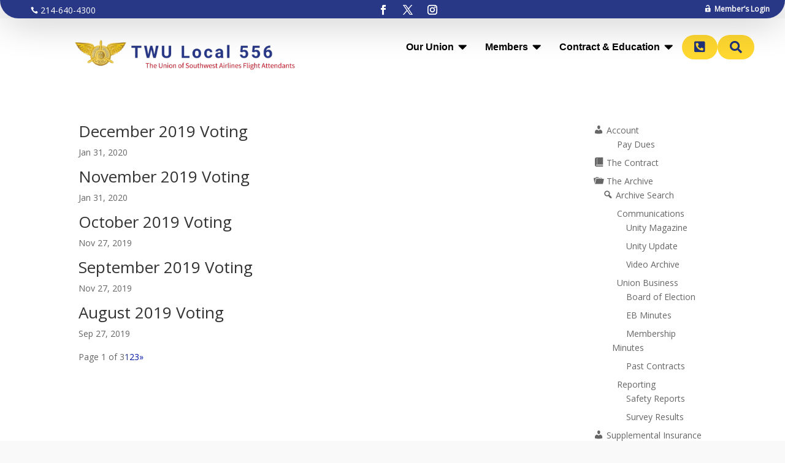

--- FILE ---
content_type: text/html; charset=UTF-8
request_url: https://twu556.org/category_media/2019voting/
body_size: 47722
content:
<!DOCTYPE html>
<html lang="en-US">
<head>
	<meta charset="UTF-8" />
<meta http-equiv="X-UA-Compatible" content="IE=edge">
	<link rel="pingback" href="https://twu556.org/xmlrpc.php" />

	<script type="text/javascript">
		document.documentElement.className = 'js';
	</script>
	
	<meta name='robots' content='index, follow, max-image-preview:large, max-snippet:-1, max-video-preview:-1' />
<script id="cookieyes" type="text/javascript" src="https://cdn-cookieyes.com/client_data/c5b1c1387db753dd4138a804/script.js"></script><script type="text/javascript">
			let jqueryParams=[],jQuery=function(r){return jqueryParams=[...jqueryParams,r],jQuery},$=function(r){return jqueryParams=[...jqueryParams,r],$};window.jQuery=jQuery,window.$=jQuery;let customHeadScripts=!1;jQuery.fn=jQuery.prototype={},$.fn=jQuery.prototype={},jQuery.noConflict=function(r){if(window.jQuery)return jQuery=window.jQuery,$=window.jQuery,customHeadScripts=!0,jQuery.noConflict},jQuery.ready=function(r){jqueryParams=[...jqueryParams,r]},$.ready=function(r){jqueryParams=[...jqueryParams,r]},jQuery.load=function(r){jqueryParams=[...jqueryParams,r]},$.load=function(r){jqueryParams=[...jqueryParams,r]},jQuery.fn.ready=function(r){jqueryParams=[...jqueryParams,r]},$.fn.ready=function(r){jqueryParams=[...jqueryParams,r]};</script>
	<!-- This site is optimized with the Yoast SEO plugin v26.7 - https://yoast.com/wordpress/plugins/seo/ -->
	<title>2019 Voting Archives - TWU Local 556</title>
	<link rel="canonical" href="https://twu556.org/category_media/2019voting/" />
	<link rel="next" href="https://twu556.org/category_media/2019voting/page/2/" />
	<meta property="og:locale" content="en_US" />
	<meta property="og:type" content="article" />
	<meta property="og:title" content="2019 Voting Archives - TWU Local 556" />
	<meta property="og:url" content="https://twu556.org/category_media/2019voting/" />
	<meta property="og:site_name" content="TWU Local 556" />
	<meta name="twitter:card" content="summary_large_image" />
	<meta name="twitter:site" content="@TWU556" />
	<script type="application/ld+json" class="yoast-schema-graph">{"@context":"https://schema.org","@graph":[{"@type":"CollectionPage","@id":"https://twu556.org/category_media/2019voting/","url":"https://twu556.org/category_media/2019voting/","name":"2019 Voting Archives - TWU Local 556","isPartOf":{"@id":"https://twu556.org/#website"},"breadcrumb":{"@id":"https://twu556.org/category_media/2019voting/#breadcrumb"},"inLanguage":"en-US"},{"@type":"BreadcrumbList","@id":"https://twu556.org/category_media/2019voting/#breadcrumb","itemListElement":[{"@type":"ListItem","position":1,"name":"Home","item":"https://twu556.org/"},{"@type":"ListItem","position":2,"name":"Union Administration","item":"https://twu556.org/category_media/unionadmin/"},{"@type":"ListItem","position":3,"name":"EB Minutes","item":"https://twu556.org/category_media/ebminutes/"},{"@type":"ListItem","position":4,"name":"2019 EB","item":"https://twu556.org/category_media/2019eb/"},{"@type":"ListItem","position":5,"name":"2019 Voting"}]},{"@type":"WebSite","@id":"https://twu556.org/#website","url":"https://twu556.org/","name":"TWU Local 556","description":"The Union of Southwest Airlines Flight Attendants","publisher":{"@id":"https://twu556.org/#organization"},"potentialAction":[{"@type":"SearchAction","target":{"@type":"EntryPoint","urlTemplate":"https://twu556.org/?s={search_term_string}"},"query-input":{"@type":"PropertyValueSpecification","valueRequired":true,"valueName":"search_term_string"}}],"inLanguage":"en-US"},{"@type":"Organization","@id":"https://twu556.org/#organization","name":"TWU Local 556","alternateName":"Transport Workers Union of America AFL-CIO Local 556","url":"https://twu556.org/","logo":{"@type":"ImageObject","inLanguage":"en-US","@id":"https://twu556.org/#/schema/logo/image/","url":"https://media.twu556.org/2024/03/04125958/2024-Redesign-TWU-ATD.jpg","contentUrl":"https://media.twu556.org/2024/03/04125958/2024-Redesign-TWU-ATD.jpg","width":1920,"height":1080,"caption":"TWU Local 556"},"image":{"@id":"https://twu556.org/#/schema/logo/image/"},"sameAs":["https://www.facebook.com/TWU556/","https://x.com/TWU556"]}]}</script>
	<!-- / Yoast SEO plugin. -->


<link rel='dns-prefetch' href='//www.googletagmanager.com' />
<link rel='dns-prefetch' href='//assets.twu556.org' />
<link rel="alternate" type="application/rss+xml" title="TWU Local 556 &raquo; Feed" href="https://twu556.org/feed/" />
<link rel="alternate" type="application/rss+xml" title="TWU Local 556 &raquo; 2019 Voting MCM Category Feed" href="https://twu556.org/category_media/2019voting/feed/" />
<meta content="Divi - TWU556 v.1.0.0" name="generator"/><link rel='stylesheet' id='wpmf_divi_css-css' href='https://assets.twu556.org/wp-content/plugins/wp-media-folder/assets/css/divi-widgets.css' type='text/css' media='all' />
<link rel='stylesheet' id='formidable-css' href='https://assets.twu556.org/wp-content/plugins/formidable/css/formidableforms.css' type='text/css' media='all' />
<link rel='stylesheet' id='dashicons-css' href='https://assets.twu556.org/wp-includes/css/dashicons.min.css' type='text/css' media='all' />
<link rel='stylesheet' id='elusive-css' href='https://assets.twu556.org/wp-content/plugins/menu-icons/vendor/codeinwp/icon-picker/css/types/elusive.min.css' type='text/css' media='all' />
<link rel='stylesheet' id='menu-icon-font-awesome-css' href='https://assets.twu556.org/wp-content/plugins/menu-icons/css/fontawesome/css/all.min.css' type='text/css' media='all' />
<link rel='stylesheet' id='foundation-icons-css' href='https://assets.twu556.org/wp-content/plugins/menu-icons/vendor/codeinwp/icon-picker/css/types/foundation-icons.min.css' type='text/css' media='all' />
<link rel='stylesheet' id='genericons-css' href='https://assets.twu556.org/wp-content/plugins/menu-icons/vendor/codeinwp/icon-picker/css/types/genericons.min.css' type='text/css' media='all' />
<link rel='stylesheet' id='menu-icons-extra-css' href='https://assets.twu556.org/wp-content/plugins/menu-icons/css/extra.min.css' type='text/css' media='all' />
<link rel='stylesheet' id='wp-block-library-css' href='https://assets.twu556.org/wp-includes/css/dist/block-library/style.min.css' type='text/css' media='all' />
<style id='wp-block-library-theme-inline-css' type='text/css'>
.wp-block-audio :where(figcaption){color:#555;font-size:13px;text-align:center}.is-dark-theme .wp-block-audio :where(figcaption){color:#ffffffa6}.wp-block-audio{margin:0 0 1em}.wp-block-code{border:1px solid #ccc;border-radius:4px;font-family:Menlo,Consolas,monaco,monospace;padding:.8em 1em}.wp-block-embed :where(figcaption){color:#555;font-size:13px;text-align:center}.is-dark-theme .wp-block-embed :where(figcaption){color:#ffffffa6}.wp-block-embed{margin:0 0 1em}.blocks-gallery-caption{color:#555;font-size:13px;text-align:center}.is-dark-theme .blocks-gallery-caption{color:#ffffffa6}:root :where(.wp-block-image figcaption){color:#555;font-size:13px;text-align:center}.is-dark-theme :root :where(.wp-block-image figcaption){color:#ffffffa6}.wp-block-image{margin:0 0 1em}.wp-block-pullquote{border-bottom:4px solid;border-top:4px solid;color:currentColor;margin-bottom:1.75em}.wp-block-pullquote cite,.wp-block-pullquote footer,.wp-block-pullquote__citation{color:currentColor;font-size:.8125em;font-style:normal;text-transform:uppercase}.wp-block-quote{border-left:.25em solid;margin:0 0 1.75em;padding-left:1em}.wp-block-quote cite,.wp-block-quote footer{color:currentColor;font-size:.8125em;font-style:normal;position:relative}.wp-block-quote:where(.has-text-align-right){border-left:none;border-right:.25em solid;padding-left:0;padding-right:1em}.wp-block-quote:where(.has-text-align-center){border:none;padding-left:0}.wp-block-quote.is-large,.wp-block-quote.is-style-large,.wp-block-quote:where(.is-style-plain){border:none}.wp-block-search .wp-block-search__label{font-weight:700}.wp-block-search__button{border:1px solid #ccc;padding:.375em .625em}:where(.wp-block-group.has-background){padding:1.25em 2.375em}.wp-block-separator.has-css-opacity{opacity:.4}.wp-block-separator{border:none;border-bottom:2px solid;margin-left:auto;margin-right:auto}.wp-block-separator.has-alpha-channel-opacity{opacity:1}.wp-block-separator:not(.is-style-wide):not(.is-style-dots){width:100px}.wp-block-separator.has-background:not(.is-style-dots){border-bottom:none;height:1px}.wp-block-separator.has-background:not(.is-style-wide):not(.is-style-dots){height:2px}.wp-block-table{margin:0 0 1em}.wp-block-table td,.wp-block-table th{word-break:normal}.wp-block-table :where(figcaption){color:#555;font-size:13px;text-align:center}.is-dark-theme .wp-block-table :where(figcaption){color:#ffffffa6}.wp-block-video :where(figcaption){color:#555;font-size:13px;text-align:center}.is-dark-theme .wp-block-video :where(figcaption){color:#ffffffa6}.wp-block-video{margin:0 0 1em}:root :where(.wp-block-template-part.has-background){margin-bottom:0;margin-top:0;padding:1.25em 2.375em}
</style>
<link rel='stylesheet' id='wpmf-gallery-popup-style-css' href='https://assets.twu556.org/wp-content/plugins/wp-media-folder/assets/css/display-gallery/magnific-popup.css' type='text/css' media='all' />
<link rel='stylesheet' id='wpmf-gallery-style-css' href='https://assets.twu556.org/wp-content/plugins/wp-media-folder/assets/css/display-gallery/style-display-gallery.css' type='text/css' media='all' />
<link rel='stylesheet' id='wpmf-slick-style-css' href='https://assets.twu556.org/wp-content/plugins/wp-media-folder/assets/js/slick/slick.css' type='text/css' media='all' />
<link rel='stylesheet' id='wpmf-slick-theme-style-css' href='https://assets.twu556.org/wp-content/plugins/wp-media-folder/assets/js/slick/slick-theme.css' type='text/css' media='all' />
<style id='global-styles-inline-css' type='text/css'>
:root{--wp--preset--aspect-ratio--square: 1;--wp--preset--aspect-ratio--4-3: 4/3;--wp--preset--aspect-ratio--3-4: 3/4;--wp--preset--aspect-ratio--3-2: 3/2;--wp--preset--aspect-ratio--2-3: 2/3;--wp--preset--aspect-ratio--16-9: 16/9;--wp--preset--aspect-ratio--9-16: 9/16;--wp--preset--color--black: #000000;--wp--preset--color--cyan-bluish-gray: #abb8c3;--wp--preset--color--white: #ffffff;--wp--preset--color--pale-pink: #f78da7;--wp--preset--color--vivid-red: #cf2e2e;--wp--preset--color--luminous-vivid-orange: #ff6900;--wp--preset--color--luminous-vivid-amber: #fcb900;--wp--preset--color--light-green-cyan: #7bdcb5;--wp--preset--color--vivid-green-cyan: #00d084;--wp--preset--color--pale-cyan-blue: #8ed1fc;--wp--preset--color--vivid-cyan-blue: #0693e3;--wp--preset--color--vivid-purple: #9b51e0;--wp--preset--gradient--vivid-cyan-blue-to-vivid-purple: linear-gradient(135deg,rgba(6,147,227,1) 0%,rgb(155,81,224) 100%);--wp--preset--gradient--light-green-cyan-to-vivid-green-cyan: linear-gradient(135deg,rgb(122,220,180) 0%,rgb(0,208,130) 100%);--wp--preset--gradient--luminous-vivid-amber-to-luminous-vivid-orange: linear-gradient(135deg,rgba(252,185,0,1) 0%,rgba(255,105,0,1) 100%);--wp--preset--gradient--luminous-vivid-orange-to-vivid-red: linear-gradient(135deg,rgba(255,105,0,1) 0%,rgb(207,46,46) 100%);--wp--preset--gradient--very-light-gray-to-cyan-bluish-gray: linear-gradient(135deg,rgb(238,238,238) 0%,rgb(169,184,195) 100%);--wp--preset--gradient--cool-to-warm-spectrum: linear-gradient(135deg,rgb(74,234,220) 0%,rgb(151,120,209) 20%,rgb(207,42,186) 40%,rgb(238,44,130) 60%,rgb(251,105,98) 80%,rgb(254,248,76) 100%);--wp--preset--gradient--blush-light-purple: linear-gradient(135deg,rgb(255,206,236) 0%,rgb(152,150,240) 100%);--wp--preset--gradient--blush-bordeaux: linear-gradient(135deg,rgb(254,205,165) 0%,rgb(254,45,45) 50%,rgb(107,0,62) 100%);--wp--preset--gradient--luminous-dusk: linear-gradient(135deg,rgb(255,203,112) 0%,rgb(199,81,192) 50%,rgb(65,88,208) 100%);--wp--preset--gradient--pale-ocean: linear-gradient(135deg,rgb(255,245,203) 0%,rgb(182,227,212) 50%,rgb(51,167,181) 100%);--wp--preset--gradient--electric-grass: linear-gradient(135deg,rgb(202,248,128) 0%,rgb(113,206,126) 100%);--wp--preset--gradient--midnight: linear-gradient(135deg,rgb(2,3,129) 0%,rgb(40,116,252) 100%);--wp--preset--font-size--small: 13px;--wp--preset--font-size--medium: 20px;--wp--preset--font-size--large: 36px;--wp--preset--font-size--x-large: 42px;--wp--preset--spacing--20: 0.44rem;--wp--preset--spacing--30: 0.67rem;--wp--preset--spacing--40: 1rem;--wp--preset--spacing--50: 1.5rem;--wp--preset--spacing--60: 2.25rem;--wp--preset--spacing--70: 3.38rem;--wp--preset--spacing--80: 5.06rem;--wp--preset--shadow--natural: 6px 6px 9px rgba(0, 0, 0, 0.2);--wp--preset--shadow--deep: 12px 12px 50px rgba(0, 0, 0, 0.4);--wp--preset--shadow--sharp: 6px 6px 0px rgba(0, 0, 0, 0.2);--wp--preset--shadow--outlined: 6px 6px 0px -3px rgba(255, 255, 255, 1), 6px 6px rgba(0, 0, 0, 1);--wp--preset--shadow--crisp: 6px 6px 0px rgba(0, 0, 0, 1);}:root { --wp--style--global--content-size: 823px;--wp--style--global--wide-size: 1080px; }:where(body) { margin: 0; }.wp-site-blocks > .alignleft { float: left; margin-right: 2em; }.wp-site-blocks > .alignright { float: right; margin-left: 2em; }.wp-site-blocks > .aligncenter { justify-content: center; margin-left: auto; margin-right: auto; }:where(.is-layout-flex){gap: 0.5em;}:where(.is-layout-grid){gap: 0.5em;}.is-layout-flow > .alignleft{float: left;margin-inline-start: 0;margin-inline-end: 2em;}.is-layout-flow > .alignright{float: right;margin-inline-start: 2em;margin-inline-end: 0;}.is-layout-flow > .aligncenter{margin-left: auto !important;margin-right: auto !important;}.is-layout-constrained > .alignleft{float: left;margin-inline-start: 0;margin-inline-end: 2em;}.is-layout-constrained > .alignright{float: right;margin-inline-start: 2em;margin-inline-end: 0;}.is-layout-constrained > .aligncenter{margin-left: auto !important;margin-right: auto !important;}.is-layout-constrained > :where(:not(.alignleft):not(.alignright):not(.alignfull)){max-width: var(--wp--style--global--content-size);margin-left: auto !important;margin-right: auto !important;}.is-layout-constrained > .alignwide{max-width: var(--wp--style--global--wide-size);}body .is-layout-flex{display: flex;}.is-layout-flex{flex-wrap: wrap;align-items: center;}.is-layout-flex > :is(*, div){margin: 0;}body .is-layout-grid{display: grid;}.is-layout-grid > :is(*, div){margin: 0;}body{padding-top: 0px;padding-right: 0px;padding-bottom: 0px;padding-left: 0px;}:root :where(.wp-element-button, .wp-block-button__link){background-color: #32373c;border-width: 0;color: #fff;font-family: inherit;font-size: inherit;line-height: inherit;padding: calc(0.667em + 2px) calc(1.333em + 2px);text-decoration: none;}.has-black-color{color: var(--wp--preset--color--black) !important;}.has-cyan-bluish-gray-color{color: var(--wp--preset--color--cyan-bluish-gray) !important;}.has-white-color{color: var(--wp--preset--color--white) !important;}.has-pale-pink-color{color: var(--wp--preset--color--pale-pink) !important;}.has-vivid-red-color{color: var(--wp--preset--color--vivid-red) !important;}.has-luminous-vivid-orange-color{color: var(--wp--preset--color--luminous-vivid-orange) !important;}.has-luminous-vivid-amber-color{color: var(--wp--preset--color--luminous-vivid-amber) !important;}.has-light-green-cyan-color{color: var(--wp--preset--color--light-green-cyan) !important;}.has-vivid-green-cyan-color{color: var(--wp--preset--color--vivid-green-cyan) !important;}.has-pale-cyan-blue-color{color: var(--wp--preset--color--pale-cyan-blue) !important;}.has-vivid-cyan-blue-color{color: var(--wp--preset--color--vivid-cyan-blue) !important;}.has-vivid-purple-color{color: var(--wp--preset--color--vivid-purple) !important;}.has-black-background-color{background-color: var(--wp--preset--color--black) !important;}.has-cyan-bluish-gray-background-color{background-color: var(--wp--preset--color--cyan-bluish-gray) !important;}.has-white-background-color{background-color: var(--wp--preset--color--white) !important;}.has-pale-pink-background-color{background-color: var(--wp--preset--color--pale-pink) !important;}.has-vivid-red-background-color{background-color: var(--wp--preset--color--vivid-red) !important;}.has-luminous-vivid-orange-background-color{background-color: var(--wp--preset--color--luminous-vivid-orange) !important;}.has-luminous-vivid-amber-background-color{background-color: var(--wp--preset--color--luminous-vivid-amber) !important;}.has-light-green-cyan-background-color{background-color: var(--wp--preset--color--light-green-cyan) !important;}.has-vivid-green-cyan-background-color{background-color: var(--wp--preset--color--vivid-green-cyan) !important;}.has-pale-cyan-blue-background-color{background-color: var(--wp--preset--color--pale-cyan-blue) !important;}.has-vivid-cyan-blue-background-color{background-color: var(--wp--preset--color--vivid-cyan-blue) !important;}.has-vivid-purple-background-color{background-color: var(--wp--preset--color--vivid-purple) !important;}.has-black-border-color{border-color: var(--wp--preset--color--black) !important;}.has-cyan-bluish-gray-border-color{border-color: var(--wp--preset--color--cyan-bluish-gray) !important;}.has-white-border-color{border-color: var(--wp--preset--color--white) !important;}.has-pale-pink-border-color{border-color: var(--wp--preset--color--pale-pink) !important;}.has-vivid-red-border-color{border-color: var(--wp--preset--color--vivid-red) !important;}.has-luminous-vivid-orange-border-color{border-color: var(--wp--preset--color--luminous-vivid-orange) !important;}.has-luminous-vivid-amber-border-color{border-color: var(--wp--preset--color--luminous-vivid-amber) !important;}.has-light-green-cyan-border-color{border-color: var(--wp--preset--color--light-green-cyan) !important;}.has-vivid-green-cyan-border-color{border-color: var(--wp--preset--color--vivid-green-cyan) !important;}.has-pale-cyan-blue-border-color{border-color: var(--wp--preset--color--pale-cyan-blue) !important;}.has-vivid-cyan-blue-border-color{border-color: var(--wp--preset--color--vivid-cyan-blue) !important;}.has-vivid-purple-border-color{border-color: var(--wp--preset--color--vivid-purple) !important;}.has-vivid-cyan-blue-to-vivid-purple-gradient-background{background: var(--wp--preset--gradient--vivid-cyan-blue-to-vivid-purple) !important;}.has-light-green-cyan-to-vivid-green-cyan-gradient-background{background: var(--wp--preset--gradient--light-green-cyan-to-vivid-green-cyan) !important;}.has-luminous-vivid-amber-to-luminous-vivid-orange-gradient-background{background: var(--wp--preset--gradient--luminous-vivid-amber-to-luminous-vivid-orange) !important;}.has-luminous-vivid-orange-to-vivid-red-gradient-background{background: var(--wp--preset--gradient--luminous-vivid-orange-to-vivid-red) !important;}.has-very-light-gray-to-cyan-bluish-gray-gradient-background{background: var(--wp--preset--gradient--very-light-gray-to-cyan-bluish-gray) !important;}.has-cool-to-warm-spectrum-gradient-background{background: var(--wp--preset--gradient--cool-to-warm-spectrum) !important;}.has-blush-light-purple-gradient-background{background: var(--wp--preset--gradient--blush-light-purple) !important;}.has-blush-bordeaux-gradient-background{background: var(--wp--preset--gradient--blush-bordeaux) !important;}.has-luminous-dusk-gradient-background{background: var(--wp--preset--gradient--luminous-dusk) !important;}.has-pale-ocean-gradient-background{background: var(--wp--preset--gradient--pale-ocean) !important;}.has-electric-grass-gradient-background{background: var(--wp--preset--gradient--electric-grass) !important;}.has-midnight-gradient-background{background: var(--wp--preset--gradient--midnight) !important;}.has-small-font-size{font-size: var(--wp--preset--font-size--small) !important;}.has-medium-font-size{font-size: var(--wp--preset--font-size--medium) !important;}.has-large-font-size{font-size: var(--wp--preset--font-size--large) !important;}.has-x-large-font-size{font-size: var(--wp--preset--font-size--x-large) !important;}
:where(.wp-block-post-template.is-layout-flex){gap: 1.25em;}:where(.wp-block-post-template.is-layout-grid){gap: 1.25em;}
:where(.wp-block-columns.is-layout-flex){gap: 2em;}:where(.wp-block-columns.is-layout-grid){gap: 2em;}
:root :where(.wp-block-pullquote){font-size: 1.5em;line-height: 1.6;}
</style>
<link rel='stylesheet' id='css/e2pdf.frontend.global-css' href='https://assets.twu556.org/wp-content/plugins/e2pdf/css/e2pdf.frontend.global.css' type='text/css' media='all' />
<link rel='stylesheet' id='theme-my-login-css' href='https://assets.twu556.org/wp-content/plugins/theme-my-login/assets/styles/theme-my-login.min.css' type='text/css' media='all' />
<link rel='stylesheet' id='if-menu-site-css-css' href='https://assets.twu556.org/wp-content/plugins/if-menu/assets/if-menu-site.css' type='text/css' media='all' />
<link rel='stylesheet' id='wp-mcm-styles-css' href='https://assets.twu556.org/wp-content/plugins/wp-media-category-management/css/wp-mcm-styles.css' type='text/css' media='all' />
<style id='divi-style-parent-inline-inline-css' type='text/css'>
/*!
Theme Name: Divi
Theme URI: http://www.elegantthemes.com/gallery/divi/
Version: 4.27.4
Description: Smart. Flexible. Beautiful. Divi is the most powerful theme in our collection.
Author: Elegant Themes
Author URI: http://www.elegantthemes.com
License: GNU General Public License v2
License URI: http://www.gnu.org/licenses/gpl-2.0.html
*/

a,abbr,acronym,address,applet,b,big,blockquote,body,center,cite,code,dd,del,dfn,div,dl,dt,em,fieldset,font,form,h1,h2,h3,h4,h5,h6,html,i,iframe,img,ins,kbd,label,legend,li,object,ol,p,pre,q,s,samp,small,span,strike,strong,sub,sup,tt,u,ul,var{margin:0;padding:0;border:0;outline:0;font-size:100%;-ms-text-size-adjust:100%;-webkit-text-size-adjust:100%;vertical-align:baseline;background:transparent}body{line-height:1}ol,ul{list-style:none}blockquote,q{quotes:none}blockquote:after,blockquote:before,q:after,q:before{content:"";content:none}blockquote{margin:20px 0 30px;border-left:5px solid;padding-left:20px}:focus{outline:0}del{text-decoration:line-through}pre{overflow:auto;padding:10px}figure{margin:0}table{border-collapse:collapse;border-spacing:0}article,aside,footer,header,hgroup,nav,section{display:block}body{font-family:Open Sans,Arial,sans-serif;font-size:14px;color:#666;background-color:#fff;line-height:1.7em;font-weight:500;-webkit-font-smoothing:antialiased;-moz-osx-font-smoothing:grayscale}body.page-template-page-template-blank-php #page-container{padding-top:0!important}body.et_cover_background{background-size:cover!important;background-position:top!important;background-repeat:no-repeat!important;background-attachment:fixed}a{color:#2ea3f2}a,a:hover{text-decoration:none}p{padding-bottom:1em}p:not(.has-background):last-of-type{padding-bottom:0}p.et_normal_padding{padding-bottom:1em}strong{font-weight:700}cite,em,i{font-style:italic}code,pre{font-family:Courier New,monospace;margin-bottom:10px}ins{text-decoration:none}sub,sup{height:0;line-height:1;position:relative;vertical-align:baseline}sup{bottom:.8em}sub{top:.3em}dl{margin:0 0 1.5em}dl dt{font-weight:700}dd{margin-left:1.5em}blockquote p{padding-bottom:0}embed,iframe,object,video{max-width:100%}h1,h2,h3,h4,h5,h6{color:#333;padding-bottom:10px;line-height:1em;font-weight:500}h1 a,h2 a,h3 a,h4 a,h5 a,h6 a{color:inherit}h1{font-size:30px}h2{font-size:26px}h3{font-size:22px}h4{font-size:18px}h5{font-size:16px}h6{font-size:14px}input{-webkit-appearance:none}input[type=checkbox]{-webkit-appearance:checkbox}input[type=radio]{-webkit-appearance:radio}input.text,input.title,input[type=email],input[type=password],input[type=tel],input[type=text],select,textarea{background-color:#fff;border:1px solid #bbb;padding:2px;color:#4e4e4e}input.text:focus,input.title:focus,input[type=text]:focus,select:focus,textarea:focus{border-color:#2d3940;color:#3e3e3e}input.text,input.title,input[type=text],select,textarea{margin:0}textarea{padding:4px}button,input,select,textarea{font-family:inherit}img{max-width:100%;height:auto}.clearfix:after{visibility:hidden;display:block;font-size:0;content:" ";clear:both;height:0}.clear{clear:both}br.clear{margin:0;padding:0}.pagination{clear:both}#et_search_icon:hover,.et-social-icon a:hover,.et_password_protected_form .et_submit_button,.form-submit .et_pb_buttontton.alt.disabled,.nav-single a,.posted_in a{color:#2ea3f2}.et-search-form,blockquote{border-color:#2ea3f2}#main-content{background-color:#fff}.container{width:80%;max-width:1080px;margin:auto;position:relative}body:not(.et-tb) #main-content .container,body:not(.et-tb-has-header) #main-content .container{padding-top:58px}.et_full_width_page #main-content .container:before{display:none}.main_title{margin-bottom:20px}.et_password_protected_form .et_submit_button:hover,.form-submit .et_pb_button:hover{background:rgba(0,0,0,.05)}.et_button_icon_visible .et_pb_button{padding-right:2em;padding-left:.7em}.et_button_icon_visible .et_pb_button:after{opacity:1;margin-left:0}.et_button_left .et_pb_button:hover:after{left:.15em}.et_button_left .et_pb_button:after{margin-left:0;left:1em}.et_button_icon_visible.et_button_left .et_pb_button,.et_button_left .et_pb_button:hover,.et_button_left .et_pb_module .et_pb_button:hover{padding-left:2em;padding-right:.7em}.et_button_icon_visible.et_button_left .et_pb_button:after,.et_button_left .et_pb_button:hover:after{left:.15em}.et_password_protected_form .et_submit_button:hover,.form-submit .et_pb_button:hover{padding:.3em 1em}.et_button_no_icon .et_pb_button:after{display:none}.et_button_no_icon.et_button_icon_visible.et_button_left .et_pb_button,.et_button_no_icon.et_button_left .et_pb_button:hover,.et_button_no_icon .et_pb_button,.et_button_no_icon .et_pb_button:hover{padding:.3em 1em!important}.et_button_custom_icon .et_pb_button:after{line-height:1.7em}.et_button_custom_icon.et_button_icon_visible .et_pb_button:after,.et_button_custom_icon .et_pb_button:hover:after{margin-left:.3em}#left-area .post_format-post-format-gallery .wp-block-gallery:first-of-type{padding:0;margin-bottom:-16px}.entry-content table:not(.variations){border:1px solid #eee;margin:0 0 15px;text-align:left;width:100%}.entry-content thead th,.entry-content tr th{color:#555;font-weight:700;padding:9px 24px}.entry-content tr td{border-top:1px solid #eee;padding:6px 24px}#left-area ul,.entry-content ul,.et-l--body ul,.et-l--footer ul,.et-l--header ul{list-style-type:disc;padding:0 0 23px 1em;line-height:26px}#left-area ol,.entry-content ol,.et-l--body ol,.et-l--footer ol,.et-l--header ol{list-style-type:decimal;list-style-position:inside;padding:0 0 23px;line-height:26px}#left-area ul li ul,.entry-content ul li ol{padding:2px 0 2px 20px}#left-area ol li ul,.entry-content ol li ol,.et-l--body ol li ol,.et-l--footer ol li ol,.et-l--header ol li ol{padding:2px 0 2px 35px}#left-area ul.wp-block-gallery{display:-webkit-box;display:-ms-flexbox;display:flex;-ms-flex-wrap:wrap;flex-wrap:wrap;list-style-type:none;padding:0}#left-area ul.products{padding:0!important;line-height:1.7!important;list-style:none!important}.gallery-item a{display:block}.gallery-caption,.gallery-item a{width:90%}#wpadminbar{z-index:100001}#left-area .post-meta{font-size:14px;padding-bottom:15px}#left-area .post-meta a{text-decoration:none;color:#666}#left-area .et_featured_image{padding-bottom:7px}.single .post{padding-bottom:25px}body.single .et_audio_content{margin-bottom:-6px}.nav-single a{text-decoration:none;color:#2ea3f2;font-size:14px;font-weight:400}.nav-previous{float:left}.nav-next{float:right}.et_password_protected_form p input{background-color:#eee;border:none!important;width:100%!important;border-radius:0!important;font-size:14px;color:#999!important;padding:16px!important;-webkit-box-sizing:border-box;box-sizing:border-box}.et_password_protected_form label{display:none}.et_password_protected_form .et_submit_button{font-family:inherit;display:block;float:right;margin:8px auto 0;cursor:pointer}.post-password-required p.nocomments.container{max-width:100%}.post-password-required p.nocomments.container:before{display:none}.aligncenter,div.post .new-post .aligncenter{display:block;margin-left:auto;margin-right:auto}.wp-caption{border:1px solid #ddd;text-align:center;background-color:#f3f3f3;margin-bottom:10px;max-width:96%;padding:8px}.wp-caption.alignleft{margin:0 30px 20px 0}.wp-caption.alignright{margin:0 0 20px 30px}.wp-caption img{margin:0;padding:0;border:0}.wp-caption p.wp-caption-text{font-size:12px;padding:0 4px 5px;margin:0}.alignright{float:right}.alignleft{float:left}img.alignleft{display:inline;float:left;margin-right:15px}img.alignright{display:inline;float:right;margin-left:15px}.page.et_pb_pagebuilder_layout #main-content{background-color:transparent}body #main-content .et_builder_inner_content>h1,body #main-content .et_builder_inner_content>h2,body #main-content .et_builder_inner_content>h3,body #main-content .et_builder_inner_content>h4,body #main-content .et_builder_inner_content>h5,body #main-content .et_builder_inner_content>h6{line-height:1.4em}body #main-content .et_builder_inner_content>p{line-height:1.7em}.wp-block-pullquote{margin:20px 0 30px}.wp-block-pullquote.has-background blockquote{border-left:none}.wp-block-group.has-background{padding:1.5em 1.5em .5em}@media (min-width:981px){#left-area{width:79.125%;padding-bottom:23px}#main-content .container:before{content:"";position:absolute;top:0;height:100%;width:1px;background-color:#e2e2e2}.et_full_width_page #left-area,.et_no_sidebar #left-area{float:none;width:100%!important}.et_full_width_page #left-area{padding-bottom:0}.et_no_sidebar #main-content .container:before{display:none}}@media (max-width:980px){#page-container{padding-top:80px}.et-tb #page-container,.et-tb-has-header #page-container{padding-top:0!important}#left-area,#sidebar{width:100%!important}#main-content .container:before{display:none!important}.et_full_width_page .et_gallery_item:nth-child(4n+1){clear:none}}@media print{#page-container{padding-top:0!important}}#wp-admin-bar-et-use-visual-builder a:before{font-family:ETmodules!important;content:"\e625";font-size:30px!important;width:28px;margin-top:-3px;color:#974df3!important}#wp-admin-bar-et-use-visual-builder:hover a:before{color:#fff!important}#wp-admin-bar-et-use-visual-builder:hover a,#wp-admin-bar-et-use-visual-builder a:hover{transition:background-color .5s ease;-webkit-transition:background-color .5s ease;-moz-transition:background-color .5s ease;background-color:#7e3bd0!important;color:#fff!important}* html .clearfix,:first-child+html .clearfix{zoom:1}.iphone .et_pb_section_video_bg video::-webkit-media-controls-start-playback-button{display:none!important;-webkit-appearance:none}.et_mobile_device .et_pb_section_parallax .et_pb_parallax_css{background-attachment:scroll}.et-social-facebook a.icon:before{content:"\e093"}.et-social-twitter a.icon:before{content:"\e094"}.et-social-google-plus a.icon:before{content:"\e096"}.et-social-instagram a.icon:before{content:"\e09a"}.et-social-rss a.icon:before{content:"\e09e"}.ai1ec-single-event:after{content:" ";display:table;clear:both}.evcal_event_details .evcal_evdata_cell .eventon_details_shading_bot.eventon_details_shading_bot{z-index:3}.wp-block-divi-layout{margin-bottom:1em}*{-webkit-box-sizing:border-box;box-sizing:border-box}#et-info-email:before,#et-info-phone:before,#et_search_icon:before,.comment-reply-link:after,.et-cart-info span:before,.et-pb-arrow-next:before,.et-pb-arrow-prev:before,.et-social-icon a:before,.et_audio_container .mejs-playpause-button button:before,.et_audio_container .mejs-volume-button button:before,.et_overlay:before,.et_password_protected_form .et_submit_button:after,.et_pb_button:after,.et_pb_contact_reset:after,.et_pb_contact_submit:after,.et_pb_font_icon:before,.et_pb_newsletter_button:after,.et_pb_pricing_table_button:after,.et_pb_promo_button:after,.et_pb_testimonial:before,.et_pb_toggle_title:before,.form-submit .et_pb_button:after,.mobile_menu_bar:before,a.et_pb_more_button:after{font-family:ETmodules!important;speak:none;font-style:normal;font-weight:400;-webkit-font-feature-settings:normal;font-feature-settings:normal;font-variant:normal;text-transform:none;line-height:1;-webkit-font-smoothing:antialiased;-moz-osx-font-smoothing:grayscale;text-shadow:0 0;direction:ltr}.et-pb-icon,.et_pb_custom_button_icon.et_pb_button:after,.et_pb_login .et_pb_custom_button_icon.et_pb_button:after,.et_pb_woo_custom_button_icon .button.et_pb_custom_button_icon.et_pb_button:after,.et_pb_woo_custom_button_icon .button.et_pb_custom_button_icon.et_pb_button:hover:after{content:attr(data-icon)}.et-pb-icon{font-family:ETmodules;speak:none;font-weight:400;-webkit-font-feature-settings:normal;font-feature-settings:normal;font-variant:normal;text-transform:none;line-height:1;-webkit-font-smoothing:antialiased;font-size:96px;font-style:normal;display:inline-block;-webkit-box-sizing:border-box;box-sizing:border-box;direction:ltr}#et-ajax-saving{display:none;-webkit-transition:background .3s,-webkit-box-shadow .3s;transition:background .3s,-webkit-box-shadow .3s;transition:background .3s,box-shadow .3s;transition:background .3s,box-shadow .3s,-webkit-box-shadow .3s;-webkit-box-shadow:rgba(0,139,219,.247059) 0 0 60px;box-shadow:0 0 60px rgba(0,139,219,.247059);position:fixed;top:50%;left:50%;width:50px;height:50px;background:#fff;border-radius:50px;margin:-25px 0 0 -25px;z-index:999999;text-align:center}#et-ajax-saving img{margin:9px}.et-safe-mode-indicator,.et-safe-mode-indicator:focus,.et-safe-mode-indicator:hover{-webkit-box-shadow:0 5px 10px rgba(41,196,169,.15);box-shadow:0 5px 10px rgba(41,196,169,.15);background:#29c4a9;color:#fff;font-size:14px;font-weight:600;padding:12px;line-height:16px;border-radius:3px;position:fixed;bottom:30px;right:30px;z-index:999999;text-decoration:none;font-family:Open Sans,sans-serif;-webkit-font-smoothing:antialiased;-moz-osx-font-smoothing:grayscale}.et_pb_button{font-size:20px;font-weight:500;padding:.3em 1em;line-height:1.7em!important;background-color:transparent;background-size:cover;background-position:50%;background-repeat:no-repeat;border:2px solid;border-radius:3px;-webkit-transition-duration:.2s;transition-duration:.2s;-webkit-transition-property:all!important;transition-property:all!important}.et_pb_button,.et_pb_button_inner{position:relative}.et_pb_button:hover,.et_pb_module .et_pb_button:hover{border:2px solid transparent;padding:.3em 2em .3em .7em}.et_pb_button:hover{background-color:hsla(0,0%,100%,.2)}.et_pb_bg_layout_light.et_pb_button:hover,.et_pb_bg_layout_light .et_pb_button:hover{background-color:rgba(0,0,0,.05)}.et_pb_button:after,.et_pb_button:before{font-size:32px;line-height:1em;content:"\35";opacity:0;position:absolute;margin-left:-1em;-webkit-transition:all .2s;transition:all .2s;text-transform:none;-webkit-font-feature-settings:"kern" off;font-feature-settings:"kern" off;font-variant:none;font-style:normal;font-weight:400;text-shadow:none}.et_pb_button.et_hover_enabled:hover:after,.et_pb_button.et_pb_hovered:hover:after{-webkit-transition:none!important;transition:none!important}.et_pb_button:before{display:none}.et_pb_button:hover:after{opacity:1;margin-left:0}.et-db #et-boc .et-l h1 a,.et-db #et-boc .et-l h2 a,.et-db #et-boc .et-l h3 a,.et-db #et-boc .et-l h4 a,.et-db #et-boc .et-l h5 a,.et-db #et-boc .et-l h6 a{color:inherit}.et-db #et-boc .et-l.et-l--header .et_builder_inner_content{z-index:2}.et-db #et-boc .et-l *{-webkit-box-sizing:border-box;box-sizing:border-box}.et-db #et-boc .et-l #et-info-email:before,.et-db #et-boc .et-l #et-info-phone:before,.et-db #et-boc .et-l #et_search_icon:before,.et-db #et-boc .et-l .comment-reply-link:after,.et-db #et-boc .et-l .et-cart-info span:before,.et-db #et-boc .et-l .et-pb-arrow-next:before,.et-db #et-boc .et-l .et-pb-arrow-prev:before,.et-db #et-boc .et-l .et-social-icon a:before,.et-db #et-boc .et-l .et_audio_container .mejs-playpause-button button:before,.et-db #et-boc .et-l .et_audio_container .mejs-volume-button button:before,.et-db #et-boc .et-l .et_overlay:before,.et-db #et-boc .et-l .et_password_protected_form .et_submit_button:after,.et-db #et-boc .et-l .et_pb_button:after,.et-db #et-boc .et-l .et_pb_contact_reset:after,.et-db #et-boc .et-l .et_pb_contact_submit:after,.et-db #et-boc .et-l .et_pb_font_icon:before,.et-db #et-boc .et-l .et_pb_newsletter_button:after,.et-db #et-boc .et-l .et_pb_pricing_table_button:after,.et-db #et-boc .et-l .et_pb_promo_button:after,.et-db #et-boc .et-l .et_pb_testimonial:before,.et-db #et-boc .et-l .et_pb_toggle_title:before,.et-db #et-boc .et-l .form-submit .et_pb_button:after,.et-db #et-boc .et-l .mobile_menu_bar:before,.et-db #et-boc .et-l a.et_pb_more_button:after{font-family:ETmodules!important;speak:none;font-style:normal;font-weight:400;-webkit-font-feature-settings:normal;font-feature-settings:normal;font-variant:normal;text-transform:none;line-height:1;-webkit-font-smoothing:antialiased;-moz-osx-font-smoothing:grayscale;text-shadow:0 0;direction:ltr}.et-db #et-boc .et-l .et_pb_custom_button_icon.et_pb_button:after,.et-db #et-boc .et-l .et_pb_login .et_pb_custom_button_icon.et_pb_button:after,.et-db #et-boc .et-l .et_pb_woo_custom_button_icon .button.et_pb_custom_button_icon.et_pb_button:after,.et-db #et-boc .et-l .et_pb_woo_custom_button_icon .button.et_pb_custom_button_icon.et_pb_button:hover:after{content:attr(data-icon)}.et-db #et-boc .et-l .et-pb-icon{font-family:ETmodules;content:attr(data-icon);speak:none;font-weight:400;-webkit-font-feature-settings:normal;font-feature-settings:normal;font-variant:normal;text-transform:none;line-height:1;-webkit-font-smoothing:antialiased;font-size:96px;font-style:normal;display:inline-block;-webkit-box-sizing:border-box;box-sizing:border-box;direction:ltr}.et-db #et-boc .et-l #et-ajax-saving{display:none;-webkit-transition:background .3s,-webkit-box-shadow .3s;transition:background .3s,-webkit-box-shadow .3s;transition:background .3s,box-shadow .3s;transition:background .3s,box-shadow .3s,-webkit-box-shadow .3s;-webkit-box-shadow:rgba(0,139,219,.247059) 0 0 60px;box-shadow:0 0 60px rgba(0,139,219,.247059);position:fixed;top:50%;left:50%;width:50px;height:50px;background:#fff;border-radius:50px;margin:-25px 0 0 -25px;z-index:999999;text-align:center}.et-db #et-boc .et-l #et-ajax-saving img{margin:9px}.et-db #et-boc .et-l .et-safe-mode-indicator,.et-db #et-boc .et-l .et-safe-mode-indicator:focus,.et-db #et-boc .et-l .et-safe-mode-indicator:hover{-webkit-box-shadow:0 5px 10px rgba(41,196,169,.15);box-shadow:0 5px 10px rgba(41,196,169,.15);background:#29c4a9;color:#fff;font-size:14px;font-weight:600;padding:12px;line-height:16px;border-radius:3px;position:fixed;bottom:30px;right:30px;z-index:999999;text-decoration:none;font-family:Open Sans,sans-serif;-webkit-font-smoothing:antialiased;-moz-osx-font-smoothing:grayscale}.et-db #et-boc .et-l .et_pb_button{font-size:20px;font-weight:500;padding:.3em 1em;line-height:1.7em!important;background-color:transparent;background-size:cover;background-position:50%;background-repeat:no-repeat;position:relative;border:2px solid;border-radius:3px;-webkit-transition-duration:.2s;transition-duration:.2s;-webkit-transition-property:all!important;transition-property:all!important}.et-db #et-boc .et-l .et_pb_button_inner{position:relative}.et-db #et-boc .et-l .et_pb_button:hover,.et-db #et-boc .et-l .et_pb_module .et_pb_button:hover{border:2px solid transparent;padding:.3em 2em .3em .7em}.et-db #et-boc .et-l .et_pb_button:hover{background-color:hsla(0,0%,100%,.2)}.et-db #et-boc .et-l .et_pb_bg_layout_light.et_pb_button:hover,.et-db #et-boc .et-l .et_pb_bg_layout_light .et_pb_button:hover{background-color:rgba(0,0,0,.05)}.et-db #et-boc .et-l .et_pb_button:after,.et-db #et-boc .et-l .et_pb_button:before{font-size:32px;line-height:1em;content:"\35";opacity:0;position:absolute;margin-left:-1em;-webkit-transition:all .2s;transition:all .2s;text-transform:none;-webkit-font-feature-settings:"kern" off;font-feature-settings:"kern" off;font-variant:none;font-style:normal;font-weight:400;text-shadow:none}.et-db #et-boc .et-l .et_pb_button.et_hover_enabled:hover:after,.et-db #et-boc .et-l .et_pb_button.et_pb_hovered:hover:after{-webkit-transition:none!important;transition:none!important}.et-db #et-boc .et-l .et_pb_button:before{display:none}.et-db #et-boc .et-l .et_pb_button:hover:after{opacity:1;margin-left:0}.et-db #et-boc .et-l .et_pb_column_1_3 h1,.et-db #et-boc .et-l .et_pb_column_1_4 h1,.et-db #et-boc .et-l .et_pb_column_1_5 h1,.et-db #et-boc .et-l .et_pb_column_1_6 h1,.et-db #et-boc .et-l .et_pb_column_2_5 h1{font-size:26px}.et-db #et-boc .et-l .et_pb_column_1_3 h2,.et-db #et-boc .et-l .et_pb_column_1_4 h2,.et-db #et-boc .et-l .et_pb_column_1_5 h2,.et-db #et-boc .et-l .et_pb_column_1_6 h2,.et-db #et-boc .et-l .et_pb_column_2_5 h2{font-size:23px}.et-db #et-boc .et-l .et_pb_column_1_3 h3,.et-db #et-boc .et-l .et_pb_column_1_4 h3,.et-db #et-boc .et-l .et_pb_column_1_5 h3,.et-db #et-boc .et-l .et_pb_column_1_6 h3,.et-db #et-boc .et-l .et_pb_column_2_5 h3{font-size:20px}.et-db #et-boc .et-l .et_pb_column_1_3 h4,.et-db #et-boc .et-l .et_pb_column_1_4 h4,.et-db #et-boc .et-l .et_pb_column_1_5 h4,.et-db #et-boc .et-l .et_pb_column_1_6 h4,.et-db #et-boc .et-l .et_pb_column_2_5 h4{font-size:18px}.et-db #et-boc .et-l .et_pb_column_1_3 h5,.et-db #et-boc .et-l .et_pb_column_1_4 h5,.et-db #et-boc .et-l .et_pb_column_1_5 h5,.et-db #et-boc .et-l .et_pb_column_1_6 h5,.et-db #et-boc .et-l .et_pb_column_2_5 h5{font-size:16px}.et-db #et-boc .et-l .et_pb_column_1_3 h6,.et-db #et-boc .et-l .et_pb_column_1_4 h6,.et-db #et-boc .et-l .et_pb_column_1_5 h6,.et-db #et-boc .et-l .et_pb_column_1_6 h6,.et-db #et-boc .et-l .et_pb_column_2_5 h6{font-size:15px}.et-db #et-boc .et-l .et_pb_bg_layout_dark,.et-db #et-boc .et-l .et_pb_bg_layout_dark h1,.et-db #et-boc .et-l .et_pb_bg_layout_dark h2,.et-db #et-boc .et-l .et_pb_bg_layout_dark h3,.et-db #et-boc .et-l .et_pb_bg_layout_dark h4,.et-db #et-boc .et-l .et_pb_bg_layout_dark h5,.et-db #et-boc .et-l .et_pb_bg_layout_dark h6{color:#fff!important}.et-db #et-boc .et-l .et_pb_module.et_pb_text_align_left{text-align:left}.et-db #et-boc .et-l .et_pb_module.et_pb_text_align_center{text-align:center}.et-db #et-boc .et-l .et_pb_module.et_pb_text_align_right{text-align:right}.et-db #et-boc .et-l .et_pb_module.et_pb_text_align_justified{text-align:justify}.et-db #et-boc .et-l .clearfix:after{visibility:hidden;display:block;font-size:0;content:" ";clear:both;height:0}.et-db #et-boc .et-l .et_pb_bg_layout_light .et_pb_more_button{color:#2ea3f2}.et-db #et-boc .et-l .et_builder_inner_content{position:relative;z-index:1}header .et-db #et-boc .et-l .et_builder_inner_content{z-index:2}.et-db #et-boc .et-l .et_pb_css_mix_blend_mode_passthrough{mix-blend-mode:unset!important}.et-db #et-boc .et-l .et_pb_image_container{margin:-20px -20px 29px}.et-db #et-boc .et-l .et_pb_module_inner{position:relative}.et-db #et-boc .et-l .et_hover_enabled_preview{z-index:2}.et-db #et-boc .et-l .et_hover_enabled:hover{position:relative;z-index:2}.et-db #et-boc .et-l .et_pb_all_tabs,.et-db #et-boc .et-l .et_pb_module,.et-db #et-boc .et-l .et_pb_posts_nav a,.et-db #et-boc .et-l .et_pb_tab,.et-db #et-boc .et-l .et_pb_with_background{position:relative;background-size:cover;background-position:50%;background-repeat:no-repeat}.et-db #et-boc .et-l .et_pb_background_mask,.et-db #et-boc .et-l .et_pb_background_pattern{bottom:0;left:0;position:absolute;right:0;top:0}.et-db #et-boc .et-l .et_pb_background_mask{background-size:calc(100% + 2px) calc(100% + 2px);background-repeat:no-repeat;background-position:50%;overflow:hidden}.et-db #et-boc .et-l .et_pb_background_pattern{background-position:0 0;background-repeat:repeat}.et-db #et-boc .et-l .et_pb_with_border{position:relative;border:0 solid #333}.et-db #et-boc .et-l .post-password-required .et_pb_row{padding:0;width:100%}.et-db #et-boc .et-l .post-password-required .et_password_protected_form{min-height:0}body.et_pb_pagebuilder_layout.et_pb_show_title .et-db #et-boc .et-l .post-password-required .et_password_protected_form h1,body:not(.et_pb_pagebuilder_layout) .et-db #et-boc .et-l .post-password-required .et_password_protected_form h1{display:none}.et-db #et-boc .et-l .et_pb_no_bg{padding:0!important}.et-db #et-boc .et-l .et_overlay.et_pb_inline_icon:before,.et-db #et-boc .et-l .et_pb_inline_icon:before{content:attr(data-icon)}.et-db #et-boc .et-l .et_pb_more_button{color:inherit;text-shadow:none;text-decoration:none;display:inline-block;margin-top:20px}.et-db #et-boc .et-l .et_parallax_bg_wrap{overflow:hidden;position:absolute;top:0;right:0;bottom:0;left:0}.et-db #et-boc .et-l .et_parallax_bg{background-repeat:no-repeat;background-position:top;background-size:cover;position:absolute;bottom:0;left:0;width:100%;height:100%;display:block}.et-db #et-boc .et-l .et_parallax_bg.et_parallax_bg__hover,.et-db #et-boc .et-l .et_parallax_bg.et_parallax_bg_phone,.et-db #et-boc .et-l .et_parallax_bg.et_parallax_bg_tablet,.et-db #et-boc .et-l .et_parallax_gradient.et_parallax_gradient__hover,.et-db #et-boc .et-l .et_parallax_gradient.et_parallax_gradient_phone,.et-db #et-boc .et-l .et_parallax_gradient.et_parallax_gradient_tablet,.et-db #et-boc .et-l .et_pb_section_parallax_hover:hover .et_parallax_bg:not(.et_parallax_bg__hover),.et-db #et-boc .et-l .et_pb_section_parallax_hover:hover .et_parallax_gradient:not(.et_parallax_gradient__hover){display:none}.et-db #et-boc .et-l .et_pb_section_parallax_hover:hover .et_parallax_bg.et_parallax_bg__hover,.et-db #et-boc .et-l .et_pb_section_parallax_hover:hover .et_parallax_gradient.et_parallax_gradient__hover{display:block}.et-db #et-boc .et-l .et_parallax_gradient{bottom:0;display:block;left:0;position:absolute;right:0;top:0}.et-db #et-boc .et-l .et_pb_module.et_pb_section_parallax,.et-db #et-boc .et-l .et_pb_posts_nav a.et_pb_section_parallax,.et-db #et-boc .et-l .et_pb_tab.et_pb_section_parallax{position:relative}.et-db #et-boc .et-l .et_pb_section_parallax .et_pb_parallax_css,.et-db #et-boc .et-l .et_pb_slides .et_parallax_bg.et_pb_parallax_css{background-attachment:fixed}.et-db #et-boc .et-l body.et-bfb .et_pb_section_parallax .et_pb_parallax_css,.et-db #et-boc .et-l body.et-bfb .et_pb_slides .et_parallax_bg.et_pb_parallax_css{background-attachment:scroll;bottom:auto}.et-db #et-boc .et-l .et_pb_section_parallax.et_pb_column .et_pb_module,.et-db #et-boc .et-l .et_pb_section_parallax.et_pb_row .et_pb_column,.et-db #et-boc .et-l .et_pb_section_parallax.et_pb_row .et_pb_module{z-index:9;position:relative}.et-db #et-boc .et-l .et_pb_more_button:hover:after{opacity:1;margin-left:0}.et-db #et-boc .et-l .et_pb_preload .et_pb_section_video_bg,.et-db #et-boc .et-l .et_pb_preload>div{visibility:hidden}.et-db #et-boc .et-l .et_pb_preload,.et-db #et-boc .et-l .et_pb_section.et_pb_section_video.et_pb_preload{position:relative;background:#464646!important}.et-db #et-boc .et-l .et_pb_preload:before{content:"";position:absolute;top:50%;left:50%;background:url(https://twu556.org/wp-content/themes/Divi/includes/builder/styles/images/preloader.gif) no-repeat;border-radius:32px;width:32px;height:32px;margin:-16px 0 0 -16px}.et-db #et-boc .et-l .box-shadow-overlay{position:absolute;top:0;left:0;width:100%;height:100%;z-index:10;pointer-events:none}.et-db #et-boc .et-l .et_pb_section>.box-shadow-overlay~.et_pb_row{z-index:11}.et-db #et-boc .et-l body.safari .section_has_divider{will-change:transform}.et-db #et-boc .et-l .et_pb_row>.box-shadow-overlay{z-index:8}.et-db #et-boc .et-l .has-box-shadow-overlay{position:relative}.et-db #et-boc .et-l .et_clickable{cursor:pointer}.et-db #et-boc .et-l .screen-reader-text{border:0;clip:rect(1px,1px,1px,1px);-webkit-clip-path:inset(50%);clip-path:inset(50%);height:1px;margin:-1px;overflow:hidden;padding:0;position:absolute!important;width:1px;word-wrap:normal!important}.et-db #et-boc .et-l .et_multi_view_hidden,.et-db #et-boc .et-l .et_multi_view_hidden_image{display:none!important}@keyframes multi-view-image-fade{0%{opacity:0}10%{opacity:.1}20%{opacity:.2}30%{opacity:.3}40%{opacity:.4}50%{opacity:.5}60%{opacity:.6}70%{opacity:.7}80%{opacity:.8}90%{opacity:.9}to{opacity:1}}.et-db #et-boc .et-l .et_multi_view_image__loading{visibility:hidden}.et-db #et-boc .et-l .et_multi_view_image__loaded{-webkit-animation:multi-view-image-fade .5s;animation:multi-view-image-fade .5s}.et-db #et-boc .et-l #et-pb-motion-effects-offset-tracker{visibility:hidden!important;opacity:0;position:absolute;top:0;left:0}.et-db #et-boc .et-l .et-pb-before-scroll-animation{opacity:0}.et-db #et-boc .et-l header.et-l.et-l--header:after{clear:both;display:block;content:""}.et-db #et-boc .et-l .et_pb_module{-webkit-animation-timing-function:linear;animation-timing-function:linear;-webkit-animation-duration:.2s;animation-duration:.2s}@-webkit-keyframes fadeBottom{0%{opacity:0;-webkit-transform:translateY(10%);transform:translateY(10%)}to{opacity:1;-webkit-transform:translateY(0);transform:translateY(0)}}@keyframes fadeBottom{0%{opacity:0;-webkit-transform:translateY(10%);transform:translateY(10%)}to{opacity:1;-webkit-transform:translateY(0);transform:translateY(0)}}@-webkit-keyframes fadeLeft{0%{opacity:0;-webkit-transform:translateX(-10%);transform:translateX(-10%)}to{opacity:1;-webkit-transform:translateX(0);transform:translateX(0)}}@keyframes fadeLeft{0%{opacity:0;-webkit-transform:translateX(-10%);transform:translateX(-10%)}to{opacity:1;-webkit-transform:translateX(0);transform:translateX(0)}}@-webkit-keyframes fadeRight{0%{opacity:0;-webkit-transform:translateX(10%);transform:translateX(10%)}to{opacity:1;-webkit-transform:translateX(0);transform:translateX(0)}}@keyframes fadeRight{0%{opacity:0;-webkit-transform:translateX(10%);transform:translateX(10%)}to{opacity:1;-webkit-transform:translateX(0);transform:translateX(0)}}@-webkit-keyframes fadeTop{0%{opacity:0;-webkit-transform:translateY(-10%);transform:translateY(-10%)}to{opacity:1;-webkit-transform:translateX(0);transform:translateX(0)}}@keyframes fadeTop{0%{opacity:0;-webkit-transform:translateY(-10%);transform:translateY(-10%)}to{opacity:1;-webkit-transform:translateX(0);transform:translateX(0)}}@-webkit-keyframes fadeIn{0%{opacity:0}to{opacity:1}}@keyframes fadeIn{0%{opacity:0}to{opacity:1}}.et-db #et-boc .et-l .et-waypoint:not(.et_pb_counters){opacity:0}@media (min-width:981px){.et-db #et-boc .et-l .et_pb_section.et_section_specialty div.et_pb_row .et_pb_column .et_pb_column .et_pb_module.et-last-child,.et-db #et-boc .et-l .et_pb_section.et_section_specialty div.et_pb_row .et_pb_column .et_pb_column .et_pb_module:last-child,.et-db #et-boc .et-l .et_pb_section.et_section_specialty div.et_pb_row .et_pb_column .et_pb_row_inner .et_pb_column .et_pb_module.et-last-child,.et-db #et-boc .et-l .et_pb_section.et_section_specialty div.et_pb_row .et_pb_column .et_pb_row_inner .et_pb_column .et_pb_module:last-child,.et-db #et-boc .et-l .et_pb_section div.et_pb_row .et_pb_column .et_pb_module.et-last-child,.et-db #et-boc .et-l .et_pb_section div.et_pb_row .et_pb_column .et_pb_module:last-child{margin-bottom:0}}@media (max-width:980px){.et-db #et-boc .et-l .et_overlay.et_pb_inline_icon_tablet:before,.et-db #et-boc .et-l .et_pb_inline_icon_tablet:before{content:attr(data-icon-tablet)}.et-db #et-boc .et-l .et_parallax_bg.et_parallax_bg_tablet_exist,.et-db #et-boc .et-l .et_parallax_gradient.et_parallax_gradient_tablet_exist{display:none}.et-db #et-boc .et-l .et_parallax_bg.et_parallax_bg_tablet,.et-db #et-boc .et-l .et_parallax_gradient.et_parallax_gradient_tablet{display:block}.et-db #et-boc .et-l .et_pb_column .et_pb_module{margin-bottom:30px}.et-db #et-boc .et-l .et_pb_row .et_pb_column .et_pb_module.et-last-child,.et-db #et-boc .et-l .et_pb_row .et_pb_column .et_pb_module:last-child,.et-db #et-boc .et-l .et_section_specialty .et_pb_row .et_pb_column .et_pb_module.et-last-child,.et-db #et-boc .et-l .et_section_specialty .et_pb_row .et_pb_column .et_pb_module:last-child{margin-bottom:0}.et-db #et-boc .et-l .et_pb_more_button{display:inline-block!important}.et-db #et-boc .et-l .et_pb_bg_layout_light_tablet.et_pb_button,.et-db #et-boc .et-l .et_pb_bg_layout_light_tablet.et_pb_module.et_pb_button,.et-db #et-boc .et-l .et_pb_bg_layout_light_tablet .et_pb_more_button{color:#2ea3f2}.et-db #et-boc .et-l .et_pb_bg_layout_light_tablet .et_pb_forgot_password a{color:#666}.et-db #et-boc .et-l .et_pb_bg_layout_light_tablet h1,.et-db #et-boc .et-l .et_pb_bg_layout_light_tablet h2,.et-db #et-boc .et-l .et_pb_bg_layout_light_tablet h3,.et-db #et-boc .et-l .et_pb_bg_layout_light_tablet h4,.et-db #et-boc .et-l .et_pb_bg_layout_light_tablet h5,.et-db #et-boc .et-l .et_pb_bg_layout_light_tablet h6{color:#333!important}.et_pb_module .et-db #et-boc .et-l .et_pb_bg_layout_light_tablet.et_pb_button{color:#2ea3f2!important}.et-db #et-boc .et-l .et_pb_bg_layout_light_tablet{color:#666!important}.et-db #et-boc .et-l .et_pb_bg_layout_dark_tablet,.et-db #et-boc .et-l .et_pb_bg_layout_dark_tablet h1,.et-db #et-boc .et-l .et_pb_bg_layout_dark_tablet h2,.et-db #et-boc .et-l .et_pb_bg_layout_dark_tablet h3,.et-db #et-boc .et-l .et_pb_bg_layout_dark_tablet h4,.et-db #et-boc .et-l .et_pb_bg_layout_dark_tablet h5,.et-db #et-boc .et-l .et_pb_bg_layout_dark_tablet h6{color:#fff!important}.et-db #et-boc .et-l .et_pb_bg_layout_dark_tablet.et_pb_button,.et-db #et-boc .et-l .et_pb_bg_layout_dark_tablet.et_pb_module.et_pb_button,.et-db #et-boc .et-l .et_pb_bg_layout_dark_tablet .et_pb_more_button{color:inherit}.et-db #et-boc .et-l .et_pb_bg_layout_dark_tablet .et_pb_forgot_password a{color:#fff}.et-db #et-boc .et-l .et_pb_module.et_pb_text_align_left-tablet{text-align:left}.et-db #et-boc .et-l .et_pb_module.et_pb_text_align_center-tablet{text-align:center}.et-db #et-boc .et-l .et_pb_module.et_pb_text_align_right-tablet{text-align:right}.et-db #et-boc .et-l .et_pb_module.et_pb_text_align_justified-tablet{text-align:justify}}@media (max-width:767px){.et-db #et-boc .et-l .et_pb_more_button{display:inline-block!important}.et-db #et-boc .et-l .et_overlay.et_pb_inline_icon_phone:before,.et-db #et-boc .et-l .et_pb_inline_icon_phone:before{content:attr(data-icon-phone)}.et-db #et-boc .et-l .et_parallax_bg.et_parallax_bg_phone_exist,.et-db #et-boc .et-l .et_parallax_gradient.et_parallax_gradient_phone_exist{display:none}.et-db #et-boc .et-l .et_parallax_bg.et_parallax_bg_phone,.et-db #et-boc .et-l .et_parallax_gradient.et_parallax_gradient_phone{display:block}.et-db #et-boc .et-l .et-hide-mobile{display:none!important}.et-db #et-boc .et-l .et_pb_bg_layout_light_phone.et_pb_button,.et-db #et-boc .et-l .et_pb_bg_layout_light_phone.et_pb_module.et_pb_button,.et-db #et-boc .et-l .et_pb_bg_layout_light_phone .et_pb_more_button{color:#2ea3f2}.et-db #et-boc .et-l .et_pb_bg_layout_light_phone .et_pb_forgot_password a{color:#666}.et-db #et-boc .et-l .et_pb_bg_layout_light_phone h1,.et-db #et-boc .et-l .et_pb_bg_layout_light_phone h2,.et-db #et-boc .et-l .et_pb_bg_layout_light_phone h3,.et-db #et-boc .et-l .et_pb_bg_layout_light_phone h4,.et-db #et-boc .et-l .et_pb_bg_layout_light_phone h5,.et-db #et-boc .et-l .et_pb_bg_layout_light_phone h6{color:#333!important}.et_pb_module .et-db #et-boc .et-l .et_pb_bg_layout_light_phone.et_pb_button{color:#2ea3f2!important}.et-db #et-boc .et-l .et_pb_bg_layout_light_phone{color:#666!important}.et-db #et-boc .et-l .et_pb_bg_layout_dark_phone,.et-db #et-boc .et-l .et_pb_bg_layout_dark_phone h1,.et-db #et-boc .et-l .et_pb_bg_layout_dark_phone h2,.et-db #et-boc .et-l .et_pb_bg_layout_dark_phone h3,.et-db #et-boc .et-l .et_pb_bg_layout_dark_phone h4,.et-db #et-boc .et-l .et_pb_bg_layout_dark_phone h5,.et-db #et-boc .et-l .et_pb_bg_layout_dark_phone h6{color:#fff!important}.et-db #et-boc .et-l .et_pb_bg_layout_dark_phone.et_pb_button,.et-db #et-boc .et-l .et_pb_bg_layout_dark_phone.et_pb_module.et_pb_button,.et-db #et-boc .et-l .et_pb_bg_layout_dark_phone .et_pb_more_button{color:inherit}.et_pb_module .et-db #et-boc .et-l .et_pb_bg_layout_dark_phone.et_pb_button{color:#fff!important}.et-db #et-boc .et-l .et_pb_bg_layout_dark_phone .et_pb_forgot_password a{color:#fff}.et-db #et-boc .et-l .et_pb_module.et_pb_text_align_left-phone{text-align:left}.et-db #et-boc .et-l .et_pb_module.et_pb_text_align_center-phone{text-align:center}.et-db #et-boc .et-l .et_pb_module.et_pb_text_align_right-phone{text-align:right}.et-db #et-boc .et-l .et_pb_module.et_pb_text_align_justified-phone{text-align:justify}}@media (max-width:479px){.et-db #et-boc .et-l a.et_pb_more_button{display:block}}@media (min-width:768px) and (max-width:980px){.et-db #et-boc .et-l [data-et-multi-view-load-tablet-hidden=true]:not(.et_multi_view_swapped){display:none!important}}@media (max-width:767px){.et-db #et-boc .et-l [data-et-multi-view-load-phone-hidden=true]:not(.et_multi_view_swapped){display:none!important}}.et-db #et-boc .et-l .et_pb_menu.et_pb_menu--style-inline_centered_logo .et_pb_menu__menu nav ul{-webkit-box-pack:center;-ms-flex-pack:center;justify-content:center}@-webkit-keyframes multi-view-image-fade{0%{-webkit-transform:scale(1);transform:scale(1);opacity:1}50%{-webkit-transform:scale(1.01);transform:scale(1.01);opacity:1}to{-webkit-transform:scale(1);transform:scale(1);opacity:1}}
</style>
<style id='divi-dynamic-critical-inline-css' type='text/css'>
@font-face{font-family:ETmodules;font-display:block;src:url(//twu556.org/wp-content/themes/Divi/core/admin/fonts/modules/all/modules.eot);src:url(//twu556.org/wp-content/themes/Divi/core/admin/fonts/modules/all/modules.eot?#iefix) format("embedded-opentype"),url(//twu556.org/wp-content/themes/Divi/core/admin/fonts/modules/all/modules.woff) format("woff"),url(//twu556.org/wp-content/themes/Divi/core/admin/fonts/modules/all/modules.ttf) format("truetype"),url(//twu556.org/wp-content/themes/Divi/core/admin/fonts/modules/all/modules.svg#ETmodules) format("svg");font-weight:400;font-style:normal}
@font-face{font-family:FontAwesome;font-style:normal;font-weight:400;font-display:block;src:url(//twu556.org/wp-content/themes/Divi/core/admin/fonts/fontawesome/fa-regular-400.eot);src:url(//twu556.org/wp-content/themes/Divi/core/admin/fonts/fontawesome/fa-regular-400.eot?#iefix) format("embedded-opentype"),url(//twu556.org/wp-content/themes/Divi/core/admin/fonts/fontawesome/fa-regular-400.woff2) format("woff2"),url(//twu556.org/wp-content/themes/Divi/core/admin/fonts/fontawesome/fa-regular-400.woff) format("woff"),url(//twu556.org/wp-content/themes/Divi/core/admin/fonts/fontawesome/fa-regular-400.ttf) format("truetype"),url(//twu556.org/wp-content/themes/Divi/core/admin/fonts/fontawesome/fa-regular-400.svg#fontawesome) format("svg")}@font-face{font-family:FontAwesome;font-style:normal;font-weight:900;font-display:block;src:url(//twu556.org/wp-content/themes/Divi/core/admin/fonts/fontawesome/fa-solid-900.eot);src:url(//twu556.org/wp-content/themes/Divi/core/admin/fonts/fontawesome/fa-solid-900.eot?#iefix) format("embedded-opentype"),url(//twu556.org/wp-content/themes/Divi/core/admin/fonts/fontawesome/fa-solid-900.woff2) format("woff2"),url(//twu556.org/wp-content/themes/Divi/core/admin/fonts/fontawesome/fa-solid-900.woff) format("woff"),url(//twu556.org/wp-content/themes/Divi/core/admin/fonts/fontawesome/fa-solid-900.ttf) format("truetype"),url(//twu556.org/wp-content/themes/Divi/core/admin/fonts/fontawesome/fa-solid-900.svg#fontawesome) format("svg")}@font-face{font-family:FontAwesome;font-style:normal;font-weight:400;font-display:block;src:url(//twu556.org/wp-content/themes/Divi/core/admin/fonts/fontawesome/fa-brands-400.eot);src:url(//twu556.org/wp-content/themes/Divi/core/admin/fonts/fontawesome/fa-brands-400.eot?#iefix) format("embedded-opentype"),url(//twu556.org/wp-content/themes/Divi/core/admin/fonts/fontawesome/fa-brands-400.woff2) format("woff2"),url(//twu556.org/wp-content/themes/Divi/core/admin/fonts/fontawesome/fa-brands-400.woff) format("woff"),url(//twu556.org/wp-content/themes/Divi/core/admin/fonts/fontawesome/fa-brands-400.ttf) format("truetype"),url(//twu556.org/wp-content/themes/Divi/core/admin/fonts/fontawesome/fa-brands-400.svg#fontawesome) format("svg")}
.et-db #et-boc .et-l .et_audio_content,.et-db #et-boc .et-l .et_link_content,.et-db #et-boc .et-l .et_quote_content{background-color:#2ea3f2}.et-db #et-boc .et-l .et_pb_post .et-pb-controllers a{margin-bottom:10px}.et-db #et-boc .et-l .format-gallery .et-pb-controllers{bottom:0}.et-db #et-boc .et-l .et_pb_blog_grid .et_audio_content{margin-bottom:19px}.et-db #et-boc .et-l .et_pb_row .et_pb_blog_grid .et_pb_post .et_pb_slide{min-height:180px}.et-db #et-boc .et-l .et_audio_content .wp-block-audio{margin:0;padding:0}.et-db #et-boc .et-l .et_audio_content h2{line-height:44px}.et-db #et-boc .et-l .et_pb_column_1_2 .et_audio_content h2,.et-db #et-boc .et-l .et_pb_column_1_3 .et_audio_content h2,.et-db #et-boc .et-l .et_pb_column_1_4 .et_audio_content h2,.et-db #et-boc .et-l .et_pb_column_1_5 .et_audio_content h2,.et-db #et-boc .et-l .et_pb_column_1_6 .et_audio_content h2,.et-db #et-boc .et-l .et_pb_column_2_5 .et_audio_content h2,.et-db #et-boc .et-l .et_pb_column_3_5 .et_audio_content h2,.et-db #et-boc .et-l .et_pb_column_3_8 .et_audio_content h2{margin-bottom:9px;margin-top:0}.et-db #et-boc .et-l .et_pb_column_1_2 .et_audio_content,.et-db #et-boc .et-l .et_pb_column_3_5 .et_audio_content{padding:35px 40px}.et-db #et-boc .et-l .et_pb_column_1_2 .et_audio_content h2,.et-db #et-boc .et-l .et_pb_column_3_5 .et_audio_content h2{line-height:32px}.et-db #et-boc .et-l .et_pb_column_1_3 .et_audio_content,.et-db #et-boc .et-l .et_pb_column_1_4 .et_audio_content,.et-db #et-boc .et-l .et_pb_column_1_5 .et_audio_content,.et-db #et-boc .et-l .et_pb_column_1_6 .et_audio_content,.et-db #et-boc .et-l .et_pb_column_2_5 .et_audio_content,.et-db #et-boc .et-l .et_pb_column_3_8 .et_audio_content{padding:35px 20px}.et-db #et-boc .et-l .et_pb_column_1_3 .et_audio_content h2,.et-db #et-boc .et-l .et_pb_column_1_4 .et_audio_content h2,.et-db #et-boc .et-l .et_pb_column_1_5 .et_audio_content h2,.et-db #et-boc .et-l .et_pb_column_1_6 .et_audio_content h2,.et-db #et-boc .et-l .et_pb_column_2_5 .et_audio_content h2,.et-db #et-boc .et-l .et_pb_column_3_8 .et_audio_content h2{font-size:18px;line-height:26px}.et-db #et-boc .et-l article.et_pb_has_overlay .et_pb_blog_image_container{position:relative}.et-db #et-boc .et-l .et_pb_post>.et_main_video_container{position:relative;margin-bottom:30px}.et-db #et-boc .et-l .et_pb_post .et_pb_video_overlay .et_pb_video_play{color:#fff}.et-db #et-boc .et-l .et_pb_post .et_pb_video_overlay_hover:hover{background:rgba(0,0,0,.6)}.et-db #et-boc .et-l .et_audio_content,.et-db #et-boc .et-l .et_link_content,.et-db #et-boc .et-l .et_quote_content{text-align:center;word-wrap:break-word;position:relative;padding:50px 60px}.et-db #et-boc .et-l .et_audio_content h2,.et-db #et-boc .et-l .et_link_content a.et_link_main_url,.et-db #et-boc .et-l .et_link_content h2,.et-db #et-boc .et-l .et_quote_content blockquote cite,.et-db #et-boc .et-l .et_quote_content blockquote p{color:#fff!important}.et-db #et-boc .et-l .et_quote_main_link{position:absolute;text-indent:-9999px;width:100%;height:100%;display:block;top:0;left:0}.et-db #et-boc .et-l .et_quote_content blockquote{padding:0;margin:0;border:none}.et-db #et-boc .et-l .et_audio_content h2,.et-db #et-boc .et-l .et_link_content h2,.et-db #et-boc .et-l .et_quote_content blockquote p{margin-top:0}.et-db #et-boc .et-l .et_audio_content h2{margin-bottom:20px}.et-db #et-boc .et-l .et_audio_content h2,.et-db #et-boc .et-l .et_link_content h2,.et-db #et-boc .et-l .et_quote_content blockquote p{line-height:44px}.et-db #et-boc .et-l .et_link_content a.et_link_main_url,.et-db #et-boc .et-l .et_quote_content blockquote cite{font-size:18px;font-weight:200}.et-db #et-boc .et-l .et_quote_content blockquote cite{font-style:normal}.et-db #et-boc .et-l .et_pb_column_2_3 .et_quote_content{padding:50px 42px 45px}.et-db #et-boc .et-l .et_pb_column_2_3 .et_audio_content,.et-db #et-boc .et-l .et_pb_column_2_3 .et_link_content{padding:40px 40px 45px}.et-db #et-boc .et-l .et_pb_column_1_2 .et_audio_content,.et-db #et-boc .et-l .et_pb_column_1_2 .et_link_content,.et-db #et-boc .et-l .et_pb_column_1_2 .et_quote_content,.et-db #et-boc .et-l .et_pb_column_3_5 .et_audio_content,.et-db #et-boc .et-l .et_pb_column_3_5 .et_link_content,.et-db #et-boc .et-l .et_pb_column_3_5 .et_quote_content{padding:35px 40px}.et-db #et-boc .et-l .et_pb_column_1_2 .et_quote_content blockquote p,.et-db #et-boc .et-l .et_pb_column_3_5 .et_quote_content blockquote p{font-size:26px;line-height:32px}.et-db #et-boc .et-l .et_pb_column_1_2 .et_audio_content h2,.et-db #et-boc .et-l .et_pb_column_1_2 .et_link_content h2,.et-db #et-boc .et-l .et_pb_column_3_5 .et_audio_content h2,.et-db #et-boc .et-l .et_pb_column_3_5 .et_link_content h2{line-height:32px}.et-db #et-boc .et-l .et_pb_column_1_2 .et_link_content a.et_link_main_url,.et-db #et-boc .et-l .et_pb_column_1_2 .et_quote_content blockquote cite,.et-db #et-boc .et-l .et_pb_column_3_5 .et_link_content a.et_link_main_url,.et-db #et-boc .et-l .et_pb_column_3_5 .et_quote_content blockquote cite{font-size:14px}.et-db #et-boc .et-l .et_pb_column_1_3 .et_quote_content,.et-db #et-boc .et-l .et_pb_column_1_4 .et_quote_content,.et-db #et-boc .et-l .et_pb_column_1_5 .et_quote_content,.et-db #et-boc .et-l .et_pb_column_1_6 .et_quote_content,.et-db #et-boc .et-l .et_pb_column_2_5 .et_quote_content,.et-db #et-boc .et-l .et_pb_column_3_8 .et_quote_content{padding:35px 30px 32px}.et-db #et-boc .et-l .et_pb_column_1_3 .et_audio_content,.et-db #et-boc .et-l .et_pb_column_1_3 .et_link_content,.et-db #et-boc .et-l .et_pb_column_1_4 .et_audio_content,.et-db #et-boc .et-l .et_pb_column_1_4 .et_link_content,.et-db #et-boc .et-l .et_pb_column_1_5 .et_audio_content,.et-db #et-boc .et-l .et_pb_column_1_5 .et_link_content,.et-db #et-boc .et-l .et_pb_column_1_6 .et_audio_content,.et-db #et-boc .et-l .et_pb_column_1_6 .et_link_content,.et-db #et-boc .et-l .et_pb_column_2_5 .et_audio_content,.et-db #et-boc .et-l .et_pb_column_2_5 .et_link_content,.et-db #et-boc .et-l .et_pb_column_3_8 .et_audio_content,.et-db #et-boc .et-l .et_pb_column_3_8 .et_link_content{padding:35px 20px}.et-db #et-boc .et-l .et_pb_column_1_3 .et_audio_content h2,.et-db #et-boc .et-l .et_pb_column_1_3 .et_link_content h2,.et-db #et-boc .et-l .et_pb_column_1_3 .et_quote_content blockquote p,.et-db #et-boc .et-l .et_pb_column_1_4 .et_audio_content h2,.et-db #et-boc .et-l .et_pb_column_1_4 .et_link_content h2,.et-db #et-boc .et-l .et_pb_column_1_4 .et_quote_content blockquote p,.et-db #et-boc .et-l .et_pb_column_1_5 .et_audio_content h2,.et-db #et-boc .et-l .et_pb_column_1_5 .et_link_content h2,.et-db #et-boc .et-l .et_pb_column_1_5 .et_quote_content blockquote p,.et-db #et-boc .et-l .et_pb_column_1_6 .et_audio_content h2,.et-db #et-boc .et-l .et_pb_column_1_6 .et_link_content h2,.et-db #et-boc .et-l .et_pb_column_1_6 .et_quote_content blockquote p,.et-db #et-boc .et-l .et_pb_column_2_5 .et_audio_content h2,.et-db #et-boc .et-l .et_pb_column_2_5 .et_link_content h2,.et-db #et-boc .et-l .et_pb_column_2_5 .et_quote_content blockquote p,.et-db #et-boc .et-l .et_pb_column_3_8 .et_audio_content h2,.et-db #et-boc .et-l .et_pb_column_3_8 .et_link_content h2,.et-db #et-boc .et-l .et_pb_column_3_8 .et_quote_content blockquote p{font-size:18px;line-height:26px}.et-db #et-boc .et-l .et_pb_column_1_3 .et_link_content a.et_link_main_url,.et-db #et-boc .et-l .et_pb_column_1_3 .et_quote_content blockquote cite,.et-db #et-boc .et-l .et_pb_column_1_4 .et_link_content a.et_link_main_url,.et-db #et-boc .et-l .et_pb_column_1_4 .et_quote_content blockquote cite,.et-db #et-boc .et-l .et_pb_column_1_5 .et_link_content a.et_link_main_url,.et-db #et-boc .et-l .et_pb_column_1_5 .et_quote_content blockquote cite,.et-db #et-boc .et-l .et_pb_column_1_6 .et_link_content a.et_link_main_url,.et-db #et-boc .et-l .et_pb_column_1_6 .et_quote_content blockquote cite,.et-db #et-boc .et-l .et_pb_column_2_5 .et_link_content a.et_link_main_url,.et-db #et-boc .et-l .et_pb_column_2_5 .et_quote_content blockquote cite,.et-db #et-boc .et-l .et_pb_column_3_8 .et_link_content a.et_link_main_url,.et-db #et-boc .et-l .et_pb_column_3_8 .et_quote_content blockquote cite{font-size:14px}.et-db #et-boc .et-l .et_pb_post .et_pb_gallery_post_type .et_pb_slide{min-height:500px;background-size:cover!important;background-position:top}.et-db #et-boc .et-l .format-gallery .et_pb_slider.gallery-not-found .et_pb_slide{-webkit-box-shadow:inset 0 0 10px rgba(0,0,0,.1);box-shadow:inset 0 0 10px rgba(0,0,0,.1)}.et-db #et-boc .et-l .format-gallery .et_pb_slider:hover .et-pb-arrow-prev{left:0}.et-db #et-boc .et-l .format-gallery .et_pb_slider:hover .et-pb-arrow-next{right:0}.et-db #et-boc .et-l .et_pb_post>.et_pb_slider{margin-bottom:30px}.et-db #et-boc .et-l .et_pb_column_3_4 .et_pb_post .et_pb_slide{min-height:442px}.et-db #et-boc .et-l .et_pb_column_2_3 .et_pb_post .et_pb_slide{min-height:390px}.et-db #et-boc .et-l .et_pb_column_1_2 .et_pb_post .et_pb_slide,.et-db #et-boc .et-l .et_pb_column_3_5 .et_pb_post .et_pb_slide{min-height:284px}.et-db #et-boc .et-l .et_pb_column_1_3 .et_pb_post .et_pb_slide,.et-db #et-boc .et-l .et_pb_column_2_5 .et_pb_post .et_pb_slide,.et-db #et-boc .et-l .et_pb_column_3_8 .et_pb_post .et_pb_slide{min-height:180px}.et-db #et-boc .et-l .et_pb_column_1_4 .et_pb_post .et_pb_slide,.et-db #et-boc .et-l .et_pb_column_1_5 .et_pb_post .et_pb_slide,.et-db #et-boc .et-l .et_pb_column_1_6 .et_pb_post .et_pb_slide{min-height:125px}.et-db #et-boc .et-l .et_pb_portfolio.et_pb_section_parallax .pagination,.et-db #et-boc .et-l .et_pb_portfolio.et_pb_section_video .pagination,.et-db #et-boc .et-l .et_pb_portfolio_grid.et_pb_section_parallax .pagination,.et-db #et-boc .et-l .et_pb_portfolio_grid.et_pb_section_video .pagination{position:relative}.et-db #et-boc .et-l .et_pb_bg_layout_light .et_pb_post .post-meta,.et-db #et-boc .et-l .et_pb_bg_layout_light .et_pb_post .post-meta a,.et-db #et-boc .et-l .et_pb_bg_layout_light .et_pb_post p{color:#666}.et-db #et-boc .et-l .et_pb_bg_layout_dark .et_pb_post .post-meta,.et-db #et-boc .et-l .et_pb_bg_layout_dark .et_pb_post .post-meta a,.et-db #et-boc .et-l .et_pb_bg_layout_dark .et_pb_post p{color:inherit}.et-db #et-boc .et-l .et_pb_text_color_dark .et_audio_content h2,.et-db #et-boc .et-l .et_pb_text_color_dark .et_link_content a.et_link_main_url,.et-db #et-boc .et-l .et_pb_text_color_dark .et_link_content h2,.et-db #et-boc .et-l .et_pb_text_color_dark .et_quote_content blockquote cite,.et-db #et-boc .et-l .et_pb_text_color_dark .et_quote_content blockquote p{color:#666!important}.et-db #et-boc .et-l .et_pb_text_color_dark.et_audio_content h2,.et-db #et-boc .et-l .et_pb_text_color_dark.et_link_content a.et_link_main_url,.et-db #et-boc .et-l .et_pb_text_color_dark.et_link_content h2,.et-db #et-boc .et-l .et_pb_text_color_dark.et_quote_content blockquote cite,.et-db #et-boc .et-l .et_pb_text_color_dark.et_quote_content blockquote p{color:#bbb!important}.et-db #et-boc .et-l .et_pb_text_color_dark.et_audio_content,.et-db #et-boc .et-l .et_pb_text_color_dark.et_link_content,.et-db #et-boc .et-l .et_pb_text_color_dark.et_quote_content{background-color:#e8e8e8}@media (min-width:981px) and (max-width:1100px){.et-db #et-boc .et-l .et_quote_content{padding:50px 70px 45px}.et-db #et-boc .et-l .et_pb_column_2_3 .et_quote_content{padding:50px 50px 45px}.et-db #et-boc .et-l .et_pb_column_1_2 .et_quote_content,.et-db #et-boc .et-l .et_pb_column_3_5 .et_quote_content{padding:35px 47px 30px}.et-db #et-boc .et-l .et_pb_column_1_3 .et_quote_content,.et-db #et-boc .et-l .et_pb_column_1_4 .et_quote_content,.et-db #et-boc .et-l .et_pb_column_1_5 .et_quote_content,.et-db #et-boc .et-l .et_pb_column_1_6 .et_quote_content,.et-db #et-boc .et-l .et_pb_column_2_5 .et_quote_content,.et-db #et-boc .et-l .et_pb_column_3_8 .et_quote_content{padding:35px 25px 32px}.et-db #et-boc .et-l .et_pb_column_4_4 .et_pb_post .et_pb_slide{min-height:534px}.et-db #et-boc .et-l .et_pb_column_3_4 .et_pb_post .et_pb_slide{min-height:392px}.et-db #et-boc .et-l .et_pb_column_2_3 .et_pb_post .et_pb_slide{min-height:345px}.et-db #et-boc .et-l .et_pb_column_1_2 .et_pb_post .et_pb_slide,.et-db #et-boc .et-l .et_pb_column_3_5 .et_pb_post .et_pb_slide{min-height:250px}.et-db #et-boc .et-l .et_pb_column_1_3 .et_pb_post .et_pb_slide,.et-db #et-boc .et-l .et_pb_column_2_5 .et_pb_post .et_pb_slide,.et-db #et-boc .et-l .et_pb_column_3_8 .et_pb_post .et_pb_slide{min-height:155px}.et-db #et-boc .et-l .et_pb_column_1_4 .et_pb_post .et_pb_slide,.et-db #et-boc .et-l .et_pb_column_1_5 .et_pb_post .et_pb_slide,.et-db #et-boc .et-l .et_pb_column_1_6 .et_pb_post .et_pb_slide{min-height:108px}}@media (max-width:980px){.et-db #et-boc .et-l .et_pb_bg_layout_dark_tablet .et_audio_content h2{color:#fff!important}.et-db #et-boc .et-l .et_pb_text_color_dark_tablet.et_audio_content h2{color:#bbb!important}.et-db #et-boc .et-l .et_pb_text_color_dark_tablet.et_audio_content{background-color:#e8e8e8}.et-db #et-boc .et-l .et_pb_bg_layout_dark_tablet .et_audio_content h2,.et-db #et-boc .et-l .et_pb_bg_layout_dark_tablet .et_link_content a.et_link_main_url,.et-db #et-boc .et-l .et_pb_bg_layout_dark_tablet .et_link_content h2,.et-db #et-boc .et-l .et_pb_bg_layout_dark_tablet .et_quote_content blockquote cite,.et-db #et-boc .et-l .et_pb_bg_layout_dark_tablet .et_quote_content blockquote p{color:#fff!important}.et-db #et-boc .et-l .et_pb_text_color_dark_tablet .et_audio_content h2,.et-db #et-boc .et-l .et_pb_text_color_dark_tablet .et_link_content a.et_link_main_url,.et-db #et-boc .et-l .et_pb_text_color_dark_tablet .et_link_content h2,.et-db #et-boc .et-l .et_pb_text_color_dark_tablet .et_quote_content blockquote cite,.et-db #et-boc .et-l .et_pb_text_color_dark_tablet .et_quote_content blockquote p{color:#666!important}.et-db #et-boc .et-l .et_pb_text_color_dark_tablet.et_audio_content h2,.et-db #et-boc .et-l .et_pb_text_color_dark_tablet.et_link_content a.et_link_main_url,.et-db #et-boc .et-l .et_pb_text_color_dark_tablet.et_link_content h2,.et-db #et-boc .et-l .et_pb_text_color_dark_tablet.et_quote_content blockquote cite,.et-db #et-boc .et-l .et_pb_text_color_dark_tablet.et_quote_content blockquote p{color:#bbb!important}.et-db #et-boc .et-l .et_pb_text_color_dark_tablet.et_audio_content,.et-db #et-boc .et-l .et_pb_text_color_dark_tablet.et_link_content,.et-db #et-boc .et-l .et_pb_text_color_dark_tablet.et_quote_content{background-color:#e8e8e8}}@media (min-width:768px) and (max-width:980px){.et-db #et-boc .et-l .et_audio_content h2{font-size:26px!important;line-height:44px!important;margin-bottom:24px!important}.et-db #et-boc .et-l .et_pb_post>.et_pb_gallery_post_type>.et_pb_slides>.et_pb_slide{min-height:384px!important}.et-db #et-boc .et-l .et_quote_content{padding:50px 43px 45px!important}.et-db #et-boc .et-l .et_quote_content blockquote p{font-size:26px!important;line-height:44px!important}.et-db #et-boc .et-l .et_quote_content blockquote cite{font-size:18px!important}.et-db #et-boc .et-l .et_link_content{padding:40px 40px 45px}.et-db #et-boc .et-l .et_link_content h2{font-size:26px!important;line-height:44px!important}.et-db #et-boc .et-l .et_link_content a.et_link_main_url{font-size:18px!important}}@media (max-width:767px){.et-db #et-boc .et-l .et_audio_content h2,.et-db #et-boc .et-l .et_link_content h2,.et-db #et-boc .et-l .et_quote_content,.et-db #et-boc .et-l .et_quote_content blockquote p{font-size:20px!important;line-height:26px!important}.et-db #et-boc .et-l .et_audio_content,.et-db #et-boc .et-l .et_link_content{padding:35px 20px!important}.et-db #et-boc .et-l .et_audio_content h2{margin-bottom:9px!important}.et-db #et-boc .et-l .et_pb_bg_layout_dark_phone .et_audio_content h2{color:#fff!important}.et-db #et-boc .et-l .et_pb_text_color_dark_phone.et_audio_content{background-color:#e8e8e8}.et-db #et-boc .et-l .et_link_content a.et_link_main_url,.et-db #et-boc .et-l .et_quote_content blockquote cite{font-size:14px!important}.et-db #et-boc .et-l .format-gallery .et-pb-controllers{height:auto}.et-db #et-boc .et-l .et_pb_post>.et_pb_gallery_post_type>.et_pb_slides>.et_pb_slide{min-height:222px!important}.et-db #et-boc .et-l .et_pb_bg_layout_dark_phone .et_audio_content h2,.et-db #et-boc .et-l .et_pb_bg_layout_dark_phone .et_link_content a.et_link_main_url,.et-db #et-boc .et-l .et_pb_bg_layout_dark_phone .et_link_content h2,.et-db #et-boc .et-l .et_pb_bg_layout_dark_phone .et_quote_content blockquote cite,.et-db #et-boc .et-l .et_pb_bg_layout_dark_phone .et_quote_content blockquote p{color:#fff!important}.et-db #et-boc .et-l .et_pb_text_color_dark_phone .et_audio_content h2,.et-db #et-boc .et-l .et_pb_text_color_dark_phone .et_link_content a.et_link_main_url,.et-db #et-boc .et-l .et_pb_text_color_dark_phone .et_link_content h2,.et-db #et-boc .et-l .et_pb_text_color_dark_phone .et_quote_content blockquote cite,.et-db #et-boc .et-l .et_pb_text_color_dark_phone .et_quote_content blockquote p{color:#666!important}.et-db #et-boc .et-l .et_pb_text_color_dark_phone.et_audio_content h2,.et-db #et-boc .et-l .et_pb_text_color_dark_phone.et_link_content a.et_link_main_url,.et-db #et-boc .et-l .et_pb_text_color_dark_phone.et_link_content h2,.et-db #et-boc .et-l .et_pb_text_color_dark_phone.et_quote_content blockquote cite,.et-db #et-boc .et-l .et_pb_text_color_dark_phone.et_quote_content blockquote p{color:#bbb!important}.et-db #et-boc .et-l .et_pb_text_color_dark_phone.et_audio_content,.et-db #et-boc .et-l .et_pb_text_color_dark_phone.et_link_content,.et-db #et-boc .et-l .et_pb_text_color_dark_phone.et_quote_content{background-color:#e8e8e8}}@media (max-width:479px){.et-db #et-boc .et-l .et_pb_column_1_2 .et_pb_carousel_item .et_pb_video_play,.et-db #et-boc .et-l .et_pb_column_1_3 .et_pb_carousel_item .et_pb_video_play,.et-db #et-boc .et-l .et_pb_column_2_3 .et_pb_carousel_item .et_pb_video_play,.et-db #et-boc .et-l .et_pb_column_2_5 .et_pb_carousel_item .et_pb_video_play,.et-db #et-boc .et-l .et_pb_column_3_5 .et_pb_carousel_item .et_pb_video_play,.et-db #et-boc .et-l .et_pb_column_3_8 .et_pb_carousel_item .et_pb_video_play{font-size:1.5rem;line-height:1.5rem;margin-left:-.75rem;margin-top:-.75rem}.et-db #et-boc .et-l .et_audio_content,.et-db #et-boc .et-l .et_quote_content{padding:35px 20px!important}.et-db #et-boc .et-l .et_pb_post>.et_pb_gallery_post_type>.et_pb_slides>.et_pb_slide{min-height:156px!important}}.et_full_width_page .et_gallery_item{float:left;width:20.875%;margin:0 5.5% 5.5% 0}.et_full_width_page .et_gallery_item:nth-child(3n){margin-right:5.5%}.et_full_width_page .et_gallery_item:nth-child(3n+1){clear:none}.et_full_width_page .et_gallery_item:nth-child(4n){margin-right:0}.et_full_width_page .et_gallery_item:nth-child(4n+1){clear:both}
.et-db #et-boc .et-l .et_pb_slider{position:relative;overflow:hidden}.et-db #et-boc .et-l .et_pb_slide{padding:0 6%;background-size:cover;background-position:50%;background-repeat:no-repeat}.et-db #et-boc .et-l .et_pb_slider .et_pb_slide{display:none;float:left;margin-right:-100%;position:relative;width:100%;text-align:center;list-style:none!important;background-position:50%;background-size:100%;background-size:cover}.et-db #et-boc .et-l .et_pb_slider .et_pb_slide:first-child{display:list-item}.et-db #et-boc .et-l .et-pb-controllers{position:absolute;bottom:20px;left:0;width:100%;text-align:center;z-index:10}.et-db #et-boc .et-l .et-pb-controllers a{display:inline-block;background-color:hsla(0,0%,100%,.5);text-indent:-9999px;border-radius:7px;width:7px;height:7px;margin-right:10px;padding:0;opacity:.5}.et-db #et-boc .et-l .et-pb-controllers .et-pb-active-control{opacity:1}.et-db #et-boc .et-l .et-pb-controllers a:last-child{margin-right:0}.et-db #et-boc .et-l .et-pb-controllers .et-pb-active-control{background-color:#fff}.et-db #et-boc .et-l .et_pb_slides .et_pb_temp_slide{display:block}.et-db #et-boc .et-l .et_pb_slides:after{content:"";display:block;clear:both;visibility:hidden;line-height:0;height:0;width:0}@media (max-width:980px){.et-db #et-boc .et-l .et_pb_bg_layout_light_tablet .et-pb-controllers .et-pb-active-control{background-color:#333}.et-db #et-boc .et-l .et_pb_bg_layout_light_tablet .et-pb-controllers a{background-color:rgba(0,0,0,.3)}.et-db #et-boc .et-l .et_pb_bg_layout_light_tablet .et_pb_slide_content{color:#333}.et-db #et-boc .et-l .et_pb_bg_layout_dark_tablet .et_pb_slide_description{text-shadow:0 1px 3px rgba(0,0,0,.3)}.et-db #et-boc .et-l .et_pb_bg_layout_dark_tablet .et_pb_slide_content{color:#fff}.et-db #et-boc .et-l .et_pb_bg_layout_dark_tablet .et-pb-controllers .et-pb-active-control{background-color:#fff}.et-db #et-boc .et-l .et_pb_bg_layout_dark_tablet .et-pb-controllers a{background-color:hsla(0,0%,100%,.5)}}@media (max-width:767px){.et-db #et-boc .et-l .et-pb-controllers{position:absolute;bottom:5%;left:0;width:100%;text-align:center;z-index:10;height:14px}.et-db #et-boc .et-l .et_transparent_nav .et_pb_section:first-child .et-pb-controllers{bottom:18px}.et-db #et-boc .et-l .et_pb_bg_layout_light_phone.et_pb_slider_with_overlay .et_pb_slide_overlay_container,.et-db #et-boc .et-l .et_pb_bg_layout_light_phone.et_pb_slider_with_text_overlay .et_pb_text_overlay_wrapper{background-color:hsla(0,0%,100%,.9)}.et-db #et-boc .et-l .et_pb_bg_layout_light_phone .et-pb-controllers .et-pb-active-control{background-color:#333}.et-db #et-boc .et-l .et_pb_bg_layout_dark_phone.et_pb_slider_with_overlay .et_pb_slide_overlay_container,.et-db #et-boc .et-l .et_pb_bg_layout_dark_phone.et_pb_slider_with_text_overlay .et_pb_text_overlay_wrapper,.et-db #et-boc .et-l .et_pb_bg_layout_light_phone .et-pb-controllers a{background-color:rgba(0,0,0,.3)}.et-db #et-boc .et-l .et_pb_bg_layout_dark_phone .et-pb-controllers .et-pb-active-control{background-color:#fff}.et-db #et-boc .et-l .et_pb_bg_layout_dark_phone .et-pb-controllers a{background-color:hsla(0,0%,100%,.5)}}.et_mobile_device .et_pb_slider_parallax .et_pb_slide,.et_mobile_device .et_pb_slides .et_parallax_bg.et_pb_parallax_css{background-attachment:scroll}
.et-db #et-boc .et-l .et-pb-arrow-next,.et-db #et-boc .et-l .et-pb-arrow-prev{position:absolute;top:50%;z-index:100;font-size:48px;color:#fff;margin-top:-24px;-webkit-transition:all .2s ease-in-out;transition:all .2s ease-in-out;opacity:0}.et-db #et-boc .et-l .et_pb_bg_layout_light .et-pb-arrow-next,.et-db #et-boc .et-l .et_pb_bg_layout_light .et-pb-arrow-prev{color:#333}.et-db #et-boc .et-l .et_pb_slider:hover .et-pb-arrow-prev{left:22px;opacity:1}.et-db #et-boc .et-l .et_pb_slider:hover .et-pb-arrow-next{right:22px;opacity:1}.et-db #et-boc .et-l .et_pb_bg_layout_light .et-pb-controllers .et-pb-active-control{background-color:#333}.et-db #et-boc .et-l .et_pb_bg_layout_light .et-pb-controllers a{background-color:rgba(0,0,0,.3)}.et-db #et-boc .et-l .et-pb-arrow-next:hover,.et-db #et-boc .et-l .et-pb-arrow-prev:hover{text-decoration:none}.et-db #et-boc .et-l .et-pb-arrow-next span,.et-db #et-boc .et-l .et-pb-arrow-prev span{display:none}.et-db #et-boc .et-l .et-pb-arrow-prev{left:-22px}.et-db #et-boc .et-l .et-pb-arrow-next{right:-22px}.et-db #et-boc .et-l .et-pb-arrow-prev:before{content:"4"}.et-db #et-boc .et-l .et-pb-arrow-next:before{content:"5"}.et-db #et-boc .et-l .format-gallery .et-pb-arrow-next,.et-db #et-boc .et-l .format-gallery .et-pb-arrow-prev{color:#fff}.et-db #et-boc .et-l .et_pb_column_1_3 .et_pb_slider:hover .et-pb-arrow-prev,.et-db #et-boc .et-l .et_pb_column_1_4 .et_pb_slider:hover .et-pb-arrow-prev,.et-db #et-boc .et-l .et_pb_column_1_5 .et_pb_slider:hover .et-pb-arrow-prev,.et-db #et-boc .et-l .et_pb_column_1_6 .et_pb_slider:hover .et-pb-arrow-prev,.et-db #et-boc .et-l .et_pb_column_2_5 .et_pb_slider:hover .et-pb-arrow-prev{left:0}.et-db #et-boc .et-l .et_pb_column_1_3 .et_pb_slider:hover .et-pb-arrow-next,.et-db #et-boc .et-l .et_pb_column_1_4 .et_pb_slider:hover .et-pb-arrow-prev,.et-db #et-boc .et-l .et_pb_column_1_5 .et_pb_slider:hover .et-pb-arrow-prev,.et-db #et-boc .et-l .et_pb_column_1_6 .et_pb_slider:hover .et-pb-arrow-prev,.et-db #et-boc .et-l .et_pb_column_2_5 .et_pb_slider:hover .et-pb-arrow-next{right:0}.et-db #et-boc .et-l .et_pb_column_1_4 .et_pb_slider .et_pb_slide,.et-db #et-boc .et-l .et_pb_column_1_5 .et_pb_slider .et_pb_slide,.et-db #et-boc .et-l .et_pb_column_1_6 .et_pb_slider .et_pb_slide{min-height:170px}.et-db #et-boc .et-l .et_pb_column_1_4 .et_pb_slider:hover .et-pb-arrow-next,.et-db #et-boc .et-l .et_pb_column_1_5 .et_pb_slider:hover .et-pb-arrow-next,.et-db #et-boc .et-l .et_pb_column_1_6 .et_pb_slider:hover .et-pb-arrow-next{right:0}@media (max-width:980px){.et-db #et-boc .et-l .et_pb_bg_layout_light_tablet .et-pb-arrow-next,.et-db #et-boc .et-l .et_pb_bg_layout_light_tablet .et-pb-arrow-prev{color:#333}.et-db #et-boc .et-l .et_pb_bg_layout_dark_tablet .et-pb-arrow-next,.et-db #et-boc .et-l .et_pb_bg_layout_dark_tablet .et-pb-arrow-prev{color:#fff}}@media (max-width:767px){.et-db #et-boc .et-l .et_pb_slider:hover .et-pb-arrow-prev{left:0;opacity:1}.et-db #et-boc .et-l .et_pb_slider:hover .et-pb-arrow-next{right:0;opacity:1}.et-db #et-boc .et-l .et_pb_bg_layout_light_phone .et-pb-arrow-next,.et-db #et-boc .et-l .et_pb_bg_layout_light_phone .et-pb-arrow-prev{color:#333}.et-db #et-boc .et-l .et_pb_bg_layout_dark_phone .et-pb-arrow-next,.et-db #et-boc .et-l .et_pb_bg_layout_dark_phone .et-pb-arrow-prev{color:#fff}}.et_mobile_device .et-pb-arrow-prev{left:22px;opacity:1}.et_mobile_device .et-pb-arrow-next{right:22px;opacity:1}@media (max-width:767px){.et_mobile_device .et-pb-arrow-prev{left:0;opacity:1}.et_mobile_device .et-pb-arrow-next{right:0;opacity:1}}
.et-db #et-boc .et-l .et_overlay{z-index:-1;position:absolute;top:0;left:0;display:block;width:100%;height:100%;background:hsla(0,0%,100%,.9);opacity:0;pointer-events:none;-webkit-transition:all .3s;transition:all .3s;border:1px solid #e5e5e5;-webkit-box-sizing:border-box;box-sizing:border-box;-webkit-backface-visibility:hidden;backface-visibility:hidden;-webkit-font-smoothing:antialiased}.et-db #et-boc .et-l .et_overlay:before{color:#2ea3f2;content:"\E050";position:absolute;top:50%;left:50%;-webkit-transform:translate(-50%,-50%);transform:translate(-50%,-50%);font-size:32px;-webkit-transition:all .4s;transition:all .4s}.et-db #et-boc .et-l .et_portfolio_image,.et-db #et-boc .et-l .et_shop_image{position:relative;display:block}.et-db #et-boc .et-l .et_pb_has_overlay:not(.et_pb_image):hover .et_overlay,.et-db #et-boc .et-l .et_portfolio_image:hover .et_overlay,.et-db #et-boc .et-l .et_shop_image:hover .et_overlay{z-index:3;opacity:1}.et-db #et-boc .et-l #ie7 .et_overlay,.et-db #et-boc .et-l #ie8 .et_overlay{display:none}.et-db #et-boc .et-l .et_pb_module.et_pb_has_overlay{position:relative}.et-db #et-boc .et-l .et_pb_module.et_pb_has_overlay .et_overlay,.et-db #et-boc .et-l article.et_pb_has_overlay{border:none}
.et-db #et-boc .et-l .et_pb_blog_grid .et_audio_container .mejs-container .mejs-controls .mejs-time span{font-size:14px}.et-db #et-boc .et-l .et_audio_container .mejs-container{width:auto!important;min-width:unset!important;height:auto!important}.et-db #et-boc .et-l .et_audio_container .mejs-container,.et-db #et-boc .et-l .et_audio_container .mejs-container .mejs-controls,.et-db #et-boc .et-l .et_audio_container .mejs-embed,.et-db #et-boc .et-l .et_audio_container .mejs-embed body{background:none;height:auto}.et-db #et-boc .et-l .et_audio_container .mejs-controls .mejs-time-rail .mejs-time-loaded,.et-db #et-boc .et-l .et_audio_container .mejs-time.mejs-currenttime-container{display:none!important}.et-db #et-boc .et-l .et_audio_container .mejs-time{display:block!important;padding:0;margin-left:10px;margin-right:90px;line-height:inherit}.et-db #et-boc .et-l .et_audio_container .mejs-android .mejs-time,.et-db #et-boc .et-l .et_audio_container .mejs-ios .mejs-time,.et-db #et-boc .et-l .et_audio_container .mejs-ipad .mejs-time,.et-db #et-boc .et-l .et_audio_container .mejs-iphone .mejs-time{margin-right:0}.et-db #et-boc .et-l .et_audio_container .mejs-controls .mejs-horizontal-volume-slider .mejs-horizontal-volume-total,.et-db #et-boc .et-l .et_audio_container .mejs-controls .mejs-time-rail .mejs-time-total{background:hsla(0,0%,100%,.5);border-radius:5px;height:4px;margin:8px 0 0;top:0;right:0;left:auto}.et-db #et-boc .et-l .et_audio_container .mejs-controls>div{height:20px!important}.et-db #et-boc .et-l .et_audio_container .mejs-controls div.mejs-time-rail{padding-top:0;position:relative;display:block!important;margin-left:42px;margin-right:0}.et-db #et-boc .et-l .et_audio_container span.mejs-time-total.mejs-time-slider{display:block!important;position:relative!important;max-width:100%;min-width:unset!important}.et-db #et-boc .et-l .et_audio_container .mejs-button.mejs-volume-button{width:auto;height:auto;margin-left:auto;position:absolute;right:59px;bottom:-2px}.et-db #et-boc .et-l .et_audio_container .mejs-controls .mejs-horizontal-volume-slider .mejs-horizontal-volume-current,.et-db #et-boc .et-l .et_audio_container .mejs-controls .mejs-time-rail .mejs-time-current{background:#fff;height:4px;border-radius:5px}.et-db #et-boc .et-l .et_audio_container .mejs-controls .mejs-horizontal-volume-slider .mejs-horizontal-volume-handle,.et-db #et-boc .et-l .et_audio_container .mejs-controls .mejs-time-rail .mejs-time-handle{display:block;border:none;width:10px}.et-db #et-boc .et-l .et_audio_container .mejs-time-rail .mejs-time-handle-content{border-radius:100%;-webkit-transform:scale(1);transform:scale(1)}.et-db #et-boc .et-l .et_pb_text_color_dark .et_audio_container .mejs-time-rail .mejs-time-handle-content{border-color:#666}.et-db #et-boc .et-l .et_audio_container .mejs-time-rail .mejs-time-hovered{height:4px}.et-db #et-boc .et-l .et_audio_container .mejs-controls .mejs-horizontal-volume-slider .mejs-horizontal-volume-handle{background:#fff;border-radius:5px;height:10px;position:absolute;top:-3px}.et-db #et-boc .et-l .et_audio_container .mejs-container .mejs-controls .mejs-time span{font-size:18px}.et-db #et-boc .et-l .et_audio_container .mejs-controls a.mejs-horizontal-volume-slider{display:block!important;height:19px;margin-left:5px;position:absolute;right:0;bottom:0}.et-db #et-boc .et-l .et_audio_container .mejs-controls div.mejs-horizontal-volume-slider{height:4px}.et-db #et-boc .et-l .et_audio_container .mejs-playpause-button button,.et-db #et-boc .et-l .et_audio_container .mejs-volume-button button{background:none!important;margin:0!important;width:auto!important;height:auto!important;position:relative!important;z-index:99}.et-db #et-boc .et-l .et_audio_container .mejs-playpause-button button:before{content:"E"!important;font-size:32px;left:0;top:-8px}.et-db #et-boc .et-l .et_audio_container .mejs-playpause-button button:before,.et-db #et-boc .et-l .et_audio_container .mejs-volume-button button:before{color:#fff}.et-db #et-boc .et-l .et_audio_container .mejs-playpause-button{margin-top:-7px!important;width:auto!important;height:auto!important;position:absolute}.et-db #et-boc .et-l .et_audio_container .mejs-controls .mejs-button button:focus{outline:none}.et-db #et-boc .et-l .et_audio_container .mejs-playpause-button.mejs-pause button:before{content:"`"!important}.et-db #et-boc .et-l .et_audio_container .mejs-volume-button button:before{content:"\E068";font-size:18px}.et-db #et-boc .et-l .et_pb_text_color_dark .et_audio_container .mejs-controls .mejs-horizontal-volume-slider .mejs-horizontal-volume-total,.et-db #et-boc .et-l .et_pb_text_color_dark .et_audio_container .mejs-controls .mejs-time-rail .mejs-time-total{background:hsla(0,0%,60%,.5)}.et-db #et-boc .et-l .et_pb_text_color_dark .et_audio_container .mejs-controls .mejs-horizontal-volume-slider .mejs-horizontal-volume-current,.et-db #et-boc .et-l .et_pb_text_color_dark .et_audio_container .mejs-controls .mejs-time-rail .mejs-time-current{background:#999}.et-db #et-boc .et-l .et_pb_text_color_dark .et_audio_container .mejs-playpause-button button:before,.et-db #et-boc .et-l .et_pb_text_color_dark .et_audio_container .mejs-volume-button button:before{color:#666}.et-db #et-boc .et-l .et_pb_text_color_dark .et_audio_container .mejs-controls .mejs-horizontal-volume-slider .mejs-horizontal-volume-handle,.et-db #et-boc .et-l .et_pb_text_color_dark .mejs-controls .mejs-time-rail .mejs-time-handle{background:#666}.et-db #et-boc .et-l .et_pb_text_color_dark .mejs-container .mejs-controls .mejs-time span{color:#999}.et-db #et-boc .et-l .et_pb_column_1_3 .et_audio_container .mejs-container .mejs-controls .mejs-time span,.et-db #et-boc .et-l .et_pb_column_1_4 .et_audio_container .mejs-container .mejs-controls .mejs-time span,.et-db #et-boc .et-l .et_pb_column_1_5 .et_audio_container .mejs-container .mejs-controls .mejs-time span,.et-db #et-boc .et-l .et_pb_column_1_6 .et_audio_container .mejs-container .mejs-controls .mejs-time span,.et-db #et-boc .et-l .et_pb_column_2_5 .et_audio_container .mejs-container .mejs-controls .mejs-time span,.et-db #et-boc .et-l .et_pb_column_3_8 .et_audio_container .mejs-container .mejs-controls .mejs-time span{font-size:14px}.et-db #et-boc .et-l .et_audio_container .mejs-container .mejs-controls{padding:0;-ms-flex-wrap:wrap;flex-wrap:wrap;min-width:unset!important;position:relative}@media (max-width:980px){.et-db #et-boc .et-l .et_pb_column_1_3 .et_audio_container .mejs-container .mejs-controls .mejs-time span,.et-db #et-boc .et-l .et_pb_column_1_4 .et_audio_container .mejs-container .mejs-controls .mejs-time span,.et-db #et-boc .et-l .et_pb_column_1_5 .et_audio_container .mejs-container .mejs-controls .mejs-time span,.et-db #et-boc .et-l .et_pb_column_1_6 .et_audio_container .mejs-container .mejs-controls .mejs-time span,.et-db #et-boc .et-l .et_pb_column_2_5 .et_audio_container .mejs-container .mejs-controls .mejs-time span,.et-db #et-boc .et-l .et_pb_column_3_8 .et_audio_container .mejs-container .mejs-controls .mejs-time span{font-size:18px}.et-db #et-boc .et-l .et_pb_bg_layout_dark_tablet .et_audio_container .mejs-controls .mejs-horizontal-volume-slider .mejs-horizontal-volume-total,.et-db #et-boc .et-l .et_pb_bg_layout_dark_tablet .et_audio_container .mejs-controls .mejs-time-rail .mejs-time-total{background:hsla(0,0%,100%,.5)}.et-db #et-boc .et-l .et_pb_bg_layout_dark_tablet .et_audio_container .mejs-controls .mejs-horizontal-volume-slider .mejs-horizontal-volume-current,.et-db #et-boc .et-l .et_pb_bg_layout_dark_tablet .et_audio_container .mejs-controls .mejs-time-rail .mejs-time-current{background:#fff}.et-db #et-boc .et-l .et_pb_bg_layout_dark_tablet .et_audio_container .mejs-playpause-button button:before,.et-db #et-boc .et-l .et_pb_bg_layout_dark_tablet .et_audio_container .mejs-volume-button button:before{color:#fff}.et-db #et-boc .et-l .et_pb_bg_layout_dark_tablet .et_audio_container .mejs-controls .mejs-horizontal-volume-slider .mejs-horizontal-volume-handle,.et-db #et-boc .et-l .et_pb_bg_layout_dark_tablet .mejs-controls .mejs-time-rail .mejs-time-handle{background:#fff}.et-db #et-boc .et-l .et_pb_bg_layout_dark_tablet .mejs-container .mejs-controls .mejs-time span{color:#fff}.et-db #et-boc .et-l .et_pb_text_color_dark_tablet .et_audio_container .mejs-controls .mejs-horizontal-volume-slider .mejs-horizontal-volume-total,.et-db #et-boc .et-l .et_pb_text_color_dark_tablet .et_audio_container .mejs-controls .mejs-time-rail .mejs-time-total{background:hsla(0,0%,60%,.5)}.et-db #et-boc .et-l .et_pb_text_color_dark_tablet .et_audio_container .mejs-controls .mejs-horizontal-volume-slider .mejs-horizontal-volume-current,.et-db #et-boc .et-l .et_pb_text_color_dark_tablet .et_audio_container .mejs-controls .mejs-time-rail .mejs-time-current{background:#999}.et-db #et-boc .et-l .et_pb_text_color_dark_tablet .et_audio_container .mejs-playpause-button button:before,.et-db #et-boc .et-l .et_pb_text_color_dark_tablet .et_audio_container .mejs-volume-button button:before{color:#666}.et-db #et-boc .et-l .et_pb_text_color_dark_tablet .et_audio_container .mejs-controls .mejs-horizontal-volume-slider .mejs-horizontal-volume-handle,.et-db #et-boc .et-l .et_pb_text_color_dark_tablet .mejs-controls .mejs-time-rail .mejs-time-handle{background:#666}.et-db #et-boc .et-l .et_pb_text_color_dark_tablet .mejs-container .mejs-controls .mejs-time span{color:#999}}@media (max-width:767px){.et-db #et-boc .et-l .et_audio_container .mejs-container .mejs-controls .mejs-time span{font-size:14px!important}.et-db #et-boc .et-l .et_pb_bg_layout_dark_phone .et_audio_container .mejs-controls .mejs-horizontal-volume-slider .mejs-horizontal-volume-total,.et-db #et-boc .et-l .et_pb_bg_layout_dark_phone .et_audio_container .mejs-controls .mejs-time-rail .mejs-time-total{background:hsla(0,0%,100%,.5)}.et-db #et-boc .et-l .et_pb_bg_layout_dark_phone .et_audio_container .mejs-controls .mejs-horizontal-volume-slider .mejs-horizontal-volume-current,.et-db #et-boc .et-l .et_pb_bg_layout_dark_phone .et_audio_container .mejs-controls .mejs-time-rail .mejs-time-current{background:#fff}.et-db #et-boc .et-l .et_pb_bg_layout_dark_phone .et_audio_container .mejs-playpause-button button:before,.et-db #et-boc .et-l .et_pb_bg_layout_dark_phone .et_audio_container .mejs-volume-button button:before{color:#fff}.et-db #et-boc .et-l .et_pb_bg_layout_dark_phone .et_audio_container .mejs-controls .mejs-horizontal-volume-slider .mejs-horizontal-volume-handle,.et-db #et-boc .et-l .et_pb_bg_layout_dark_phone .mejs-controls .mejs-time-rail .mejs-time-handle{background:#fff}.et-db #et-boc .et-l .et_pb_bg_layout_dark_phone .mejs-container .mejs-controls .mejs-time span{color:#fff}.et-db #et-boc .et-l .et_pb_text_color_dark_phone .et_audio_container .mejs-controls .mejs-horizontal-volume-slider .mejs-horizontal-volume-total,.et-db #et-boc .et-l .et_pb_text_color_dark_phone .et_audio_container .mejs-controls .mejs-time-rail .mejs-time-total{background:hsla(0,0%,60%,.5)}.et-db #et-boc .et-l .et_pb_text_color_dark_phone .et_audio_container .mejs-controls .mejs-horizontal-volume-slider .mejs-horizontal-volume-current,.et-db #et-boc .et-l .et_pb_text_color_dark_phone .et_audio_container .mejs-controls .mejs-time-rail .mejs-time-current{background:#999}.et-db #et-boc .et-l .et_pb_text_color_dark_phone .et_audio_container .mejs-playpause-button button:before,.et-db #et-boc .et-l .et_pb_text_color_dark_phone .et_audio_container .mejs-volume-button button:before{color:#666}.et-db #et-boc .et-l .et_pb_text_color_dark_phone .et_audio_container .mejs-controls .mejs-horizontal-volume-slider .mejs-horizontal-volume-handle,.et-db #et-boc .et-l .et_pb_text_color_dark_phone .mejs-controls .mejs-time-rail .mejs-time-handle{background:#666}.et-db #et-boc .et-l .et_pb_text_color_dark_phone .mejs-container .mejs-controls .mejs-time span{color:#999}}
.et-db #et-boc .et-l .et_pb_video_box{display:block;position:relative;z-index:1;line-height:0}.et-db #et-boc .et-l .et_pb_video_box video{width:100%!important;height:auto!important}.et-db #et-boc .et-l .et_pb_video_overlay{position:absolute;z-index:10;top:0;left:0;height:100%;width:100%;background-size:cover;background-repeat:no-repeat;background-position:50%;cursor:pointer}.et-db #et-boc .et-l .et_pb_video_play:before{font-family:ETmodules;content:"I"}.et-db #et-boc .et-l .et_pb_video_play{display:block;position:absolute;z-index:100;color:#fff;left:50%;top:50%}.et-db #et-boc .et-l .et_pb_column_1_2 .et_pb_video_play,.et-db #et-boc .et-l .et_pb_column_2_3 .et_pb_video_play,.et-db #et-boc .et-l .et_pb_column_3_4 .et_pb_video_play,.et-db #et-boc .et-l .et_pb_column_3_5 .et_pb_video_play,.et-db #et-boc .et-l .et_pb_column_4_4 .et_pb_video_play{font-size:6rem;line-height:6rem;margin-left:-3rem;margin-top:-3rem}.et-db #et-boc .et-l .et_pb_column_1_3 .et_pb_video_play,.et-db #et-boc .et-l .et_pb_column_1_4 .et_pb_video_play,.et-db #et-boc .et-l .et_pb_column_1_5 .et_pb_video_play,.et-db #et-boc .et-l .et_pb_column_1_6 .et_pb_video_play,.et-db #et-boc .et-l .et_pb_column_2_5 .et_pb_video_play,.et-db #et-boc .et-l .et_pb_column_3_8 .et_pb_video_play{font-size:3rem;line-height:3rem;margin-left:-1.5rem;margin-top:-1.5rem}.et-db #et-boc .et-l .et_pb_bg_layout_light .et_pb_video_play{color:#333}.et-db #et-boc .et-l .et_pb_video_overlay_hover{background:transparent;width:100%;height:100%;position:absolute;z-index:100;-webkit-transition:all .5s ease-in-out;transition:all .5s ease-in-out}.et-db #et-boc .et-l .et_pb_video .et_pb_video_overlay_hover:hover{background:rgba(0,0,0,.6)}@media (min-width:768px) and (max-width:980px){.et-db #et-boc .et-l .et_pb_column_1_3 .et_pb_video_play,.et-db #et-boc .et-l .et_pb_column_1_4 .et_pb_video_play,.et-db #et-boc .et-l .et_pb_column_1_5 .et_pb_video_play,.et-db #et-boc .et-l .et_pb_column_1_6 .et_pb_video_play,.et-db #et-boc .et-l .et_pb_column_2_5 .et_pb_video_play,.et-db #et-boc .et-l .et_pb_column_3_8 .et_pb_video_play{font-size:6rem;line-height:6rem;margin-left:-3rem;margin-top:-3rem}}@media (max-width:980px){.et-db #et-boc .et-l .et_pb_bg_layout_light_tablet .et_pb_video_play{color:#333}}@media (max-width:768px){.et-db #et-boc .et-l .et_pb_column_1_2 .et_pb_video_play,.et-db #et-boc .et-l .et_pb_column_2_3 .et_pb_video_play,.et-db #et-boc .et-l .et_pb_column_3_4 .et_pb_video_play,.et-db #et-boc .et-l .et_pb_column_3_5 .et_pb_video_play,.et-db #et-boc .et-l .et_pb_column_4_4 .et_pb_video_play{font-size:3rem;line-height:3rem;margin-left:-1.5rem;margin-top:-1.5rem}}@media (max-width:767px){.et-db #et-boc .et-l .et_pb_bg_layout_light_phone .et_pb_video_play{color:#333}}
.et-db #et-boc .et-l .et_post_gallery{padding:0!important;line-height:1.7!important;list-style:none!important}.et-db #et-boc .et-l .et_gallery_item{float:left;width:28.353%;margin:0 7.47% 7.47% 0}.et-db #et-boc .et-l .blocks-gallery-item,.et-db #et-boc .et-l .et_gallery_item{padding-left:0!important}.et-db #et-boc .et-l .blocks-gallery-item:before,.et-db #et-boc .et-l .et_gallery_item:before{display:none}.et-db #et-boc .et-l .et_gallery_item:nth-child(3n){margin-right:0}.et-db #et-boc .et-l .et_gallery_item:nth-child(3n+1){clear:both}
.et-db #et-boc .et-l .et_pb_post{margin-bottom:60px;word-wrap:break-word}.et-db #et-boc .et-l .et_pb_fullwidth_post_content.et_pb_with_border img,.et-db #et-boc .et-l .et_pb_post_content.et_pb_with_border img,.et-db #et-boc .et-l .et_pb_with_border .et_pb_post .et_pb_slides,.et-db #et-boc .et-l .et_pb_with_border .et_pb_post img:not(.woocommerce-placeholder),.et-db #et-boc .et-l .et_pb_with_border.et_pb_posts .et_pb_post,.et-db #et-boc .et-l .et_pb_with_border.et_pb_posts_nav span.nav-next a,.et-db #et-boc .et-l .et_pb_with_border.et_pb_posts_nav span.nav-previous a{border:0 solid #333}.et-db #et-boc .et-l .et_pb_post .entry-content{padding-top:30px}.et-db #et-boc .et-l .et_pb_post .entry-featured-image-url{display:block;position:relative;margin-bottom:30px}.et-db #et-boc .et-l .et_pb_post .entry-title a,.et-db #et-boc .et-l .et_pb_post h2 a{text-decoration:none}.et-db #et-boc .et-l .et_pb_post .post-meta{font-size:14px;margin-bottom:6px}.et-db #et-boc .et-l .et_pb_post .post-meta a{text-decoration:none}.et-db #et-boc .et-l .et_pb_post .more{color:#82c0c7;text-decoration:none}.et-db #et-boc .et-l .et_pb_posts a.more-link{clear:both;display:block}.et-db #et-boc .et-l .et_pb_posts .et_pb_post{position:relative}.et-db #et-boc .et-l .et_pb_has_overlay.et_pb_post .et_pb_image_container a{display:block;position:relative;overflow:hidden}.et-db #et-boc .et-l .et_pb_image_container img,.et-db #et-boc .et-l .et_pb_post a img{vertical-align:bottom;max-width:100%}@media (min-width:981px) and (max-width:1100px){.et-db #et-boc .et-l .et_pb_post{margin-bottom:42px}}@media (max-width:980px){.et-db #et-boc .et-l .et_pb_post{margin-bottom:42px}.et-db #et-boc .et-l .et_pb_bg_layout_light_tablet .et_pb_post .post-meta,.et-db #et-boc .et-l .et_pb_bg_layout_light_tablet .et_pb_post .post-meta a,.et-db #et-boc .et-l .et_pb_bg_layout_light_tablet .et_pb_post p{color:#666}.et-db #et-boc .et-l .et_pb_bg_layout_dark_tablet .et_pb_post .post-meta,.et-db #et-boc .et-l .et_pb_bg_layout_dark_tablet .et_pb_post .post-meta a,.et-db #et-boc .et-l .et_pb_bg_layout_dark_tablet .et_pb_post p{color:inherit}.et-db #et-boc .et-l .et_pb_bg_layout_dark_tablet .comment_postinfo a,.et-db #et-boc .et-l .et_pb_bg_layout_dark_tablet .comment_postinfo span{color:#fff}}@media (max-width:767px){.et-db #et-boc .et-l .et_pb_post{margin-bottom:42px}.et-db #et-boc .et-l .et_pb_post>h2{font-size:18px}.et-db #et-boc .et-l .et_pb_bg_layout_light_phone .et_pb_post .post-meta,.et-db #et-boc .et-l .et_pb_bg_layout_light_phone .et_pb_post .post-meta a,.et-db #et-boc .et-l .et_pb_bg_layout_light_phone .et_pb_post p{color:#666}.et-db #et-boc .et-l .et_pb_bg_layout_dark_phone .et_pb_post .post-meta,.et-db #et-boc .et-l .et_pb_bg_layout_dark_phone .et_pb_post .post-meta a,.et-db #et-boc .et-l .et_pb_bg_layout_dark_phone .et_pb_post p{color:inherit}.et-db #et-boc .et-l .et_pb_bg_layout_dark_phone .comment_postinfo a,.et-db #et-boc .et-l .et_pb_bg_layout_dark_phone .comment_postinfo span{color:#fff}}@media (max-width:479px){.et-db #et-boc .et-l .et_pb_post{margin-bottom:42px}.et-db #et-boc .et-l .et_pb_post h2{font-size:16px;padding-bottom:0}.et-db #et-boc .et-l .et_pb_post .post-meta{color:#666;font-size:14px}}
@media (min-width:981px){.et-db #et-boc .et-l .et_pb_gutters3.et_pb_row .et_pb_column,.et_pb_gutters3.et-db #et-boc .et-l .et_pb_column{margin-right:5.5%}.et-db #et-boc .et-l .et_pb_gutters3.et_pb_row .et_pb_column_4_4,.et_pb_gutters3.et-db #et-boc .et-l .et_pb_column_4_4{width:100%}.et-db #et-boc .et-l .et_pb_gutters3.et_pb_row .et_pb_column_4_4 .et_pb_module,.et_pb_gutters3.et-db #et-boc .et-l .et_pb_column_4_4 .et_pb_module{margin-bottom:2.75%}.et-db #et-boc .et-l .et_pb_gutters3.et_pb_row .et_pb_column_3_4,.et_pb_gutters3.et-db #et-boc .et-l .et_pb_column_3_4{width:73.625%}.et-db #et-boc .et-l .et_pb_gutters3.et_pb_row .et_pb_column_3_4 .et_pb_module,.et_pb_gutters3.et-db #et-boc .et-l .et_pb_column_3_4 .et_pb_module{margin-bottom:3.735%}.et-db #et-boc .et-l .et_pb_gutters3.et_pb_row .et_pb_column_2_3,.et_pb_gutters3.et-db #et-boc .et-l .et_pb_column_2_3{width:64.833%}.et-db #et-boc .et-l .et_pb_gutters3.et_pb_row .et_pb_column_2_3 .et_pb_module,.et_pb_gutters3.et-db #et-boc .et-l .et_pb_column_2_3 .et_pb_module{margin-bottom:4.242%}.et-db #et-boc .et-l .et_pb_gutters3.et_pb_row .et_pb_column_3_5,.et_pb_gutters3.et-db #et-boc .et-l .et_pb_column_3_5{width:57.8%}.et-db #et-boc .et-l .et_pb_gutters3.et_pb_row .et_pb_column_3_5 .et_pb_module,.et_pb_gutters3.et-db #et-boc .et-l .et_pb_column_3_5 .et_pb_module{margin-bottom:4.758%}.et-db #et-boc .et-l .et_pb_gutters3.et_pb_row .et_pb_column_1_2,.et_pb_gutters3.et-db #et-boc .et-l .et_pb_column_1_2{width:47.25%}.et-db #et-boc .et-l .et_pb_gutters3.et_pb_row .et_pb_column_1_2 .et_pb_module,.et_pb_gutters3.et-db #et-boc .et-l .et_pb_column_1_2 .et_pb_module{margin-bottom:5.82%}.et-db #et-boc .et-l .et_pb_gutters3.et_pb_row .et_pb_column_2_5,.et_pb_gutters3.et-db #et-boc .et-l .et_pb_column_2_5{width:36.7%}.et-db #et-boc .et-l .et_pb_gutters3.et_pb_row .et_pb_column_2_5 .et_pb_module,.et_pb_gutters3.et-db #et-boc .et-l .et_pb_column_2_5 .et_pb_module{margin-bottom:7.493%}.et-db #et-boc .et-l .et_pb_gutters3.et_pb_row .et_pb_column_1_3,.et_pb_gutters3.et-db #et-boc .et-l .et_pb_column_1_3{width:29.6667%}.et-db #et-boc .et-l .et_pb_gutters3.et_pb_row .et_pb_column_1_3 .et_pb_module,.et_pb_gutters3.et-db #et-boc .et-l .et_pb_column_1_3 .et_pb_module{margin-bottom:9.27%}.et-db #et-boc .et-l .et_pb_gutters3.et_pb_row .et_pb_column_1_4,.et_pb_gutters3.et-db #et-boc .et-l .et_pb_column_1_4{width:20.875%}.et-db #et-boc .et-l .et_pb_gutters3.et_pb_row .et_pb_column_1_4 .et_pb_module,.et_pb_gutters3.et-db #et-boc .et-l .et_pb_column_1_4 .et_pb_module{margin-bottom:13.174%}.et-db #et-boc .et-l .et_pb_gutters3.et_pb_row .et_pb_column_1_5,.et_pb_gutters3.et-db #et-boc .et-l .et_pb_column_1_5{width:15.6%}.et-db #et-boc .et-l .et_pb_gutters3.et_pb_row .et_pb_column_1_5 .et_pb_module,.et_pb_gutters3.et-db #et-boc .et-l .et_pb_column_1_5 .et_pb_module{margin-bottom:17.628%}.et-db #et-boc .et-l .et_pb_gutters3.et_pb_row .et_pb_column_1_6,.et_pb_gutters3.et-db #et-boc .et-l .et_pb_column_1_6{width:12.0833%}.et-db #et-boc .et-l .et_pb_gutters3.et_pb_row .et_pb_column_1_6 .et_pb_module,.et_pb_gutters3.et-db #et-boc .et-l .et_pb_column_1_6 .et_pb_module{margin-bottom:22.759%}.et_pb_gutters3 .et_full_width_page.woocommerce-page ul.products li.product{width:20.875%;margin-right:5.5%;margin-bottom:5.5%}.et_pb_gutters3.et_left_sidebar.woocommerce-page #main-content ul.products li.product,.et_pb_gutters3.et_right_sidebar.woocommerce-page #main-content ul.products li.product{width:28.353%;margin-right:7.47%}.et_pb_gutters3.et_left_sidebar.woocommerce-page #main-content ul.products.columns-1 li.product,.et_pb_gutters3.et_right_sidebar.woocommerce-page #main-content ul.products.columns-1 li.product{width:100%;margin-right:0}.et_pb_gutters3.et_left_sidebar.woocommerce-page #main-content ul.products.columns-2 li.product,.et_pb_gutters3.et_right_sidebar.woocommerce-page #main-content ul.products.columns-2 li.product{width:48%;margin-right:4%}.et_pb_gutters3.et_left_sidebar.woocommerce-page #main-content ul.products.columns-2 li:nth-child(2n+2),.et_pb_gutters3.et_right_sidebar.woocommerce-page #main-content ul.products.columns-2 li:nth-child(2n+2){margin-right:0}.et_pb_gutters3.et_left_sidebar.woocommerce-page #main-content ul.products.columns-2 li:nth-child(3n+1),.et_pb_gutters3.et_right_sidebar.woocommerce-page #main-content ul.products.columns-2 li:nth-child(3n+1){clear:none}}
@media (min-width:981px){.et_pb_gutter.et_pb_gutters1 #left-area{width:75%}.et_pb_gutter.et_pb_gutters1 #sidebar{width:25%}.et_pb_gutters1.et_right_sidebar #left-area{padding-right:0}.et_pb_gutters1.et_left_sidebar #left-area{padding-left:0}.et_pb_gutter.et_pb_gutters1.et_right_sidebar #main-content .container:before{right:25%!important}.et_pb_gutter.et_pb_gutters1.et_left_sidebar #main-content .container:before{left:25%!important}.et-db #et-boc .et-l .et_pb_gutters1.et_pb_row .et_pb_column,.et_pb_gutters1.et-db #et-boc .et-l .et_pb_column{margin-right:0}.et-db #et-boc .et-l .et_pb_gutters1.et_pb_row .et_pb_column_4_4,.et_pb_gutters1.et-db #et-boc .et-l .et_pb_column_4_4{width:100%}.et-db #et-boc .et-l .et_pb_gutters1.et_pb_row .et_pb_column_4_4 .et_pb_module,.et_pb_gutters1.et-db #et-boc .et-l .et_pb_column_4_4 .et_pb_module{margin-bottom:0}.et-db #et-boc .et-l .et_pb_gutters1.et_pb_row .et_pb_column_3_4,.et_pb_gutters1.et-db #et-boc .et-l .et_pb_column_3_4{width:75%}.et-db #et-boc .et-l .et_pb_gutters1.et_pb_row .et_pb_column_3_4 .et_pb_module,.et_pb_gutters1.et-db #et-boc .et-l .et_pb_column_3_4 .et_pb_module{margin-bottom:0}.et-db #et-boc .et-l .et_pb_gutters1.et_pb_row .et_pb_column_2_3,.et_pb_gutters1.et-db #et-boc .et-l .et_pb_column_2_3{width:66.667%}.et-db #et-boc .et-l .et_pb_gutters1.et_pb_row .et_pb_column_2_3 .et_pb_module,.et_pb_gutters1.et-db #et-boc .et-l .et_pb_column_2_3 .et_pb_module{margin-bottom:0}.et-db #et-boc .et-l .et_pb_gutters1.et_pb_row .et_pb_column_3_5,.et_pb_gutters1.et-db #et-boc .et-l .et_pb_column_3_5{width:60%}.et-db #et-boc .et-l .et_pb_gutters1.et_pb_row .et_pb_column_3_5 .et_pb_module,.et_pb_gutters1.et-db #et-boc .et-l .et_pb_column_3_5 .et_pb_module{margin-bottom:0}.et-db #et-boc .et-l .et_pb_gutters1.et_pb_row .et_pb_column_1_2,.et_pb_gutters1.et-db #et-boc .et-l .et_pb_column_1_2{width:50%}.et-db #et-boc .et-l .et_pb_gutters1.et_pb_row .et_pb_column_1_2 .et_pb_module,.et_pb_gutters1.et-db #et-boc .et-l .et_pb_column_1_2 .et_pb_module{margin-bottom:0}.et-db #et-boc .et-l .et_pb_gutters1.et_pb_row .et_pb_column_2_5,.et_pb_gutters1.et-db #et-boc .et-l .et_pb_column_2_5{width:40%}.et-db #et-boc .et-l .et_pb_gutters1.et_pb_row .et_pb_column_2_5 .et_pb_module,.et_pb_gutters1.et-db #et-boc .et-l .et_pb_column_2_5 .et_pb_module{margin-bottom:0}.et-db #et-boc .et-l .et_pb_gutters1.et_pb_row .et_pb_column_1_3,.et_pb_gutters1.et-db #et-boc .et-l .et_pb_column_1_3{width:33.3333%}.et-db #et-boc .et-l .et_pb_gutters1.et_pb_row .et_pb_column_1_3 .et_pb_module,.et_pb_gutters1.et-db #et-boc .et-l .et_pb_column_1_3 .et_pb_module{margin-bottom:0}.et-db #et-boc .et-l .et_pb_gutters1.et_pb_row .et_pb_column_1_4,.et_pb_gutters1.et-db #et-boc .et-l .et_pb_column_1_4{width:25%}.et-db #et-boc .et-l .et_pb_gutters1.et_pb_row .et_pb_column_1_4 .et_pb_module,.et_pb_gutters1.et-db #et-boc .et-l .et_pb_column_1_4 .et_pb_module{margin-bottom:0}.et-db #et-boc .et-l .et_pb_gutters1.et_pb_row .et_pb_column_1_5,.et_pb_gutters1.et-db #et-boc .et-l .et_pb_column_1_5{width:20%}.et-db #et-boc .et-l .et_pb_gutters1.et_pb_row .et_pb_column_1_5 .et_pb_module,.et_pb_gutters1.et-db #et-boc .et-l .et_pb_column_1_5 .et_pb_module{margin-bottom:0}.et-db #et-boc .et-l .et_pb_gutters1.et_pb_row .et_pb_column_1_6,.et_pb_gutters1.et-db #et-boc .et-l .et_pb_column_1_6{width:16.6667%}.et-db #et-boc .et-l .et_pb_gutters1.et_pb_row .et_pb_column_1_6 .et_pb_module,.et_pb_gutters1.et-db #et-boc .et-l .et_pb_column_1_6 .et_pb_module{margin-bottom:0}.et_pb_gutters1 .et_full_width_page.woocommerce-page ul.products li.product{width:25%;margin-right:0;margin-bottom:0}.et_pb_gutters1.et_left_sidebar.woocommerce-page #main-content ul.products li.product,.et_pb_gutters1.et_right_sidebar.woocommerce-page #main-content ul.products li.product{width:33.333%;margin-right:0}}@media (max-width:980px){.et-db #et-boc .et-l .et_pb_gutters1.et_pb_row .et_pb_column,.et-db #et-boc .et-l .et_pb_gutters1.et_pb_row .et_pb_column .et_pb_module,.et_pb_gutters1.et-db #et-boc .et-l .et_pb_column,.et_pb_gutters1.et-db #et-boc .et-l .et_pb_column .et_pb_module{margin-bottom:0}.et-db #et-boc .et-l .et_pb_gutters1.et_pb_row.et_pb_row_1-2_1-4_1-4>.et_pb_column.et_pb_column_1_4,.et-db #et-boc .et-l .et_pb_gutters1.et_pb_row .et_pb_row_1-2_1-4_1-4>.et_pb_column.et_pb_column_1_4,.et-db #et-boc .et-l .et_pb_gutters1.et_pb_row.et_pb_row_1-4_1-4>.et_pb_column.et_pb_column_1_4,.et-db #et-boc .et-l .et_pb_gutters1.et_pb_row .et_pb_row_1-4_1-4>.et_pb_column.et_pb_column_1_4,.et-db #et-boc .et-l .et_pb_gutters1.et_pb_row.et_pb_row_1-4_1-4_1-2>.et_pb_column.et_pb_column_1_4,.et-db #et-boc .et-l .et_pb_gutters1.et_pb_row .et_pb_row_1-4_1-4_1-2>.et_pb_column.et_pb_column_1_4,.et-db #et-boc .et-l .et_pb_gutters1.et_pb_row.et_pb_row_1-5_1-5_3-5>.et_pb_column.et_pb_column_1_5,.et-db #et-boc .et-l .et_pb_gutters1.et_pb_row .et_pb_row_1-5_1-5_3-5>.et_pb_column.et_pb_column_1_5,.et-db #et-boc .et-l .et_pb_gutters1.et_pb_row.et_pb_row_3-5_1-5_1-5>.et_pb_column.et_pb_column_1_5,.et-db #et-boc .et-l .et_pb_gutters1.et_pb_row .et_pb_row_3-5_1-5_1-5>.et_pb_column.et_pb_column_1_5,.et-db #et-boc .et-l .et_pb_gutters1.et_pb_row.et_pb_row_4col>.et_pb_column.et_pb_column_1_4,.et-db #et-boc .et-l .et_pb_gutters1.et_pb_row .et_pb_row_4col>.et_pb_column.et_pb_column_1_4,.et-db #et-boc .et-l .et_pb_gutters1.et_pb_row.et_pb_row_5col>.et_pb_column.et_pb_column_1_5,.et-db #et-boc .et-l .et_pb_gutters1.et_pb_row .et_pb_row_5col>.et_pb_column.et_pb_column_1_5,.et_pb_gutters1.et-db #et-boc .et-l.et_pb_row_1-2_1-4_1-4>.et_pb_column.et_pb_column_1_4,.et_pb_gutters1.et-db #et-boc .et-l .et_pb_row_1-2_1-4_1-4>.et_pb_column.et_pb_column_1_4,.et_pb_gutters1.et-db #et-boc .et-l.et_pb_row_1-4_1-4>.et_pb_column.et_pb_column_1_4,.et_pb_gutters1.et-db #et-boc .et-l .et_pb_row_1-4_1-4>.et_pb_column.et_pb_column_1_4,.et_pb_gutters1.et-db #et-boc .et-l.et_pb_row_1-4_1-4_1-2>.et_pb_column.et_pb_column_1_4,.et_pb_gutters1.et-db #et-boc .et-l .et_pb_row_1-4_1-4_1-2>.et_pb_column.et_pb_column_1_4,.et_pb_gutters1.et-db #et-boc .et-l.et_pb_row_1-5_1-5_3-5>.et_pb_column.et_pb_column_1_5,.et_pb_gutters1.et-db #et-boc .et-l .et_pb_row_1-5_1-5_3-5>.et_pb_column.et_pb_column_1_5,.et_pb_gutters1.et-db #et-boc .et-l.et_pb_row_3-5_1-5_1-5>.et_pb_column.et_pb_column_1_5,.et_pb_gutters1.et-db #et-boc .et-l .et_pb_row_3-5_1-5_1-5>.et_pb_column.et_pb_column_1_5,.et_pb_gutters1.et-db #et-boc .et-l.et_pb_row_4col>.et_pb_column.et_pb_column_1_4,.et_pb_gutters1.et-db #et-boc .et-l .et_pb_row_4col>.et_pb_column.et_pb_column_1_4,.et_pb_gutters1.et-db #et-boc .et-l.et_pb_row_5col>.et_pb_column.et_pb_column_1_5,.et_pb_gutters1.et-db #et-boc .et-l .et_pb_row_5col>.et_pb_column.et_pb_column_1_5{width:50%;margin-right:0}.et-db #et-boc .et-l .et_pb_gutters1.et_pb_row.et_pb_row_1-2_1-6_1-6_1-6>.et_pb_column.et_pb_column_1_6,.et-db #et-boc .et-l .et_pb_gutters1.et_pb_row .et_pb_row_1-2_1-6_1-6_1-6>.et_pb_column.et_pb_column_1_6,.et-db #et-boc .et-l .et_pb_gutters1.et_pb_row.et_pb_row_1-6_1-6_1-6>.et_pb_column.et_pb_column_1_6,.et-db #et-boc .et-l .et_pb_gutters1.et_pb_row .et_pb_row_1-6_1-6_1-6>.et_pb_column.et_pb_column_1_6,.et-db #et-boc .et-l .et_pb_gutters1.et_pb_row.et_pb_row_1-6_1-6_1-6_1-2>.et_pb_column.et_pb_column_1_6,.et-db #et-boc .et-l .et_pb_gutters1.et_pb_row .et_pb_row_1-6_1-6_1-6_1-2>.et_pb_column.et_pb_column_1_6,.et-db #et-boc .et-l .et_pb_gutters1.et_pb_row.et_pb_row_6col>.et_pb_column.et_pb_column_1_6,.et-db #et-boc .et-l .et_pb_gutters1.et_pb_row .et_pb_row_6col>.et_pb_column.et_pb_column_1_6,.et_pb_gutters1.et-db #et-boc .et-l.et_pb_row_1-2_1-6_1-6_1-6>.et_pb_column.et_pb_column_1_6,.et_pb_gutters1.et-db #et-boc .et-l .et_pb_row_1-2_1-6_1-6_1-6>.et_pb_column.et_pb_column_1_6,.et_pb_gutters1.et-db #et-boc .et-l.et_pb_row_1-6_1-6_1-6>.et_pb_column.et_pb_column_1_6,.et_pb_gutters1.et-db #et-boc .et-l .et_pb_row_1-6_1-6_1-6>.et_pb_column.et_pb_column_1_6,.et_pb_gutters1.et-db #et-boc .et-l.et_pb_row_1-6_1-6_1-6_1-2>.et_pb_column.et_pb_column_1_6,.et_pb_gutters1.et-db #et-boc .et-l .et_pb_row_1-6_1-6_1-6_1-2>.et_pb_column.et_pb_column_1_6,.et_pb_gutters1.et-db #et-boc .et-l.et_pb_row_6col>.et_pb_column.et_pb_column_1_6,.et_pb_gutters1.et-db #et-boc .et-l .et_pb_row_6col>.et_pb_column.et_pb_column_1_6{width:33.333%;margin-right:0}.et-db #et-boc .et-l .et_pb_gutters1.et_pb_row.et_pb_row_1-6_1-6_1-6_1-6>.et_pb_column.et_pb_column_1_6,.et-db #et-boc .et-l .et_pb_gutters1.et_pb_row .et_pb_row_1-6_1-6_1-6_1-6>.et_pb_column.et_pb_column_1_6,.et_pb_gutters1.et-db #et-boc .et-l.et_pb_row_1-6_1-6_1-6_1-6>.et_pb_column.et_pb_column_1_6,.et_pb_gutters1.et-db #et-boc .et-l .et_pb_row_1-6_1-6_1-6_1-6>.et_pb_column.et_pb_column_1_6{width:50%;margin-right:0}}@media (max-width:767px){.et-db #et-boc .et-l .et_pb_gutters1.et_pb_row .et_pb_column,.et-db #et-boc .et-l .et_pb_gutters1.et_pb_row .et_pb_column .et_pb_module,.et_pb_gutters1.et-db #et-boc .et-l .et_pb_column,.et_pb_gutters1.et-db #et-boc .et-l .et_pb_column .et_pb_module{margin-bottom:0}}@media (max-width:479px){.et-db #et-boc .et-l .et_pb_gutters1.et_pb_row .et_pb_column,.et_pb_gutters1.et-db #et-boc .et-l .et_pb_column{margin:0!important}.et-db #et-boc .et-l .et_pb_gutters1.et_pb_row .et_pb_column .et_pb_module,.et_pb_gutters1.et-db #et-boc .et-l .et_pb_column .et_pb_module{margin-bottom:0}}
#sidebar{padding-bottom:28px}#sidebar .et_pb_widget{margin-bottom:30px;width:100%;float:none}.et_right_sidebar #main-content .et_pb_column_2_3 .et_pb_countdown_timer .section p.value,.et_right_sidebar #main-content .et_pb_column_2_3 .et_pb_countdown_timer .section.sep,.et_left_sidebar #main-content .et_pb_column_2_3 .et_pb_countdown_timer .section p.value,.et_left_sidebar #main-content .et_pb_column_2_3 .et_pb_countdown_timer .section.sep{font-size:44px;line-height:44px}.et_right_sidebar #main-content .et_pb_column_1_2 .et_pb_countdown_timer .section p.value,.et_right_sidebar #main-content .et_pb_column_1_2 .et_pb_countdown_timer .section.sep,.et_left_sidebar #main-content .et_pb_column_1_2 .et_pb_countdown_timer .section p.value,.et_left_sidebar #main-content .et_pb_column_1_2 .et_pb_countdown_timer .section.sep{font-size:32px;line-height:32px}.et_right_sidebar #main-content .et_pb_column_3_8 .et_pb_countdown_timer .section p.value,.et_right_sidebar #main-content .et_pb_column_3_8 .et_pb_countdown_timer .section.sep,.et_left_sidebar #main-content .et_pb_column_3_8 .et_pb_countdown_timer .section p.value,.et_left_sidebar #main-content .et_pb_column_3_8 .et_pb_countdown_timer .section.sep{font-size:24px;line-height:24px}.et_right_sidebar #main-content .et_pb_column_1_3 .et_pb_countdown_timer .section p.value,.et_right_sidebar #main-content .et_pb_column_1_3 .et_pb_countdown_timer .section.sep,.et_left_sidebar #main-content .et_pb_column_1_3 .et_pb_countdown_timer .section p.value,.et_left_sidebar #main-content .et_pb_column_1_3 .et_pb_countdown_timer .section.sep{font-size:20px;line-height:20px}.et_right_sidebar #main-content .et_pb_column_1_4 .et_pb_countdown_timer .section p.value,.et_right_sidebar #main-content .et_pb_column_1_4 .et_pb_countdown_timer .section.sep,.et_left_sidebar #main-content .et_pb_column_1_4 .et_pb_countdown_timer .section p.value,.et_left_sidebar #main-content .et_pb_column_1_4 .et_pb_countdown_timer .section.sep{font-size:16px;line-height:16px}@media all and (min-width: 981px) and (max-width: 1100px){#sidebar .et_pb_widget{margin-left:0}.et_left_sidebar #sidebar .et_pb_widget{margin-right:0}}@media all and (min-width: 981px){#sidebar{float:left;width:20.875%}.et_right_sidebar #left-area{float:left;padding-right:5.5%}.et_right_sidebar #sidebar{padding-left:30px}.et_right_sidebar #main-content .container:before{right:20.875% !important}.et_left_sidebar #left-area{float:right;padding-left:5.5%}.et_left_sidebar #sidebar{padding-right:30px}.et_left_sidebar #main-content .container:before{left:20.875% !important}}@media all and (max-width: 980px){.et_right_sidebar #left-area,.et_right_sidebar #sidebar,.et_left_sidebar #left-area,.et_left_sidebar #sidebar{width:auto;float:none;padding-right:0;padding-left:0}.et_right_sidebar #left-area{margin-right:0}.et_right_sidebar #sidebar{margin-left:0;border-left:none}.et_left_sidebar #left-area{margin-left:0}.et_left_sidebar #sidebar{margin-right:0;border-right:none}}
.et_pb_widget{float:left;max-width:100%;word-wrap:break-word}.et_pb_widget a{text-decoration:none;color:#666}.et_pb_widget li a:hover{color:#82c0c7}.et_pb_widget ol li,.et_pb_widget ul li{margin-bottom:.5em}.et_pb_widget ol li ol li,.et_pb_widget ul li ul li{margin-left:15px}.et_pb_widget select{width:100%;height:28px;padding:0 5px}.et_pb_widget_area .et_pb_widget a{color:inherit}.et_pb_bg_layout_light .et_pb_widget li a{color:#666}.et_pb_bg_layout_dark .et_pb_widget li a{color:inherit}
.et_pb_scroll_top.et-pb-icon{text-align:center;background:rgba(0,0,0,0.4);text-decoration:none;position:fixed;z-index:99999;bottom:125px;right:0px;-webkit-border-top-left-radius:5px;-webkit-border-bottom-left-radius:5px;-moz-border-radius-topleft:5px;-moz-border-radius-bottomleft:5px;border-top-left-radius:5px;border-bottom-left-radius:5px;display:none;cursor:pointer;font-size:30px;padding:5px;color:#fff}.et_pb_scroll_top:before{content:'2'}.et_pb_scroll_top.et-visible{opacity:1;-webkit-animation:fadeInRight 1s 1 cubic-bezier(0.77, 0, 0.175, 1);animation:fadeInRight 1s 1 cubic-bezier(0.77, 0, 0.175, 1)}.et_pb_scroll_top.et-hidden{opacity:0;-webkit-animation:fadeOutRight 1s 1 cubic-bezier(0.77, 0, 0.175, 1);animation:fadeOutRight 1s 1 cubic-bezier(0.77, 0, 0.175, 1)}@-webkit-keyframes fadeOutRight{0%{opacity:1;-webkit-transform:translateX(0);transform:translateX(0)}100%{opacity:0;-webkit-transform:translateX(100%);transform:translateX(100%)}}@keyframes fadeOutRight{0%{opacity:1;-webkit-transform:translateX(0);transform:translateX(0)}100%{opacity:0;-webkit-transform:translateX(100%);transform:translateX(100%)}}@-webkit-keyframes fadeInRight{0%{opacity:0;-webkit-transform:translateX(100%);transform:translateX(100%)}100%{opacity:1;-webkit-transform:translateX(0);transform:translateX(0)}}@keyframes fadeInRight{0%{opacity:0;-webkit-transform:translateX(100%);transform:translateX(100%)}100%{opacity:1;-webkit-transform:translateX(0);transform:translateX(0)}}
.et-db #et-boc .et-l .et_pb_section{position:relative;background-color:#fff;background-position:50%;background-size:100%;background-size:cover}.et-db #et-boc .et-l .et_pb_section--absolute,.et-db #et-boc .et-l .et_pb_section--fixed{width:100%}.et-db #et-boc .et-l .et_pb_section.et_section_transparent{background-color:transparent}.et-db #et-boc .et-l .et_pb_fullwidth_section{padding:0}.et-db #et-boc .et-l .et_pb_fullwidth_section>.et_pb_module:not(.et_pb_post_content):not(.et_pb_fullwidth_post_content) .et_pb_row{padding:0!important}.et-db #et-boc .et-l .et_pb_inner_shadow{-webkit-box-shadow:inset 0 0 7px rgba(0,0,0,.07);box-shadow:inset 0 0 7px rgba(0,0,0,.07)}.et-db #et-boc .et-l .et_pb_bottom_inside_divider,.et-db #et-boc .et-l .et_pb_top_inside_divider{display:block;background-repeat-y:no-repeat;height:100%;position:absolute;pointer-events:none;width:100%;left:0;right:0}.et-db #et-boc .et-l .et_pb_bottom_inside_divider.et-no-transition,.et-db #et-boc .et-l .et_pb_top_inside_divider.et-no-transition{-webkit-transition:none!important;transition:none!important}.et-db #et-boc .et-l .et-fb .section_has_divider.et_fb_element_controls_visible--child>.et_pb_bottom_inside_divider,.et-db #et-boc .et-l .et-fb .section_has_divider.et_fb_element_controls_visible--child>.et_pb_top_inside_divider{z-index:1}.et-db #et-boc .et-l .et_pb_section_video:not(.et_pb_section--with-menu){overflow:hidden;position:relative}.et-db #et-boc .et-l .et_pb_column>.et_pb_section_video_bg{z-index:-1}.et-db #et-boc .et-l .et_pb_section_video_bg{visibility:visible;position:absolute;top:0;left:0;width:100%;height:100%;overflow:hidden;display:block;pointer-events:none;-webkit-transition:display .3s;transition:display .3s}.et-db #et-boc .et-l .et_pb_section_video_bg.et_pb_section_video_bg_hover,.et-db #et-boc .et-l .et_pb_section_video_bg.et_pb_section_video_bg_phone,.et-db #et-boc .et-l .et_pb_section_video_bg.et_pb_section_video_bg_tablet,.et-db #et-boc .et-l .et_pb_section_video_bg.et_pb_section_video_bg_tablet_only{display:none}.et-db #et-boc .et-l .et_pb_section_video_bg .mejs-controls,.et-db #et-boc .et-l .et_pb_section_video_bg .mejs-overlay-play{display:none!important}.et-db #et-boc .et-l .et_pb_section_video_bg embed,.et-db #et-boc .et-l .et_pb_section_video_bg iframe,.et-db #et-boc .et-l .et_pb_section_video_bg object,.et-db #et-boc .et-l .et_pb_section_video_bg video{max-width:none}.et-db #et-boc .et-l .et_pb_section_video_bg .mejs-video{left:50%;position:absolute;max-width:none}.et-db #et-boc .et-l .et_pb_section_video_bg .mejs-overlay-loading{display:none!important}.et-db #et-boc .et-l .et_pb_social_network_link .et_pb_section_video{overflow:visible}.et-db #et-boc .et-l .et_pb_section_video_on_hover:hover>.et_pb_section_video_bg{display:none}.et-db #et-boc .et-l .et_pb_section_video_on_hover:hover>.et_pb_section_video_bg_hover,.et-db #et-boc .et-l .et_pb_section_video_on_hover:hover>.et_pb_section_video_bg_hover_inherit{display:block}@media (min-width:981px){.et-db #et-boc .et-l .et_pb_section{padding:4% 0}body.et_pb_pagebuilder_layout.et_pb_show_title .post-password-required .et-db #et-boc .et-l .et_pb_section,body:not(.et_pb_pagebuilder_layout) .post-password-required .et-db #et-boc .et-l .et_pb_section{padding-top:0}.et-db #et-boc .et-l .et_pb_fullwidth_section{padding:0}.et-db #et-boc .et-l .et_pb_section_video_bg.et_pb_section_video_bg_desktop_only{display:block}}@media (max-width:980px){.et-db #et-boc .et-l .et_pb_section{padding:50px 0}body.et_pb_pagebuilder_layout.et_pb_show_title .post-password-required .et-db #et-boc .et-l .et_pb_section,body:not(.et_pb_pagebuilder_layout) .post-password-required .et-db #et-boc .et-l .et_pb_section{padding-top:0}.et-db #et-boc .et-l .et_pb_fullwidth_section{padding:0}.et-db #et-boc .et-l .et_pb_section_video_bg.et_pb_section_video_bg_tablet{display:block}.et-db #et-boc .et-l .et_pb_section_video_bg.et_pb_section_video_bg_desktop_only{display:none}}@media (min-width:768px){.et-db #et-boc .et-l .et_pb_section_video_bg.et_pb_section_video_bg_desktop_tablet{display:block}}@media (min-width:768px) and (max-width:980px){.et-db #et-boc .et-l .et_pb_section_video_bg.et_pb_section_video_bg_tablet_only{display:block}}@media (max-width:767px){.et-db #et-boc .et-l .et_pb_section_video_bg.et_pb_section_video_bg_phone{display:block}.et-db #et-boc .et-l .et_pb_section_video_bg.et_pb_section_video_bg_desktop_tablet{display:none}}
.et-db #et-boc .et-l .et_pb_row{width:80%;max-width:1080px;margin:auto;position:relative}body.safari .et-db #et-boc .et-l .section_has_divider,body.uiwebview .et-db #et-boc .et-l .section_has_divider{-webkit-perspective:2000px;perspective:2000px}.et-db #et-boc .et-l .section_has_divider .et_pb_row{z-index:5}.et-db #et-boc .et-l .et_pb_row_inner{width:100%;position:relative}.et-db #et-boc .et-l .et_pb_row.et_pb_row_empty,.et-db #et-boc .et-l .et_pb_row_inner:nth-of-type(n+2).et_pb_row_empty{display:none}.et-db #et-boc .et-l .et_pb_row:after,.et-db #et-boc .et-l .et_pb_row_inner:after{content:"";display:block;clear:both;visibility:hidden;line-height:0;height:0;width:0}.et-db #et-boc .et-l .et_pb_row_4col .et-last-child,.et-db #et-boc .et-l .et_pb_row_4col .et-last-child-2,.et-db #et-boc .et-l .et_pb_row_6col .et-last-child,.et-db #et-boc .et-l .et_pb_row_6col .et-last-child-2,.et-db #et-boc .et-l .et_pb_row_6col .et-last-child-3{margin-bottom:0}.et-db #et-boc .et-l .et_pb_column{float:left;background-size:cover;background-position:50%;position:relative;z-index:2;min-height:1px}.et-db #et-boc .et-l .et_pb_column--with-menu{z-index:3}.et-db #et-boc .et-l .et_pb_column.et_pb_column_empty{min-height:1px}.et-db #et-boc .et-l .et_pb_row .et_pb_column.et-last-child,.et-db #et-boc .et-l .et_pb_row .et_pb_column:last-child,.et-db #et-boc .et-l .et_pb_row_inner .et_pb_column.et-last-child,.et-db #et-boc .et-l .et_pb_row_inner .et_pb_column:last-child{margin-right:0!important}.et-db #et-boc .et-l .et_pb_column.et_pb_section_parallax{position:relative}.et-db #et-boc .et-l .et_pb_column,.et-db #et-boc .et-l .et_pb_row,.et-db #et-boc .et-l .et_pb_row_inner{background-size:cover;background-position:50%;background-repeat:no-repeat}@media (min-width:981px){.et-db #et-boc .et-l .et_pb_row{padding:2% 0}body.et_pb_pagebuilder_layout.et_pb_show_title .post-password-required .et-db #et-boc .et-l .et_pb_row,body:not(.et_pb_pagebuilder_layout) .post-password-required .et-db #et-boc .et-l .et_pb_row{padding:0;width:100%}.et-db #et-boc .et-l .et_pb_column_3_4 .et_pb_row_inner{padding:3.735% 0}.et-db #et-boc .et-l .et_pb_column_2_3 .et_pb_row_inner{padding:4.2415% 0}.et-db #et-boc .et-l .et_pb_column_1_2 .et_pb_row_inner,.et-db #et-boc .et-l .et_pb_column_3_5 .et_pb_row_inner{padding:5.82% 0}.et-db #et-boc .et-l .et_section_specialty>.et_pb_row{padding:0}.et-db #et-boc .et-l .et_pb_row_inner{width:100%}.et-db #et-boc .et-l .et_pb_column_single{padding:2.855% 0}.et-db #et-boc .et-l .et_pb_column_single .et_pb_module.et-first-child,.et-db #et-boc .et-l .et_pb_column_single .et_pb_module:first-child{margin-top:0}.et-db #et-boc .et-l .et_pb_column_single .et_pb_module.et-last-child,.et-db #et-boc .et-l .et_pb_column_single .et_pb_module:last-child{margin-bottom:0}.et-db #et-boc .et-l .et_pb_row .et_pb_column.et-last-child,.et-db #et-boc .et-l .et_pb_row .et_pb_column:last-child,.et-db #et-boc .et-l .et_pb_row_inner .et_pb_column.et-last-child,.et-db #et-boc .et-l .et_pb_row_inner .et_pb_column:last-child{margin-right:0!important}.et-db #et-boc .et-l .et_pb_row.et_pb_equal_columns,.et-db #et-boc .et-l .et_pb_row_inner.et_pb_equal_columns,.et-db #et-boc .et-l .et_pb_section.et_pb_equal_columns>.et_pb_row{display:-webkit-box;display:-ms-flexbox;display:flex}.et-db #et-boc .et-l .rtl .et_pb_row.et_pb_equal_columns,.et-db #et-boc .et-l .rtl .et_pb_row_inner.et_pb_equal_columns,.et-db #et-boc .et-l .rtl .et_pb_section.et_pb_equal_columns>.et_pb_row{-webkit-box-orient:horizontal;-webkit-box-direction:reverse;-ms-flex-direction:row-reverse;flex-direction:row-reverse}.et-db #et-boc .et-l .et_pb_row.et_pb_equal_columns>.et_pb_column,.et-db #et-boc .et-l .et_pb_section.et_pb_equal_columns>.et_pb_row>.et_pb_column{-webkit-box-ordinal-group:2;-ms-flex-order:1;order:1}}@media (max-width:980px){.et-db #et-boc .et-l .et_pb_row{max-width:1080px}body.et_pb_pagebuilder_layout.et_pb_show_title .post-password-required .et-db #et-boc .et-l .et_pb_row,body:not(.et_pb_pagebuilder_layout) .post-password-required .et-db #et-boc .et-l .et_pb_row{padding:0;width:100%}.et-db #et-boc .et-l .et_pb_column .et_pb_row_inner,.et-db #et-boc .et-l .et_pb_row{padding:30px 0}.et-db #et-boc .et-l .et_section_specialty>.et_pb_row{padding:0}.et-db #et-boc .et-l .et_pb_column{width:100%;margin-bottom:30px}.et-db #et-boc .et-l .et_pb_bottom_divider .et_pb_row:nth-last-child(2) .et_pb_column:last-child,.et-db #et-boc .et-l .et_pb_row .et_pb_column.et-last-child,.et-db #et-boc .et-l .et_pb_row .et_pb_column:last-child{margin-bottom:0}.et-db #et-boc .et-l .et_section_specialty .et_pb_row>.et_pb_column{padding-bottom:0}.et-db #et-boc .et-l .et_pb_column.et_pb_column_empty{display:none}.et-db #et-boc .et-l .et_pb_row_1-2_1-4_1-4,.et-db #et-boc .et-l .et_pb_row_1-2_1-6_1-6_1-6,.et-db #et-boc .et-l .et_pb_row_1-4_1-4,.et-db #et-boc .et-l .et_pb_row_1-4_1-4_1-2,.et-db #et-boc .et-l .et_pb_row_1-5_1-5_3-5,.et-db #et-boc .et-l .et_pb_row_1-6_1-6_1-6,.et-db #et-boc .et-l .et_pb_row_1-6_1-6_1-6_1-2,.et-db #et-boc .et-l .et_pb_row_1-6_1-6_1-6_1-6,.et-db #et-boc .et-l .et_pb_row_3-5_1-5_1-5,.et-db #et-boc .et-l .et_pb_row_4col,.et-db #et-boc .et-l .et_pb_row_5col,.et-db #et-boc .et-l .et_pb_row_6col{display:-webkit-box;display:-ms-flexbox;display:flex;-ms-flex-wrap:wrap;flex-wrap:wrap}.et-db #et-boc .et-l .et_pb_row_1-4_1-4>.et_pb_column.et_pb_column_1_4,.et-db #et-boc .et-l .et_pb_row_1-4_1-4_1-2>.et_pb_column.et_pb_column_1_4,.et-db #et-boc .et-l .et_pb_row_4col>.et_pb_column.et_pb_column_1_4{width:47.25%;margin-right:5.5%}.et-db #et-boc .et-l .et_pb_row_1-4_1-4>.et_pb_column.et_pb_column_1_4:nth-child(2n),.et-db #et-boc .et-l .et_pb_row_1-4_1-4_1-2>.et_pb_column.et_pb_column_1_4:nth-child(2n),.et-db #et-boc .et-l .et_pb_row_4col>.et_pb_column.et_pb_column_1_4:nth-child(2n){margin-right:0}.et-db #et-boc .et-l .et_pb_row_1-2_1-4_1-4>.et_pb_column.et_pb_column_1_4{width:47.25%;margin-right:5.5%}.et-db #et-boc .et-l .et_pb_row_1-2_1-4_1-4>.et_pb_column.et_pb_column_1_2,.et-db #et-boc .et-l .et_pb_row_1-2_1-4_1-4>.et_pb_column.et_pb_column_1_4:nth-child(odd){margin-right:0}.et-db #et-boc .et-l .et_pb_row_1-2_1-4_1-4 .et_pb_column:nth-last-child(-n+2),.et-db #et-boc .et-l .et_pb_row_1-4_1-4 .et_pb_column:nth-last-child(-n+2),.et-db #et-boc .et-l .et_pb_row_4col .et_pb_column:nth-last-child(-n+2){margin-bottom:0}.et-db #et-boc .et-l .et_pb_row_1-5_1-5_3-5>.et_pb_column.et_pb_column_1_5,.et-db #et-boc .et-l .et_pb_row_5col>.et_pb_column.et_pb_column_1_5{width:47.25%;margin-right:5.5%}.et-db #et-boc .et-l .et_pb_row_1-5_1-5_3-5>.et_pb_column.et_pb_column_1_5:nth-child(2n),.et-db #et-boc .et-l .et_pb_row_5col>.et_pb_column.et_pb_column_1_5:nth-child(2n){margin-right:0}.et-db #et-boc .et-l .et_pb_row_3-5_1-5_1-5>.et_pb_column.et_pb_column_1_5{width:47.25%;margin-right:5.5%}.et-db #et-boc .et-l .et_pb_row_3-5_1-5_1-5>.et_pb_column.et_pb_column_1_5:nth-child(odd),.et-db #et-boc .et-l .et_pb_row_3-5_1-5_1-5>.et_pb_column.et_pb_column_3_5{margin-right:0}.et-db #et-boc .et-l .et_pb_row_3-5_1-5_1-5 .et_pb_column:nth-last-child(-n+2),.et-db #et-boc .et-l .et_pb_row_5col .et_pb_column:last-child{margin-bottom:0}.et-db #et-boc .et-l .et_pb_row_1-6_1-6_1-6_1-2>.et_pb_column.et_pb_column_1_6,.et-db #et-boc .et-l .et_pb_row_6col>.et_pb_column.et_pb_column_1_6{width:29.666%;margin-right:5.5%}.et-db #et-boc .et-l .et_pb_row_1-6_1-6_1-6_1-2>.et_pb_column.et_pb_column_1_6:nth-child(3n),.et-db #et-boc .et-l .et_pb_row_6col>.et_pb_column.et_pb_column_1_6:nth-child(3n){margin-right:0}.et-db #et-boc .et-l .et_pb_row_1-2_1-6_1-6_1-6>.et_pb_column.et_pb_column_1_6{width:29.666%;margin-right:5.5%}.et-db #et-boc .et-l .et_pb_row_1-2_1-6_1-6_1-6>.et_pb_column.et_pb_column_1_2,.et-db #et-boc .et-l .et_pb_row_1-2_1-6_1-6_1-6>.et_pb_column.et_pb_column_1_6:last-child{margin-right:0}.et-db #et-boc .et-l .et_pb_row_1-2_1-2 .et_pb_column.et_pb_column_1_2,.et-db #et-boc .et-l .et_pb_row_1-2_1-6_1-6_1-6 .et_pb_column:nth-last-child(-n+3),.et-db #et-boc .et-l .et_pb_row_6col .et_pb_column:nth-last-child(-n+3){margin-bottom:0}.et-db #et-boc .et-l .et_pb_row_1-2_1-2 .et_pb_column.et_pb_column_1_2 .et_pb_column.et_pb_column_1_6{width:29.666%;margin-right:5.5%;margin-bottom:0}.et-db #et-boc .et-l .et_pb_row_1-2_1-2 .et_pb_column.et_pb_column_1_2 .et_pb_column.et_pb_column_1_6:last-child{margin-right:0}.et-db #et-boc .et-l .et_pb_row_1-6_1-6_1-6_1-6>.et_pb_column.et_pb_column_1_6{width:47.25%;margin-right:5.5%}.et-db #et-boc .et-l .et_pb_row_1-6_1-6_1-6_1-6>.et_pb_column.et_pb_column_1_6:nth-child(2n){margin-right:0}.et-db #et-boc .et-l .et_pb_row_1-6_1-6_1-6_1-6:nth-last-child(-n+3){margin-bottom:0}}@media (max-width:479px){.et-db #et-boc .et-l .et_pb_row .et_pb_column.et_pb_column_1_4,.et-db #et-boc .et-l .et_pb_row .et_pb_column.et_pb_column_1_5,.et-db #et-boc .et-l .et_pb_row .et_pb_column.et_pb_column_1_6{width:100%;margin:0 0 30px}.et-db #et-boc .et-l .et_pb_row .et_pb_column.et_pb_column_1_4.et-last-child,.et-db #et-boc .et-l .et_pb_row .et_pb_column.et_pb_column_1_4:last-child,.et-db #et-boc .et-l .et_pb_row .et_pb_column.et_pb_column_1_5.et-last-child,.et-db #et-boc .et-l .et_pb_row .et_pb_column.et_pb_column_1_5:last-child,.et-db #et-boc .et-l .et_pb_row .et_pb_column.et_pb_column_1_6.et-last-child,.et-db #et-boc .et-l .et_pb_row .et_pb_column.et_pb_column_1_6:last-child{margin-bottom:0}.et-db #et-boc .et-l .et_pb_row_1-2_1-2 .et_pb_column.et_pb_column_1_2 .et_pb_column.et_pb_column_1_6{width:100%;margin:0 0 30px}.et-db #et-boc .et-l .et_pb_row_1-2_1-2 .et_pb_column.et_pb_column_1_2 .et_pb_column.et_pb_column_1_6.et-last-child,.et-db #et-boc .et-l .et_pb_row_1-2_1-2 .et_pb_column.et_pb_column_1_2 .et_pb_column.et_pb_column_1_6:last-child{margin-bottom:0}.et-db #et-boc .et-l .et_pb_column{width:100%!important}}
.et-db #et-boc .et-l .et_pb_text{word-wrap:break-word}.et-db #et-boc .et-l .et_pb_text ol,.et-db #et-boc .et-l .et_pb_text ul{padding-bottom:1em}.et-db #et-boc .et-l .et_pb_text>:last-child{padding-bottom:0}.et-db #et-boc .et-l .et_pb_text_inner{position:relative}
.et-db #et-boc .et-l ul.et_pb_social_media_follow{list-style-type:none!important;margin:0 0 22px;padding:0}.et-db #et-boc .et-l .et_pb_social_media_follow li{display:inline-block;margin-bottom:8px;position:relative}.et-db #et-boc .et-l .et_pb_social_media_follow li a{margin-right:8px;display:inline-block;text-decoration:none;text-align:center;position:relative}.et-db #et-boc .et-l .et_pb_social_media_follow li a.follow_button{padding:0 12px;margin-top:5px;margin-right:25px;font-size:14px;line-height:1.6em;background:rgba(0,0,0,.1);color:rgba(0,0,0,.5);border-radius:3px;border-width:0;border-style:solid;-webkit-transition:all .3s;transition:all .3s}.et-db #et-boc .et-l .et_pb_social_media_follow li.last-child a,.et-db #et-boc .et-l .et_pb_social_media_follow li:last-child a{margin-right:0}.et-db #et-boc .et-l .et_pb_social_media_follow.has_follow_button li.last-child a.icon,.et-db #et-boc .et-l .et_pb_social_media_follow.has_follow_button li:last-child a.icon{margin-right:8px}.et-db #et-boc .et-l .et_pb_social_media_follow li a.follow_button:hover{background:rgba(0,0,0,.2);color:rgba(0,0,0,.6)}.et-db #et-boc .et-l .et_pb_social_media_follow.et_pb_bg_layout_dark li a.follow_button{background:rgba(0,0,0,.6);color:hsla(0,0%,100%,.8)}.et-db #et-boc .et-l .et_pb_social_media_follow.et_pb_bg_layout_dark li a.follow_button:hover{background:rgba(0,0,0,.7);color:#fff}.et-db #et-boc .et-l .et_pb_social_media_follow li a.icon{height:32px;width:32px;padding:0;-webkit-box-sizing:content-box;box-sizing:content-box}.et-db #et-boc .et-l .et_pb_social_media_follow li a.icon:before{height:32px;width:32px;font-size:16px;line-height:32px;display:block;color:#fff;-webkit-transition:color .3s;transition:color .3s;position:relative;z-index:10}.et-db #et-boc .et-l .et_pb_social_media_follow li a.icon:hover:before{color:hsla(0,0%,100%,.7)}.et-db #et-boc .et-l .et_pb_social_media_follow li a.icon{border-radius:3px}.et-db #et-boc .et-l .et_pb_social_media_follow_network_name{display:none}.et-db #et-boc .et-l .et_pb_social_icon a.icon{vertical-align:middle}.et-db #et-boc .et-l .et_pb_social_icon a.icon:before{font-family:ETmodules;speak:none;font-style:normal;font-weight:400;font-variant:normal;text-transform:none;line-height:1;-webkit-font-smoothing:antialiased;-moz-osx-font-smoothing:grayscale;text-shadow:0 0;direction:ltr}.et-db #et-boc .et-l .et-pb-social-fa-icon a.icon:before{font-family:FontAwesome}.et-db #et-boc .et-l .et-social-telegram a.icon:before{content:"\F3FE"}.et-db #et-boc .et-l .et-social-amazon a.icon:before{content:"\F270"}.et-db #et-boc .et-l .et-social-bandcamp a.icon:before{content:"\F2D5"}.et-db #et-boc .et-l .et-social-bitbucket a.icon:before{content:"\F171"}.et-db #et-boc .et-l .et-social-behance a.icon:before{content:"\F1B4"}.et-db #et-boc .et-l .et-social-buffer a.icon:before{content:"\F837"}.et-db #et-boc .et-l .et-social-codepen a.icon:before{content:"\F1CB"}.et-db #et-boc .et-l .et-social-deviantart a.icon:before{content:"\F1BD"}.et-db #et-boc .et-l .et-social-flipboard a.icon:before{content:"\F44D"}.et-db #et-boc .et-l .et-social-foursquare a.icon:before{content:"\F180"}.et-db #et-boc .et-l .et-social-github a.icon:before{content:"\F09B"}.et-db #et-boc .et-l .et-social-goodreads a.icon:before{content:"\F3A9"}.et-db #et-boc .et-l .et-social-google a.icon:before{content:"\F1A0"}.et-db #et-boc .et-l .et-social-houzz a.icon:before{content:"\F27C"}.et-db #et-boc .et-l .et-social-itunes a.icon:before{content:"\F3B5"}.et-db #et-boc .et-l .et-social-last_fm a.icon:before{content:"\F202"}.et-db #et-boc .et-l .et-social-line a.icon:before{content:"\F3C0"}.et-db #et-boc .et-l .et-social-medium a.icon:before,.et-db #et-boc .et-l .et-social-meetup a.icon:before{content:"\F3C7"}.et-db #et-boc .et-l .et-social-odnoklassniki a.icon:before{content:"\F263"}.et-db #et-boc .et-l .et-social-patreon a.icon:before{content:"\F3D9"}.et-db #et-boc .et-l .et-social-periscope a.icon:before{content:"\F3DA"}.et-db #et-boc .et-l .et-social-quora a.icon:before{content:"\F2C4"}.et-db #et-boc .et-l .et-social-researchgate a.icon:before{content:"\F4F8"}.et-db #et-boc .et-l .et-social-reddit a.icon:before{content:"\F281"}.et-db #et-boc .et-l .et-social-snapchat a.icon:before{content:"\F2AC"}.et-db #et-boc .et-l .et-social-soundcloud a.icon:before{content:"\F1BE"}.et-db #et-boc .et-l .et-social-spotify a.icon:before{content:"\F1BC"}.et-db #et-boc .et-l .et-social-steam a.icon:before{content:"\F3F6"}.et-db #et-boc .et-l .et-social-tripadvisor a.icon:before{content:"\F262"}.et-db #et-boc .et-l .et-social-tiktok a.icon:before{content:"\E07B"}.et-db #et-boc .et-l .et-social-twitch a.icon:before{content:"\F1E8"}.et-db #et-boc .et-l .et-social-vk a.icon:before{content:"\F189"}.et-db #et-boc .et-l .et-social-weibo a.icon:before{content:"\F18A"}.et-db #et-boc .et-l .et-social-whatsapp a.icon:before{content:"\F232"}.et-db #et-boc .et-l .et-social-xing a.icon:before{content:"\F168"}.et-db #et-boc .et-l .et-social-yelp a.icon:before{content:"\F1E9"}.et-db #et-boc .et-l .et-social-pinterest a.icon:before{content:"\E095"}.et-db #et-boc .et-l .et-social-linkedin a.icon:before{content:"\E09D"}.et-db #et-boc .et-l .et-social-tumblr a.icon:before{content:"\E097"}.et-db #et-boc .et-l .et-social-skype a.icon:before{content:"\E0A2"}.et-db #et-boc .et-l .et-social-flikr a.icon:before{content:"\E0A6"}.et-db #et-boc .et-l .et-social-myspace a.icon:before{content:"\E0A1"}.et-db #et-boc .et-l .et-social-dribbble a.icon:before{content:"\E09B"}.et-db #et-boc .et-l .et-social-youtube a.icon:before{content:"\E0A3"}.et-db #et-boc .et-l .et-social-vimeo a.icon:before{content:"\E09C"}@media (max-width:980px){.et-db #et-boc .et-l .et_pb_bg_layout_light_tablet.et_pb_social_media_follow li a.follow_button{background:rgba(0,0,0,.1);color:rgba(0,0,0,.5)}.et-db #et-boc .et-l .et_pb_bg_layout_light_tablet.et_pb_social_media_follow li a.follow_button:hover{background:rgba(0,0,0,.2);color:rgba(0,0,0,.6)}.et-db #et-boc .et-l .et_pb_bg_layout_dark_tablet.et_pb_social_media_follow li a.follow_button{background:rgba(0,0,0,.6);color:hsla(0,0%,100%,.8)}.et-db #et-boc .et-l .et_pb_bg_layout_dark_tablet.et_pb_social_media_follow li a.follow_button:hover{background:rgba(0,0,0,.7);color:#fff}}@media (max-width:767px){.et-db #et-boc .et-l .et_pb_bg_layout_light_phone.et_pb_social_media_follow li a.follow_button{background:rgba(0,0,0,.1);color:rgba(0,0,0,.5)}.et-db #et-boc .et-l .et_pb_bg_layout_light_phone.et_pb_social_media_follow li a.follow_button:hover{background:rgba(0,0,0,.2);color:rgba(0,0,0,.6)}.et-db #et-boc .et-l .et_pb_bg_layout_dark_phone.et_pb_social_media_follow li a.follow_button{background:rgba(0,0,0,.6);color:hsla(0,0%,100%,.8)}.et-db #et-boc .et-l .et_pb_bg_layout_dark_phone.et_pb_social_media_follow li a.follow_button:hover{background:rgba(0,0,0,.7);color:#fff}}.et-db #et-boc .et-l .rtl .et_pb_social_media_follow li a{margin-left:8px;margin-right:0}
.et-db #et-boc .et-l .et-menu li{display:inline-block;font-size:14px;padding-right:22px}.et-db #et-boc .et-l .et-menu>li:last-child{padding-right:0}.et-db #et-boc .et-l .et-menu a{color:rgba(0,0,0,.6);text-decoration:none;display:block;position:relative;-webkit-transition:all .4s ease-in-out;transition:all .4s ease-in-out}.et-db #et-boc .et-l .et-menu a:hover{opacity:.7;-webkit-transition:all .4s ease-in-out;transition:all .4s ease-in-out}.et-db #et-boc .et-l .et-menu li>a{padding-bottom:29px;word-wrap:break-word}.et-db #et-boc .et-l a.et_pb_menu__icon,.et-db #et-boc .et-l button.et_pb_menu__icon{display:-webkit-box;display:-ms-flexbox;display:flex;-webkit-box-align:center;-ms-flex-align:center;align-items:center;padding:0;margin:0 11px;font-size:17px;line-height:normal;background:none;border:0;cursor:pointer;-webkit-box-orient:horizontal;-webkit-box-direction:reverse;-ms-flex-direction:row-reverse;flex-direction:row-reverse}.et-db #et-boc .et-l a.et_pb_menu__icon:after,.et-db #et-boc .et-l button.et_pb_menu__icon:after{font-family:ETmodules}.et-db #et-boc .et-l a.et_pb_menu__icon__with_count:after,.et-db #et-boc .et-l button.et_pb_menu__icon__with_count:after{margin-right:10px}.et-db #et-boc .et-l .et_pb_menu__wrap .mobile_menu_bar{-webkit-transform:translateY(3%);transform:translateY(3%)}.et-db #et-boc .et-l .et_pb_menu__wrap .mobile_menu_bar:before{top:0}.et-db #et-boc .et-l .et_pb_menu__logo{overflow:hidden}.et-db #et-boc .et-l .et_pb_menu__logo img{display:block}.et-db #et-boc .et-l .et_pb_menu__logo img[src$=".svg"]{width:100%}.et-db #et-boc .et-l .et_pb_menu__search-button:after{content:"U"}.et-db #et-boc .et-l .et_pb_menu__cart-button:after{content:"\E07A"}@media (max-width:980px){.et-db #et-boc .et-l .et-menu{display:none}.et-db #et-boc .et-l .et_mobile_nav_menu{display:block;margin-top:-1px}}
.et-db #et-boc .et-l .et_pb_with_border.et_pb_menu .et_pb_menu__logo img{border:0 solid #333}.et-db #et-boc .et-l .et_pb_menu.et_hover_enabled:hover{z-index:auto}.et-db #et-boc .et-l .et_pb_menu .et-menu-nav,.et-db #et-boc .et-l .et_pb_menu .et-menu-nav>ul{float:none}.et-db #et-boc .et-l .et_pb_menu .et-menu-nav>ul{padding:0!important;line-height:1.7em}.et-db #et-boc .et-l .et_pb_menu .et-menu-nav>ul ul{padding:20px 0;text-align:left}.et-db #et-boc .et-l .et_pb_bg_layout_dark.et_pb_menu ul li a{color:#fff}.et-db #et-boc .et-l .et_pb_bg_layout_dark.et_pb_menu ul li a:hover{color:hsla(0,0%,100%,.8)}.et-db #et-boc .et-l .et-menu li li.menu-item-has-children>a:first-child:after{top:12px}.et-db #et-boc .et-l .et_pb_menu .et-menu-nav>ul.upwards li ul{bottom:100%;top:auto;border-top:none;border-bottom:3px solid #2ea3f2;-webkit-box-shadow:2px -2px 5px rgba(0,0,0,.1);box-shadow:2px -2px 5px rgba(0,0,0,.1)}.et-db #et-boc .et-l .et_pb_menu .et-menu-nav>ul.upwards li ul li ul{bottom:-23px}.et-db #et-boc .et-l .et_pb_menu .et-menu-nav>ul.upwards li.mega-menu ul ul{bottom:0;top:auto;border:none}.et-db #et-boc .et-l .et_pb_menu_inner_container{position:relative}.et-db #et-boc .et-l .et_pb_menu .et_pb_menu__wrap{-webkit-box-flex:1;-ms-flex:1 1 auto;flex:1 1 auto;display:-webkit-box;display:-ms-flexbox;display:flex;-webkit-box-pack:start;-ms-flex-pack:start;justify-content:flex-start;-webkit-box-align:stretch;-ms-flex-align:stretch;align-items:stretch;-ms-flex-wrap:wrap;flex-wrap:wrap;opacity:1}.et-db #et-boc .et-l .et_pb_menu .et_pb_menu__wrap--visible{-webkit-animation:fadeInBottom 1s cubic-bezier(.77,0,.175,1) 1;animation:fadeInBottom 1s cubic-bezier(.77,0,.175,1) 1}.et-db #et-boc .et-l .et_pb_menu .et_pb_menu__wrap--hidden{opacity:0;-webkit-animation:fadeOutBottom 1s cubic-bezier(.77,0,.175,1) 1;animation:fadeOutBottom 1s cubic-bezier(.77,0,.175,1) 1}.et-db #et-boc .et-l .et_pb_menu .et_pb_menu__menu{-webkit-box-flex:0;-ms-flex:0 1 auto;flex:0 1 auto;-webkit-box-pack:start;-ms-flex-pack:start;justify-content:flex-start}.et-db #et-boc .et-l .et_pb_menu .et_pb_menu__menu,.et-db #et-boc .et-l .et_pb_menu .et_pb_menu__menu>nav,.et-db #et-boc .et-l .et_pb_menu .et_pb_menu__menu>nav>ul{display:-webkit-box;display:-ms-flexbox;display:flex;-webkit-box-align:stretch;-ms-flex-align:stretch;align-items:stretch}.et-db #et-boc .et-l .et_pb_menu .et_pb_menu__menu>nav>ul{-ms-flex-wrap:wrap;flex-wrap:wrap;-webkit-box-pack:start;-ms-flex-pack:start;justify-content:flex-start}.et-db #et-boc .et-l .et_pb_menu .et_pb_menu__menu>nav>ul>li{position:relative;display:-webkit-box;display:-ms-flexbox;display:flex;-webkit-box-align:stretch;-ms-flex-align:stretch;align-items:stretch;margin:0}.et-db #et-boc .et-l .et_pb_menu .et_pb_menu__menu>nav>ul>li.mega-menu{position:static}.et-db #et-boc .et-l .et_pb_menu .et_pb_menu__menu>nav>ul>li>ul{top:calc(100% - 1px);left:0}.et-db #et-boc .et-l .et_pb_menu .et_pb_menu__menu>nav>ul.upwards>li>ul{top:auto;bottom:calc(100% - 1px)}.et-db #et-boc .et-l .et_pb_menu--with-logo .et_pb_menu__menu>nav>ul>li>a{display:-webkit-box;display:-ms-flexbox;display:flex;-webkit-box-align:center;-ms-flex-align:center;align-items:center;padding:31px 0;white-space:nowrap}.et-db #et-boc .et-l .et_pb_menu--with-logo .et_pb_menu__menu>nav>ul>li>a:after{top:50%!important;-webkit-transform:translateY(-50%);transform:translateY(-50%)}.et-db #et-boc .et-l .et_pb_menu--without-logo .et_pb_menu__menu>nav>ul{padding:0!important}.et-db #et-boc .et-l .et_pb_menu--without-logo .et_pb_menu__menu>nav>ul>li{margin-top:8px}.et-db #et-boc .et-l .et_pb_menu--without-logo .et_pb_menu__menu>nav>ul>li>a{padding-bottom:8px}.et-db #et-boc .et-l .et_pb_menu--without-logo .et_pb_menu__menu>nav>ul.upwards>li{margin-top:0;margin-bottom:8px}.et-db #et-boc .et-l .et_pb_menu--without-logo .et_pb_menu__menu>nav>ul.upwards>li>a{padding-top:8px;padding-bottom:0}.et-db #et-boc .et-l .et_pb_menu--without-logo .et_pb_menu__menu>nav>ul.upwards>li>a:after{top:auto;bottom:0}.et-db #et-boc .et-l .et_pb_menu .et_pb_menu__icon{-webkit-box-flex:0;-ms-flex:0 0 auto;flex:0 0 auto}.et-db #et-boc .et-l .et_pb_menu .et-menu{margin-left:-11px;margin-right:-11px}.et-db #et-boc .et-l .et_pb_menu .et-menu>li{padding-left:11px;padding-right:11px}.et-db #et-boc .et-l .et_pb_menu--style-left_aligned .et_pb_menu_inner_container,.et-db #et-boc .et-l .et_pb_menu--style-left_aligned .et_pb_row{display:-webkit-box;display:-ms-flexbox;display:flex;-webkit-box-align:stretch;-ms-flex-align:stretch;align-items:stretch}.et-db #et-boc .et-l .et_pb_menu--style-left_aligned .et_pb_menu__logo-wrap{-webkit-box-flex:0;-ms-flex:0 1 auto;flex:0 1 auto;display:-webkit-box;display:-ms-flexbox;display:flex;-webkit-box-align:center;-ms-flex-align:center;align-items:center}.et-db #et-boc .et-l .et_pb_menu--style-left_aligned .et_pb_menu__logo{margin-right:30px}.rtl .et-db #et-boc .et-l .et_pb_menu--style-left_aligned .et_pb_menu__logo{margin-right:0;margin-left:30px}.et-db #et-boc .et-l .et_pb_menu--style-left_aligned.et_pb_text_align_center .et_pb_menu__menu>nav>ul,.et-db #et-boc .et-l .et_pb_menu--style-left_aligned.et_pb_text_align_center .et_pb_menu__wrap{-webkit-box-pack:center;-ms-flex-pack:center;justify-content:center}.et-db #et-boc .et-l .et_pb_menu--style-left_aligned.et_pb_text_align_right .et_pb_menu__menu>nav>ul,.et-db #et-boc .et-l .et_pb_menu--style-left_aligned.et_pb_text_align_right .et_pb_menu__wrap{-webkit-box-pack:end;-ms-flex-pack:end;justify-content:flex-end}.et-db #et-boc .et-l .et_pb_menu--style-left_aligned.et_pb_text_align_justified .et_pb_menu__menu,.et-db #et-boc .et-l .et_pb_menu--style-left_aligned.et_pb_text_align_justified .et_pb_menu__menu>nav,.et-db #et-boc .et-l .et_pb_menu--style-left_aligned.et_pb_text_align_justified .et_pb_menu__wrap{-webkit-box-flex:1;-ms-flex-positive:1;flex-grow:1}.et-db #et-boc .et-l .et_pb_menu--style-left_aligned.et_pb_text_align_justified .et_pb_menu__menu>nav>ul{-webkit-box-flex:1;-ms-flex-positive:1;flex-grow:1;-webkit-box-pack:justify;-ms-flex-pack:justify;justify-content:space-between}.et-db #et-boc .et-l .et_pb_menu--style-centered .et_pb_menu__logo-wrap{display:-webkit-box;display:-ms-flexbox;display:flex;-webkit-box-orient:vertical;-webkit-box-direction:normal;-ms-flex-direction:column;flex-direction:column;-webkit-box-align:center;-ms-flex-align:center;align-items:center}.et-db #et-boc .et-l .et_pb_menu--style-centered .et_pb_menu__logo-wrap,.et-db #et-boc .et-l .et_pb_menu--style-centered .et_pb_menu__logo img{margin:0 auto}.et-db #et-boc .et-l .et_pb_menu--style-centered .et_pb_menu__menu>nav>ul,.et-db #et-boc .et-l .et_pb_menu--style-centered .et_pb_menu__wrap{-webkit-box-pack:center;-ms-flex-pack:center;justify-content:center}.et-db #et-boc .et-l .et_pb_menu--style-inline_centered_logo .et_pb_menu_inner_container>.et_pb_menu__logo-wrap,.et-db #et-boc .et-l .et_pb_menu--style-inline_centered_logo .et_pb_row>.et_pb_menu__logo-wrap{display:none;margin-bottom:30px}.et-db #et-boc .et-l .et_pb_menu--style-inline_centered_logo .et_pb_menu__logo{display:-webkit-box;display:-ms-flexbox;display:flex;-webkit-box-align:center;-ms-flex-align:center;align-items:center}.et-db #et-boc .et-l .et_pb_menu--style-inline_centered_logo .et_pb_menu__logo,.et-db #et-boc .et-l .et_pb_menu--style-inline_centered_logo .et_pb_menu__logo img{margin:0 auto}.et-db #et-boc .et-l .et_pb_menu--style-inline_centered_logo .et_pb_menu__wrap{-webkit-box-pack:center;-ms-flex-pack:center;justify-content:center}.et-db #et-boc .et-l .et_pb_menu--style-inline_centered_logo .et_pb_menu__logo-slot{-webkit-box-align:center!important;-ms-flex-align:center!important;align-items:center!important}.et-db #et-boc .et-l .et_pb_menu--style-inline_centered_logo .et_pb_menu__logo-slot .et_pb_menu__logo,.et-db #et-boc .et-l .et_pb_menu--style-inline_centered_logo .et_pb_menu__logo-slot .et_pb_menu__logo-wrap{width:100%;height:100%}.et-db #et-boc .et-l .et_pb_menu--style-inline_centered_logo .et_pb_menu__logo-slot img{max-height:100%}.et-db #et-boc .et-l .et_pb_menu .et_pb_menu__logo-slot .et-fb-content-placeholder{min-width:96px}.et-db #et-boc .et-l .et_pb_menu .et_pb_menu__search-container{position:absolute;display:-webkit-box;display:-ms-flexbox;display:flex;-webkit-box-pack:stretch;-ms-flex-pack:stretch;justify-content:stretch;-ms-flex-line-pack:stretch;align-content:stretch;left:0;bottom:0;width:100%;height:100%;opacity:0;z-index:999}.et-db #et-boc .et-l .et_pb_menu .et_pb_menu__search-container--visible{opacity:1;-webkit-animation:fadeInTop 1s cubic-bezier(.77,0,.175,1) 1;animation:fadeInTop 1s cubic-bezier(.77,0,.175,1) 1}.et-db #et-boc .et-l .et_pb_menu .et_pb_menu__search-container--hidden{-webkit-animation:fadeOutTop 1s cubic-bezier(.77,0,.175,1) 1;animation:fadeOutTop 1s cubic-bezier(.77,0,.175,1) 1}.et-db #et-boc .et-l .et_pb_menu .et_pb_menu__search-container--disabled{display:none}.et-db #et-boc .et-l .et_pb_menu .et_pb_menu__search{-webkit-box-flex:1;-ms-flex:1 1 auto;flex:1 1 auto;display:-webkit-box;display:-ms-flexbox;display:flex;-webkit-box-pack:stretch;-ms-flex-pack:stretch;justify-content:stretch;-webkit-box-align:center;-ms-flex-align:center;align-items:center}.et-db #et-boc .et-l .et_pb_menu .et_pb_menu__search-form{-webkit-box-flex:1;-ms-flex:1 1 auto;flex:1 1 auto}.et-db #et-boc .et-l .et_pb_menu .et_pb_menu__search-input{border:0;width:100%;color:#333;background:transparent}.et-db #et-boc .et-l .et_pb_menu .et_pb_menu__close-search-button{-webkit-box-flex:0;-ms-flex:0 0 auto;flex:0 0 auto}.et-db #et-boc .et-l .et_pb_menu .et_pb_menu__close-search-button:after{content:"M";font-size:1.7em}@media (min-width:981px){.et-db #et-boc .et-l .et_dropdown_animation_fade.et_pb_menu ul li:hover>ul{-webkit-transition:all .2s ease-in-out;transition:all .2s ease-in-out}.et-db #et-boc .et-l .et_dropdown_animation_slide.et_pb_menu ul li:hover>ul{-webkit-animation:fadeLeft .4s ease-in-out;animation:fadeLeft .4s ease-in-out}.et-db #et-boc .et-l .et_dropdown_animation_expand.et_pb_menu ul li:hover>ul{-webkit-transform-origin:0 0;-webkit-animation:Grow .4s ease-in-out;animation:Grow .4s ease-in-out;-webkit-backface-visibility:visible!important;backface-visibility:visible!important}.et-db #et-boc .et-l .et_dropdown_animation_flip.et_pb_menu ul li ul li:hover>ul{-webkit-animation:flipInX .6s ease-in-out;animation:flipInX .6s ease-in-out;-webkit-backface-visibility:visible!important;backface-visibility:visible!important}.et-db #et-boc .et-l .et_dropdown_animation_flip.et_pb_menu ul li:hover>ul{-webkit-animation:flipInY .6s ease-in-out;animation:flipInY .6s ease-in-out;-webkit-backface-visibility:visible!important;backface-visibility:visible!important}.et-db #et-boc .et-l .et_pb_menu.et_pb_menu_fullwidth .et_pb_row{width:100%;max-width:100%;padding:0 30px!important}}@media (max-width:980px){.et-db #et-boc .et-l .et_pb_menu--style-left_aligned .et_pb_menu_inner_container,.et-db #et-boc .et-l .et_pb_menu--style-left_aligned .et_pb_row{-webkit-box-align:center;-ms-flex-align:center;align-items:center}.et-db #et-boc .et-l .et_pb_menu--style-left_aligned .et_pb_menu__wrap{-webkit-box-pack:end;-ms-flex-pack:end;justify-content:flex-end}.et-db #et-boc .et-l .et_pb_menu--style-left_aligned.et_pb_text_align_center .et_pb_menu__wrap{-webkit-box-pack:center;-ms-flex-pack:center;justify-content:center}.et-db #et-boc .et-l .et_pb_menu--style-left_aligned.et_pb_text_align_right .et_pb_menu__wrap{-webkit-box-pack:end;-ms-flex-pack:end;justify-content:flex-end}.et-db #et-boc .et-l .et_pb_menu--style-left_aligned.et_pb_text_align_justified .et_pb_menu__wrap{-webkit-box-pack:justify;-ms-flex-pack:justify;justify-content:space-between}.et-db #et-boc .et-l .et_pb_menu--style-inline_centered_logo .et_pb_menu_inner_container>.et_pb_menu__logo-wrap,.et-db #et-boc .et-l .et_pb_menu--style-inline_centered_logo .et_pb_row>.et_pb_menu__logo-wrap{display:-webkit-box;display:-ms-flexbox;display:flex;-webkit-box-orient:vertical;-webkit-box-direction:normal;-ms-flex-direction:column;flex-direction:column;-webkit-box-align:center;-ms-flex-align:center;align-items:center}.et-db #et-boc .et-l .et_pb_menu--style-inline_centered_logo .et_pb_menu_inner_container>.et_pb_menu__logo,.et-db #et-boc .et-l .et_pb_menu--style-inline_centered_logo .et_pb_row>.et_pb_menu__logo{margin:0 auto}.et-db #et-boc .et-l .et_pb_menu--style-inline_centered_logo .et_pb_menu__logo-slot{display:none}.et-db #et-boc .et-l .et_pb_menu .et_pb_row{min-height:81px}.et-db #et-boc .et-l .et_pb_menu .et_pb_menu__menu{display:none}.et-db #et-boc .et-l .et_pb_menu .et_mobile_nav_menu{float:none;margin:0 6px;display:-webkit-box;display:-ms-flexbox;display:flex;-webkit-box-align:center;-ms-flex-align:center;align-items:center}.et-db #et-boc .et-l .et_pb_menu .et_mobile_menu{top:100%;padding:5%}.et-db #et-boc .et-l .et_pb_menu .et_mobile_menu,.et-db #et-boc .et-l .et_pb_menu .et_mobile_menu ul{list-style:none!important;text-align:left}.et-db #et-boc .et-l .et_pb_menu .et_mobile_menu ul{padding:0}.et-db #et-boc .et-l .et_pb_menu .et_pb_mobile_menu_upwards .et_mobile_menu{top:auto;bottom:100%}}
@-webkit-keyframes fadeOutTop{0%{opacity:1;-webkit-transform:translatey(0);transform:translatey(0)}to{opacity:0;-webkit-transform:translatey(-60%);transform:translatey(-60%)}}@keyframes fadeOutTop{0%{opacity:1;-webkit-transform:translatey(0);transform:translatey(0)}to{opacity:0;-webkit-transform:translatey(-60%);transform:translatey(-60%)}}@-webkit-keyframes fadeInTop{0%{opacity:0;-webkit-transform:translatey(-60%);transform:translatey(-60%)}to{opacity:1;-webkit-transform:translatey(0);transform:translatey(0)}}@keyframes fadeInTop{0%{opacity:0;-webkit-transform:translatey(-60%);transform:translatey(-60%)}to{opacity:1;-webkit-transform:translatey(0);transform:translatey(0)}}@-webkit-keyframes fadeInBottom{0%{opacity:0;-webkit-transform:translatey(60%);transform:translatey(60%)}to{opacity:1;-webkit-transform:translatey(0);transform:translatey(0)}}@keyframes fadeInBottom{0%{opacity:0;-webkit-transform:translatey(60%);transform:translatey(60%)}to{opacity:1;-webkit-transform:translatey(0);transform:translatey(0)}}@-webkit-keyframes fadeOutBottom{0%{opacity:1;-webkit-transform:translatey(0);transform:translatey(0)}to{opacity:0;-webkit-transform:translatey(60%);transform:translatey(60%)}}@keyframes fadeOutBottom{0%{opacity:1;-webkit-transform:translatey(0);transform:translatey(0)}to{opacity:0;-webkit-transform:translatey(60%);transform:translatey(60%)}}@-webkit-keyframes Grow{0%{opacity:0;-webkit-transform:scaleY(.5);transform:scaleY(.5)}to{opacity:1;-webkit-transform:scale(1);transform:scale(1)}}@keyframes Grow{0%{opacity:0;-webkit-transform:scaleY(.5);transform:scaleY(.5)}to{opacity:1;-webkit-transform:scale(1);transform:scale(1)}}/*!
	  * Animate.css - http://daneden.me/animate
	  * Licensed under the MIT license - http://opensource.org/licenses/MIT
	  * Copyright (c) 2015 Daniel Eden
	 */@-webkit-keyframes flipInX{0%{-webkit-transform:perspective(400px) rotateX(90deg);transform:perspective(400px) rotateX(90deg);-webkit-animation-timing-function:ease-in;animation-timing-function:ease-in;opacity:0}40%{-webkit-transform:perspective(400px) rotateX(-20deg);transform:perspective(400px) rotateX(-20deg);-webkit-animation-timing-function:ease-in;animation-timing-function:ease-in}60%{-webkit-transform:perspective(400px) rotateX(10deg);transform:perspective(400px) rotateX(10deg);opacity:1}80%{-webkit-transform:perspective(400px) rotateX(-5deg);transform:perspective(400px) rotateX(-5deg)}to{-webkit-transform:perspective(400px);transform:perspective(400px)}}@keyframes flipInX{0%{-webkit-transform:perspective(400px) rotateX(90deg);transform:perspective(400px) rotateX(90deg);-webkit-animation-timing-function:ease-in;animation-timing-function:ease-in;opacity:0}40%{-webkit-transform:perspective(400px) rotateX(-20deg);transform:perspective(400px) rotateX(-20deg);-webkit-animation-timing-function:ease-in;animation-timing-function:ease-in}60%{-webkit-transform:perspective(400px) rotateX(10deg);transform:perspective(400px) rotateX(10deg);opacity:1}80%{-webkit-transform:perspective(400px) rotateX(-5deg);transform:perspective(400px) rotateX(-5deg)}to{-webkit-transform:perspective(400px);transform:perspective(400px)}}@-webkit-keyframes flipInY{0%{-webkit-transform:perspective(400px) rotateY(90deg);transform:perspective(400px) rotateY(90deg);-webkit-animation-timing-function:ease-in;animation-timing-function:ease-in;opacity:0}40%{-webkit-transform:perspective(400px) rotateY(-20deg);transform:perspective(400px) rotateY(-20deg);-webkit-animation-timing-function:ease-in;animation-timing-function:ease-in}60%{-webkit-transform:perspective(400px) rotateY(10deg);transform:perspective(400px) rotateY(10deg);opacity:1}80%{-webkit-transform:perspective(400px) rotateY(-5deg);transform:perspective(400px) rotateY(-5deg)}to{-webkit-transform:perspective(400px);transform:perspective(400px)}}@keyframes flipInY{0%{-webkit-transform:perspective(400px) rotateY(90deg);transform:perspective(400px) rotateY(90deg);-webkit-animation-timing-function:ease-in;animation-timing-function:ease-in;opacity:0}40%{-webkit-transform:perspective(400px) rotateY(-20deg);transform:perspective(400px) rotateY(-20deg);-webkit-animation-timing-function:ease-in;animation-timing-function:ease-in}60%{-webkit-transform:perspective(400px) rotateY(10deg);transform:perspective(400px) rotateY(10deg);opacity:1}80%{-webkit-transform:perspective(400px) rotateY(-5deg);transform:perspective(400px) rotateY(-5deg)}to{-webkit-transform:perspective(400px);transform:perspective(400px)}}
.et-db #et-boc .et-l #main-header{line-height:23px;font-weight:500;top:0;background-color:#fff;width:100%;-webkit-box-shadow:0 1px 0 rgba(0,0,0,.1);box-shadow:0 1px 0 rgba(0,0,0,.1);position:relative;z-index:99999}.et-db #et-boc .et-l .nav li li{padding:0 20px;margin:0}.et-db #et-boc .et-l .et-menu li li a{padding:6px 20px;width:200px}.et-db #et-boc .et-l .nav li{position:relative;line-height:1em}.et-db #et-boc .et-l .nav li li{position:relative;line-height:2em}.et-db #et-boc .et-l .nav li ul{position:absolute;padding:20px 0;z-index:9999;width:240px;background:#fff;visibility:hidden;opacity:0;border-top:3px solid #2ea3f2;box-shadow:0 2px 5px rgba(0,0,0,.1);-moz-box-shadow:0 2px 5px rgba(0,0,0,.1);-webkit-box-shadow:0 2px 5px rgba(0,0,0,.1);-webkit-transform:translateZ(0);text-align:left}.et-db #et-boc .et-l .nav li.et-hover>ul{visibility:visible}.et-db #et-boc .et-l .nav li.et-touch-hover>ul,.et-db #et-boc .et-l .nav li:hover>ul{opacity:1;visibility:visible}.et-db #et-boc .et-l .nav li li ul{z-index:1000;top:-23px;left:240px}.et-db #et-boc .et-l .nav li.et-reverse-direction-nav li ul{left:auto;right:240px}.et-db #et-boc .et-l .nav li:hover{visibility:inherit}.et-db #et-boc .et-l .et_mobile_menu li a,.et-db #et-boc .et-l .nav li li a{font-size:14px;-webkit-transition:opacity .2s ease-in-out,background-color .2s ease-in-out;transition:opacity .2s ease-in-out,background-color .2s ease-in-out}.et-db #et-boc .et-l .et_mobile_menu li a:hover,.et-db #et-boc .et-l .nav ul li a:hover{background-color:rgba(0,0,0,.03);opacity:.7}.et-db #et-boc .et-l .et-dropdown-removing>ul{display:none}.et-db #et-boc .et-l .mega-menu .et-dropdown-removing>ul{display:block}.et-db #et-boc .et-l .et-menu .menu-item-has-children>a:first-child:after{font-family:ETmodules;content:"3";font-size:16px;position:absolute;right:0;top:0;font-weight:800}.et-db #et-boc .et-l .et-menu .menu-item-has-children>a:first-child{padding-right:20px}.et-db #et-boc .et-l .et-menu li li.menu-item-has-children>a:first-child:after{right:20px;top:6px}.et-db #et-boc .et-l .et-menu-nav li.mega-menu{position:inherit}.et-db #et-boc .et-l .et-menu-nav li.mega-menu>ul{padding:30px 20px;position:absolute!important;width:100%;left:0!important}.et-db #et-boc .et-l .et-menu-nav li.mega-menu ul li{margin:0;float:left!important;display:block!important;padding:0!important}.et-db #et-boc .et-l .et-menu-nav li.mega-menu li>ul{-webkit-animation:none!important;animation:none!important;padding:0;border:none;left:auto;top:auto;width:240px!important;position:relative;box-shadow:none;-webkit-box-shadow:none}.et-db #et-boc .et-l .et-menu-nav li.mega-menu li ul{visibility:visible;opacity:1;display:none}.et-db #et-boc .et-l .et-menu-nav li.mega-menu.et-hover li ul,.et-db #et-boc .et-l .et-menu-nav li.mega-menu:hover li ul{display:block}.et-db #et-boc .et-l .et-menu-nav li.mega-menu:hover>ul{opacity:1!important;visibility:visible!important}.et-db #et-boc .et-l .et-menu-nav li.mega-menu>ul>li>a:first-child{padding-top:0!important;font-weight:700;border-bottom:1px solid rgba(0,0,0,.03)}.et-db #et-boc .et-l .et-menu-nav li.mega-menu>ul>li>a:first-child:hover{background-color:transparent!important}.et-db #et-boc .et-l .et-menu-nav li.mega-menu li>a{width:200px!important}.et-db #et-boc .et-l .et-menu-nav li.mega-menu.mega-menu-parent li>a,.et-db #et-boc .et-l .et-menu-nav li.mega-menu.mega-menu-parent li li{width:100%!important}.et-db #et-boc .et-l .et-menu-nav li.mega-menu.mega-menu-parent li>.sub-menu{float:left;width:100%!important}.et-db #et-boc .et-l .et-menu-nav li.mega-menu>ul>li{width:25%;margin:0}.et-db #et-boc .et-l .et-menu-nav li.mega-menu.mega-menu-parent-3>ul>li{width:33.33%}.et-db #et-boc .et-l .et-menu-nav li.mega-menu.mega-menu-parent-2>ul>li{width:50%}.et-db #et-boc .et-l .et-menu-nav li.mega-menu.mega-menu-parent-1>ul>li{width:100%}.et-db #et-boc .et-l .et_pb_fullwidth_menu li.mega-menu .menu-item-has-children>a:first-child:after,.et-db #et-boc .et-l .et_pb_menu li.mega-menu .menu-item-has-children>a:first-child:after{display:none}.et-db #et-boc .et-l .et_fullwidth_nav #top-menu li.mega-menu>ul{width:auto;left:30px!important;right:30px!important}.et-db #et-boc .et-l .et_mobile_menu{position:absolute;left:0;padding:5%;background:#fff;width:100%;visibility:visible;opacity:1;display:none;z-index:9999;border-top:3px solid #2ea3f2;box-shadow:0 2px 5px rgba(0,0,0,.1);-moz-box-shadow:0 2px 5px rgba(0,0,0,.1);-webkit-box-shadow:0 2px 5px rgba(0,0,0,.1)}.et-db #et-boc .et-l #main-header .et_mobile_menu li ul,.et-db #et-boc .et-l .et_pb_fullwidth_menu .et_mobile_menu li ul,.et-db #et-boc .et-l .et_pb_menu .et_mobile_menu li ul{visibility:visible!important;display:block!important;padding-left:10px}.et-db #et-boc .et-l .et_mobile_menu li li{padding-left:5%}.et-db #et-boc .et-l .et_mobile_menu li a{border-bottom:1px solid rgba(0,0,0,.03);color:#666;padding:10px 5%;display:block}.et-db #et-boc .et-l .et_mobile_menu .menu-item-has-children>a{font-weight:700;background-color:rgba(0,0,0,.03)}.et-db #et-boc .et-l .et_mobile_menu li .menu-item-has-children>a{background-color:transparent}.et-db #et-boc .et-l .et_mobile_nav_menu{float:right;display:none}.et-db #et-boc .et-l .mobile_menu_bar{position:relative;display:block;line-height:0}.et-db #et-boc .et-l .mobile_menu_bar:before{content:"a";font-size:32px;position:relative;left:0;top:0;cursor:pointer}.et-db #et-boc .et-l .et_pb_module .mobile_menu_bar:before{top:2px}.et-db #et-boc .et-l .mobile_nav .select_page{display:none}
.et-db #et-boc .et-l .et_pb_with_border .et_pb_image_wrap{border:0 solid #333}.et-db #et-boc .et-l .et_pb_image{margin-left:auto;margin-right:auto;line-height:0}.et-db #et-boc .et-l .et_pb_image.aligncenter{text-align:center}.et-db #et-boc .et-l .et_pb_image.et_pb_has_overlay a.et_pb_lightbox_image{display:block;position:relative}.et-db #et-boc .et-l .et_pb_image{display:block}.et-db #et-boc .et-l .et_pb_image .et_pb_image_wrap{display:inline-block;position:relative;max-width:100%}.et-db #et-boc .et-l .et_pb_image .et_pb_image_wrap img[src*=".svg"]{width:auto}.et-db #et-boc .et-l .et_pb_image img{position:relative}.et-db #et-boc .et-l .et_pb_image_sticky{margin-bottom:0!important;display:inherit}.et-db #et-boc .et-l .et_pb_image.et_pb_has_overlay .et_pb_image_wrap:hover .et_overlay{z-index:3;opacity:1}@media (min-width:981px){.et-db #et-boc .et-l .et_pb_section_sticky,.et-db #et-boc .et-l .et_pb_section_sticky.et_pb_bottom_divider .et_pb_row:nth-last-child(2),.et-db #et-boc .et-l .et_pb_section_sticky .et_pb_column_single,.et-db #et-boc .et-l .et_pb_section_sticky .et_pb_row.et-last-child,.et-db #et-boc .et-l .et_pb_section_sticky .et_pb_row:last-child,.et-db #et-boc .et-l .et_pb_section_sticky .et_pb_specialty_column .et_pb_row_inner.et-last-child,.et-db #et-boc .et-l .et_pb_section_sticky .et_pb_specialty_column .et_pb_row_inner:last-child{padding-bottom:0!important}}@media (max-width:980px){.et-db #et-boc .et-l .et_pb_image_sticky_tablet{margin-bottom:0!important;display:inherit}.et-db #et-boc .et-l .et_pb_section_sticky_mobile,.et-db #et-boc .et-l .et_pb_section_sticky_mobile.et_pb_bottom_divider .et_pb_row:nth-last-child(2),.et-db #et-boc .et-l .et_pb_section_sticky_mobile .et_pb_column_single,.et-db #et-boc .et-l .et_pb_section_sticky_mobile .et_pb_row.et-last-child,.et-db #et-boc .et-l .et_pb_section_sticky_mobile .et_pb_row:last-child,.et-db #et-boc .et-l .et_pb_section_sticky_mobile .et_pb_specialty_column .et_pb_row_inner.et-last-child,.et-db #et-boc .et-l .et_pb_section_sticky_mobile .et_pb_specialty_column .et_pb_row_inner:last-child{padding-bottom:0!important}.et-db #et-boc .et-l .et_pb_section_sticky .et_pb_row.et-last-child .et_pb_column.et_pb_row_sticky.et-last-child,.et-db #et-boc .et-l .et_pb_section_sticky .et_pb_row:last-child .et_pb_column.et_pb_row_sticky:last-child{margin-bottom:0}.et-db #et-boc .et-l .et_pb_image_bottom_space_tablet{margin-bottom:30px!important;display:block}.et-db #et-boc .et-l .et_always_center_on_mobile{text-align:center!important;margin-left:auto!important;margin-right:auto!important}}@media (max-width:767px){.et-db #et-boc .et-l .et_pb_image_sticky_phone{margin-bottom:0!important;display:inherit}.et-db #et-boc .et-l .et_pb_image_bottom_space_phone{margin-bottom:30px!important;display:block}}
</style>
<link rel='preload' id='divi-dynamic-late-css' href='https://assets.twu556.org/wp-content/et-cache/taxonomy/category_media/1813/et-divi-dynamic-tb-366533-tb-366534-late.css' as='style' media='all' onload="this.onload=null;this.rel='stylesheet'" />
<link rel='preload' id='divi-dynamic-css' href='https://assets.twu556.org/wp-content/et-cache/taxonomy/category_media/1813/et-divi-dynamic-tb-366533-tb-366534.css' as='style' media='all' onload="this.onload=null;this.rel='stylesheet'" />
<link rel='stylesheet' id='wpt-content-restrictor-extension-styles-css' href='https://assets.twu556.org/wp-content/plugins/content-restrictor-for-divi-premium/styles/style.min.css' type='text/css' media='all' />
<link rel='stylesheet' id='divimenus-styles-css' href='https://assets.twu556.org/wp-content/plugins/divimenus/styles/style.min.css' type='text/css' media='all' />
<link rel='stylesheet' id='wpfd_divi-styles-css' href='https://assets.twu556.org/wp-content/plugins/wp-file-download/app/includes/divi/styles/style.min.css' type='text/css' media='all' />
<link rel='stylesheet' id='wpmf-styles-css' href='https://assets.twu556.org/wp-content/plugins/wp-media-folder/class/divi-widgets/styles/style.min.css' type='text/css' media='all' />
<link rel='stylesheet' id='searchwp-forms-css' href='https://assets.twu556.org/wp-content/plugins/searchwp/assets/css/frontend/search-forms.min.css' type='text/css' media='all' />
<link rel='stylesheet' id='divi-style-css' href='https://assets.twu556.org/wp-content/themes/divi-twu556/style.css' type='text/css' media='all' />
<script type="text/javascript" src="https://assets.twu556.org/wp-includes/js/jquery/jquery.min.js" id="jquery-core-js"></script>
<script type="text/javascript" src="https://assets.twu556.org/wp-includes/js/jquery/jquery-migrate.min.js" id="jquery-migrate-js"></script>
<script type="text/javascript" id="jquery-js-after">
/* <![CDATA[ */
jqueryParams.length&&$.each(jqueryParams,function(e,r){if("function"==typeof r){var n=String(r);n.replace("$","jQuery");var a=new Function("return "+n)();$(document).ready(a)}});
/* ]]> */
</script>
<script type="text/javascript" id="breeze-prefetch-js-extra">
/* <![CDATA[ */
var breeze_prefetch = {"local_url":"https:\/\/twu556.org","ignore_remote_prefetch":"1","ignore_list":["wp-admin","wp-login.php"]};
/* ]]> */
</script>
<script type="text/javascript" src="https://assets.twu556.org/wp-content/plugins/breeze/assets/js/js-front-end/breeze-prefetch-links.min.js" id="breeze-prefetch-js"></script>
<script type="text/javascript" src="https://assets.twu556.org/wp-content/plugins/e2pdf/js/e2pdf.frontend.js" id="js/e2pdf.frontend-js"></script>

<!-- Google tag (gtag.js) snippet added by Site Kit -->
<!-- Google Analytics snippet added by Site Kit -->
<script type="text/javascript" src="https://www.googletagmanager.com/gtag/js" id="google_gtagjs-js" async></script>
<script type="text/javascript" id="google_gtagjs-js-after">
/* <![CDATA[ */
window.dataLayer = window.dataLayer || [];function gtag(){dataLayer.push(arguments);}
gtag("set","linker",{"domains":["twu556.org"]});
gtag("js", new Date());
gtag("set", "developer_id.dZTNiMT", true);
gtag("config", "GT-5NXFCC8");
 window._googlesitekit = window._googlesitekit || {}; window._googlesitekit.throttledEvents = []; window._googlesitekit.gtagEvent = (name, data) => { var key = JSON.stringify( { name, data } ); if ( !! window._googlesitekit.throttledEvents[ key ] ) { return; } window._googlesitekit.throttledEvents[ key ] = true; setTimeout( () => { delete window._googlesitekit.throttledEvents[ key ]; }, 5 ); gtag( "event", name, { ...data, event_source: "site-kit" } ); }; 
/* ]]> */
</script>
<link rel="https://api.w.org/" href="https://twu556.org/wp-json/" /><link rel="EditURI" type="application/rsd+xml" title="RSD" href="https://twu556.org/xmlrpc.php?rsd" />
<meta name="generator" content="WordPress 6.8.1" />
<meta name="generator" content="Site Kit by Google 1.168.0" /><style id="wpfd_custom_css"></style><script>document.documentElement.className += " js";</script>
<meta name="viewport" content="width=device-width, initial-scale=1.0, maximum-scale=1.0, user-scalable=0" /><style type="text/css" id="custom-background-css">
body.custom-background { background-color: #f9f9f9; }
</style>
	<!-- Google tag (gtag.js) -->
<script async src="https://www.googletagmanager.com/gtag/js?id=G-MSMQS8MNHM"></script>
<script>
  window.dataLayer = window.dataLayer || [];
  function gtag(){dataLayer.push(arguments);}
  gtag('js', new Date());

  gtag('config', 'G-MSMQS8MNHM');
</script>
<link id="divi-fonts-css" href="https://fonts.googleapis.com/css?family=Open+Sans&amp;display=swap" rel="stylesheet" media="all">
<link rel="icon" href="https://media.twu556.org/2023/11/28124535/cropped-2023_500px_App-Icon-32x32.png" sizes="32x32" />
<link rel="icon" href="https://media.twu556.org/2023/11/28124535/cropped-2023_500px_App-Icon-192x192.png" sizes="192x192" />
<link rel="apple-touch-icon" href="https://media.twu556.org/2023/11/28124535/cropped-2023_500px_App-Icon-180x180.png" />
<meta name="msapplication-TileImage" content="https://media.twu556.org/2023/11/28124535/cropped-2023_500px_App-Icon-270x270.png" />
<link rel="stylesheet" id="et-divi-customizer-global-cached-inline-styles" href="https://twu556.org/wp-content/et-cache/global/et-divi-customizer-global.min.css?ver=1768402411" /><style id="et-divi-customizer-cpt-global-cached-inline-styles">body,.et-db #et-boc .et-l .et_pb_column_1_2 .et_quote_content blockquote cite,.et-db #et-boc .et-l .et_pb_column_1_2 .et_link_content a.et_link_main_url,.et-db #et-boc .et-l .et_pb_column_1_3 .et_quote_content blockquote cite,.et-db #et-boc .et-l .et_pb_column_3_8 .et_quote_content blockquote cite,.et-db #et-boc .et-l .et_pb_column_1_4 .et_quote_content blockquote cite,.et-db #et-boc .et-l .et_pb_blog_grid .et_quote_content blockquote cite,.et-db #et-boc .et-l .et_pb_column_1_3 .et_link_content a.et_link_main_url,.et-db #et-boc .et-l .et_pb_column_3_8 .et_link_content a.et_link_main_url,.et-db #et-boc .et-l .et_pb_column_1_4 .et_link_content a.et_link_main_url,.et-db #et-boc .et-l .et_pb_blog_grid .et_link_content a.et_link_main_url,body.et-db #et-boc .et-l .et_pb_bg_layout_light .et_pb_post p,body.et-db #et-boc .et-l .et_pb_bg_layout_dark .et_pb_post p{font-size:14px}.et-db #et-boc .et-l .et_pb_slide_content,.et-db #et-boc .et-l .et_pb_best_value{font-size:15px}#et_search_icon:hover,.mobile_menu_bar:before,.mobile_menu_bar:after,.et_toggle_slide_menu:after,.et-social-icon a:hover,.et_pb_sum,.et-db #et-boc .et-l .et_pb_sum,.et-db #et-boc .et-l .et_pb_pricing li a,.et-db #et-boc .et-l .et_pb_pricing_table_button,.et_overlay:before,.et-db #et-boc .et-l .et_overlay:before,.entry-summary p.price ins,.et-db #et-boc .et-l .entry-summary p.price ins,.et-db #et-boc .et-l .et_pb_member_social_links a:hover,.et_pb_widget li a:hover,.et-db #et-boc .et-l .et_pb_widget li a:hover,.et-db #et-boc .et-l .et_pb_filterable_portfolio .et_pb_portfolio_filters li a.active,.et-db #et-boc .et-l .et_pb_filterable_portfolio .et_pb_portofolio_pagination ul li a.active,.et-db #et-boc .et-l .et_pb_gallery .et_pb_gallery_pagination ul li a.active,.wp-pagenavi span.current,.wp-pagenavi a:hover,.nav-single a,.et-db #et-boc .et-l .nav-single a,.tagged_as a,.et-db #et-boc .et-l .tagged_as a,.posted_in a,.et-db #et-boc .et-l .posted_in a{color:#283887}.et-db #et-boc .et-l .et_pb_contact_submit,.et-db #et-boc .et-l .et_password_protected_form .et_submit_button,.et-db #et-boc .et-l .et_pb_bg_layout_light .et_pb_newsletter_button,.et-db #et-boc .et-l .comment-reply-link,.et-db .form-submit #et-boc .et-l .et_pb_button,.et-db #et-boc .et-l .et_pb_bg_layout_light .et_pb_promo_button,.et-db #et-boc .et-l .et_pb_bg_layout_light .et_pb_more_button,.et-db #et-boc .et-l .et_pb_contact p input[type="checkbox"]:checked+label i:before,.et-db #et-boc .et-l .et_pb_bg_layout_light.et_pb_module.et_pb_button{color:#283887}.footer-widget h4,.et-db #et-boc .et-l .footer-widget h4{color:#283887}.et-search-form,.et-db #et-boc .et-l .et-search-form,.nav li ul,.et-db #et-boc .et-l .nav li ul,.et_mobile_menu,.et-db #et-boc .et-l .et_mobile_menu,.footer-widget li:before,.et-db #et-boc .et-l .footer-widget li:before,.et-db #et-boc .et-l .et_pb_pricing li:before,blockquote,.et-db #et-boc .et-l blockquote{border-color:#283887}.et-db #et-boc .et-l .et_pb_counter_amount,.et-db #et-boc .et-l .et_pb_featured_table .et_pb_pricing_heading,.et_quote_content,.et-db #et-boc .et-l .et_quote_content,.et_link_content,.et-db #et-boc .et-l .et_link_content,.et_audio_content,.et-db #et-boc .et-l .et_audio_content,.et-db #et-boc .et-l .et_pb_post_slider.et_pb_bg_layout_dark,.et_slide_in_menu_container,.et-db #et-boc .et-l .et_slide_in_menu_container,.et-db #et-boc .et-l .et_pb_contact p input[type="radio"]:checked+label i:before{background-color:#283887}a,.et-db #et-boc .et-l a{color:#0114a5}.et_secondary_nav_enabled #page-container #top-header{background-color:#283887!important}#et-secondary-nav li ul{background-color:#283887}#top-menu li.current-menu-ancestor>a,#top-menu li.current-menu-item>a,#top-menu li.current_page_item>a{color:#283887}#main-footer{background-color:#545454}#main-footer .footer-widget h4,#main-footer .widget_block h1,#main-footer .widget_block h2,#main-footer .widget_block h3,#main-footer .widget_block h4,#main-footer .widget_block h5,#main-footer .widget_block h6{color:#ffffff}.footer-widget li:before{border-color:#ffffff}#et-footer-nav{background-color:#545454}.bottom-nav,.bottom-nav a,.bottom-nav li.current-menu-item a{color:#ffffff}#et-footer-nav .bottom-nav li.current-menu-item a{color:#ffffff}.bottom-nav{letter-spacing:1px}.bottom-nav a{font-weight:bold;font-style:normal;text-transform:uppercase;text-decoration:none}.bottom-nav,.bottom-nav a{font-size:13px}#footer-bottom{background-color:#545454}#footer-info,#footer-info a{color:#c1c1c1}#footer-info,#footer-info a{font-weight:bold;font-style:normal;text-transform:none;text-decoration:none}#footer-bottom .et-social-icon a{color:#c1c1c1}body .et_pb_button,body.et-db #et-boc .et-l .et_pb_button{background-color:#283887;border-color:#283887}body.et_pb_button_helper_class .et_pb_button,body.et_pb_button_helper_class.et-db #et-boc .et-l .et_pb_button,body.et_pb_button_helper_class .et_pb_module.et_pb_button,body.et_pb_button_helper_class.et-db #et-boc .et-l .et_pb_module.et_pb_button{color:#ffffff}body .et_pb_bg_layout_light.et_pb_button:hover,body.et-db #et-boc .et-l .et_pb_bg_layout_light.et_pb_button:hover,body .et_pb_bg_layout_light .et_pb_button:hover,body.et-db #et-boc .et-l .et_pb_bg_layout_light .et_pb_button:hover,body .et_pb_button:hover,body.et-db #et-boc .et-l .et_pb_button:hover{color:#283887!important;background-color:#ffffff}@media only screen and (min-width:981px){.et_header_style_centered.et_hide_primary_logo #main-header:not(.et-fixed-header) .logo_container,.et_header_style_centered.et_hide_fixed_logo #main-header.et-fixed-header .logo_container{height:11.88px}.et_fixed_nav #page-container .et-fixed-header#top-header{background-color:#283887!important}.et_fixed_nav #page-container .et-fixed-header#top-header #et-secondary-nav li ul{background-color:#283887}.et-fixed-header #top-menu li.current-menu-ancestor>a,.et-fixed-header #top-menu li.current-menu-item>a,.et-fixed-header #top-menu li.current_page_item>a{color:#283887!important}}@media only screen and (min-width:1350px){.et-db #et-boc .et-l .et_pb_row{padding:27px 0}.et-db #et-boc .et-l .et_pb_section{padding:54px 0}.single.et_pb_pagebuilder_layout.et_full_width_page .et_post_meta_wrapper{padding-top:81px}.et-db #et-boc .et-l .et_pb_fullwidth_section{padding:0}}@media only screen and (max-width:980px){.et_header_style_centered .mobile_nav .select_page,.et_header_style_split .mobile_nav .select_page,.et_mobile_menu li a,.mobile_menu_bar:before,.et_nav_text_color_light #top-menu>li>a,.et_nav_text_color_dark #top-menu>li>a,#top-menu a,.et_mobile_menu li a,#et_search_icon:before,#et_top_search .et-search-form input,.et_search_form_container input,#et-top-navigation .et-cart-info{color:#283887}.et_close_search_field:after{color:#283887!important}.et_search_form_container input::-moz-placeholder{color:#283887}.et_search_form_container input::-webkit-input-placeholder{color:#283887}.et_search_form_container input:-ms-input-placeholder{color:#283887}}</style></head>
<body class="archive tax-category_media term-2019voting term-1813 custom-background wp-theme-Divi wp-child-theme-divi-twu556 et-tb-has-template et-tb-has-header et-tb-has-footer et_button_left et_button_icon_visible et_pb_button_helper_class et_cover_background et_pb_gutter osx et_pb_gutters3 et_smooth_scroll et_right_sidebar et_divi_theme et-db">
	<div id="page-container">
<div id="et-boc" class="et-boc">
			
		<header class="et-l et-l--header">
			<div class="et_builder_inner_content et_pb_gutters3">
		<div class="et_pb_section et_pb_section_0_tb_header et_pb_with_background et_section_regular et_pb_section--with-menu" >
				
				
				
				
				
				
				<div class="et_pb_row et_pb_row_0_tb_header et_pb_gutters1 et_pb_row--with-menu">
				<div class="et_pb_column et_pb_column_1_3 et_pb_column_0_tb_header  et_pb_css_mix_blend_mode_passthrough">
				
				
				
				
				<div class="et_pb_module et_pb_text et_pb_text_0_tb_header  et_pb_text_align_left et_pb_bg_layout_light">
				
				
				
				
				<div class="et_pb_text_inner"><span class="et-pb-icon" style="font-size: 12px; color: white;">&#xe090; </span> 214-640-4300</div>
			</div>
			</div><div class="et_pb_column et_pb_column_1_3 et_pb_column_1_tb_header  et_pb_css_mix_blend_mode_passthrough">
				
				
				
				
				<ul class="et_pb_module et_pb_social_media_follow et_pb_social_media_follow_0_tb_header clearfix  et_pb_text_align_center et_pb_bg_layout_light">
				
				
				
				
				<li
            class='et_pb_social_media_follow_network_0_tb_header et_pb_social_icon et_pb_social_network_link  et-social-facebook'><a
              href='https://www.facebook.com/TWU556'
              class='icon et_pb_with_border'
              title='Follow on Facebook'
               target="_blank"><span
                class='et_pb_social_media_follow_network_name'
                aria-hidden='true'
                >Follow</span></a></li><li
            class='et_pb_social_media_follow_network_1_tb_header et_pb_social_icon et_pb_social_network_link  et-social-twitter'><a
              href='https://twitter.com/twu556'
              class='icon et_pb_with_border'
              title='Follow on X'
               target="_blank"><span
                class='et_pb_social_media_follow_network_name'
                aria-hidden='true'
                >Follow</span></a></li><li
            class='et_pb_social_media_follow_network_2_tb_header et_pb_social_icon et_pb_social_network_link  et-social-instagram'><a
              href='https://www.instagram.com/twulocal556'
              class='icon et_pb_with_border'
              title='Follow on Instagram'
               target="_blank"><span
                class='et_pb_social_media_follow_network_name'
                aria-hidden='true'
                >Follow</span></a></li>
			</ul>
			</div><div class="et_pb_column et_pb_column_1_3 et_pb_column_2_tb_header  et_pb_css_mix_blend_mode_passthrough et-last-child et_pb_column--with-menu">
				
				
				
				
				<div class="et_pb_module et_pb_menu et_pb_menu_0_tb_header et_pb_bg_layout_dark  et_pb_text_align_right et_dropdown_animation_fade et_pb_menu--without-logo et_pb_menu--style-left_aligned">
					
					
					
					
					<div class="et_pb_menu_inner_container clearfix">
						
						<div class="et_pb_menu__wrap">
							<div class="et_pb_menu__menu">
								<nav class="et-menu-nav"><ul id="menu-home-secondary" class="et-menu nav downwards"><li id="menu-item-118557" class="et_pb_menu_page_id-30765 menu-item menu-item-type-post_type menu-item-object-page menu-item-118557"><a href="https://twu556.org/login/"><i class="_mi _before dashicons dashicons-unlock" aria-hidden="true"></i><span>Member’s Login</span></a></li>
</ul></nav>
							</div>
							
							
							<div class="et_mobile_nav_menu">
				<div class="mobile_nav closed">
					<span class="mobile_menu_bar"></span>
				</div>
			</div>
						</div>
						
					</div>
				</div>
			</div>
				
				
				
				
			</div>
				
				
			</div><div class="et_pb_section et_pb_section_1_tb_header et_pb_with_background et_section_regular" >
				
				
				
				
				
				
				<div class="et_pb_row et_pb_row_1_tb_header et_pb_gutters1">
				<div class="et_pb_column et_pb_column_4_4 et_pb_column_3_tb_header  et_pb_css_mix_blend_mode_passthrough et-last-child">
				
				
				
				
				<div class="et_pb_module et_pb_text et_pb_text_1_tb_header  et_pb_text_align_center et_pb_bg_layout_light">
				
				
				
				
				<div class="et_pb_text_inner"><span class="et-pb-icon" style="font-size: 12px; color: white;">&#xe090; </span> 214-640-4300</div>
			</div>
			</div>
				
				
				
				
			</div>
				
				
			</div><div class="et_pb_section et_pb_section_2_tb_header et_pb_sticky_module et_pb_with_background et_section_regular" >
				
				
				
				
				
				
				<div class="et_pb_row et_pb_row_2_tb_header et_pb_gutters1">
				<div class="et_pb_column et_pb_column_1_3 et_pb_column_4_tb_header  et_pb_css_mix_blend_mode_passthrough">
				
				
				
				
				<div class="et_pb_module et_pb_image et_pb_image_0_tb_header">
				
				
				
				
				<a href="https://twu556.org/"><span class="et_pb_image_wrap "><img decoding="async" src="https://media.twu556.org/2024/03/04112837/Logo-400-%C3%97-60-px-300-%C3%97-60-px-550-%C3%97-100-px-1.png" alt="" title="TWU LOGO 300x157 1" data-et-multi-view="{&quot;schema&quot;:{&quot;attrs&quot;:{&quot;desktop&quot;:{&quot;src&quot;:&quot;https:\/\/media.twu556.org\/2024\/03\/04112837\/Logo-400-%C3%97-60-px-300-%C3%97-60-px-550-%C3%97-100-px-1.png&quot;,&quot;alt&quot;:&quot;&quot;,&quot;title&quot;:&quot;TWU LOGO 300x157 1&quot;},&quot;phone&quot;:{&quot;src&quot;:&quot;https:\/\/media.twu556.org\/2024\/03\/04112839\/TWU-LOGO-300x157-1.png&quot;,&quot;srcset&quot;:&quot;https:\/\/media.twu556.org\/2024\/03\/04112839\/TWU-LOGO-300x157-1.png 618w, https:\/\/media.twu556.org\/2024\/03\/04112839\/TWU-LOGO-300x157-1-480x252.png 480w&quot;,&quot;sizes&quot;:&quot;(min-width: 0px) and (max-width: 480px) 480px, (min-width: 481px) 618px, 100vw&quot;}}},&quot;slug&quot;:&quot;et_pb_image&quot;}" /></span></a>
			</div>
			</div><div class="et_pb_column et_pb_column_2_3 et_pb_column_5_tb_header  et_pb_css_mix_blend_mode_passthrough et-last-child">
				
				
				
				
				<div class="et_pb_module et_pb_divimenus_flex et_pb_divimenus_flex_0_tb_header">
				
				
				
				
				
				
				<div class="et_pb_module_inner">
					<div class="dd-wrapper" style="display:none;"><div class="dd-logo"><a href="https://twu556.org/" ><img decoding="async" src="" alt="" class="et_multi_view_hidden_image" data-et-multi-view="{&quot;schema&quot;:{&quot;attrs&quot;:{&quot;desktop&quot;:{&quot;src&quot;:&quot;&quot;,&quot;alt&quot;:&quot;&quot;},&quot;tablet&quot;:{&quot;src&quot;:&quot;https:\/\/media.tech556webtests.com\/2024\/02\/15101107\/logo-240x240-1.png&quot;},&quot;phone&quot;:{&quot;src&quot;:&quot;https:\/\/media.twu556.org\/2024\/03\/22182023\/twu-logo-240px-square.png&quot;,&quot;srcset&quot;:&quot;https:\/\/media.twu556.org\/2024\/03\/22182023\/twu-logo-240px-square.png 240w, https:\/\/media.twu556.org\/2024\/03\/22182023\/twu-logo-240px-square-150x150.png 150w&quot;,&quot;sizes&quot;:&quot;(max-width: 240px) 100vw, 240px&quot;}}},&quot;slug&quot;:&quot;et_pb_divimenus_flex&quot;,&quot;hover_selector&quot;:&quot;.et_pb_divimenus_flex_0_tb_header .dd-logo img&quot;}" /></a></div><nav class="dd-divimenu dd-flex dd-divimenu-open" role="menu" aria-label="DiviMenu"><div class="dd-menu-button" role="menuitem"><span class="dd-item dd-menu-button-content dd-icon-content notranslate"aria-label="a Icon Font" role="button" aria-pressed="false" tabindex="0">a</span></div><div class="et_pb_divimenus_flex_item et_pb_divimenus_flex_item_0_tb_header" role="menuitem">
				
				
				
				
				
				
				<div class="et_pb_module_inner">
					<div class="dd-mi-w dd-menu-flex-item-wrapper"><div class="dd-mi dd-menu-flex-item dd-sub-fw dd-h-d dd-h-t dd-h-p"><a href="#" tabindex="-1" aria-haspopup="true" aria-expanded="false"  class="dd-sub"><div class="dd-item dd-menu-item-content dd-text" tabindex="0"><span class="dd-text-icon dd-icon-content notranslate"aria-label=" Icon Font"></span><span class="dd-text-content">Our Union</span></div></a><div class="dd-menu-flex-sub"><div class="et_pb_section et_pb_section_3_tb_header et_pb_with_background et_section_regular" >
				
				
				
				
				
				
				<div class="et_pb_row et_pb_row_3_tb_header">
				<div class="et_pb_column et_pb_column_1_2 et_pb_column_6_tb_header  et_pb_css_mix_blend_mode_passthrough">
				
				
				
				
				<div class="et_pb_module et_pb_blurb et_pb_blurb_0_tb_header  et_pb_text_align_left  et_pb_blurb_position_left et_pb_bg_layout_light">
				
				
				
				
				<div class="et_pb_blurb_content">
					<div class="et_pb_main_blurb_image"><span class="et_pb_image_wrap"><span class="et-waypoint et_pb_animation_off et_pb_animation_off_tablet et_pb_animation_off_phone et-pb-icon"></span></span></div>
					<div class="et_pb_blurb_container">
						<h4 class="et_pb_module_header"><span>Treasury  & Administration</span></h4>
						
					</div>
				</div>
			</div><div class="et_pb_button_module_wrapper et_pb_button_0_tb_header_wrapper  et_pb_module ">
				<a class="et_pb_button et_pb_button_0_tb_header et_pb_bg_layout_light" href="https://twu556.org/members/financial/" data-icon="&#x24;">Union Financials</a>
			</div><div class="et_pb_button_module_wrapper et_pb_button_1_tb_header_wrapper  et_pb_module ">
				<a class="et_pb_button et_pb_button_1_tb_header et_pb_bg_layout_light" href="https://twu556.org/dues/" data-icon="&#x24;">Pay my Dues</a>
			</div><div class="et_pb_button_module_wrapper et_pb_button_2_tb_header_wrapper  et_pb_module ">
				<a class="et_pb_button et_pb_button_2_tb_header et_pb_bg_layout_light" href="https://twu556.org/union-administration/" data-icon="&#x24;">Union Administration</a>
			</div><div class="et_pb_button_module_wrapper et_pb_button_3_tb_header_wrapper  et_pb_module ">
				<a class="et_pb_button et_pb_button_3_tb_header et_pb_bg_layout_light" href="https://twu556.org/forms/" data-icon="&#x24;">Union Forms</a>
			</div>
			</div><div class="et_pb_column et_pb_column_1_2 et_pb_column_7_tb_header  et_pb_css_mix_blend_mode_passthrough et-last-child">
				
				
				
				
				<div class="et_pb_module et_pb_blurb et_pb_blurb_1_tb_header  et_pb_text_align_left  et_pb_blurb_position_left et_pb_bg_layout_light">
				
				
				
				
				<div class="et_pb_blurb_content">
					<div class="et_pb_main_blurb_image"><span class="et_pb_image_wrap"><span class="et-waypoint et_pb_animation_off et_pb_animation_off_tablet et_pb_animation_off_phone et-pb-icon"></span></span></div>
					<div class="et_pb_blurb_container">
						<h4 class="et_pb_module_header"><span>About Local 556</span></h4>
						
					</div>
				</div>
			</div><div class="et_pb_button_module_wrapper et_pb_button_4_tb_header_wrapper  et_pb_module ">
				<a class="et_pb_button et_pb_button_4_tb_header et_pb_bg_layout_light" href="https://twu556.org/about/history/" data-icon="&#x24;">History of Local 556</a>
			</div><div class="et_pb_button_module_wrapper et_pb_button_5_tb_header_wrapper  et_pb_module ">
				<a class="et_pb_button et_pb_button_5_tb_header et_pb_bg_layout_light" href="https://twu556.org/about/executiveboard/" data-icon="&#x24;">Executive Board</a>
			</div><div class="et_pb_button_module_wrapper et_pb_button_6_tb_header_wrapper  et_pb_module ">
				<a class="et_pb_button et_pb_button_6_tb_header et_pb_bg_layout_light" href="https://twu556.org/union-administration/" data-icon="&#x24;">Union Meeting Schedule</a>
			</div><div class="et_pb_button_module_wrapper et_pb_button_7_tb_header_wrapper  et_pb_module ">
				<a class="et_pb_button et_pb_button_7_tb_header et_pb_bg_layout_light" href="https://twu556.org/storage/" data-icon="&#x24;">The Archive</a>
			</div>
			</div>
				
				
				
				
			</div>
				
				
			</div></div></div></div>
				</div>
			</div><div class="et_pb_divimenus_flex_item et_pb_divimenus_flex_item_1_tb_header" role="menuitem">
				
				
				
				
				
				
				<div class="et_pb_module_inner">
					<div class="dd-mi-w dd-menu-flex-item-wrapper"><div class="dd-mi dd-menu-flex-item dd-sub-fw dd-h-d dd-h-t dd-h-p"><a href="https://twu556.org/members" tabindex="-1" aria-haspopup="true" aria-expanded="false"  class="dd-sub"><div class="dd-item dd-menu-item-content dd-text" tabindex="0"><span class="dd-text-icon dd-icon-content notranslate"aria-label=" Icon Font"></span><span class="dd-text-content">Members</span></div></a><div class="dd-menu-flex-sub"><div class="et_pb_section et_pb_section_4_tb_header et_pb_with_background et_section_regular" >
				
				
				
				
				
				
				<div class="et_pb_row et_pb_row_4_tb_header">
				<div class="et_pb_column et_pb_column_1_2 et_pb_column_8_tb_header  et_pb_css_mix_blend_mode_passthrough">
				
				
				
				
				<div class="et_pb_module et_pb_blurb et_pb_blurb_2_tb_header  et_pb_text_align_left  et_pb_blurb_position_left et_pb_bg_layout_light">
				
				
				
				
				<div class="et_pb_blurb_content">
					<div class="et_pb_main_blurb_image"><span class="et_pb_image_wrap"><span class="et-waypoint et_pb_animation_off et_pb_animation_off_tablet et_pb_animation_off_phone et-pb-icon"></span></span></div>
					<div class="et_pb_blurb_container">
						<h4 class="et_pb_module_header"><span>News & Updates</span></h4>
						
					</div>
				</div>
			</div><div class="et_pb_button_module_wrapper et_pb_button_8_tb_header_wrapper  et_pb_module ">
				<a class="et_pb_button et_pb_button_8_tb_header et_pb_bg_layout_light" href="https://twu556.org/members/news/" data-icon="&#x24;">Union News</a>
			</div><div class="et_pb_button_module_wrapper et_pb_button_9_tb_header_wrapper  et_pb_module ">
				<a class="et_pb_button et_pb_button_9_tb_header et_pb_bg_layout_light" href="https://twu556.org/members/base-news/" data-icon="&#x24;">Base News</a>
			</div><div class="et_pb_button_module_wrapper et_pb_button_10_tb_header_wrapper  et_pb_module ">
				<a class="et_pb_button et_pb_button_10_tb_header et_pb_bg_layout_light" href="https://twu556.org/members/committees/" data-icon="&#x24;">Committees</a>
			</div><div class="et_pb_button_module_wrapper et_pb_button_11_tb_header_wrapper  et_pb_module ">
				<a class="et_pb_button et_pb_button_11_tb_header et_pb_bg_layout_light" href="https://twu556.org/members/boe/" data-icon="&#x24;">Board of Election</a>
			</div><div class="et_pb_button_module_wrapper et_pb_button_12_tb_header_wrapper  et_pb_module ">
				<a class="et_pb_button et_pb_button_12_tb_header et_pb_bg_layout_light" href="https://twuservice.com/" target="_blank" data-icon="&#x24;">Supplemental Insurance</a>
			</div><div class="et_pb_button_module_wrapper et_pb_button_13_tb_header_wrapper  et_pb_module ">
				<a class="et_pb_button et_pb_button_13_tb_header et_pb_bg_layout_light" href="https://twu556.org/members/workerscomp/" data-icon="&#x24;">Worker&#039;s Comp / OJI</a>
			</div>
			</div><div class="et_pb_column et_pb_column_1_2 et_pb_column_9_tb_header  et_pb_css_mix_blend_mode_passthrough et-last-child">
				
				
				
				
				<div class="et_pb_module et_pb_blurb et_pb_blurb_3_tb_header  et_pb_text_align_left  et_pb_blurb_position_left et_pb_bg_layout_light">
				
				
				
				
				<div class="et_pb_blurb_content">
					<div class="et_pb_main_blurb_image"><span class="et_pb_image_wrap"><span class="et-waypoint et_pb_animation_off et_pb_animation_off_tablet et_pb_animation_off_phone et-pb-icon"></span></span></div>
					<div class="et_pb_blurb_container">
						<h4 class="et_pb_module_header"><span>Member Services</span></h4>
						
					</div>
				</div>
			</div><div class="et_pb_button_module_wrapper et_pb_button_14_tb_header_wrapper  et_pb_module ">
				<a class="et_pb_button et_pb_button_14_tb_header et_pb_bg_layout_light" href="https://twu556.org/profile/" data-icon="&#x24;">Edit my Profile</a>
			</div><div class="et_pb_button_module_wrapper et_pb_button_15_tb_header_wrapper  et_pb_module ">
				<a class="et_pb_button et_pb_button_15_tb_header et_pb_bg_layout_light" href="https://twu556.org/dues/" data-icon="&#x24;">Pay my Dues</a>
			</div><div class="et_pb_button_module_wrapper et_pb_button_16_tb_header_wrapper  et_pb_module ">
				<a class="et_pb_button et_pb_button_16_tb_header et_pb_bg_layout_light" href="https://twu556.org/rights/" data-icon="&#x24;">Member Rights &amp; Officer Responsibilities</a>
			</div><div class="et_pb_button_module_wrapper et_pb_button_17_tb_header_wrapper  et_pb_module ">
				<a class="et_pb_button et_pb_button_17_tb_header et_pb_bg_layout_light" href="#footer" data-icon="&#x24;">Assistance Programs</a>
			</div>
			</div>
				
				
				
				
			</div>
				
				
			</div></div></div></div>
				</div>
			</div><div class="et_pb_divimenus_flex_item et_pb_divimenus_flex_item_2_tb_header" role="menuitem">
				
				
				
				
				
				
				<div class="et_pb_module_inner">
					<div class="dd-mi-w dd-menu-flex-item-wrapper"><div class="dd-mi dd-menu-flex-item dd-sub-fw dd-h-d dd-h-t dd-h-p"><a href="#" tabindex="-1" aria-haspopup="true" aria-expanded="false"  class="dd-sub"><div class="dd-item dd-menu-item-content dd-text" tabindex="0"><span class="dd-text-icon dd-icon-content notranslate"aria-label=" Icon Font"></span><span class="dd-text-content">Contract & Education</span></div></a><div class="dd-menu-flex-sub"><div class="et_pb_section et_pb_section_5_tb_header et_pb_with_background et_section_regular" >
				
				
				
				
				
				
				<div class="et_pb_row et_pb_row_5_tb_header">
				<div class="et_pb_column et_pb_column_1_2 et_pb_column_10_tb_header  et_pb_css_mix_blend_mode_passthrough">
				
				
				
				
				<div class="et_pb_module et_pb_blurb et_pb_blurb_4_tb_header et_clickable  et_pb_text_align_left  et_pb_blurb_position_left et_pb_bg_layout_light">
				
				
				
				
				<div class="et_pb_blurb_content">
					<div class="et_pb_main_blurb_image"><a href="https://twu556.org/members/education/"><span class="et_pb_image_wrap"><span class="et-waypoint et_pb_animation_off et_pb_animation_off_tablet et_pb_animation_off_phone et-pb-icon"></span></span></a></div>
					<div class="et_pb_blurb_container">
						<h4 class="et_pb_module_header"><a href="https://twu556.org/members/education/">Contract Education</a></h4>
						
					</div>
				</div>
			</div><div class="et_pb_button_module_wrapper et_pb_button_18_tb_header_wrapper  et_pb_module ">
				<a class="et_pb_button et_pb_button_18_tb_header et_pb_bg_layout_light" href="https://twu556.org/members/education/#faq" data-icon="&#x24;">Searchable FAQs</a>
			</div><div class="et_pb_button_module_wrapper et_pb_button_19_tb_header_wrapper  et_pb_module ">
				<a class="et_pb_button et_pb_button_19_tb_header et_pb_bg_layout_light" href="https://twu556.org/members/contract/" data-icon="&#x24;">New Hire Guidebook</a>
			</div><div class="et_pb_button_module_wrapper et_pb_button_21_tb_header_wrapper  et_pb_module ">
				<a class="et_pb_button et_pb_button_21_tb_header et_pb_bg_layout_light" href="https://twu556.org/members/education/#101" data-icon="&#x24;">Contract 101 &amp; 201</a>
			</div>
			</div><div class="et_pb_column et_pb_column_1_2 et_pb_column_11_tb_header  et_pb_css_mix_blend_mode_passthrough et-last-child">
				
				
				
				
				<div class="et_pb_module et_pb_blurb et_pb_blurb_5_tb_header et_clickable  et_pb_text_align_left  et_pb_blurb_position_left et_pb_bg_layout_light">
				
				
				
				
				<div class="et_pb_blurb_content">
					<div class="et_pb_main_blurb_image"><a href="https://twu556.org/members/contract/"><span class="et_pb_image_wrap"><span class="et-waypoint et_pb_animation_off et_pb_animation_off_tablet et_pb_animation_off_phone et-pb-icon"></span></span></a></div>
					<div class="et_pb_blurb_container">
						<h4 class="et_pb_module_header"><a href="https://twu556.org/members/contract/">Contract</a></h4>
						
					</div>
				</div>
			</div><div class="et_pb_button_module_wrapper et_pb_button_22_tb_header_wrapper  et_pb_module ">
				<a class="et_pb_button et_pb_button_22_tb_header et_pb_bg_layout_light" href="https://twu556.org/members/contract/#contract" data-icon="&#x24;">Searchable Contract</a>
			</div><div class="et_pb_button_module_wrapper et_pb_button_23_tb_header_wrapper  et_pb_module ">
				<a class="et_pb_button et_pb_button_23_tb_header et_pb_bg_layout_light" href="https://twu556.org/members/contract/#resources" data-icon="&#x24;">Pay Rates / Advance</a>
			</div><div class="et_pb_button_module_wrapper et_pb_button_24_tb_header_wrapper  et_pb_module ">
				<a class="et_pb_button et_pb_button_24_tb_header et_pb_bg_layout_light" href="https://twu556.org/members/contract/#resources" data-icon="&#x24;">Agreements / Q&amp;A</a>
			</div><div class="et_pb_button_module_wrapper et_pb_button_25_tb_header_wrapper  et_pb_module ">
				<a class="et_pb_button et_pb_button_25_tb_header et_pb_bg_layout_light" href="https://twu556.org/members/contract/#resources" data-icon="&#x24;">Satellite Base Information</a>
			</div>
			</div>
				
				
				
				
			</div>
				
				
			</div></div></div></div>
				</div>
			</div><div class="et_pb_divimenus_flex_item et_pb_divimenus_flex_item_4_tb_header" role="menuitem">
				
				
				
				
				
				
				<div class="et_pb_module_inner">
					<div class="dd-mi-w dd-menu-flex-item-wrapper"><div class="dd-mi dd-menu-flex-item"><a href="#" tabindex="-1" data-effect-in="slidedown" data-effect-out="slideup" data-effect-ms="500" aria-haspopup="true" data-popup-id="et_pb_divimenus_flex_item_4_tb_header_popup"  class="dd-modal"><div class="dd-item dd-menu-item-content dd-icon" tabindex="0"><div class="dd-item-inner"><span class="dd-icon-content notranslate"aria-label=" Icon Font"></span></div></div></a></div><div id="et_pb_divimenus_flex_item_4_tb_header_popup" class="dd-popup-c et_pb_section et_pb_column_4_4" style="background-color:rgba(31,49,121,0.2);justify-content:center;align-items:center;">
				<div class="dd-menu-item-modal" style="max-width:100%;max-height:100%;" data-width="100%">
					<span tabindex="0" role="button" aria-label="Close Popup" style="color:#666666;font-size:40px" class="dd-close-icon dd-icon-content notranslate">Q</span>
					<div class="et_pb_with_border et_pb_section et_pb_section_6_tb_header et_pb_with_background et_section_regular" >
				
				
				
				
				
				
				<div class="et_pb_row et_pb_row_6_tb_header">
				<div class="et_pb_column et_pb_column_1_2 et_pb_column_12_tb_header  et_pb_css_mix_blend_mode_passthrough">
				
				
				
				
				<div class="et_pb_module et_pb_blurb et_pb_blurb_6_tb_header et_clickable  et_pb_text_align_left  et_pb_blurb_position_left et_pb_bg_layout_light">
				
				
				
				
				<div class="et_pb_blurb_content">
					<div class="et_pb_main_blurb_image"><span class="et_pb_image_wrap"><span class="et-waypoint et_pb_animation_off et_pb_animation_off_tablet et_pb_animation_off_phone et-pb-icon"></span></span></div>
					<div class="et_pb_blurb_container">
						<h5 class="et_pb_module_header"><span>+1 (214) 640-4300</span></h5>
						
					</div>
				</div>
			</div>
			</div><div class="et_pb_column et_pb_column_1_2 et_pb_column_13_tb_header  et_pb_css_mix_blend_mode_passthrough et-last-child">
				
				
				
				
				<div class="et_pb_module et_pb_blurb et_pb_blurb_7_tb_header et_clickable  et_pb_text_align_left  et_pb_blurb_position_left et_pb_bg_layout_light">
				
				
				
				
				<div class="et_pb_blurb_content">
					<div class="et_pb_main_blurb_image"><span class="et_pb_image_wrap"><span class="et-waypoint et_pb_animation_off et_pb_animation_off_tablet et_pb_animation_off_phone et-pb-icon"></span></span></div>
					<div class="et_pb_blurb_container">
						<h5 class="et_pb_module_header"><span>generalinformation@twu556.org</span></h5>
						
					</div>
				</div>
			</div>
			</div>
				
				
				
				
			</div><div class="et_pb_row et_pb_row_7_tb_header">
				<div class="et_pb_column et_pb_column_1_2 et_pb_column_14_tb_header  et_pb_css_mix_blend_mode_passthrough">
				
				
				
				
				<div class="et_pb_module et_pb_image et_pb_image_1_tb_header">
				
				
				
				
				<span class="et_pb_image_wrap "><img decoding="async" width="150" height="150" src="https://media.twu556.org/2022/10/29125604/logo-150x150.png" alt="" title="Logo" srcset="https://media.twu556.org/2022/10/29125604/logo-150x150.png 150w, https://media.twu556.org/2022/10/29125604/logo.png 240w" sizes="(max-width: 150px) 100vw, 150px" class="wp-image-369917" /></span>
			</div><div class="et_pb_module et_pb_text et_pb_text_2_tb_header  et_pb_text_align_center et_pb_bg_layout_light">
				
				
				
				
				<div class="et_pb_text_inner"><h3>TWU Local 556</h3></div>
			</div><div class="et_pb_module et_pb_text et_pb_text_3_tb_header  et_pb_text_align_left et_pb_bg_layout_light">
				
				
				
				
				<div class="et_pb_text_inner"><p>8787 N. Stemmons Frwy.,<br />Suite 600<br />Dallas, TX 75247</p>
<p><strong>Hours:</strong></p>
<ul>
<li>Monday – Friday: 0800-1800</li>
<li>Saturday, Sunday, &amp; Holidays: 0900-1700</li>
</ul>
<p><strong>Phone:</strong> (214) 640-4300</p>
<p><strong>Fax:</strong> (214) 357-9870</p></div>
			</div><div class="et_pb_module et_pb_toggle et_pb_toggle_0_tb_header et_pb_toggle_item  et_pb_toggle_close">
				
				
				
				
				<h5 class="et_pb_toggle_title">International Contacts</h5>
				<div class="et_pb_toggle_content clearfix"><p>The following numbers can be used as a local call while in the following countries:</p>
<ul>
<li><strong>Costa Rica:</strong><span> </span>(800) 700-6001</li>
<li><strong>Mexico:</strong><span> </span>(855) 590-0168</li>
<li><strong>Belize:</strong><span> </span>Not Available</li>
<li><strong>Dominican Republic:</strong><span> </span>(800) 148-5183</li>
<li><strong>Aruba:</strong><span> </span>Not Available</li>
<li><strong>Jamaica:</strong><span> </span>(855) 664-8931</li>
<li><strong>Bahama:</strong><span> </span>(855) 418-3939</li>
<li><strong>Puerto Rico:</strong><span> </span>(855) 421-9502</li>
</ul></div>
			</div>
			</div><div class="et_pb_column et_pb_column_1_2 et_pb_column_15_tb_header  et_pb_css_mix_blend_mode_passthrough et-last-child">
				
				
				
				
				<div class="et_pb_module et_pb_blurb et_pb_blurb_8_tb_header et_clickable et_pb_section_video_on_hover  et_pb_text_align_center  et_pb_blurb_position_top et_pb_bg_layout_light">
				
				
				
				
				<div class="et_pb_blurb_content">
					<div class="et_pb_main_blurb_image"><a href="https://twu556.org/about/"><span class="et_pb_image_wrap"><span class="et-waypoint et_pb_animation_top et_pb_animation_top_tablet et_pb_animation_top_phone et-pb-icon"></span></span></a></div>
					<div class="et_pb_blurb_container">
						<h4 class="et_pb_module_header"><a href="https://twu556.org/about/">Contact Us</a></h4>
						
					</div>
				</div>
			</div>
			</div>
				
				
				
				
			</div>
				
				
			</div>									
				</div> 
			</div></div>
				</div>
			</div><div class="et_pb_divimenus_flex_item et_pb_divimenus_flex_item_5_tb_header" role="menuitem">
				
				
				
				
				
				
				<div class="et_pb_module_inner">
					<div class="dd-mi-w dd-menu-flex-item-wrapper"><div class="dd-mi dd-menu-flex-item"><a href="#" tabindex="-1" data-effect-in="slidedown" data-effect-out="slideup" data-effect-ms="500" aria-haspopup="true" data-popup-id="et_pb_divimenus_flex_item_5_tb_header_popup"  class="dd-modal"><div class="dd-item dd-menu-item-content dd-icon" tabindex="0"><div class="dd-item-inner"><span class="dd-icon-content notranslate"aria-label=" Icon Font"></span></div></div></a></div><div id="et_pb_divimenus_flex_item_5_tb_header_popup" class="dd-popup-c et_pb_section et_pb_column_4_4" style="background-color:rgba(51,65,135,0.56);justify-content:flex-start;align-items:flex-start;">
				<div class="dd-menu-item-modal" style="max-width:100%;max-height:100%;" data-width="100%">
					
					<div class="et_pb_section et_pb_section_7_tb_header et_animated et_pb_with_background et_section_regular" >
				
				
				
				
				
				
				<div class="et_pb_row et_pb_row_8_tb_header">
				<div class="et_pb_column et_pb_column_4_4 et_pb_column_16_tb_header  et_pb_css_mix_blend_mode_passthrough et-last-child">
				
				
				
				
				<div class="et_pb_with_border et_pb_module et_pb_search et_pb_search_0_tb_header  et_pb_text_align_left et_pb_bg_layout_light">
				
				
				
				
				<form role="search" method="get" class="et_pb_searchform" action="https://twu556.org/">
					<div>
						<label class="screen-reader-text" for="s">Search for:</label>
						<input type="text" name="s" placeholder="Search here..." class="et_pb_s" />
						<input type="hidden" name="et_pb_searchform_submit" value="et_search_proccess" />
						
						<input type="hidden" name="et_pb_include_posts" value="yes" />
						<input type="hidden" name="et_pb_include_pages" value="yes" />
						<input type="submit" value="Search" class="et_pb_searchsubmit">
					</div>
				</form>
			</div>
			</div>
				
				
				
				
			</div>
				
				
			</div>									
				</div> 
			</div></div>
				</div>
			</div><div class="et_pb_divimenus_flex_item et_pb_divimenus_flex_item_6_tb_header" role="menuitem">
				
				
				
				
				
				
				<div class="et_pb_module_inner">
					<div class="dd-mi-w dd-menu-flex-item-wrapper"><div class="dd-mi dd-menu-flex-item dd-click dd-h-d dd-h-t dd-h-p"><a href="#" tabindex="-1" aria-haspopup="true" aria-expanded="false"  class="dd-sub"><div class="dd-item dd-menu-item-content dd-icon" tabindex="0"><div class="dd-item-inner"><span class="dd-icon-content notranslate dd-multi-value"aria-label="a Icon Font" data-desktop="a" data-hover="M">a</span></div></div></a><div class="dd-menu-flex-sub"><ul id="menu-main-menu" class=""><li class="menu-item menu-item-type-custom menu-item-object-custom menu-item-home menu-item-366443"><a href="https://twu556.org" class="dd-menu-item-content dd-click dd-text"><span style="flex:1">Home</span><span class="dd-icon-content dd-collapse notranslate"aria-label="C Icon Font" tabindex="0">C</span></a></li>
<li class="menu-item menu-item-type-post_type menu-item-object-page menu-item-has-children menu-item-136395 dd-collapsible dd-accordion"><a href="https://twu556.org/about/" class="dd-menu-item-content dd-click dd-text"><span style="flex:1">About Us</span><span class="dd-icon-content dd-collapse notranslate"aria-label="C Icon Font" tabindex="0">C</span></a>
<ul class="sub-menu">
	<li class="mega-link menu-item menu-item-type-custom menu-item-object-custom menu-item-31057"><a href="https://twu556.org/about" class="dd-menu-item-content dd-click dd-text"><span style="flex:1"><img decoding="async" src="https://media.twu556.org/2017/02/14202309/About-Us-e1499795806552.png" alt="">About Us</span><span class="dd-icon-content dd-collapse notranslate"aria-label="C Icon Font" tabindex="0">C</span></a></li>
	<li class="menu-item menu-item-type-post_type menu-item-object-page menu-item-2429"><a href="https://twu556.org/about/executiveboard/" class="dd-menu-item-content dd-click dd-text"><span style="flex:1">Executive Board</span><span class="dd-icon-content dd-collapse notranslate"aria-label="C Icon Font" tabindex="0">C</span></a></li>
	<li class="menu-item menu-item-type-post_type menu-item-object-page menu-item-29584"><a href="https://twu556.org/about/history/" class="dd-menu-item-content dd-click dd-text"><span style="flex:1">History of Local 556</span><span class="dd-icon-content dd-collapse notranslate"aria-label="C Icon Font" tabindex="0">C</span></a></li>
	<li class="menu-item menu-item-type-post_type menu-item-object-page menu-item-31609"><a href="https://twu556.org/about/" class="dd-menu-item-content dd-click dd-text"><span style="flex:1">Contact Us</span><span class="dd-icon-content dd-collapse notranslate"aria-label="C Icon Font" tabindex="0">C</span></a></li>
</ul>
</li>
<li class="mega-menu menu-item menu-item-type-custom menu-item-object-custom menu-item-has-children menu-item-366547 dd-collapsible dd-accordion"><a href="https://twu556.org/members" class="dd-menu-item-content dd-click dd-text"><span style="flex:1">Members</span><span class="dd-icon-content dd-collapse notranslate"aria-label="C Icon Font" tabindex="0">C</span></a>
<ul class="sub-menu">
	<li class="mega-link menu-item menu-item-type-custom menu-item-object-custom menu-item-has-children menu-item-29137 dd-collapsible dd-accordion"><a href="#" class="dd-menu-item-content dd-click dd-text dd-collapse"><span style="flex:1"><img decoding="async" src="https://media.twu556.org/2017/02/14202309/Resources3-e1499795293310.png" alt=""> Resources</span><span class="dd-icon-content dd-collapse notranslate"aria-label="C Icon Font" tabindex="0">C</span></a>
	<ul class="sub-menu">
		<li class="menu-item menu-item-type-post_type menu-item-object-page menu-item-30849"><a href="https://twu556.org/storage/" class="dd-menu-item-content dd-click dd-text"><span style="flex:1">The Archive</span><span class="dd-icon-content dd-collapse notranslate"aria-label="C Icon Font" tabindex="0">C</span></a></li>
		<li class="menu-item menu-item-type-post_type menu-item-object-page menu-item-30857"><a href="https://twu556.org/members/calendar/" class="dd-menu-item-content dd-click dd-text"><span style="flex:1">Calendar</span><span class="dd-icon-content dd-collapse notranslate"aria-label="C Icon Font" tabindex="0">C</span></a></li>
		<li class="menu-item menu-item-type-post_type menu-item-object-page menu-item-121828"><a href="https://twu556.org/members/workerscomp/" class="dd-menu-item-content dd-click dd-text"><span style="flex:1">Workers Compensation / OJI</span><span class="dd-icon-content dd-collapse notranslate"aria-label="C Icon Font" tabindex="0">C</span></a></li>
		<li class="menu-item menu-item-type-custom menu-item-object-custom menu-item-30852"><a target="_blank" href="https://twuservice.com/" class="dd-menu-item-content dd-click dd-text"><span style="flex:1">Supplemental Insurance</span><span class="dd-icon-content dd-collapse notranslate"aria-label="C Icon Font" tabindex="0">C</span></a></li>
		<li class="menu-item menu-item-type-post_type menu-item-object-page menu-item-30988"><a href="https://twu556.org/rights/" class="dd-menu-item-content dd-click dd-text"><span style="flex:1">Rights and Responsibilities</span><span class="dd-icon-content dd-collapse notranslate"aria-label="C Icon Font" tabindex="0">C</span></a></li>
	</ul>
</li>
	<li class="mega-link menu-item menu-item-type-post_type menu-item-object-page menu-item-has-children menu-item-2427 dd-collapsible dd-accordion"><a href="https://twu556.org/members/news/" class="dd-menu-item-content dd-click dd-text"><span style="flex:1"><img decoding="async" src="https://media.twu556.org/2017/03/14202253/News-e1499795930839.png" alt=""> News</span><span class="dd-icon-content dd-collapse notranslate"aria-label="C Icon Font" tabindex="0">C</span></a>
	<ul class="sub-menu">
		<li class="menu-item menu-item-type-post_type menu-item-object-page menu-item-122083"><a href="https://twu556.org/negotiations/" class="dd-menu-item-content dd-click dd-text"><span style="flex:1">Negotiations News</span><span class="dd-icon-content dd-collapse notranslate"aria-label="C Icon Font" tabindex="0">C</span></a></li>
		<li class="menu-item menu-item-type-post_type menu-item-object-page menu-item-31013"><a href="https://twu556.org/members/base-news/" class="dd-menu-item-content dd-click dd-text"><span style="flex:1">Base News</span><span class="dd-icon-content dd-collapse notranslate"aria-label="C Icon Font" tabindex="0">C</span></a></li>
	</ul>
</li>
	<li class="mega-link menu-item menu-item-type-custom menu-item-object-custom menu-item-has-children menu-item-369174 dd-collapsible dd-accordion"><a href="https://twu556.org/members/committees/" class="dd-menu-item-content dd-click dd-text"><span style="flex:1"><img decoding="async" src="https://media.twu556.org/2017/02/14202310/Committee-1-e1499795973835.png" alt="">Committees</span><span class="dd-icon-content dd-collapse notranslate"aria-label="C Icon Font" tabindex="0">C</span></a>
	<ul class="sub-menu">
		<li class="menu-item menu-item-type-post_type menu-item-object-page menu-item-30991"><a href="https://twu556.org/members/boe/" class="dd-menu-item-content dd-click dd-text"><span style="flex:1">Board of Elections</span><span class="dd-icon-content dd-collapse notranslate"aria-label="C Icon Font" tabindex="0">C</span></a></li>
		<li class="menu-item menu-item-type-post_type menu-item-object-page menu-item-29575"><a href="https://twu556.org/about/staff/" class="dd-menu-item-content dd-click dd-text"><span style="flex:1">Grievance / Office Staff</span><span class="dd-icon-content dd-collapse notranslate"aria-label="C Icon Font" tabindex="0">C</span></a></li>
		<li class="menu-item menu-item-type-post_type menu-item-object-page menu-item-31039"><a href="https://twu556.org/members/safety/" class="dd-menu-item-content dd-click dd-text"><span style="flex:1">Safety</span><span class="dd-icon-content dd-collapse notranslate"aria-label="C Icon Font" tabindex="0">C</span></a></li>
		<li class="menu-item menu-item-type-post_type menu-item-object-page menu-item-29574"><a href="https://twu556.org/about/shopstewards/" class="dd-menu-item-content dd-click dd-text"><span style="flex:1">Shop Stewards</span><span class="dd-icon-content dd-collapse notranslate"aria-label="C Icon Font" tabindex="0">C</span></a></li>
	</ul>
</li>
	<li class="mega-link menu-item menu-item-type-post_type menu-item-object-page menu-item-has-children menu-item-30889 dd-collapsible dd-accordion"><a href="https://twu556.org/union-administration/" class="dd-menu-item-content dd-click dd-text"><span style="flex:1"><img decoding="async" src="https://media.twu556.org/2017/02/14202309/Office-Building-1-e1499796009817.png" alt="">Union Admin</span><span class="dd-icon-content dd-collapse notranslate"aria-label="C Icon Font" tabindex="0">C</span></a>
	<ul class="sub-menu">
		<li class="menu-item menu-item-type-custom menu-item-object-custom menu-item-366609"><a href="https://twu556.org/union-administration/" class="dd-menu-item-content dd-click dd-text"><span style="flex:1">Union Administration</span><span class="dd-icon-content dd-collapse notranslate"aria-label="C Icon Font" tabindex="0">C</span></a></li>
		<li class="menu-item menu-item-type-custom menu-item-object-custom menu-item-29138"><a href="https://twu556.org/tools/dues.php" class="dd-menu-item-content dd-click dd-text"><span style="flex:1">Pay My Dues</span><span class="dd-icon-content dd-collapse notranslate"aria-label="C Icon Font" tabindex="0">C</span></a></li>
		<li class="menu-item menu-item-type-post_type menu-item-object-page menu-item-30994"><a href="https://twu556.org/members/financial/" class="dd-menu-item-content dd-click dd-text"><span style="flex:1">Financial Information</span><span class="dd-icon-content dd-collapse notranslate"aria-label="C Icon Font" tabindex="0">C</span></a></li>
		<li class="menu-item menu-item-type-post_type menu-item-object-page menu-item-30987"><a href="https://twu556.org/union-administration/" class="dd-menu-item-content dd-click dd-text"><span style="flex:1">Meeting Schedule</span><span class="dd-icon-content dd-collapse notranslate"aria-label="C Icon Font" tabindex="0">C</span></a></li>
		<li class="menu-item menu-item-type-post_type menu-item-object-page menu-item-29576"><a href="https://twu556.org/about/" class="dd-menu-item-content dd-click dd-text"><span style="flex:1">Contact Us</span><span class="dd-icon-content dd-collapse notranslate"aria-label="C Icon Font" tabindex="0">C</span></a></li>
	</ul>
</li>
</ul>
</li>
<li class="menu-item menu-item-type-post_type menu-item-object-page menu-item-31036"><a href="https://twu556.org/members/contract/" class="dd-menu-item-content dd-click dd-text"><span style="flex:1">The Contract</span><span class="dd-icon-content dd-collapse notranslate"aria-label="C Icon Font" tabindex="0">C</span></a></li>
</ul></div></div></div>
				</div>
			</div></nav></div>
				</div>
			</div><div class="et_pb_module et_pb_divimenus_flex et_pb_divimenus_flex_1_tb_header">
				
				
				
				
				
				
				<div class="et_pb_module_inner">
					<div class="dd-wrapper" style="display:none;"><div class="dd-logo"><a href="https://twu556.org/" ><img decoding="async" src="" alt="" class="et_multi_view_hidden_image" data-et-multi-view="{&quot;schema&quot;:{&quot;attrs&quot;:{&quot;desktop&quot;:{&quot;src&quot;:&quot;&quot;,&quot;alt&quot;:&quot;&quot;},&quot;tablet&quot;:{&quot;src&quot;:&quot;https:\/\/media.twu556.org\/2024\/03\/22182023\/twu-logo-240px-square.png&quot;,&quot;srcset&quot;:&quot;https:\/\/media.twu556.org\/2024\/03\/22182023\/twu-logo-240px-square.png 240w, https:\/\/media.twu556.org\/2024\/03\/22182023\/twu-logo-240px-square-150x150.png 150w&quot;,&quot;sizes&quot;:&quot;(max-width: 240px) 100vw, 240px&quot;}}},&quot;slug&quot;:&quot;et_pb_divimenus_flex&quot;,&quot;hover_selector&quot;:&quot;.et_pb_divimenus_flex_1_tb_header .dd-logo img&quot;}" /></a></div><nav class="dd-divimenu dd-flex dd-divimenu-open" role="menu" aria-label="DiviMenu"><div class="dd-menu-button" role="menuitem"><span class="dd-item dd-menu-button-content dd-icon-content notranslate"aria-label="a Icon Font" role="button" aria-pressed="false" tabindex="0">a</span></div><div class="et_pb_divimenus_flex_item et_pb_divimenus_flex_item_7_tb_header" role="menuitem">
				
				
				
				
				
				
				<div class="et_pb_module_inner">
					<div class="dd-mi-w dd-menu-flex-item-wrapper"><div class="dd-mi dd-menu-flex-item dd-sub-fw dd-h-d dd-h-t dd-h-p"><a href="#" tabindex="-1" aria-haspopup="true" aria-expanded="false"  class="dd-sub"><div class="dd-item dd-menu-item-content dd-text" tabindex="0"><span class="dd-text-content">Our Union</span></div></a><div class="dd-menu-flex-sub"><div class="et_pb_section et_pb_section_8_tb_header et_pb_with_background et_section_regular" >
				
				
				
				
				
				
				<div class="et_pb_row et_pb_row_9_tb_header">
				<div class="et_pb_column et_pb_column_1_2 et_pb_column_17_tb_header  et_pb_css_mix_blend_mode_passthrough">
				
				
				
				
				<div class="et_pb_module et_pb_blurb et_pb_blurb_9_tb_header  et_pb_text_align_left  et_pb_blurb_position_left et_pb_bg_layout_light">
				
				
				
				
				<div class="et_pb_blurb_content">
					<div class="et_pb_main_blurb_image"><span class="et_pb_image_wrap"><span class="et-waypoint et_pb_animation_off et_pb_animation_off_tablet et_pb_animation_off_phone et-pb-icon"></span></span></div>
					<div class="et_pb_blurb_container">
						<h4 class="et_pb_module_header"><span>Treasury  & Administration</span></h4>
						
					</div>
				</div>
			</div><div class="et_pb_button_module_wrapper et_pb_button_26_tb_header_wrapper  et_pb_module ">
				<a class="et_pb_button et_pb_button_26_tb_header et_pb_bg_layout_light" href="https://twu556.org/members/financial/" data-icon="&#x24;">Union Financials</a>
			</div><div class="et_pb_button_module_wrapper et_pb_button_27_tb_header_wrapper  et_pb_module ">
				<a class="et_pb_button et_pb_button_27_tb_header et_pb_bg_layout_light" href="https://twu556.org/dues/" data-icon="&#x24;">Pay my Dues</a>
			</div><div class="et_pb_button_module_wrapper et_pb_button_28_tb_header_wrapper  et_pb_module ">
				<a class="et_pb_button et_pb_button_28_tb_header et_pb_bg_layout_light" href="https://twu556.org/union-administration/" data-icon="&#x24;">Union Administration</a>
			</div><div class="et_pb_button_module_wrapper et_pb_button_29_tb_header_wrapper  et_pb_module ">
				<a class="et_pb_button et_pb_button_29_tb_header et_pb_bg_layout_light" href="https://twu556.org/forms/" data-icon="&#x24;">Union Forms</a>
			</div>
			</div><div class="et_pb_column et_pb_column_1_2 et_pb_column_18_tb_header  et_pb_css_mix_blend_mode_passthrough et-last-child">
				
				
				
				
				<div class="et_pb_module et_pb_blurb et_pb_blurb_10_tb_header  et_pb_text_align_left  et_pb_blurb_position_left et_pb_bg_layout_light">
				
				
				
				
				<div class="et_pb_blurb_content">
					<div class="et_pb_main_blurb_image"><span class="et_pb_image_wrap"><span class="et-waypoint et_pb_animation_off et_pb_animation_off_tablet et_pb_animation_off_phone et-pb-icon"></span></span></div>
					<div class="et_pb_blurb_container">
						<h4 class="et_pb_module_header"><span>About Local 556</span></h4>
						
					</div>
				</div>
			</div><div class="et_pb_button_module_wrapper et_pb_button_30_tb_header_wrapper  et_pb_module ">
				<a class="et_pb_button et_pb_button_30_tb_header et_pb_bg_layout_light" href="https://twu556.org/about/history/" data-icon="&#x24;">History of Local 556</a>
			</div><div class="et_pb_button_module_wrapper et_pb_button_31_tb_header_wrapper  et_pb_module ">
				<a class="et_pb_button et_pb_button_31_tb_header et_pb_bg_layout_light" href="https://twu556.org/about/executiveboard/" data-icon="&#x24;">Executive Board</a>
			</div><div class="et_pb_button_module_wrapper et_pb_button_32_tb_header_wrapper  et_pb_module ">
				<a class="et_pb_button et_pb_button_32_tb_header et_pb_bg_layout_light" href="https://twu556.org/union-administration/" data-icon="&#x24;">Union Meeting Schedule</a>
			</div><div class="et_pb_button_module_wrapper et_pb_button_33_tb_header_wrapper  et_pb_module ">
				<a class="et_pb_button et_pb_button_33_tb_header et_pb_bg_layout_light" href="https://twu556.org/storage/" data-icon="&#x24;">The Archive</a>
			</div>
			</div>
				
				
				
				
			</div>
				
				
			</div></div></div></div>
				</div>
			</div><div class="et_pb_divimenus_flex_item et_pb_divimenus_flex_item_8_tb_header" role="menuitem">
				
				
				
				
				
				
				<div class="et_pb_module_inner">
					<div class="dd-mi-w dd-menu-flex-item-wrapper"><div class="dd-mi dd-menu-flex-item dd-sub-fw dd-h-d dd-h-t dd-h-p"><a href="#" tabindex="-1" aria-haspopup="true" aria-expanded="false"  class="dd-sub"><div class="dd-item dd-menu-item-content dd-text" tabindex="0"><span class="dd-text-content">Members</span></div></a><div class="dd-menu-flex-sub"><div class="et_pb_section et_pb_section_9_tb_header et_pb_with_background et_section_regular" >
				
				
				
				
				
				
				<div class="et_pb_row et_pb_row_10_tb_header">
				<div class="et_pb_column et_pb_column_1_3 et_pb_column_19_tb_header  et_pb_css_mix_blend_mode_passthrough">
				
				
				
				
				<div class="et_pb_module et_pb_blurb et_pb_blurb_11_tb_header et_clickable et_pb_section_video_on_hover  et_pb_text_align_left  et_pb_blurb_position_top et_pb_bg_layout_light">
				
				
				
				
				<div class="et_pb_blurb_content">
					<div class="et_pb_main_blurb_image"><a href="https://twu556.org/members/news/"><span class="et_pb_image_wrap"><span class="et-waypoint et_pb_animation_off et_pb_animation_off_tablet et_pb_animation_off_phone et-pb-icon"></span></span></a></div>
					<div class="et_pb_blurb_container">
						<h4 class="et_pb_module_header"><a href="https://twu556.org/members/news/">Union News</a></h4>
						
					</div>
				</div>
			</div>
			</div><div class="et_pb_column et_pb_column_1_3 et_pb_column_20_tb_header  et_pb_css_mix_blend_mode_passthrough">
				
				
				
				
				<div class="et_pb_module et_pb_blurb et_pb_blurb_12_tb_header et_clickable et_pb_section_video_on_hover  et_pb_text_align_left  et_pb_blurb_position_top et_pb_bg_layout_light">
				
				
				
				
				<div class="et_pb_blurb_content">
					<div class="et_pb_main_blurb_image"><a href="https://twu556.org/members/base-news/"><span class="et_pb_image_wrap"><span class="et-waypoint et_pb_animation_off et_pb_animation_off_tablet et_pb_animation_off_phone et-pb-icon"></span></span></a></div>
					<div class="et_pb_blurb_container">
						<h4 class="et_pb_module_header"><a href="https://twu556.org/members/base-news/">Base News</a></h4>
						
					</div>
				</div>
			</div>
			</div><div class="et_pb_column et_pb_column_1_3 et_pb_column_21_tb_header  et_pb_css_mix_blend_mode_passthrough et-last-child">
				
				
				
				
				<div class="et_pb_module et_pb_blurb et_pb_blurb_13_tb_header et_clickable et_pb_section_video_on_hover  et_pb_text_align_left  et_pb_blurb_position_top et_pb_bg_layout_light">
				
				
				
				
				<div class="et_pb_blurb_content">
					<div class="et_pb_main_blurb_image"><a href="https://twuservice.com/"><span class="et_pb_image_wrap"><span class="et-waypoint et_pb_animation_off et_pb_animation_off_tablet et_pb_animation_off_phone et-pb-icon"></span></span></a></div>
					<div class="et_pb_blurb_container">
						<h4 class="et_pb_module_header"><a href="https://twuservice.com/">Supplemental Insurance</a></h4>
						
					</div>
				</div>
			</div>
			</div>
				
				
				
				
			</div><div class="et_pb_row et_pb_row_11_tb_header">
				<div class="et_pb_column et_pb_column_1_3 et_pb_column_22_tb_header  et_pb_css_mix_blend_mode_passthrough">
				
				
				
				
				<div class="et_pb_module et_pb_blurb et_pb_blurb_14_tb_header et_clickable et_pb_section_video_on_hover  et_pb_text_align_center  et_pb_blurb_position_top et_pb_bg_layout_light">
				
				
				
				
				<div class="et_pb_blurb_content">
					<div class="et_pb_main_blurb_image"><a href="https://twu556.org/members/workerscomp/"><span class="et_pb_image_wrap"><span class="et-waypoint et_pb_animation_off et_pb_animation_off_tablet et_pb_animation_off_phone et-pb-icon"></span></span></a></div>
					<div class="et_pb_blurb_container">
						<h4 class="et_pb_module_header"><a href="https://twu556.org/members/workerscomp/">Worker's Comp</a></h4>
						
					</div>
				</div>
			</div>
			</div><div class="et_pb_column et_pb_column_1_3 et_pb_column_23_tb_header  et_pb_css_mix_blend_mode_passthrough">
				
				
				
				
				<div class="et_pb_module et_pb_blurb et_pb_blurb_15_tb_header et_clickable et_pb_section_video_on_hover  et_pb_text_align_left  et_pb_blurb_position_top et_pb_bg_layout_light">
				
				
				
				
				<div class="et_pb_blurb_content">
					<div class="et_pb_main_blurb_image"><a href="https://twu556.org/rights/"><span class="et_pb_image_wrap"><span class="et-waypoint et_pb_animation_off et_pb_animation_off_tablet et_pb_animation_off_phone et-pb-icon"></span></span></a></div>
					<div class="et_pb_blurb_container">
						<h4 class="et_pb_module_header"><a href="https://twu556.org/rights/">Member Rights & Officer Responsibilities</a></h4>
						
					</div>
				</div>
			</div>
			</div><div class="et_pb_column et_pb_column_1_3 et_pb_column_24_tb_header  et_pb_css_mix_blend_mode_passthrough et-last-child">
				
				
				
				
				<div class="et_pb_module et_pb_blurb et_pb_blurb_16_tb_header et_clickable et_pb_section_video_on_hover  et_pb_text_align_left  et_pb_blurb_position_top et_pb_bg_layout_light">
				
				
				
				
				<div class="et_pb_blurb_content">
					<div class="et_pb_main_blurb_image"><a href="https://twu556.org/members/boe/"><span class="et_pb_image_wrap"><span class="et-waypoint et_pb_animation_off et_pb_animation_off_tablet et_pb_animation_off_phone et-pb-icon"></span></span></a></div>
					<div class="et_pb_blurb_container">
						<h4 class="et_pb_module_header"><a href="https://twu556.org/members/boe/">Board of Election</a></h4>
						
					</div>
				</div>
			</div>
			</div>
				
				
				
				
			</div><div class="et_pb_row et_pb_row_12_tb_header">
				<div class="et_pb_column et_pb_column_1_3 et_pb_column_25_tb_header  et_pb_css_mix_blend_mode_passthrough">
				
				
				
				
				<div class="et_pb_module et_pb_blurb et_pb_blurb_17_tb_header et_clickable et_pb_section_video_on_hover  et_pb_text_align_left  et_pb_blurb_position_top et_pb_bg_layout_light">
				
				
				
				
				<div class="et_pb_blurb_content">
					<div class="et_pb_main_blurb_image"><a href="https://twu556.org/profile/"><span class="et_pb_image_wrap"><span class="et-waypoint et_pb_animation_off et_pb_animation_off_tablet et_pb_animation_off_phone et-pb-icon"></span></span></a></div>
					<div class="et_pb_blurb_container">
						<h4 class="et_pb_module_header"><a href="https://twu556.org/profile/">Edit my Profile</a></h4>
						
					</div>
				</div>
			</div>
			</div><div class="et_pb_column et_pb_column_1_3 et_pb_column_26_tb_header  et_pb_css_mix_blend_mode_passthrough">
				
				
				
				
				<div class="et_pb_module et_pb_blurb et_pb_blurb_18_tb_header et_clickable et_pb_section_video_on_hover  et_pb_text_align_left  et_pb_blurb_position_top et_pb_bg_layout_light">
				
				
				
				
				<div class="et_pb_blurb_content">
					<div class="et_pb_main_blurb_image"><a href="https://twu556.org/dues/"><span class="et_pb_image_wrap"><span class="et-waypoint et_pb_animation_off et_pb_animation_off_tablet et_pb_animation_off_phone et-pb-icon"></span></span></a></div>
					<div class="et_pb_blurb_container">
						<h4 class="et_pb_module_header"><a href="https://twu556.org/dues/">Pay my Dues</a></h4>
						
					</div>
				</div>
			</div>
			</div><div class="et_pb_column et_pb_column_1_3 et_pb_column_27_tb_header  et_pb_css_mix_blend_mode_passthrough et-last-child et_pb_column_empty">
				
				
				
				
				
			</div>
				
				
				
				
			</div>
				
				
			</div></div></div></div>
				</div>
			</div><div class="et_pb_divimenus_flex_item et_pb_divimenus_flex_item_9_tb_header" role="menuitem">
				
				
				
				
				
				
				<div class="et_pb_module_inner">
					<div class="dd-mi-w dd-menu-flex-item-wrapper"><div class="dd-mi dd-menu-flex-item dd-sub-fw dd-h-d dd-h-t dd-h-p"><a href="#" tabindex="-1" aria-haspopup="true" aria-expanded="false"  class="dd-sub"><div class="dd-item dd-menu-item-content dd-text" tabindex="0"><span class="dd-text-content">Contract </br> Education</span></div></a><div class="dd-menu-flex-sub"><div class="et_pb_section et_pb_section_10_tb_header et_pb_with_background et_section_regular" >
				
				
				
				
				
				
				<div class="et_pb_row et_pb_row_13_tb_header">
				<div class="et_pb_column et_pb_column_1_2 et_pb_column_28_tb_header  et_pb_css_mix_blend_mode_passthrough">
				
				
				
				
				<div class="et_pb_module et_pb_blurb et_pb_blurb_19_tb_header et_clickable  et_pb_text_align_left  et_pb_blurb_position_left et_pb_bg_layout_light">
				
				
				
				
				<div class="et_pb_blurb_content">
					<div class="et_pb_main_blurb_image"><a href="https://twu556.org/members/education/"><span class="et_pb_image_wrap"><span class="et-waypoint et_pb_animation_off et_pb_animation_off_tablet et_pb_animation_off_phone et-pb-icon"></span></span></a></div>
					<div class="et_pb_blurb_container">
						<h4 class="et_pb_module_header"><a href="https://twu556.org/members/education/">Contract Education</a></h4>
						
					</div>
				</div>
			</div><div class="et_pb_button_module_wrapper et_pb_button_34_tb_header_wrapper  et_pb_module ">
				<a class="et_pb_button et_pb_button_34_tb_header et_pb_bg_layout_light" href="https://twu556.org/members/education/#faq" data-icon="&#x24;">Searchable FAQs</a>
			</div><div class="et_pb_button_module_wrapper et_pb_button_35_tb_header_wrapper  et_pb_module ">
				<a class="et_pb_button et_pb_button_35_tb_header et_pb_bg_layout_light" href="https://twu556.org/members/contract/" data-icon="&#x24;">New Hire Guidebook</a>
			</div><div class="et_pb_button_module_wrapper et_pb_button_37_tb_header_wrapper  et_pb_module ">
				<a class="et_pb_button et_pb_button_37_tb_header et_pb_bg_layout_light" href="https://twu556.org/members/education/#101" data-icon="&#x24;">Contract 101 &amp; 201</a>
			</div>
			</div><div class="et_pb_column et_pb_column_1_2 et_pb_column_29_tb_header  et_pb_css_mix_blend_mode_passthrough et-last-child">
				
				
				
				
				<div class="et_pb_module et_pb_blurb et_pb_blurb_20_tb_header et_clickable  et_pb_text_align_left  et_pb_blurb_position_left et_pb_bg_layout_light">
				
				
				
				
				<div class="et_pb_blurb_content">
					<div class="et_pb_main_blurb_image"><a href="https://twu556.org/members/contract/"><span class="et_pb_image_wrap"><span class="et-waypoint et_pb_animation_off et_pb_animation_off_tablet et_pb_animation_off_phone et-pb-icon"></span></span></a></div>
					<div class="et_pb_blurb_container">
						<h4 class="et_pb_module_header"><a href="https://twu556.org/members/contract/">Contract</a></h4>
						
					</div>
				</div>
			</div><div class="et_pb_button_module_wrapper et_pb_button_38_tb_header_wrapper  et_pb_module ">
				<a class="et_pb_button et_pb_button_38_tb_header et_pb_bg_layout_light" href="https://twu556.org/members/contract/#contract" data-icon="&#x24;">Searchable Contract</a>
			</div><div class="et_pb_button_module_wrapper et_pb_button_39_tb_header_wrapper  et_pb_module ">
				<a class="et_pb_button et_pb_button_39_tb_header et_pb_bg_layout_light" href="https://twu556.org/members/contract/#resources" data-icon="&#x24;">Pay Rates / Advance</a>
			</div><div class="et_pb_button_module_wrapper et_pb_button_40_tb_header_wrapper  et_pb_module ">
				<a class="et_pb_button et_pb_button_40_tb_header et_pb_bg_layout_light" href="https://twu556.org/members/contract/#resources" data-icon="&#x24;">Agreements / Q&amp;A</a>
			</div><div class="et_pb_button_module_wrapper et_pb_button_41_tb_header_wrapper  et_pb_module ">
				<a class="et_pb_button et_pb_button_41_tb_header et_pb_bg_layout_light" href="https://twu556.org/members/contract/#resources" data-icon="&#x24;">Satellite Base Information</a>
			</div>
			</div>
				
				
				
				
			</div>
				
				
			</div></div></div></div>
				</div>
			</div><div class="et_pb_divimenus_flex_item et_pb_divimenus_flex_item_11_tb_header" role="menuitem">
				
				
				
				
				
				
				<div class="et_pb_module_inner">
					<div class="dd-mi-w dd-menu-flex-item-wrapper"><div class="dd-mi dd-menu-flex-item"><a href="#" tabindex="-1" data-effect-in="slidedown" data-effect-out="slideup" data-effect-ms="500" aria-haspopup="true" data-popup-id="et_pb_divimenus_flex_item_11_tb_header_popup"  class="dd-modal"><div class="dd-item dd-menu-item-content dd-icon" tabindex="0"><div class="dd-item-inner"><span class="dd-icon-content notranslate"aria-label=" Icon Font"></span></div></div></a></div><div id="et_pb_divimenus_flex_item_11_tb_header_popup" class="dd-popup-c et_pb_section et_pb_column_4_4" style="background-color:rgba(31,49,121,0.2);justify-content:center;align-items:center;">
				<div class="dd-menu-item-modal" style="max-width:100%;max-height:100%;" data-width="100%">
					<span tabindex="0" role="button" aria-label="Close Popup" style="color:#666666;font-size:40px" class="dd-close-icon dd-icon-content notranslate">Q</span>
					<div class="et_pb_with_border et_pb_section et_pb_section_11_tb_header et_pb_with_background et_section_regular" >
				
				
				
				
				
				
				<div class="et_pb_row et_pb_row_14_tb_header">
				<div class="et_pb_column et_pb_column_1_2 et_pb_column_30_tb_header  et_pb_css_mix_blend_mode_passthrough">
				
				
				
				
				<div class="et_pb_module et_pb_blurb et_pb_blurb_21_tb_header et_clickable  et_pb_text_align_left  et_pb_blurb_position_left et_pb_bg_layout_light">
				
				
				
				
				<div class="et_pb_blurb_content">
					<div class="et_pb_main_blurb_image"><span class="et_pb_image_wrap"><span class="et-waypoint et_pb_animation_off et_pb_animation_off_tablet et_pb_animation_off_phone et-pb-icon"></span></span></div>
					<div class="et_pb_blurb_container">
						<h5 class="et_pb_module_header"><span>+1 (214) 640-4300</span></h5>
						
					</div>
				</div>
			</div>
			</div><div class="et_pb_column et_pb_column_1_2 et_pb_column_31_tb_header  et_pb_css_mix_blend_mode_passthrough et-last-child">
				
				
				
				
				<div class="et_pb_module et_pb_blurb et_pb_blurb_22_tb_header et_clickable  et_pb_text_align_left  et_pb_blurb_position_left et_pb_bg_layout_light">
				
				
				
				
				<div class="et_pb_blurb_content">
					<div class="et_pb_main_blurb_image"><span class="et_pb_image_wrap"><span class="et-waypoint et_pb_animation_off et_pb_animation_off_tablet et_pb_animation_off_phone et-pb-icon"></span></span></div>
					<div class="et_pb_blurb_container">
						<h5 class="et_pb_module_header"><span>generalinformation@twu556.org</span></h5>
						
					</div>
				</div>
			</div>
			</div>
				
				
				
				
			</div><div class="et_pb_row et_pb_row_15_tb_header">
				<div class="et_pb_column et_pb_column_1_2 et_pb_column_32_tb_header  et_pb_css_mix_blend_mode_passthrough">
				
				
				
				
				<div class="et_pb_module et_pb_image et_pb_image_2_tb_header">
				
				
				
				
				<span class="et_pb_image_wrap "><img decoding="async" width="150" height="150" src="https://media.twu556.org/2022/10/29125604/logo-150x150.png" alt="" title="Logo" srcset="https://media.twu556.org/2022/10/29125604/logo-150x150.png 150w, https://media.twu556.org/2022/10/29125604/logo.png 240w" sizes="(max-width: 150px) 100vw, 150px" class="wp-image-369917" /></span>
			</div><div class="et_pb_module et_pb_text et_pb_text_4_tb_header  et_pb_text_align_center et_pb_bg_layout_light">
				
				
				
				
				<div class="et_pb_text_inner"><h3>TWU Local 556</h3></div>
			</div><div class="et_pb_module et_pb_text et_pb_text_5_tb_header  et_pb_text_align_left et_pb_bg_layout_light">
				
				
				
				
				<div class="et_pb_text_inner"><p>8787 N. Stemmons Frwy.,<br />Suite 600<br />Dallas, TX 75247</p>
<p><strong>Hours:</strong></p>
<ul>
<li>Monday – Friday: 0800-1800</li>
<li>Saturday, Sunday, &amp; Holidays: 0900-1700</li>
</ul>
<p><strong>Phone:</strong> (214) 640-4300</p>
<p><strong>Fax:</strong> (214) 357-9870</p></div>
			</div><div class="et_pb_module et_pb_toggle et_pb_toggle_1_tb_header et_pb_toggle_item  et_pb_toggle_close">
				
				
				
				
				<h5 class="et_pb_toggle_title">International Contacts</h5>
				<div class="et_pb_toggle_content clearfix"><p>The following numbers can be used as a local call while in the following countries:</p>
<ul>
<li><strong>Costa Rica:</strong><span> </span>(800) 700-6001</li>
<li><strong>Mexico:</strong><span> </span>(855) 590-0168</li>
<li><strong>Belize:</strong><span> </span>Not Available</li>
<li><strong>Dominican Republic:</strong><span> </span>(800) 148-5183</li>
<li><strong>Aruba:</strong><span> </span>Not Available</li>
<li><strong>Jamaica:</strong><span> </span>(855) 664-8931</li>
<li><strong>Bahama:</strong><span> </span>(855) 418-3939</li>
<li><strong>Puerto Rico:</strong><span> </span>(855) 421-9502</li>
</ul></div>
			</div>
			</div><div class="et_pb_column et_pb_column_1_2 et_pb_column_33_tb_header  et_pb_css_mix_blend_mode_passthrough et-last-child">
				
				
				
				
				<div class="et_pb_module et_pb_blurb et_pb_blurb_23_tb_header et_clickable et_pb_section_video_on_hover  et_pb_text_align_center  et_pb_blurb_position_top et_pb_bg_layout_light">
				
				
				
				
				<div class="et_pb_blurb_content">
					<div class="et_pb_main_blurb_image"><a href="https://twu556.org/about/"><span class="et_pb_image_wrap"><span class="et-waypoint et_pb_animation_top et_pb_animation_top_tablet et_pb_animation_top_phone et-pb-icon"></span></span></a></div>
					<div class="et_pb_blurb_container">
						<h4 class="et_pb_module_header"><a href="https://twu556.org/about/">Contact Us</a></h4>
						
					</div>
				</div>
			</div>
			</div>
				
				
				
				
			</div>
				
				
			</div>									
				</div> 
			</div></div>
				</div>
			</div><div class="et_pb_divimenus_flex_item et_pb_divimenus_flex_item_12_tb_header" role="menuitem">
				
				
				
				
				
				
				<div class="et_pb_module_inner">
					<div class="dd-mi-w dd-menu-flex-item-wrapper"><div class="dd-mi dd-menu-flex-item"><a href="#" tabindex="-1" data-effect-in="slidedown" data-effect-out="slideup" data-effect-ms="500" aria-haspopup="true" data-popup-id="et_pb_divimenus_flex_item_12_tb_header_popup"  class="dd-modal"><div class="dd-item dd-menu-item-content dd-icon" tabindex="0"><div class="dd-item-inner"><span class="dd-icon-content notranslate"aria-label=" Icon Font"></span></div></div></a></div><div id="et_pb_divimenus_flex_item_12_tb_header_popup" class="dd-popup-c et_pb_section et_pb_column_4_4" style="background-color:rgba(51,65,135,0.56);justify-content:flex-start;align-items:flex-start;">
				<div class="dd-menu-item-modal" style="max-width:100%;max-height:100%;" data-width="100%">
					
					<div class="et_pb_section et_pb_section_12_tb_header et_animated et_pb_with_background et_section_regular" >
				
				
				
				
				
				
				<div class="et_pb_row et_pb_row_16_tb_header">
				<div class="et_pb_column et_pb_column_4_4 et_pb_column_34_tb_header  et_pb_css_mix_blend_mode_passthrough et-last-child">
				
				
				
				
				<div class="et_pb_with_border et_pb_module et_pb_search et_pb_search_1_tb_header  et_pb_text_align_left et_pb_bg_layout_light">
				
				
				
				
				<form role="search" method="get" class="et_pb_searchform" action="https://twu556.org/">
					<div>
						<label class="screen-reader-text" for="s">Search for:</label>
						<input type="text" name="s" placeholder="Search here..." class="et_pb_s" />
						<input type="hidden" name="et_pb_searchform_submit" value="et_search_proccess" />
						
						<input type="hidden" name="et_pb_include_posts" value="yes" />
						<input type="hidden" name="et_pb_include_pages" value="yes" />
						<input type="submit" value="Search" class="et_pb_searchsubmit">
					</div>
				</form>
			</div>
			</div>
				
				
				
				
			</div>
				
				
			</div>									
				</div> 
			</div></div>
				</div>
			</div><div class="et_pb_divimenus_flex_item et_pb_divimenus_flex_item_13_tb_header" role="menuitem">
				
				
				
				
				
				
				<div class="et_pb_module_inner">
					<div class="dd-mi-w dd-menu-flex-item-wrapper"><div class="dd-mi dd-menu-flex-item"><a href="#" tabindex="-1" data-effect-in="slidedown" data-effect-out="slideup" data-effect-ms="500" aria-haspopup="true" data-popup-id="et_pb_divimenus_flex_item_13_tb_header_popup"  class="dd-modal"><div class="dd-item dd-menu-item-content dd-icon" tabindex="0"><div class="dd-item-inner"><span class="dd-icon-content notranslate"aria-label=" Icon Font"></span></div></div></a></div><div id="et_pb_divimenus_flex_item_13_tb_header_popup" class="dd-popup-c et_pb_section et_pb_column_4_4" style="background-color:rgba(51,65,135,0.56);justify-content:flex-start;align-items:flex-start;">
				<div class="dd-menu-item-modal" style="max-width:100%;max-height:100%;" data-width="100%">
					
					<div class="et_pb_section et_pb_section_13_tb_header et_animated et_pb_with_background et_section_regular" >
				
				
				
				
				
				
				<div class="et_pb_row et_pb_row_17_tb_header">
				<div class="et_pb_column et_pb_column_4_4 et_pb_column_35_tb_header  et_pb_css_mix_blend_mode_passthrough et-last-child">
				
				
				
				
				<div class="et_pb_with_border et_pb_module et_pb_search et_pb_search_2_tb_header  et_pb_text_align_left et_pb_bg_layout_light">
				
				
				
				
				<form role="search" method="get" class="et_pb_searchform" action="https://twu556.org/">
					<div>
						<label class="screen-reader-text" for="s">Search for:</label>
						<input type="text" name="s" placeholder="Search here..." class="et_pb_s" />
						<input type="hidden" name="et_pb_searchform_submit" value="et_search_proccess" />
						
						<input type="hidden" name="et_pb_include_posts" value="yes" />
						<input type="hidden" name="et_pb_include_pages" value="yes" />
						<input type="submit" value="Search" class="et_pb_searchsubmit">
					</div>
				</form>
			</div>
			</div>
				
				
				
				
			</div>
				
				
			</div>									
				</div> 
			</div></div>
				</div>
			</div><div class="et_pb_divimenus_flex_item et_pb_divimenus_flex_item_14_tb_header" role="menuitem">
				
				
				
				
				
				
				<div class="et_pb_module_inner">
					<div class="dd-mi-w dd-menu-flex-item-wrapper"><div class="dd-mi dd-menu-flex-item"><a href="#" tabindex="-1" data-effect-in="slidedown" data-effect-out="slideup" data-effect-ms="500" aria-haspopup="true" data-popup-id="et_pb_divimenus_flex_item_14_tb_header_popup"  class="dd-modal"><div class="dd-item dd-menu-item-content dd-icon" tabindex="0"><div class="dd-item-inner"><span class="dd-icon-content notranslate"aria-label=" Icon Font"></span></div></div></a></div><div id="et_pb_divimenus_flex_item_14_tb_header_popup" class="dd-popup-c et_pb_section et_pb_column_4_4" style="background-color:rgba(51,65,135,0.56);justify-content:flex-start;align-items:flex-start;">
				<div class="dd-menu-item-modal" style="max-width:100%;max-height:100%;" data-width="100%">
					
					<div class="et_pb_section et_pb_section_14_tb_header et_animated et_pb_with_background et_section_regular" >
				
				
				
				
				
				
				<div class="et_pb_row et_pb_row_18_tb_header">
				<div class="et_pb_column et_pb_column_4_4 et_pb_column_36_tb_header  et_pb_css_mix_blend_mode_passthrough et-last-child">
				
				
				
				
				<div class="et_pb_with_border et_pb_module et_pb_search et_pb_search_3_tb_header  et_pb_text_align_left et_pb_bg_layout_light">
				
				
				
				
				<form role="search" method="get" class="et_pb_searchform" action="https://twu556.org/">
					<div>
						<label class="screen-reader-text" for="s">Search for:</label>
						<input type="text" name="s" placeholder="Search here..." class="et_pb_s" />
						<input type="hidden" name="et_pb_searchform_submit" value="et_search_proccess" />
						
						<input type="hidden" name="et_pb_include_posts" value="yes" />
						<input type="hidden" name="et_pb_include_pages" value="yes" />
						<input type="submit" value="Search" class="et_pb_searchsubmit">
					</div>
				</form>
			</div>
			</div>
				
				
				
				
			</div>
				
				
			</div>									
				</div> 
			</div></div>
				</div>
			</div><div class="et_pb_divimenus_flex_item et_pb_divimenus_flex_item_15_tb_header" role="menuitem">
				
				
				
				
				
				
				<div class="et_pb_module_inner">
					<div class="dd-mi-w dd-menu-flex-item-wrapper"><div class="dd-mi dd-menu-flex-item dd-click dd-sub-fw dd-h-d dd-h-t dd-h-p"><a href="#" tabindex="-1" aria-haspopup="true" aria-expanded="false"  class="dd-sub"><div class="dd-item dd-menu-item-content dd-icon" tabindex="0"><div class="dd-item-inner"><span class="dd-icon-content notranslate dd-multi-value"aria-label="a Icon Font" data-desktop="a" data-hover="M">a</span></div></div></a><div class="dd-menu-flex-sub"><ul id="menu-main-menu-1" class=""><li class="menu-item menu-item-type-custom menu-item-object-custom menu-item-home menu-item-366443"><a href="https://twu556.org" class="dd-menu-item-content dd-click dd-text"><span style="flex:1">Home</span><span class="dd-icon-content dd-collapse notranslate"aria-label="C Icon Font" tabindex="0">C</span></a></li>
<li class="menu-item menu-item-type-post_type menu-item-object-page menu-item-has-children menu-item-136395 dd-collapsible dd-accordion"><a href="https://twu556.org/about/" class="dd-menu-item-content dd-click dd-text"><span style="flex:1">About Us</span><span class="dd-icon-content dd-collapse notranslate"aria-label="C Icon Font" tabindex="0">C</span></a>
<ul class="sub-menu">
	<li class="mega-link menu-item menu-item-type-custom menu-item-object-custom menu-item-31057"><a href="https://twu556.org/about" class="dd-menu-item-content dd-click dd-text"><span style="flex:1"><img decoding="async" src="https://media.twu556.org/2017/02/14202309/About-Us-e1499795806552.png" alt="">About Us</span><span class="dd-icon-content dd-collapse notranslate"aria-label="C Icon Font" tabindex="0">C</span></a></li>
	<li class="menu-item menu-item-type-post_type menu-item-object-page menu-item-2429"><a href="https://twu556.org/about/executiveboard/" class="dd-menu-item-content dd-click dd-text"><span style="flex:1">Executive Board</span><span class="dd-icon-content dd-collapse notranslate"aria-label="C Icon Font" tabindex="0">C</span></a></li>
	<li class="menu-item menu-item-type-post_type menu-item-object-page menu-item-29584"><a href="https://twu556.org/about/history/" class="dd-menu-item-content dd-click dd-text"><span style="flex:1">History of Local 556</span><span class="dd-icon-content dd-collapse notranslate"aria-label="C Icon Font" tabindex="0">C</span></a></li>
	<li class="menu-item menu-item-type-post_type menu-item-object-page menu-item-31609"><a href="https://twu556.org/about/" class="dd-menu-item-content dd-click dd-text"><span style="flex:1">Contact Us</span><span class="dd-icon-content dd-collapse notranslate"aria-label="C Icon Font" tabindex="0">C</span></a></li>
</ul>
</li>
<li class="mega-menu menu-item menu-item-type-custom menu-item-object-custom menu-item-has-children menu-item-366547 dd-collapsible dd-accordion"><a href="https://twu556.org/members" class="dd-menu-item-content dd-click dd-text"><span style="flex:1">Members</span><span class="dd-icon-content dd-collapse notranslate"aria-label="C Icon Font" tabindex="0">C</span></a>
<ul class="sub-menu">
	<li class="mega-link menu-item menu-item-type-custom menu-item-object-custom menu-item-has-children menu-item-29137 dd-collapsible dd-accordion"><a href="#" class="dd-menu-item-content dd-click dd-text dd-collapse"><span style="flex:1"><img decoding="async" src="https://media.twu556.org/2017/02/14202309/Resources3-e1499795293310.png" alt=""> Resources</span><span class="dd-icon-content dd-collapse notranslate"aria-label="C Icon Font" tabindex="0">C</span></a>
	<ul class="sub-menu">
		<li class="menu-item menu-item-type-post_type menu-item-object-page menu-item-30849"><a href="https://twu556.org/storage/" class="dd-menu-item-content dd-click dd-text"><span style="flex:1">The Archive</span><span class="dd-icon-content dd-collapse notranslate"aria-label="C Icon Font" tabindex="0">C</span></a></li>
		<li class="menu-item menu-item-type-post_type menu-item-object-page menu-item-30857"><a href="https://twu556.org/members/calendar/" class="dd-menu-item-content dd-click dd-text"><span style="flex:1">Calendar</span><span class="dd-icon-content dd-collapse notranslate"aria-label="C Icon Font" tabindex="0">C</span></a></li>
		<li class="menu-item menu-item-type-post_type menu-item-object-page menu-item-121828"><a href="https://twu556.org/members/workerscomp/" class="dd-menu-item-content dd-click dd-text"><span style="flex:1">Workers Compensation / OJI</span><span class="dd-icon-content dd-collapse notranslate"aria-label="C Icon Font" tabindex="0">C</span></a></li>
		<li class="menu-item menu-item-type-custom menu-item-object-custom menu-item-30852"><a target="_blank" href="https://twuservice.com/" class="dd-menu-item-content dd-click dd-text"><span style="flex:1">Supplemental Insurance</span><span class="dd-icon-content dd-collapse notranslate"aria-label="C Icon Font" tabindex="0">C</span></a></li>
		<li class="menu-item menu-item-type-post_type menu-item-object-page menu-item-30988"><a href="https://twu556.org/rights/" class="dd-menu-item-content dd-click dd-text"><span style="flex:1">Rights and Responsibilities</span><span class="dd-icon-content dd-collapse notranslate"aria-label="C Icon Font" tabindex="0">C</span></a></li>
	</ul>
</li>
	<li class="mega-link menu-item menu-item-type-post_type menu-item-object-page menu-item-has-children menu-item-2427 dd-collapsible dd-accordion"><a href="https://twu556.org/members/news/" class="dd-menu-item-content dd-click dd-text"><span style="flex:1"><img decoding="async" src="https://media.twu556.org/2017/03/14202253/News-e1499795930839.png" alt=""> News</span><span class="dd-icon-content dd-collapse notranslate"aria-label="C Icon Font" tabindex="0">C</span></a>
	<ul class="sub-menu">
		<li class="menu-item menu-item-type-post_type menu-item-object-page menu-item-122083"><a href="https://twu556.org/negotiations/" class="dd-menu-item-content dd-click dd-text"><span style="flex:1">Negotiations News</span><span class="dd-icon-content dd-collapse notranslate"aria-label="C Icon Font" tabindex="0">C</span></a></li>
		<li class="menu-item menu-item-type-post_type menu-item-object-page menu-item-31013"><a href="https://twu556.org/members/base-news/" class="dd-menu-item-content dd-click dd-text"><span style="flex:1">Base News</span><span class="dd-icon-content dd-collapse notranslate"aria-label="C Icon Font" tabindex="0">C</span></a></li>
	</ul>
</li>
	<li class="mega-link menu-item menu-item-type-custom menu-item-object-custom menu-item-has-children menu-item-369174 dd-collapsible dd-accordion"><a href="https://twu556.org/members/committees/" class="dd-menu-item-content dd-click dd-text"><span style="flex:1"><img decoding="async" src="https://media.twu556.org/2017/02/14202310/Committee-1-e1499795973835.png" alt="">Committees</span><span class="dd-icon-content dd-collapse notranslate"aria-label="C Icon Font" tabindex="0">C</span></a>
	<ul class="sub-menu">
		<li class="menu-item menu-item-type-post_type menu-item-object-page menu-item-30991"><a href="https://twu556.org/members/boe/" class="dd-menu-item-content dd-click dd-text"><span style="flex:1">Board of Elections</span><span class="dd-icon-content dd-collapse notranslate"aria-label="C Icon Font" tabindex="0">C</span></a></li>
		<li class="menu-item menu-item-type-post_type menu-item-object-page menu-item-29575"><a href="https://twu556.org/about/staff/" class="dd-menu-item-content dd-click dd-text"><span style="flex:1">Grievance / Office Staff</span><span class="dd-icon-content dd-collapse notranslate"aria-label="C Icon Font" tabindex="0">C</span></a></li>
		<li class="menu-item menu-item-type-post_type menu-item-object-page menu-item-31039"><a href="https://twu556.org/members/safety/" class="dd-menu-item-content dd-click dd-text"><span style="flex:1">Safety</span><span class="dd-icon-content dd-collapse notranslate"aria-label="C Icon Font" tabindex="0">C</span></a></li>
		<li class="menu-item menu-item-type-post_type menu-item-object-page menu-item-29574"><a href="https://twu556.org/about/shopstewards/" class="dd-menu-item-content dd-click dd-text"><span style="flex:1">Shop Stewards</span><span class="dd-icon-content dd-collapse notranslate"aria-label="C Icon Font" tabindex="0">C</span></a></li>
	</ul>
</li>
	<li class="mega-link menu-item menu-item-type-post_type menu-item-object-page menu-item-has-children menu-item-30889 dd-collapsible dd-accordion"><a href="https://twu556.org/union-administration/" class="dd-menu-item-content dd-click dd-text"><span style="flex:1"><img decoding="async" src="https://media.twu556.org/2017/02/14202309/Office-Building-1-e1499796009817.png" alt="">Union Admin</span><span class="dd-icon-content dd-collapse notranslate"aria-label="C Icon Font" tabindex="0">C</span></a>
	<ul class="sub-menu">
		<li class="menu-item menu-item-type-custom menu-item-object-custom menu-item-366609"><a href="https://twu556.org/union-administration/" class="dd-menu-item-content dd-click dd-text"><span style="flex:1">Union Administration</span><span class="dd-icon-content dd-collapse notranslate"aria-label="C Icon Font" tabindex="0">C</span></a></li>
		<li class="menu-item menu-item-type-custom menu-item-object-custom menu-item-29138"><a href="https://twu556.org/tools/dues.php" class="dd-menu-item-content dd-click dd-text"><span style="flex:1">Pay My Dues</span><span class="dd-icon-content dd-collapse notranslate"aria-label="C Icon Font" tabindex="0">C</span></a></li>
		<li class="menu-item menu-item-type-post_type menu-item-object-page menu-item-30994"><a href="https://twu556.org/members/financial/" class="dd-menu-item-content dd-click dd-text"><span style="flex:1">Financial Information</span><span class="dd-icon-content dd-collapse notranslate"aria-label="C Icon Font" tabindex="0">C</span></a></li>
		<li class="menu-item menu-item-type-post_type menu-item-object-page menu-item-30987"><a href="https://twu556.org/union-administration/" class="dd-menu-item-content dd-click dd-text"><span style="flex:1">Meeting Schedule</span><span class="dd-icon-content dd-collapse notranslate"aria-label="C Icon Font" tabindex="0">C</span></a></li>
		<li class="menu-item menu-item-type-post_type menu-item-object-page menu-item-29576"><a href="https://twu556.org/about/" class="dd-menu-item-content dd-click dd-text"><span style="flex:1">Contact Us</span><span class="dd-icon-content dd-collapse notranslate"aria-label="C Icon Font" tabindex="0">C</span></a></li>
	</ul>
</li>
</ul>
</li>
<li class="menu-item menu-item-type-post_type menu-item-object-page menu-item-31036"><a href="https://twu556.org/members/contract/" class="dd-menu-item-content dd-click dd-text"><span style="flex:1">The Contract</span><span class="dd-icon-content dd-collapse notranslate"aria-label="C Icon Font" tabindex="0">C</span></a></li>
</ul></div></div></div>
				</div>
			</div></nav></div>
				</div>
			</div><div class="et_pb_module et_pb_divimenus_flex et_pb_divimenus_flex_2_tb_header">
				
				
				
				
				
				
				<div class="et_pb_module_inner">
					<div class="dd-wrapper" style="display:none;"><div class="dd-logo"><a href="https://twu556.org/" ><img decoding="async" src="" alt="" class="et_multi_view_hidden_image" data-et-multi-view="{&quot;schema&quot;:{&quot;attrs&quot;:{&quot;desktop&quot;:{&quot;src&quot;:&quot;&quot;,&quot;alt&quot;:&quot;&quot;},&quot;tablet&quot;:{&quot;src&quot;:&quot;https:\/\/media.tech556webtests.com\/2024\/02\/15101107\/logo-240x240-1.png&quot;},&quot;phone&quot;:{&quot;src&quot;:&quot;https:\/\/media.twu556.org\/2024\/03\/22182023\/twu-logo-240px-square.png&quot;,&quot;srcset&quot;:&quot;https:\/\/media.twu556.org\/2024\/03\/22182023\/twu-logo-240px-square.png 240w, https:\/\/media.twu556.org\/2024\/03\/22182023\/twu-logo-240px-square-150x150.png 150w&quot;,&quot;sizes&quot;:&quot;(max-width: 240px) 100vw, 240px&quot;}}},&quot;slug&quot;:&quot;et_pb_divimenus_flex&quot;,&quot;hover_selector&quot;:&quot;.et_pb_divimenus_flex_2_tb_header .dd-logo img&quot;}" /></a></div><nav class="dd-divimenu dd-flex dd-divimenu-open" role="menu" aria-label="DiviMenu"><div class="dd-menu-button" role="menuitem"><span class="dd-item dd-menu-button-content dd-icon-content notranslate"aria-label="a Icon Font" role="button" aria-pressed="false" tabindex="0">a</span></div><div class="et_pb_divimenus_flex_item et_pb_divimenus_flex_item_16_tb_header" role="menuitem">
				
				
				
				
				
				
				<div class="et_pb_module_inner">
					<div class="dd-mi-w dd-menu-flex-item-wrapper"><div class="dd-mi dd-menu-flex-item"><a href="#" tabindex="-1" data-effect-in="slidedown" data-effect-out="slideup" data-effect-ms="500" aria-haspopup="true" data-popup-id="et_pb_divimenus_flex_item_16_tb_header_popup"  class="dd-modal"><div class="dd-item dd-menu-item-content dd-icon" tabindex="0"><div class="dd-item-inner"><span class="dd-icon-content notranslate"aria-label=" Icon Font"></span></div></div></a></div><div id="et_pb_divimenus_flex_item_16_tb_header_popup" class="dd-popup-c et_pb_section et_pb_column_4_4" style="background-color:rgba(31,49,121,0.2);justify-content:center;align-items:center;">
				<div class="dd-menu-item-modal" style="max-width:100%;max-height:100%;" data-width="100%">
					<span tabindex="0" role="button" aria-label="Close Popup" style="color:#666666;font-size:40px" class="dd-close-icon dd-icon-content notranslate">Q</span>
					<div class="et_pb_with_border et_pb_section et_pb_section_15_tb_header et_pb_with_background et_section_regular" >
				
				
				
				
				
				
				<div class="et_pb_row et_pb_row_19_tb_header">
				<div class="et_pb_column et_pb_column_1_2 et_pb_column_37_tb_header  et_pb_css_mix_blend_mode_passthrough">
				
				
				
				
				<div class="et_pb_module et_pb_blurb et_pb_blurb_24_tb_header et_clickable  et_pb_text_align_left  et_pb_blurb_position_left et_pb_bg_layout_light">
				
				
				
				
				<div class="et_pb_blurb_content">
					<div class="et_pb_main_blurb_image"><span class="et_pb_image_wrap"><span class="et-waypoint et_pb_animation_off et_pb_animation_off_tablet et_pb_animation_off_phone et-pb-icon"></span></span></div>
					<div class="et_pb_blurb_container">
						<h5 class="et_pb_module_header"><span>+1 (214) 640-4300</span></h5>
						
					</div>
				</div>
			</div>
			</div><div class="et_pb_column et_pb_column_1_2 et_pb_column_38_tb_header  et_pb_css_mix_blend_mode_passthrough et-last-child">
				
				
				
				
				<div class="et_pb_module et_pb_blurb et_pb_blurb_25_tb_header et_clickable  et_pb_text_align_left  et_pb_blurb_position_left et_pb_bg_layout_light">
				
				
				
				
				<div class="et_pb_blurb_content">
					<div class="et_pb_main_blurb_image"><span class="et_pb_image_wrap"><span class="et-waypoint et_pb_animation_off et_pb_animation_off_tablet et_pb_animation_off_phone et-pb-icon"></span></span></div>
					<div class="et_pb_blurb_container">
						<h5 class="et_pb_module_header"><span>generalinformation@twu556.org</span></h5>
						
					</div>
				</div>
			</div>
			</div>
				
				
				
				
			</div><div class="et_pb_row et_pb_row_20_tb_header">
				<div class="et_pb_column et_pb_column_1_2 et_pb_column_39_tb_header  et_pb_css_mix_blend_mode_passthrough">
				
				
				
				
				<div class="et_pb_module et_pb_image et_pb_image_3_tb_header">
				
				
				
				
				<span class="et_pb_image_wrap "><img decoding="async" width="150" height="150" src="https://media.twu556.org/2022/10/29125604/logo-150x150.png" alt="" title="Logo" srcset="https://media.twu556.org/2022/10/29125604/logo-150x150.png 150w, https://media.twu556.org/2022/10/29125604/logo.png 240w" sizes="(max-width: 150px) 100vw, 150px" class="wp-image-369917" /></span>
			</div><div class="et_pb_module et_pb_text et_pb_text_6_tb_header  et_pb_text_align_center et_pb_bg_layout_light">
				
				
				
				
				<div class="et_pb_text_inner"><h3>TWU Local 556</h3></div>
			</div><div class="et_pb_module et_pb_text et_pb_text_7_tb_header  et_pb_text_align_left et_pb_bg_layout_light">
				
				
				
				
				<div class="et_pb_text_inner"><p>8787 N. Stemmons Frwy.,<br />Suite 600<br />Dallas, TX 75247</p>
<p><strong>Hours:</strong></p>
<ul>
<li>Monday – Friday: 0800-1800</li>
<li>Saturday, Sunday, &amp; Holidays: 0900-1700</li>
</ul>
<p><strong>Phone:</strong> (214) 640-4300</p>
<p><strong>Fax:</strong> (214) 357-9870</p></div>
			</div><div class="et_pb_module et_pb_toggle et_pb_toggle_2_tb_header et_pb_toggle_item  et_pb_toggle_close">
				
				
				
				
				<h5 class="et_pb_toggle_title">International Contacts</h5>
				<div class="et_pb_toggle_content clearfix"><p>The following numbers can be used as a local call while in the following countries:</p>
<ul>
<li><strong>Costa Rica:</strong><span> </span>(800) 700-6001</li>
<li><strong>Mexico:</strong><span> </span>(855) 590-0168</li>
<li><strong>Belize:</strong><span> </span>Not Available</li>
<li><strong>Dominican Republic:</strong><span> </span>(800) 148-5183</li>
<li><strong>Aruba:</strong><span> </span>Not Available</li>
<li><strong>Jamaica:</strong><span> </span>(855) 664-8931</li>
<li><strong>Bahama:</strong><span> </span>(855) 418-3939</li>
<li><strong>Puerto Rico:</strong><span> </span>(855) 421-9502</li>
</ul></div>
			</div>
			</div><div class="et_pb_column et_pb_column_1_2 et_pb_column_40_tb_header  et_pb_css_mix_blend_mode_passthrough et-last-child">
				
				
				
				
				<div class="et_pb_module et_pb_blurb et_pb_blurb_26_tb_header et_clickable et_pb_section_video_on_hover  et_pb_text_align_center  et_pb_blurb_position_top et_pb_bg_layout_light">
				
				
				
				
				<div class="et_pb_blurb_content">
					<div class="et_pb_main_blurb_image"><a href="https://twu556.org/about/"><span class="et_pb_image_wrap"><span class="et-waypoint et_pb_animation_top et_pb_animation_top_tablet et_pb_animation_top_phone et-pb-icon"></span></span></a></div>
					<div class="et_pb_blurb_container">
						<h4 class="et_pb_module_header"><a href="https://twu556.org/about/">Contact Us</a></h4>
						
					</div>
				</div>
			</div>
			</div>
				
				
				
				
			</div>
				
				
			</div>									
				</div> 
			</div></div>
				</div>
			</div><div class="et_pb_divimenus_flex_item et_pb_divimenus_flex_item_17_tb_header" role="menuitem">
				
				
				
				
				
				
				<div class="et_pb_module_inner">
					<div class="dd-mi-w dd-menu-flex-item-wrapper"><div class="dd-mi dd-menu-flex-item"><a href="#" tabindex="-1" data-effect-in="slidedown" data-effect-out="slideup" data-effect-ms="500" aria-haspopup="true" data-popup-id="et_pb_divimenus_flex_item_17_tb_header_popup"  class="dd-modal"><div class="dd-item dd-menu-item-content dd-icon" tabindex="0"><div class="dd-item-inner"><span class="dd-icon-content notranslate"aria-label=" Icon Font"></span></div></div></a></div><div id="et_pb_divimenus_flex_item_17_tb_header_popup" class="dd-popup-c et_pb_section et_pb_column_4_4" style="background-color:rgba(51,65,135,0.56);justify-content:flex-start;align-items:flex-start;">
				<div class="dd-menu-item-modal" style="max-width:100%;max-height:100%;" data-width="100%">
					
					<div class="et_pb_section et_pb_section_16_tb_header et_animated et_pb_with_background et_section_regular" >
				
				
				
				
				
				
				<div class="et_pb_row et_pb_row_21_tb_header">
				<div class="et_pb_column et_pb_column_4_4 et_pb_column_41_tb_header  et_pb_css_mix_blend_mode_passthrough et-last-child">
				
				
				
				
				<div class="et_pb_with_border et_pb_module et_pb_search et_pb_search_4_tb_header  et_pb_text_align_left et_pb_bg_layout_light">
				
				
				
				
				<form role="search" method="get" class="et_pb_searchform" action="https://twu556.org/">
					<div>
						<label class="screen-reader-text" for="s">Search for:</label>
						<input type="text" name="s" placeholder="Search here..." class="et_pb_s" />
						<input type="hidden" name="et_pb_searchform_submit" value="et_search_proccess" />
						
						<input type="hidden" name="et_pb_include_posts" value="yes" />
						<input type="hidden" name="et_pb_include_pages" value="yes" />
						<input type="submit" value="Search" class="et_pb_searchsubmit">
					</div>
				</form>
			</div>
			</div>
				
				
				
				
			</div>
				
				
			</div>									
				</div> 
			</div></div>
				</div>
			</div><div class="et_pb_divimenus_flex_item et_pb_divimenus_flex_item_18_tb_header" role="menuitem">
				
				
				
				
				
				
				<div class="et_pb_module_inner">
					<div class="dd-mi-w dd-menu-flex-item-wrapper"><div class="dd-mi dd-menu-flex-item dd-click dd-sub-fw dd-h "><a href="#" tabindex="-1" aria-haspopup="true" aria-expanded="false"  class="dd-sub"><div class="dd-item dd-menu-item-content dd-icon" tabindex="0"><div class="dd-item-inner"><span class="dd-icon-content notranslate dd-multi-value"aria-label="a Icon Font" data-desktop="a" data-hover="M">a</span></div></div></a><div class="dd-menu-flex-sub"><ul id="menu-2024-redesign-mobile-menu" class=""><li id="menu-item-366776" class="menu-item menu-item-type-custom menu-item-object-custom menu-item-home menu-item-366776"><a href="https://twu556.org" class="dd-menu-item-content dd-click dd-text"><span style="flex:1">Home</span><span class="dd-icon-content dd-collapse notranslate"aria-label="C Icon Font" tabindex="0">C</span></a></li>
<li id="menu-item-366777" class="menu-item menu-item-type-custom menu-item-object-custom menu-item-366777"><a href="https://twu556.org/login?redirect_to=/members/" class="dd-menu-item-content dd-click dd-text"><span style="flex:1">Member&#8217;s Login</span><span class="dd-icon-content dd-collapse notranslate"aria-label="C Icon Font" tabindex="0">C</span></a></li>
<li id="menu-item-366778" class="menu-item menu-item-type-custom menu-item-object-custom menu-item-has-children menu-item-366778 dd-collapsible dd-accordion"><a href="https://twu556.org/about" class="dd-menu-item-content dd-click dd-text"><span style="flex:1">About Us</span><span class="dd-icon-content dd-collapse notranslate"aria-label="C Icon Font" tabindex="0">C</span></a>
<ul class="sub-menu">
	<li id="menu-item-366779" class="menu-item menu-item-type-custom menu-item-object-custom menu-item-366779"><a href="https://twu556.org/about/executiveboard/" class="dd-menu-item-content dd-click dd-text"><span style="flex:1">Executive Board</span><span class="dd-icon-content dd-collapse notranslate"aria-label="C Icon Font" tabindex="0">C</span></a></li>
	<li id="menu-item-366780" class="menu-item menu-item-type-custom menu-item-object-custom menu-item-366780"><a href="https://twu556.org/about/history/" class="dd-menu-item-content dd-click dd-text"><span style="flex:1">Our History</span><span class="dd-icon-content dd-collapse notranslate"aria-label="C Icon Font" tabindex="0">C</span></a></li>
	<li id="menu-item-366781" class="menu-item menu-item-type-custom menu-item-object-custom menu-item-366781"><a href="https://twu556.org/about/" class="dd-menu-item-content dd-click dd-text"><span style="flex:1">Contact Us</span><span class="dd-icon-content dd-collapse notranslate"aria-label="C Icon Font" tabindex="0">C</span></a></li>
</ul>
</li>
<li id="menu-item-366782" class="menu-item menu-item-type-custom menu-item-object-custom menu-item-has-children menu-item-366782 dd-collapsible dd-accordion"><a href="https://twu556.org/members" class="dd-menu-item-content dd-click dd-text"><span style="flex:1">Members</span><span class="dd-icon-content dd-collapse notranslate"aria-label="C Icon Font" tabindex="0">C</span></a>
<ul class="sub-menu">
	<li id="menu-item-366798" class="menu-item menu-item-type-custom menu-item-object-custom menu-item-has-children menu-item-366798 dd-collapsible dd-accordion"><a href="https://twu556.org/members" class="dd-menu-item-content dd-click dd-text"><span style="flex:1">Member&#8217;s News</span><span class="dd-icon-content dd-collapse notranslate"aria-label="C Icon Font" tabindex="0">C</span></a>
	<ul class="sub-menu">
		<li id="menu-item-366783" class="menu-item menu-item-type-custom menu-item-object-custom menu-item-366783"><a href="https://twu556.org/members" class="dd-menu-item-content dd-click dd-text"><span style="flex:1">News</span><span class="dd-icon-content dd-collapse notranslate"aria-label="C Icon Font" tabindex="0">C</span></a></li>
		<li id="menu-item-366784" class="menu-item menu-item-type-custom menu-item-object-custom menu-item-366784"><a href="https://twu556.org/negotiations/" class="dd-menu-item-content dd-click dd-text"><span style="flex:1">Negotiations News</span><span class="dd-icon-content dd-collapse notranslate"aria-label="C Icon Font" tabindex="0">C</span></a></li>
		<li id="menu-item-366785" class="menu-item menu-item-type-custom menu-item-object-custom menu-item-366785"><a href="https://twu556.org/members/base-news/" class="dd-menu-item-content dd-click dd-text"><span style="flex:1">Base News</span><span class="dd-icon-content dd-collapse notranslate"aria-label="C Icon Font" tabindex="0">C</span></a></li>
	</ul>
</li>
	<li id="menu-item-366786" class="menu-item menu-item-type-custom menu-item-object-custom menu-item-has-children menu-item-366786 dd-collapsible dd-accordion"><a href="https://twu556.org/members" class="dd-menu-item-content dd-click dd-text"><span style="flex:1">Resources</span><span class="dd-icon-content dd-collapse notranslate"aria-label="C Icon Font" tabindex="0">C</span></a>
	<ul class="sub-menu">
		<li id="menu-item-366787" class="menu-item menu-item-type-custom menu-item-object-custom menu-item-366787"><a href="https://twu556.org/storage/" class="dd-menu-item-content dd-click dd-text"><span style="flex:1">The Archive</span><span class="dd-icon-content dd-collapse notranslate"aria-label="C Icon Font" tabindex="0">C</span></a></li>
		<li id="menu-item-366788" class="menu-item menu-item-type-custom menu-item-object-custom menu-item-366788"><a href="https://twu556.org/members/calendar/" class="dd-menu-item-content dd-click dd-text"><span style="flex:1">Calendar</span><span class="dd-icon-content dd-collapse notranslate"aria-label="C Icon Font" tabindex="0">C</span></a></li>
		<li id="menu-item-366789" class="menu-item menu-item-type-custom menu-item-object-custom menu-item-366789"><a href="https://twu556.org/members/workerscomp/" class="dd-menu-item-content dd-click dd-text"><span style="flex:1">Workers&#8217; Compensation / OJI</span><span class="dd-icon-content dd-collapse notranslate"aria-label="C Icon Font" tabindex="0">C</span></a></li>
		<li id="menu-item-366790" class="menu-item menu-item-type-custom menu-item-object-custom menu-item-366790"><a href="https://twuservice.com/" class="dd-menu-item-content dd-click dd-text"><span style="flex:1">Supplemental Insurance</span><span class="dd-icon-content dd-collapse notranslate"aria-label="C Icon Font" tabindex="0">C</span></a></li>
		<li id="menu-item-366791" class="menu-item menu-item-type-custom menu-item-object-custom menu-item-366791"><a href="https://twu556.org/rights/" class="dd-menu-item-content dd-click dd-text"><span style="flex:1">Union Member Rights and Officer Responsibilities</span><span class="dd-icon-content dd-collapse notranslate"aria-label="C Icon Font" tabindex="0">C</span></a></li>
	</ul>
</li>
	<li id="menu-item-366792" class="menu-item menu-item-type-custom menu-item-object-custom menu-item-has-children menu-item-366792 dd-collapsible dd-accordion"><a href="https://twu556.org/members/committees/" class="dd-menu-item-content dd-click dd-text"><span style="flex:1">Committees</span><span class="dd-icon-content dd-collapse notranslate"aria-label="C Icon Font" tabindex="0">C</span></a>
	<ul class="sub-menu">
		<li id="menu-item-366793" class="menu-item menu-item-type-custom menu-item-object-custom menu-item-366793"><a href="https://twu556.org/members/boe/" class="dd-menu-item-content dd-click dd-text"><span style="flex:1">Board of Election</span><span class="dd-icon-content dd-collapse notranslate"aria-label="C Icon Font" tabindex="0">C</span></a></li>
		<li id="menu-item-366794" class="menu-item menu-item-type-custom menu-item-object-custom menu-item-366794"><a href="https://twu556.org/about/staff/" class="dd-menu-item-content dd-click dd-text"><span style="flex:1">Grievance / Office Staff</span><span class="dd-icon-content dd-collapse notranslate"aria-label="C Icon Font" tabindex="0">C</span></a></li>
		<li id="menu-item-366795" class="menu-item menu-item-type-custom menu-item-object-custom menu-item-366795"><a href="https://twu556.org/members/safety/" class="dd-menu-item-content dd-click dd-text"><span style="flex:1">Safety</span><span class="dd-icon-content dd-collapse notranslate"aria-label="C Icon Font" tabindex="0">C</span></a></li>
		<li id="menu-item-366796" class="menu-item menu-item-type-custom menu-item-object-custom menu-item-366796"><a href="https://twu556.org/about/shopstewards/" class="dd-menu-item-content dd-click dd-text"><span style="flex:1">Shop Stewards</span><span class="dd-icon-content dd-collapse notranslate"aria-label="C Icon Font" tabindex="0">C</span></a></li>
		<li id="menu-item-366797" class="menu-item menu-item-type-custom menu-item-object-custom menu-item-366797"><a href="https://twu556.org/members/committees/" class="dd-menu-item-content dd-click dd-text"><span style="flex:1">View All Committees</span><span class="dd-icon-content dd-collapse notranslate"aria-label="C Icon Font" tabindex="0">C</span></a></li>
	</ul>
</li>
	<li id="menu-item-366799" class="menu-item menu-item-type-custom menu-item-object-custom menu-item-has-children menu-item-366799 dd-collapsible dd-accordion"><a href="https://twu556.org/union-administration/" class="dd-menu-item-content dd-click dd-text"><span style="flex:1">Union Administration</span><span class="dd-icon-content dd-collapse notranslate"aria-label="C Icon Font" tabindex="0">C</span></a>
	<ul class="sub-menu">
		<li id="menu-item-369324" class="menu-item menu-item-type-custom menu-item-object-custom menu-item-369324"><a href="https://twu556.org/forms" class="dd-menu-item-content dd-click dd-text"><span style="flex:1">Union Forms</span><span class="dd-icon-content dd-collapse notranslate"aria-label="C Icon Font" tabindex="0">C</span></a></li>
		<li id="menu-item-366800" class="menu-item menu-item-type-custom menu-item-object-custom menu-item-366800"><a href="https://twu556.org/dues" class="dd-menu-item-content dd-click dd-text"><span style="flex:1">Pay My Dues</span><span class="dd-icon-content dd-collapse notranslate"aria-label="C Icon Font" tabindex="0">C</span></a></li>
		<li id="menu-item-366801" class="menu-item menu-item-type-custom menu-item-object-custom menu-item-366801"><a href="https://twu556.org/members/financial/" class="dd-menu-item-content dd-click dd-text"><span style="flex:1">Financial Information</span><span class="dd-icon-content dd-collapse notranslate"aria-label="C Icon Font" tabindex="0">C</span></a></li>
		<li id="menu-item-366803" class="menu-item menu-item-type-custom menu-item-object-custom menu-item-366803"><a href="https://twu556.org/union-administration/" class="dd-menu-item-content dd-click dd-text"><span style="flex:1">All Union Admin</span><span class="dd-icon-content dd-collapse notranslate"aria-label="C Icon Font" tabindex="0">C</span></a></li>
		<li id="menu-item-366802" class="menu-item menu-item-type-custom menu-item-object-custom menu-item-366802"><a href="https://twu556.org/union-administration/" class="dd-menu-item-content dd-click dd-text"><span style="flex:1">Meeting Schedule</span><span class="dd-icon-content dd-collapse notranslate"aria-label="C Icon Font" tabindex="0">C</span></a></li>
	</ul>
</li>
</ul>
</li>
<li id="menu-item-366804" class="menu-item menu-item-type-custom menu-item-object-custom menu-item-366804"><a href="https://twu556.org/members/contract/" class="dd-menu-item-content dd-click dd-text"><span style="flex:1">The Contract</span><span class="dd-icon-content dd-collapse notranslate"aria-label="C Icon Font" tabindex="0">C</span></a></li>
</ul></div></div></div>
				</div>
			</div></nav></div>
				</div>
			</div>
			</div>
				
				
				
				
			</div>
				
				
			</div>		</div>
	</header>
	<div id="et-main-area">
	
<div id="main-content">
	<div class="container">
		<div id="content-area" class="clearfix">
			<div id="left-area">
		
					<article id="post-126655" class="et_pb_post post-126655 attachment type-attachment status-inherit hentry category_media-2019voting">

				
															<h2 class="entry-title"><a href="https://twu556.org/december-2019-vote-tally-and-record/">December 2019 Voting</a></h2>
					
					<p class="post-meta"><span class="published">Jan 31, 2020</span></p>				
					</article>
			
					<article id="post-126653" class="et_pb_post post-126653 attachment type-attachment status-inherit hentry category_media-2019voting">

				
															<h2 class="entry-title"><a href="https://twu556.org/november-2019-vote-tally-and-record-2/">November 2019 Voting</a></h2>
					
					<p class="post-meta"><span class="published">Jan 31, 2020</span></p>				
					</article>
			
					<article id="post-125519" class="et_pb_post post-125519 attachment type-attachment status-inherit hentry category_media-2019eb category_media-2019voting">

				
															<h2 class="entry-title"><a href="https://twu556.org/october-2019-vote-tally-and-record/">October 2019 Voting</a></h2>
					
					<p class="post-meta"><span class="published">Nov 27, 2019</span></p>				
					</article>
			
					<article id="post-125513" class="et_pb_post post-125513 attachment type-attachment status-inherit hentry category_media-2019eb category_media-2019voting">

				
															<h2 class="entry-title"><a href="https://twu556.org/september-2019-vote-tally-and-record/">September 2019 Voting</a></h2>
					
					<p class="post-meta"><span class="published">Nov 27, 2019</span></p>				
					</article>
			
					<article id="post-124395" class="et_pb_post post-124395 attachment type-attachment status-inherit hentry category_media-2019voting">

				
															<h2 class="entry-title"><a href="https://twu556.org/august-2019-vote-tally-and-record/">August 2019 Voting</a></h2>
					
					<p class="post-meta"><span class="published">Sep 27, 2019</span></p>				
					</article>
			<div class='wp-pagenavi' role='navigation'>
<span class='pages'>Page 1 of 3</span><span aria-current='page' class='current'>1</span><a class="page larger" title="Page 2" href="https://twu556.org/category_media/2019voting/page/2/">2</a><a class="page larger" title="Page 3" href="https://twu556.org/category_media/2019voting/page/3/">3</a><a class="nextpostslink" rel="next" aria-label="Next Page" href="https://twu556.org/category_media/2019voting/page/2/">»</a>
</div>			</div>

				<div id="sidebar">
		<div id="nav_menu-4" class="et_pb_widget widget_nav_menu"><div class="menu-members-sidebar-container"><ul id="menu-members-sidebar" class="menu"><li id="menu-item-30297" class="menu-item menu-item-type-post_type menu-item-object-page menu-item-has-children menu-item-30297"><a href="https://twu556.org/acct/"><i class="_mi _before dashicons dashicons-admin-users" aria-hidden="true"></i><span>Account</span></a>
<ul class="sub-menu">
	<li id="menu-item-31079" class="menu-item menu-item-type-custom menu-item-object-custom menu-item-31079"><a href="https://twu556.org/tools/dues.php"><img width="16" height="16" src="https://media.twu556.org/2017/02/14202310/Blank-ico-square.png" class="_mi _before _image" alt="" aria-hidden="true" decoding="async" loading="lazy" /><span>Pay Dues</span></a></li>
</ul>
</li>
<li id="menu-item-30300" class="menu-item menu-item-type-post_type menu-item-object-page menu-item-30300"><a href="https://twu556.org/members/contract/"><i class="_mi _before dashicons dashicons-book-alt" aria-hidden="true"></i><span>The Contract</span></a></li>
<li id="menu-item-30288" class="menu-item menu-item-type-post_type menu-item-object-page menu-item-has-children menu-item-30288"><a href="https://twu556.org/storage/"><i class="_mi _before dashicons dashicons-portfolio" aria-hidden="true"></i><span>The Archive</span></a>
<ul class="sub-menu">
	<li id="menu-item-30293" class="menu-item menu-item-type-post_type menu-item-object-page menu-item-30293"><a href="https://twu556.org/storage/search/"><i class="_mi _before dashicons dashicons-search" aria-hidden="true"></i><span>Archive Search</span></a></li>
	<li id="menu-item-31116" class="menu-item menu-item-type-post_type menu-item-object-page menu-item-has-children menu-item-31116"><a href="https://twu556.org/storage/"><img width="16" height="16" src="https://media.twu556.org/2017/02/14202310/Blank-ico-square.png" class="_mi _before _image" alt="" aria-hidden="true" decoding="async" loading="lazy" /><span>Communications</span></a>
	<ul class="sub-menu">
		<li id="menu-item-30296" class="menu-item menu-item-type-post_type menu-item-object-page menu-item-30296"><a href="https://twu556.org/storage/unity/"><img width="16" height="16" src="https://media.twu556.org/2017/02/14202310/Blank-ico-square.png" class="_mi _before _image" alt="" aria-hidden="true" decoding="async" loading="lazy" /><span>Unity Magazine</span></a></li>
		<li id="menu-item-31117" class="menu-item menu-item-type-post_type menu-item-object-page menu-item-31117"><a href="https://twu556.org/storage/unityupdate/"><img width="16" height="16" src="https://media.twu556.org/2017/02/14202310/Blank-ico-square.png" class="_mi _before _image" alt="" aria-hidden="true" decoding="async" loading="lazy" /><span>Unity Update</span></a></li>
		<li id="menu-item-31120" class="menu-item menu-item-type-post_type menu-item-object-page menu-item-31120"><a href="https://twu556.org/storage/videos/"><img width="16" height="16" src="https://media.twu556.org/2017/02/14202310/Blank-ico-square.png" class="_mi _before _image" alt="" aria-hidden="true" decoding="async" loading="lazy" /><span>Video Archive</span></a></li>
	</ul>
</li>
	<li id="menu-item-31118" class="menu-item menu-item-type-post_type menu-item-object-page menu-item-has-children menu-item-31118"><a href="https://twu556.org/storage/"><img width="16" height="16" src="https://media.twu556.org/2017/02/14202310/Blank-ico-square.png" class="_mi _before _image" alt="" aria-hidden="true" decoding="async" loading="lazy" /><span>Union Business</span></a>
	<ul class="sub-menu">
		<li id="menu-item-30289" class="menu-item menu-item-type-post_type menu-item-object-page menu-item-30289"><a href="https://twu556.org/storage/boe/"><img width="16" height="16" src="https://media.twu556.org/2017/02/14202310/Blank-ico-square.png" class="_mi _before _image" alt="" aria-hidden="true" decoding="async" loading="lazy" /><span>Board of Election</span></a></li>
		<li id="menu-item-30290" class="menu-item menu-item-type-post_type menu-item-object-page menu-item-30290"><a href="https://twu556.org/storage/ebminutes/"><img width="16" height="16" src="https://media.twu556.org/2017/02/14202310/Blank-ico-square.png" class="_mi _before _image" alt="" aria-hidden="true" decoding="async" loading="lazy" /><span>EB Minutes</span></a></li>
		<li id="menu-item-30291" class="menu-item menu-item-type-post_type menu-item-object-page menu-item-30291"><a href="https://twu556.org/storage/mmminutes/"><img width="16" height="16" src="https://media.twu556.org/2017/02/14202310/Blank-ico-square.png" class="_mi _before _image" alt="" aria-hidden="true" decoding="async" loading="lazy" /><span>Membership Minutes</span></a></li>
		<li id="menu-item-31072" class="menu-item menu-item-type-post_type menu-item-object-page menu-item-31072"><a href="https://twu556.org/storage/contracts/"><img width="16" height="16" src="https://media.twu556.org/2017/02/14202310/Blank-ico-square.png" class="_mi _before _image" alt="" aria-hidden="true" decoding="async" loading="lazy" /><span>Past Contracts</span></a></li>
	</ul>
</li>
	<li id="menu-item-31119" class="menu-item menu-item-type-post_type menu-item-object-page menu-item-has-children menu-item-31119"><a href="https://twu556.org/storage/"><img width="16" height="16" src="https://media.twu556.org/2017/02/14202310/Blank-ico-square.png" class="_mi _before _image" alt="" aria-hidden="true" decoding="async" loading="lazy" /><span>Reporting</span></a>
	<ul class="sub-menu">
		<li id="menu-item-30292" class="menu-item menu-item-type-post_type menu-item-object-page menu-item-30292"><a href="https://twu556.org/storage/safety/"><img width="16" height="16" src="https://media.twu556.org/2017/02/14202310/Blank-ico-square.png" class="_mi _before _image" alt="" aria-hidden="true" decoding="async" loading="lazy" /><span>Safety Reports</span></a></li>
		<li id="menu-item-30294" class="menu-item menu-item-type-post_type menu-item-object-page menu-item-30294"><a href="https://twu556.org/storage/survey/"><img width="16" height="16" src="https://media.twu556.org/2017/02/14202310/Blank-ico-square.png" class="_mi _before _image" alt="" aria-hidden="true" decoding="async" loading="lazy" /><span>Survey Results</span></a></li>
	</ul>
</li>
</ul>
</li>
<li id="menu-item-30539" class="menu-item menu-item-type-custom menu-item-object-custom menu-item-30539"><a href="https://twuservice.com/"><i class="_mi _before dashicons dashicons-admin-users" aria-hidden="true"></i><span>Supplemental Insurance</span></a></li>
<li id="menu-item-121903" class="menu-item menu-item-type-post_type menu-item-object-page menu-item-121903"><a href="https://twu556.org/members/workerscomp/">Workers Compensation / OJI</a></li>
<li id="menu-item-30660" class="menu-item menu-item-type-post_type menu-item-object-page menu-item-has-children menu-item-30660"><a href="https://twu556.org/about/"><i class="_mi _before dashicons dashicons-email-alt" aria-hidden="true"></i><span>About Us</span></a>
<ul class="sub-menu">
	<li id="menu-item-30658" class="menu-item menu-item-type-post_type menu-item-object-page menu-item-30658"><a href="https://twu556.org/members/contactinfo/"><img width="16" height="16" src="https://media.twu556.org/2017/02/14202310/Blank-ico-square.png" class="_mi _before _image" alt="" aria-hidden="true" decoding="async" loading="lazy" /><span>Union Contact Info</span></a></li>
	<li id="menu-item-31078" class="menu-item menu-item-type-post_type menu-item-object-page menu-item-31078"><a href="https://twu556.org/forms/unionpin/"><img width="16" height="16" src="https://media.twu556.org/2017/02/14202310/Blank-ico-square.png" class="_mi _before _image" alt="" aria-hidden="true" decoding="async" loading="lazy" /><span>Request Union Pin</span></a></li>
	<li id="menu-item-117058" class="menu-item menu-item-type-custom menu-item-object-custom menu-item-117058"><a href="https://twu556.org/members/do-not-call-list/"><img width="16" height="16" src="https://media.twu556.org/2017/02/14202310/Blank-ico-square.png" class="_mi _before _image" alt="" aria-hidden="true" decoding="async" loading="lazy" /><span>Do Not Call List</span></a></li>
</ul>
</li>
<li id="menu-item-31080" class="menu-item menu-item-type-post_type menu-item-object-page menu-item-has-children menu-item-31080"><a href="https://twu556.org/?page_id=28902"><i class="_mi _before dashicons dashicons-info" aria-hidden="true"></i><span>Member Resources</span></a>
<ul class="sub-menu">
	<li id="menu-item-55116" class="menu-item menu-item-type-post_type menu-item-object-page menu-item-55116"><a href="https://twu556.org/union-administration/"><img width="16" height="16" src="https://media.twu556.org/2017/02/14202310/Blank-ico-square.png" class="_mi _before _image" alt="" aria-hidden="true" decoding="async" loading="lazy" /><span>Constitution / Bylaws</span></a></li>
	<li id="menu-item-31074" class="menu-item menu-item-type-post_type menu-item-object-page menu-item-has-children menu-item-31074"><a href="https://twu556.org/?page_id=29767"><img width="16" height="16" src="https://media.twu556.org/2017/02/14202310/Blank-ico-square.png" class="_mi _before _image" alt="" aria-hidden="true" decoding="async" loading="lazy" /><span>Committees</span></a>
	<ul class="sub-menu">
		<li id="menu-item-31081" class="menu-item menu-item-type-custom menu-item-object-custom menu-item-31081"><a href="https://twu556.org/members/committees/#cism"><img width="16" height="16" src="https://media.twu556.org/2017/02/14202310/Blank-ico-square.png" class="_mi _before _image" alt="" aria-hidden="true" decoding="async" loading="lazy" /><span>C.I.S.M.</span></a></li>
		<li id="menu-item-31082" class="menu-item menu-item-type-custom menu-item-object-custom menu-item-31082"><a href="https://twu556.org/members/committees/#fadap"><img width="16" height="16" src="https://media.twu556.org/2017/02/14202310/Blank-ico-square.png" class="_mi _before _image" alt="" aria-hidden="true" decoding="async" loading="lazy" /><span>FADAP</span></a></li>
		<li id="menu-item-31076" class="menu-item menu-item-type-post_type menu-item-object-page menu-item-31076"><a href="https://twu556.org/members/safety/"><img width="16" height="16" src="https://media.twu556.org/2017/02/14202310/Blank-ico-square.png" class="_mi _before _image" alt="" aria-hidden="true" decoding="async" loading="lazy" /><span>Safety</span></a></li>
		<li id="menu-item-47327" class="menu-item menu-item-type-post_type menu-item-object-page menu-item-47327"><a href="https://twu556.org/members/scholarships/"><img width="16" height="16" src="https://media.twu556.org/2017/02/14202310/Blank-ico-square.png" class="_mi _before _image" alt="" aria-hidden="true" decoding="async" loading="lazy" /><span>Scholarships</span></a></li>
	</ul>
</li>
	<li id="menu-item-31077" class="menu-item menu-item-type-post_type menu-item-object-page menu-item-31077"><a href="https://twu556.org/members/financial/"><img width="16" height="16" src="https://media.twu556.org/2017/02/14202310/Blank-ico-square.png" class="_mi _before _image" alt="" aria-hidden="true" decoding="async" loading="lazy" /><span>Financial Information</span></a></li>
	<li id="menu-item-31073" class="menu-item menu-item-type-post_type menu-item-object-page menu-item-31073"><a href="https://twu556.org/members/base-news/"><img width="16" height="16" src="https://media.twu556.org/2017/02/14202310/Blank-ico-square.png" class="_mi _before _image" alt="" aria-hidden="true" decoding="async" loading="lazy" /><span>Base News</span></a></li>
	<li id="menu-item-31075" class="menu-item menu-item-type-post_type menu-item-object-page menu-item-31075"><a href="https://twu556.org/members/csscodes/"><img width="16" height="16" src="https://media.twu556.org/2017/02/14202310/Blank-ico-square.png" class="_mi _before _image" alt="" aria-hidden="true" decoding="async" loading="lazy" /><span>CSS Codes</span></a></li>
</ul>
</li>
<li id="menu-item-129061" class="menu-item menu-item-type-post_type menu-item-object-page menu-item-129061"><a href="https://twu556.org/about/memory/">In Memory Of</a></li>
</ul></div></div>	</div>
		</div>
	</div>
</div>

	<footer class="et-l et-l--footer">
			<div class="et_builder_inner_content et_pb_gutters3">
		<div id="footer" class="et_pb_section et_pb_section_0_tb_footer et_section_regular et_pb_section--with-menu" >
				
				
				
				
				
				
				<div class="et_pb_row et_pb_row_0_tb_footer">
				<div class="et_pb_column et_pb_column_4_4 et_pb_column_0_tb_footer  et_pb_css_mix_blend_mode_passthrough et-last-child">
				
				
				
				
				<div class="et_pb_module et_pb_divider et_pb_divider_0_tb_footer et_pb_divider_position_ et_pb_space"><div class="et_pb_divider_internal"></div></div>
			</div>
				
				
				
				
			</div><div class="et_pb_row et_pb_row_1_tb_footer et_pb_equal_columns et_pb_gutters1">
				<div class="et_pb_column et_pb_column_1_4 et_pb_column_1_tb_footer  et_pb_css_mix_blend_mode_passthrough">
				
				
				
				
				<div class="et_pb_module et_pb_text et_pb_text_0_tb_footer  et_pb_text_align_left et_pb_bg_layout_light">
				
				
				
				
				<div class="et_pb_text_inner"><h5><strong>Transport Workers Union of America AFL-CIO Local 556</strong></h5></div>
			</div><div class="et_pb_module et_pb_text et_pb_text_1_tb_footer  et_pb_text_align_left et_pb_bg_layout_light">
				
				
				
				
				<div class="et_pb_text_inner"><h6>(214) 640-4300</h6></div>
			</div><div class="et_pb_module et_pb_text et_pb_text_2_tb_footer  et_pb_text_align_left et_pb_bg_layout_light">
				
				
				
				
				<div class="et_pb_text_inner"><h6>8787 N. Stemmons Frwy.</h6>
<h6>Suite 600</h6>
<h6>Dallas, TX 75247</h6></div>
			</div>
			</div><div class="et_pb_column et_pb_column_1_4 et_pb_column_2_tb_footer  et_pb_css_mix_blend_mode_passthrough">
				
				
				
				
				<div class="et_pb_module et_pb_text et_pb_text_3_tb_footer  et_pb_text_align_left et_pb_bg_layout_light">
				
				
				
				
				<div class="et_pb_text_inner"><h4>Office Hours</h4></div>
			</div><div class="et_pb_module et_pb_text et_pb_text_4_tb_footer  et_pb_text_align_left et_pb_bg_layout_light">
				
				
				
				
				<div class="et_pb_text_inner"><p>Mon.-Fri.: 0800-1800c</p>
<p>Sat., Sun., &amp; Holidays: 0900-1700c</p></div>
			</div><div class="et_pb_module et_pb_text et_pb_text_5_tb_footer  et_pb_text_align_left et_pb_bg_layout_light">
				
				
				
				
				<div class="et_pb_text_inner"><h4>Chat App Hours</h4></div>
			</div><div class="et_pb_module et_pb_text et_pb_text_6_tb_footer  et_pb_text_align_left et_pb_bg_layout_light">
				
				
				
				
				<div class="et_pb_text_inner"><p>Mon.-Fri.: 0800-2200c</p>
<p>Sat., Sun., &amp; Holidays: 0900-1700c</p></div>
			</div>
			</div><div class="et_pb_column et_pb_column_1_4 et_pb_column_3_tb_footer  et_pb_css_mix_blend_mode_passthrough">
				
				
				
				
				<div class="et_pb_module et_pb_text et_pb_text_7_tb_footer  et_pb_text_align_left et_pb_bg_layout_light">
				
				
				
				
				<div class="et_pb_text_inner"><h4>Mobile Apps</h4></div>
			</div><div class="et_pb_module et_pb_image et_pb_image_0_tb_footer">
				
				
				
				
				<a href="https://apps.apple.com/us/app/twu556-connect/id368690521?itsct=apps_box_badge&#038;itscg=30200"><span class="et_pb_image_wrap "><img loading="lazy" decoding="async" width="400" height="119" src="https://media.twu556.org/2024/03/04112844/iOS-App-Store.png" alt="" title="iOS-App-Store" srcset="https://media.twu556.org/2024/03/04112844/iOS-App-Store.png 400w, https://media.twu556.org/2024/03/04112844/iOS-App-Store-300x89.png 300w" sizes="(max-width: 400px) 100vw, 400px" class="wp-image-366240" /></span></a>
			</div><div class="et_pb_module et_pb_image et_pb_image_1_tb_footer">
				
				
				
				
				<a href="https://play.google.com/store/apps/details?id=com.skylifelabs.twu556.twu556connect.v4&#038;pcampaignid=pcampaignidMKT-Other-global-all-co-prtnr-py-PartBadge-Mar2515-1"><span class="et_pb_image_wrap "><img loading="lazy" decoding="async" width="400" height="119" src="https://media.twu556.org/2024/03/04112845/Gooogle-Play.png" alt="" title="Gooogle-Play" srcset="https://media.twu556.org/2024/03/04112845/Gooogle-Play.png 400w, https://media.twu556.org/2024/03/04112845/Gooogle-Play-300x89.png 300w" sizes="(max-width: 400px) 100vw, 400px" class="wp-image-366241" /></span></a>
			</div>
			</div><div class="et_pb_column et_pb_column_1_4 et_pb_column_4_tb_footer  et_pb_css_mix_blend_mode_passthrough et-last-child">
				
				
				
				
				<div class="et_pb_module et_pb_text et_pb_text_8_tb_footer  et_pb_text_align_left et_pb_bg_layout_light">
				
				
				
				
				<div class="et_pb_text_inner"><h5><strong>NEED ASSISTANCE?</strong></h5></div>
			</div><div class="et_pb_module et_pb_text et_pb_text_9_tb_footer  et_pb_text_align_left et_pb_bg_layout_light">
				
				
				
				
				<div class="et_pb_text_inner"><h5><strong>CRITICAL INCIDENT STRESS MANAGEMENT (CISM)</strong></h5></div>
			</div><div class="et_pb_module et_pb_text et_pb_text_10_tb_footer  et_pb_text_align_left et_pb_bg_layout_light">
				
				
				
				
				<div class="et_pb_text_inner"><h6>(214) 640-4380</h6></div>
			</div><div class="et_pb_module et_pb_text et_pb_text_11_tb_footer  et_pb_text_align_left et_pb_bg_layout_light">
				
				
				
				
				<div class="et_pb_text_inner"><h5><strong>FLIGHT ATTENDANT DRUG &amp; ALCOHOL PROGRAM (FADAP)</strong></h5></div>
			</div><div class="et_pb_module et_pb_text et_pb_text_12_tb_footer  et_pb_text_align_left et_pb_bg_layout_light">
				
				
				
				
				<div class="et_pb_text_inner"><h6><span></span><span>(214) 640-4307</span></h6></div>
			</div><div class="et_pb_module et_pb_text et_pb_text_13_tb_footer  et_pb_text_align_left et_pb_bg_layout_light">
				
				
				
				
				<div class="et_pb_text_inner"><h5><strong>PROFESSIONAL STANDARDS</strong></h5></div>
			</div><div class="et_pb_module et_pb_text et_pb_text_14_tb_footer  et_pb_text_align_left et_pb_bg_layout_light">
				
				
				
				
				<div class="et_pb_text_inner"><h6><span></span><span>(214) 640-4390</span></h6></div>
			</div>
			</div>
				
				
				
				
			</div><div class="et_pb_row et_pb_row_2_tb_footer et_pb_equal_columns et_pb_gutters1">
				<div class="et_pb_column et_pb_column_1_4 et_pb_column_5_tb_footer  et_pb_css_mix_blend_mode_passthrough">
				
				
				
				
				<div class="et_pb_module et_pb_text et_pb_text_15_tb_footer  et_pb_text_align_left et_pb_bg_layout_light">
				
				
				
				
				<div class="et_pb_text_inner"><h5><strong>Transport Workers Union of America AFL-CIO Local 556</strong></h5></div>
			</div><div class="et_pb_module et_pb_text et_pb_text_16_tb_footer  et_pb_text_align_left et_pb_bg_layout_light">
				
				
				
				
				<div class="et_pb_text_inner"><h6>(214) 640-4300</h6></div>
			</div><div class="et_pb_module et_pb_text et_pb_text_17_tb_footer  et_pb_text_align_left et_pb_bg_layout_light">
				
				
				
				
				<div class="et_pb_text_inner"><h6>8787 N. Stemmons Frwy.</h6>
<h6>Suite 600</h6>
<h6>Dallas, TX 75247</h6></div>
			</div>
			</div><div class="et_pb_column et_pb_column_1_4 et_pb_column_6_tb_footer  et_pb_css_mix_blend_mode_passthrough">
				
				
				
				
				<div class="et_pb_module et_pb_text et_pb_text_18_tb_footer  et_pb_text_align_left et_pb_bg_layout_light">
				
				
				
				
				<div class="et_pb_text_inner"><h4>Office Hours</h4></div>
			</div><div class="et_pb_module et_pb_text et_pb_text_19_tb_footer  et_pb_text_align_left et_pb_bg_layout_light">
				
				
				
				
				<div class="et_pb_text_inner"><p>Mon.-Fri.: 0800-1800c</p>
<p>Sat., Sun., &amp; Holidays: 0900-1700c</p></div>
			</div><div class="et_pb_module et_pb_text et_pb_text_20_tb_footer  et_pb_text_align_left et_pb_bg_layout_light">
				
				
				
				
				<div class="et_pb_text_inner"><h4>Chat App Hours</h4></div>
			</div><div class="et_pb_module et_pb_text et_pb_text_21_tb_footer  et_pb_text_align_left et_pb_bg_layout_light">
				
				
				
				
				<div class="et_pb_text_inner"><p>Mon.-Fri.: 0800-2200c</p>
<p>Sat., Sun., &amp; Holidays: 0900-1700c</p></div>
			</div>
			</div><div class="et_pb_column et_pb_column_1_4 et_pb_column_7_tb_footer  et_pb_css_mix_blend_mode_passthrough">
				
				
				
				
				<div class="et_pb_module et_pb_text et_pb_text_22_tb_footer  et_pb_text_align_left et_pb_bg_layout_light">
				
				
				
				
				<div class="et_pb_text_inner"><h4>Mobile Apps</h4></div>
			</div><div class="et_pb_module et_pb_image et_pb_image_2_tb_footer">
				
				
				
				
				<span class="et_pb_image_wrap "><img loading="lazy" decoding="async" width="400" height="119" src="https://media.twu556.org/2024/03/04112844/iOS-App-Store.png" alt="" title="iOS-App-Store" srcset="https://media.twu556.org/2024/03/04112844/iOS-App-Store.png 400w, https://media.twu556.org/2024/03/04112844/iOS-App-Store-300x89.png 300w" sizes="(max-width: 400px) 100vw, 400px" class="wp-image-366240" /></span>
			</div><div class="et_pb_module et_pb_image et_pb_image_3_tb_footer">
				
				
				
				
				<span class="et_pb_image_wrap "><img loading="lazy" decoding="async" width="400" height="119" src="https://media.twu556.org/2024/03/04112845/Gooogle-Play.png" alt="" title="Gooogle-Play" srcset="https://media.twu556.org/2024/03/04112845/Gooogle-Play.png 400w, https://media.twu556.org/2024/03/04112845/Gooogle-Play-300x89.png 300w" sizes="(max-width: 400px) 100vw, 400px" class="wp-image-366241" /></span>
			</div>
			</div><div class="et_pb_column et_pb_column_1_4 et_pb_column_8_tb_footer  et_pb_css_mix_blend_mode_passthrough et-last-child">
				
				
				
				
				<div class="et_pb_module et_pb_text et_pb_text_23_tb_footer  et_pb_text_align_left et_pb_bg_layout_light">
				
				
				
				
				<div class="et_pb_text_inner"><h5><strong>NEED ASSISTANCE?</strong></h5></div>
			</div><div class="et_pb_module et_pb_text et_pb_text_24_tb_footer  et_pb_text_align_left et_pb_bg_layout_light">
				
				
				
				
				<div class="et_pb_text_inner"><h5><strong>CRITICAL INCIDENT STRESS MANAGEMENT</strong></h5></div>
			</div><div class="et_pb_module et_pb_text et_pb_text_25_tb_footer  et_pb_text_align_left et_pb_bg_layout_light">
				
				
				
				
				<div class="et_pb_text_inner"><h6>(214) 640-4380</h6></div>
			</div><div class="et_pb_module et_pb_text et_pb_text_26_tb_footer  et_pb_text_align_left et_pb_bg_layout_light">
				
				
				
				
				<div class="et_pb_text_inner"><h5><strong>FLIGHT ATTENDANT DRUG &amp; ALCOHOL PROGRAM</strong></h5></div>
			</div><div class="et_pb_module et_pb_text et_pb_text_27_tb_footer  et_pb_text_align_left et_pb_bg_layout_light">
				
				
				
				
				<div class="et_pb_text_inner"><h6><span></span><span>(214) 640-4307</span></h6></div>
			</div><div class="et_pb_module et_pb_text et_pb_text_28_tb_footer  et_pb_text_align_left et_pb_bg_layout_light">
				
				
				
				
				<div class="et_pb_text_inner"><h5><strong>PROFESSIONAL STANDARDS</strong></h5></div>
			</div><div class="et_pb_module et_pb_text et_pb_text_29_tb_footer  et_pb_text_align_left et_pb_bg_layout_light">
				
				
				
				
				<div class="et_pb_text_inner"><h6><span></span><span>(214) 640-4390</span></h6></div>
			</div>
			</div>
				
				
				
				
			</div><div class="et_pb_row et_pb_row_3_tb_footer et_pb_row--with-menu">
				<div class="et_pb_column et_pb_column_4_4 et_pb_column_9_tb_footer  et_pb_css_mix_blend_mode_passthrough et-last-child et_pb_column--with-menu">
				
				
				
				
				<div class="et_pb_module et_pb_menu et_pb_menu_0_tb_footer et_pb_bg_layout_light  et_pb_text_align_center et_dropdown_animation_fade et_pb_menu--without-logo et_pb_menu--style-left_aligned">
					
					
					
					
					<div class="et_pb_menu_inner_container clearfix">
						
						<div class="et_pb_menu__wrap">
							<div class="et_pb_menu__menu">
								<nav class="et-menu-nav"><ul id="menu-footer" class="et-menu nav upwards"><li id="menu-item-366440" class="et_pb_menu_page_id-366440 menu-item menu-item-type-custom menu-item-object-custom menu-item-home menu-item-366440"><a href="https://twu556.org"><i class="_mi _before dashicons dashicons-admin-home" aria-hidden="true"></i><span>Home</span></a></li>
<li id="menu-item-30812" class="et_pb_menu_page_id-29781 menu-item menu-item-type-post_type menu-item-object-page menu-item-30812"><a href="https://twu556.org/terms/"><i class="_mi _before dashicons dashicons-book-alt" aria-hidden="true"></i><span>Terms and Conditions</span></a></li>
<li id="menu-item-31083" class="et_pb_menu_page_id-31016 menu-item menu-item-type-post_type menu-item-object-page menu-item-privacy-policy menu-item-31083"><a rel="privacy-policy" href="https://twu556.org/privacy/"><i class="_mi _before dashicons dashicons-format-aside" aria-hidden="true"></i><span>Privacy</span></a></li>
<li id="menu-item-30809" class="et_pb_menu_page_id-29588 menu-item menu-item-type-post_type menu-item-object-page menu-item-30809"><a href="https://twu556.org/about/press/"><i class="_mi _before dashicons dashicons-welcome-edit-page" aria-hidden="true"></i><span>Press</span></a></li>
<li id="menu-item-140738" class="et_pb_menu_page_id-140734 menu-item menu-item-type-post_type menu-item-object-page menu-item-140738"><a href="https://twu556.org/sms-terms-conditions/"><i class="_mi _before dashicons dashicons-smartphone" aria-hidden="true"></i><span>Mobile T&#038;Cs</span></a></li>
</ul></nav>
							</div>
							
							
							<div class="et_mobile_nav_menu">
				<div class="mobile_nav closed et_pb_mobile_menu_upwards">
					<span class="mobile_menu_bar"></span>
				</div>
			</div>
						</div>
						
					</div>
				</div><ul class="et_pb_module et_pb_social_media_follow et_pb_social_media_follow_0_tb_footer clearfix  et_pb_text_align_center et_pb_bg_layout_light">
				
				
				
				
				<li
            class='et_pb_social_media_follow_network_0_tb_footer et_pb_social_icon et_pb_social_network_link  et-social-facebook'><a
              href='#'
              class='icon et_pb_with_border'
              title='Follow on Facebook'
               target="_blank"><span
                class='et_pb_social_media_follow_network_name'
                aria-hidden='true'
                >Follow</span></a></li><li
            class='et_pb_social_media_follow_network_1_tb_footer et_pb_social_icon et_pb_social_network_link  et-social-twitter'><a
              href='#'
              class='icon et_pb_with_border'
              title='Follow on X'
               target="_blank"><span
                class='et_pb_social_media_follow_network_name'
                aria-hidden='true'
                >Follow</span></a></li><li
            class='et_pb_social_media_follow_network_2_tb_footer et_pb_social_icon et_pb_social_network_link  et-social-instagram'><a
              href='#'
              class='icon et_pb_with_border'
              title='Follow on Instagram'
               target="_blank"><span
                class='et_pb_social_media_follow_network_name'
                aria-hidden='true'
                >Follow</span></a></li>
			</ul>
			</div>
				
				
				
				
			</div><div class="et_pb_row et_pb_row_4_tb_footer">
				<div class="et_pb_column et_pb_column_4_4 et_pb_column_10_tb_footer  et_pb_css_mix_blend_mode_passthrough et-last-child">
				
				
				
				
				<div class="et_pb_module et_pb_text et_pb_text_30_tb_footer  et_pb_text_align_center et_pb_bg_layout_light">
				
				
				
				
				<div class="et_pb_text_inner">Copyright © 2026 TWU Local 556, All Rights Reserved.</div>
			</div>
			</div>
				
				
				
				
			</div>
				
				
			</div><div class="et_pb_section et_pb_section_1_tb_footer et_pb_fullwidth_section et_section_regular" >
				
				
				
				
				
				
				
				
				
			</div>		</div>
	</footer>
		</div>

			
		</div>
		</div>

			<script type="speculationrules">
{"prefetch":[{"source":"document","where":{"and":[{"href_matches":"\/*"},{"not":{"href_matches":["\/wp-*.php","\/wp-admin\/*","\/wp-content\/uploads\/*","\/wp-content\/*","\/wp-content\/plugins\/*","\/wp-content\/themes\/divi-twu556\/*","\/wp-content\/themes\/Divi\/*","\/*\\?(.+)"]}},{"not":{"selector_matches":"a[rel~=\"nofollow\"]"}},{"not":{"selector_matches":".no-prefetch, .no-prefetch a"}}]},"eagerness":"conservative"}]}
</script>
		<script type="application/javascript">
			(function() {
				var file     = ["https:\/\/twu556.org\/wp-content\/et-cache\/taxonomy\/category_media\/1813\/et-divi-dynamic-tb-366533-tb-366534-late.css"];
				var handle   = document.getElementById('divi-style-parent-inline-inline-css');
				var location = handle.parentNode;

				if (0===document.querySelectorAll('link[href="' + file + '"]').length) {
					var link  = document.createElement('link');
					link.rel  = 'stylesheet';
					link.id   = 'et-dynamic-late-css';
					link.href = file;

					location.insertBefore(link, handle.nextSibling);
				}
			})();
		</script>
			<script type="text/javascript">
				var et_animation_data = [{"class":"et_pb_section_7_tb_header","style":"slideTop","repeat":"once","duration":"300ms","delay":"0ms","intensity":"10%","starting_opacity":"0%","speed_curve":"ease-in-out"},{"class":"et_pb_section_12_tb_header","style":"slideTop","repeat":"once","duration":"300ms","delay":"0ms","intensity":"10%","starting_opacity":"0%","speed_curve":"ease-in-out"},{"class":"et_pb_section_13_tb_header","style":"slideTop","repeat":"once","duration":"300ms","delay":"0ms","intensity":"10%","starting_opacity":"0%","speed_curve":"ease-in-out"},{"class":"et_pb_section_14_tb_header","style":"slideTop","repeat":"once","duration":"300ms","delay":"0ms","intensity":"10%","starting_opacity":"0%","speed_curve":"ease-in-out"},{"class":"et_pb_section_16_tb_header","style":"slideTop","repeat":"once","duration":"300ms","delay":"0ms","intensity":"10%","starting_opacity":"0%","speed_curve":"ease-in-out"}];
					var et_link_options_data = [{"class":"et_pb_blurb_4_tb_header","url":"https:\/\/twu556.org\/members\/education\/","target":"_self"},{"class":"et_pb_blurb_5_tb_header","url":"https:\/\/twu556.org\/members\/contract\/","target":"_self"},{"class":"et_pb_blurb_6_tb_header","url":"tel:+00123456789","target":"_self"},{"class":"et_pb_blurb_7_tb_header","url":"mailto:info@example.com","target":"_self"},{"class":"et_pb_blurb_8_tb_header","url":"https:\/\/twu556.org\/about\/","target":"_self"},{"class":"et_pb_blurb_11_tb_header","url":"https:\/\/twu556.org\/members\/news\/","target":"_self"},{"class":"et_pb_blurb_12_tb_header","url":"https:\/\/twu556.org\/members\/base-news\/","target":"_self"},{"class":"et_pb_blurb_13_tb_header","url":"https:\/\/twuservice.com\/","target":"_self"},{"class":"et_pb_blurb_14_tb_header","url":"https:\/\/twu556.org\/members\/workerscomp\/","target":"_self"},{"class":"et_pb_blurb_15_tb_header","url":"https:\/\/twu556.org\/rights\/","target":"_self"},{"class":"et_pb_blurb_16_tb_header","url":"https:\/\/twu556.org\/members\/boe\/","target":"_self"},{"class":"et_pb_blurb_17_tb_header","url":"https:\/\/twu556.org\/profile\/","target":"_self"},{"class":"et_pb_blurb_18_tb_header","url":"https:\/\/twu556.org\/dues\/","target":"_self"},{"class":"et_pb_blurb_19_tb_header","url":"https:\/\/twu556.org\/members\/education\/","target":"_self"},{"class":"et_pb_blurb_20_tb_header","url":"https:\/\/twu556.org\/members\/contract\/","target":"_self"},{"class":"et_pb_blurb_21_tb_header","url":"tel:+00123456789","target":"_self"},{"class":"et_pb_blurb_22_tb_header","url":"mailto:info@example.com","target":"_self"},{"class":"et_pb_blurb_23_tb_header","url":"https:\/\/twu556.org\/about\/","target":"_self"},{"class":"et_pb_blurb_24_tb_header","url":"tel:+00123456789","target":"_self"},{"class":"et_pb_blurb_25_tb_header","url":"mailto:info@example.com","target":"_self"},{"class":"et_pb_blurb_26_tb_header","url":"https:\/\/twu556.org\/about\/","target":"_self"}];
			</script>
	<script>
window.addEventListener('DOMContentLoaded', function() {
(function($) {
      
    function setup_collapsible_submenus() {
        var $menu = $('#mobile_menu'),
            top_level_link = '#mobile_menu .menu-item-has-children > a';
             
        $menu.find('a').each(function() {
            $(this).off('click');
              
            if ( $(this).is(top_level_link) ) {
                $(this).attr('href', '#');
            }
              
            if ( ! $(this).siblings('.sub-menu').length ) {
                $(this).on('click', function(event) {
                    $(this).parents('.mobile_nav').trigger('click');
                });
            } else {
                $(this).on('click', function(event) {
                    event.preventDefault();
                    $(this).parent().toggleClass('visible');
                });
            }
        });
    }
      
    $(window).load(function() {
        setTimeout(function() {
            setup_collapsible_submenus();
        }, 700);
    });
 
})(jQuery);
});
</script>
<script>
//opens divi toggle from a css id in text link e.g. ..../tips-tricks/#lightbox_link
(function($){
$(window).load(function(){
var et_hash = window.location.hash;
if(window.location.hash) {
$( '.et_pb_toggle' + et_hash )
.removeClass('et_pb_toggle_close')
.addClass('et_pb_toggle_open')
}
});
})(jQuery)
</script>

<script>
// login placeholder text
jQuery(document).ready(function($) {
$('.login-mobile #user_login').attr("placeholder", "Employee # (No 'E')");
$('.login-mobile #user_pass').attr("placeholder", "Password");
$('.login-desktop #user_login').attr("placeholder", "Employee # (No 'E')");
$('.login-desktop #user_pass').attr("placeholder", "Password");
});
</script><script type="text/javascript" src="https://assets.twu556.org/wp-includes/js/imagesloaded.min.js" id="imagesloaded-js"></script>
<script type="text/javascript" src="https://assets.twu556.org/wp-includes/js/masonry.min.js" id="masonry-js"></script>
<script type="text/javascript" src="https://assets.twu556.org/wp-includes/js/jquery/jquery.masonry.min.js" id="jquery-masonry-js"></script>
<script type="text/javascript" id="theme-my-login-js-extra">
/* <![CDATA[ */
var themeMyLogin = {"action":"","errors":[]};
/* ]]> */
</script>
<script type="text/javascript" src="https://assets.twu556.org/wp-content/plugins/theme-my-login/assets/scripts/theme-my-login.min.js" id="theme-my-login-js"></script>
<script type="text/javascript" id="divi-custom-script-js-extra">
/* <![CDATA[ */
var DIVI = {"item_count":"%d Item","items_count":"%d Items"};
var et_builder_utils_params = {"condition":{"diviTheme":true,"extraTheme":false},"scrollLocations":["app","top"],"builderScrollLocations":{"desktop":"app","tablet":"app","phone":"app"},"onloadScrollLocation":"app","builderType":"fe"};
var et_frontend_scripts = {"builderCssContainerPrefix":"#et-boc","builderCssLayoutPrefix":"#et-boc .et-l"};
var et_pb_custom = {"ajaxurl":"https:\/\/twu556.org\/wp-admin\/admin-ajax.php","images_uri":"https:\/\/twu556.org\/wp-content\/themes\/Divi\/images","builder_images_uri":"https:\/\/twu556.org\/wp-content\/themes\/Divi\/includes\/builder\/images","et_frontend_nonce":"79ba71a363","subscription_failed":"Please, check the fields below to make sure you entered the correct information.","et_ab_log_nonce":"027a94bf67","fill_message":"Please, fill in the following fields:","contact_error_message":"Please, fix the following errors:","invalid":"Invalid email","captcha":"Captcha","prev":"Prev","previous":"Previous","next":"Next","wrong_captcha":"You entered the wrong number in captcha.","wrong_checkbox":"Checkbox","ignore_waypoints":"no","is_divi_theme_used":"1","widget_search_selector":".widget_search","ab_tests":[],"is_ab_testing_active":"","page_id":"126655","unique_test_id":"","ab_bounce_rate":"5","is_cache_plugin_active":"yes","is_shortcode_tracking":"","tinymce_uri":"https:\/\/twu556.org\/wp-content\/themes\/Divi\/includes\/builder\/frontend-builder\/assets\/vendors","accent_color":"#283887","waypoints_options":[]};
var et_pb_box_shadow_elements = [];
/* ]]> */
</script>
<script type="text/javascript" src="https://assets.twu556.org/wp-content/themes/Divi/js/scripts.min.js" id="divi-custom-script-js"></script>
<script type="text/javascript" src="https://assets.twu556.org/wp-content/themes/Divi/js/smoothscroll.js" id="smoothscroll-js"></script>
<script type="text/javascript" src="https://assets.twu556.org/wp-content/themes/Divi/includes/builder/feature/dynamic-assets/assets/js/jquery.fitvids.js" id="fitvids-js"></script>
<script type="text/javascript" src="https://assets.twu556.org/wp-content/plugins/content-restrictor-for-divi-premium/scripts/frontend-bundle.min.js" id="wpt-content-restrictor-extension-frontend-bundle-js"></script>
<script type="text/javascript" src="https://assets.twu556.org/wp-content/plugins/divimenus/scripts/frontend-bundle.min.js" id="divimenus-frontend-bundle-js"></script>
<script type="text/javascript" src="https://assets.twu556.org/wp-content/plugins/wp-file-download/app/includes/divi/scripts/frontend-bundle.min.js" id="wpfd_divi-frontend-bundle-js"></script>
<script type="text/javascript" src="https://assets.twu556.org/wp-content/plugins/wp-media-folder/class/divi-widgets/scripts/frontend-bundle.min.js" id="wpmf-frontend-bundle-js"></script>
<script type="text/javascript" id="et-builder-cpt-modules-wrapper-js-extra">
/* <![CDATA[ */
var et_modules_wrapper = {"builderCssContainerPrefix":"#et-boc","builderCssLayoutPrefix":"#et-boc .et-l"};
/* ]]> */
</script>
<script type="text/javascript" src="https://assets.twu556.org/wp-content/themes/Divi/includes/builder/scripts/cpt-modules-wrapper.js" id="et-builder-cpt-modules-wrapper-js"></script>
<script type="text/javascript" src="https://assets.twu556.org/wp-content/themes/Divi/core/admin/js/common.js" id="et-core-common-js"></script>
<script type="text/javascript" id="et-builder-modules-script-sticky-js-extra">
/* <![CDATA[ */
var et_pb_sticky_elements = {"et_pb_section_2_tb_header":{"id":"et_pb_section_2_tb_header","selector":".et_pb_section_2_tb_header","position":"top","topOffset":"0px","bottomOffset":"0px","topLimit":"none","bottomLimit":"none","offsetSurrounding":"on","transition":"on","styles":{"width":{"desktop":"100%"},"max-width":{"desktop_only":"100%","tablet":"100%","phone":""},"module_alignment":{"desktop":"center","tablet":"","phone":""},"positioning":"relative"},"stickyStyles":{"position_origin_r":"top_left","horizontal_offset":"","vertical_offset":""}}};
/* ]]> */
</script>
<script type="text/javascript" src="https://assets.twu556.org/wp-content/themes/Divi/includes/builder/feature/dynamic-assets/assets/js/sticky-elements.js" id="et-builder-modules-script-sticky-js"></script>
<style id="et-builder-module-design-deferred-126655-cached-inline-styles">.et-db #et-boc .et-l .et_pb_section_0_tb_header{border-radius:0 0 50px 50px;max-height:30px;overflow-x:hidden;overflow-y:hidden;width:100%;margin-left:auto!important;margin-right:auto!important;z-index:10;box-shadow:0px 2px 60px 0px rgba(0,0,0,0.3);z-index:999;position:relative;transition:border-radius 300ms ease 0ms}.et-db #et-boc .et-l .et_pb_section_0_tb_header:hover{border-radius:0 0 0 50px;overflow-x:visible;overflow-y:visible}.et-db #et-boc .et-l .et_pb_section_0_tb_header.et_pb_section,.et-db #et-boc .et-l .et_pb_section_1_tb_header.et_pb_section{padding-top:0px;padding-bottom:0px;background-color:#283887!important}.et-db #et-boc .et-l .et_pb_row_0_tb_header,.et-db #et-boc .et-l .et_pb_row_1_tb_header{height:30px;max-height:30px;display:flex}.et-db #et-boc .et-l .et_pb_row_0_tb_header,body.et-db #page-container .et-db #et-boc .et-l #et-boc .et-l .et_pb_row_0_tb_header.et_pb_row,body.et_pb_pagebuilder_layout.single.et-db #page-container #et-boc .et-l #et-boc .et-l .et_pb_row_0_tb_header.et_pb_row,body.et_pb_pagebuilder_layout.single.et_full_width_page.et-db #page-container #et-boc .et-l .et_pb_row_0_tb_header.et_pb_row,.et-db #et-boc .et-l .et_pb_row_1_tb_header,body.et-db #page-container .et-db #et-boc .et-l #et-boc .et-l .et_pb_row_1_tb_header.et_pb_row,body.et_pb_pagebuilder_layout.single.et-db #page-container #et-boc .et-l #et-boc .et-l .et_pb_row_1_tb_header.et_pb_row,body.et_pb_pagebuilder_layout.single.et_full_width_page.et-db #page-container #et-boc .et-l .et_pb_row_1_tb_header.et_pb_row,.et-db #et-boc .et-l .et_pb_row_2_tb_header,body.et-db #page-container .et-db #et-boc .et-l #et-boc .et-l .et_pb_row_2_tb_header.et_pb_row,body.et_pb_pagebuilder_layout.single.et-db #page-container #et-boc .et-l #et-boc .et-l .et_pb_row_2_tb_header.et_pb_row,body.et_pb_pagebuilder_layout.single.et_full_width_page.et-db #page-container #et-boc .et-l .et_pb_row_2_tb_header.et_pb_row,.et-db #et-boc .et-l .et_pb_row_3_tb_header,body.et-db #page-container .et-db #et-boc .et-l #et-boc .et-l .et_pb_row_3_tb_header.et_pb_row,body.et_pb_pagebuilder_layout.single.et-db #page-container #et-boc .et-l #et-boc .et-l .et_pb_row_3_tb_header.et_pb_row,body.et_pb_pagebuilder_layout.single.et_full_width_page.et-db #page-container #et-boc .et-l .et_pb_row_3_tb_header.et_pb_row,.et-db #et-boc .et-l .et_pb_row_4_tb_header,body.et-db #page-container .et-db #et-boc .et-l #et-boc .et-l .et_pb_row_4_tb_header.et_pb_row,body.et_pb_pagebuilder_layout.single.et-db #page-container #et-boc .et-l #et-boc .et-l .et_pb_row_4_tb_header.et_pb_row,body.et_pb_pagebuilder_layout.single.et_full_width_page.et-db #page-container #et-boc .et-l .et_pb_row_4_tb_header.et_pb_row,.et-db #et-boc .et-l .et_pb_row_5_tb_header,body.et-db #page-container .et-db #et-boc .et-l #et-boc .et-l .et_pb_row_5_tb_header.et_pb_row,body.et_pb_pagebuilder_layout.single.et-db #page-container #et-boc .et-l #et-boc .et-l .et_pb_row_5_tb_header.et_pb_row,body.et_pb_pagebuilder_layout.single.et_full_width_page.et-db #page-container #et-boc .et-l .et_pb_row_5_tb_header.et_pb_row,.et-db #et-boc .et-l .et_pb_row_9_tb_header,body.et-db #page-container .et-db #et-boc .et-l #et-boc .et-l .et_pb_row_9_tb_header.et_pb_row,body.et_pb_pagebuilder_layout.single.et-db #page-container #et-boc .et-l #et-boc .et-l .et_pb_row_9_tb_header.et_pb_row,body.et_pb_pagebuilder_layout.single.et_full_width_page.et-db #page-container #et-boc .et-l .et_pb_row_9_tb_header.et_pb_row,.et-db #et-boc .et-l .et_pb_row_13_tb_header,body.et-db #page-container .et-db #et-boc .et-l #et-boc .et-l .et_pb_row_13_tb_header.et_pb_row,body.et_pb_pagebuilder_layout.single.et-db #page-container #et-boc .et-l #et-boc .et-l .et_pb_row_13_tb_header.et_pb_row,body.et_pb_pagebuilder_layout.single.et_full_width_page.et-db #page-container #et-boc .et-l .et_pb_row_13_tb_header.et_pb_row{width:100%;max-width:100%}.et-db #et-boc .et-l .et_pb_text_0_tb_header.et_pb_text,.et-db #et-boc .et-l .et_pb_text_1_tb_header.et_pb_text,.et-db #et-boc .et-l .et_pb_blurb_8_tb_header.et_pb_blurb:hover .et_pb_module_header,.et-db #et-boc .et-l .et_pb_blurb_8_tb_header.et_pb_blurb:hover .et_pb_module_header a,.et-db #et-boc .et-l .et_pb_blurb_23_tb_header.et_pb_blurb:hover .et_pb_module_header,.et-db #et-boc .et-l .et_pb_blurb_23_tb_header.et_pb_blurb:hover .et_pb_module_header a,.et-db #et-boc .et-l .et_pb_blurb_26_tb_header.et_pb_blurb:hover .et_pb_module_header,.et-db #et-boc .et-l .et_pb_blurb_26_tb_header.et_pb_blurb:hover .et_pb_module_header a,.et-db #et-boc .et-l .et_pb_menu_0_tb_header.et_pb_menu ul li.current-menu-item a,.et-db #et-boc .et-l .et_pb_toggle_0_tb_header.et_pb_toggle.et_pb_toggle_close h5.et_pb_toggle_title,.et-db #et-boc .et-l .et_pb_toggle_0_tb_header.et_pb_toggle.et_pb_toggle_close h1.et_pb_toggle_title,.et-db #et-boc .et-l .et_pb_toggle_0_tb_header.et_pb_toggle.et_pb_toggle_close h2.et_pb_toggle_title,.et-db #et-boc .et-l .et_pb_toggle_0_tb_header.et_pb_toggle.et_pb_toggle_close h3.et_pb_toggle_title,.et-db #et-boc .et-l .et_pb_toggle_0_tb_header.et_pb_toggle.et_pb_toggle_close h4.et_pb_toggle_title,.et-db #et-boc .et-l .et_pb_toggle_0_tb_header.et_pb_toggle.et_pb_toggle_close h6.et_pb_toggle_title,.et-db #et-boc .et-l .et_pb_toggle_1_tb_header.et_pb_toggle.et_pb_toggle_close h5.et_pb_toggle_title,.et-db #et-boc .et-l .et_pb_toggle_1_tb_header.et_pb_toggle.et_pb_toggle_close h1.et_pb_toggle_title,.et-db #et-boc .et-l .et_pb_toggle_1_tb_header.et_pb_toggle.et_pb_toggle_close h2.et_pb_toggle_title,.et-db #et-boc .et-l .et_pb_toggle_1_tb_header.et_pb_toggle.et_pb_toggle_close h3.et_pb_toggle_title,.et-db #et-boc .et-l .et_pb_toggle_1_tb_header.et_pb_toggle.et_pb_toggle_close h4.et_pb_toggle_title,.et-db #et-boc .et-l .et_pb_toggle_1_tb_header.et_pb_toggle.et_pb_toggle_close h6.et_pb_toggle_title,.et-db #et-boc .et-l .et_pb_toggle_2_tb_header.et_pb_toggle.et_pb_toggle_close h5.et_pb_toggle_title,.et-db #et-boc .et-l .et_pb_toggle_2_tb_header.et_pb_toggle.et_pb_toggle_close h1.et_pb_toggle_title,.et-db #et-boc .et-l .et_pb_toggle_2_tb_header.et_pb_toggle.et_pb_toggle_close h2.et_pb_toggle_title,.et-db #et-boc .et-l .et_pb_toggle_2_tb_header.et_pb_toggle.et_pb_toggle_close h3.et_pb_toggle_title,.et-db #et-boc .et-l .et_pb_toggle_2_tb_header.et_pb_toggle.et_pb_toggle_close h4.et_pb_toggle_title,.et-db #et-boc .et-l .et_pb_toggle_2_tb_header.et_pb_toggle.et_pb_toggle_close h6.et_pb_toggle_title{color:#FFFFFF!important}.et-db #et-boc .et-l .et_pb_text_0_tb_header{margin-top:5px!important;margin-left:50px!important;width:100%}.et-db #et-boc .et-l ul.et_pb_social_media_follow_0_tb_header{height:100%;max-height:100%;margin-left:50px!important}.et-db #et-boc .et-l .et_pb_menu_0_tb_header.et_pb_menu ul li a{font-weight:600;font-size:12px;color:#FFFFFF!important}.et-db #et-boc .et-l .et_pb_menu_0_tb_header.et_pb_menu,.et-db #et-boc .et-l .et_pb_divimenus_flex_0_tb_header .dd-menu-item-content,.et-db #et-boc .et-l .et_pb_divimenus_flex_1_tb_header .dd-menu-item-content,.et-db #et-boc .et-l .et_pb_divimenus_flex_2_tb_header .dd-menu-item-content{background-color:RGBA(255,255,255,0)}.et-db #et-boc .et-l .et_pb_menu_0_tb_header{padding-right:0px}.et-db #et-boc .et-l .et_pb_menu_0_tb_header.et_pb_menu .nav li ul,.et-db #et-boc .et-l .et_pb_menu_0_tb_header.et_pb_menu .et_mobile_menu,.et-db #et-boc .et-l .et_pb_menu_0_tb_header.et_pb_menu .et_mobile_menu ul,.et-db #et-boc .et-l .et_pb_social_media_follow_network_0_tb_header a.icon,.et-db #et-boc .et-l .et_pb_social_media_follow_network_1_tb_header a.icon{background-color:RGBA(255,255,255,0)!important}.et-db #et-boc .et-l .et_pb_menu_0_tb_header .et_pb_menu_inner_container>.et_pb_menu__logo-wrap,.et-db #et-boc .et-l .et_pb_menu_0_tb_header .et_pb_menu__logo-slot{width:auto;max-width:100%}.et-db #et-boc .et-l .et_pb_menu_0_tb_header .et_pb_menu_inner_container>.et_pb_menu__logo-wrap .et_pb_menu__logo img,.et-db #et-boc .et-l .et_pb_menu_0_tb_header .et_pb_menu__logo-slot .et_pb_menu__logo-wrap img{height:auto;max-height:none}.et-db #et-boc .et-l .et_pb_menu_0_tb_header .mobile_nav .mobile_menu_bar:before,.et-db #et-boc .et-l .et_pb_menu_0_tb_header .et_pb_menu__icon.et_pb_menu__search-button,.et-db #et-boc .et-l .et_pb_menu_0_tb_header .et_pb_menu__icon.et_pb_menu__close-search-button,.et-db #et-boc .et-l .et_pb_menu_0_tb_header .et_pb_menu__icon.et_pb_menu__cart-button,.et-db #et-boc .et-l .et_pb_blurb_8_tb_header:hover .et-pb-icon,.et-db #et-boc .et-l .et_pb_blurb_23_tb_header:hover .et-pb-icon,.et-db #et-boc .et-l .et_pb_blurb_26_tb_header:hover .et-pb-icon{color:#FFFFFF}.et-db #et-boc .et-l .et_pb_section_1_tb_header{border-radius:0 0 50px 50px;overflow:hidden;max-height:30px;overflow-x:hidden;overflow-y:hidden;width:100%;margin-left:auto!important;margin-right:auto!important;z-index:10;box-shadow:0px 2px 60px 0px rgba(0,0,0,0.3);z-index:999;position:relative;transition:border-radius 300ms ease 0ms}.et-db #et-boc .et-l .et_pb_section_1_tb_header:hover{border-radius:0 0 0 50px;overflow:hidden;overflow-x:visible;overflow-y:visible}.et-db #et-boc .et-l .et_pb_text_1_tb_header.et_pb_text a,.et-db #et-boc .et-l .et_pb_divimenus_flex_0_tb_header .dd-menu-button-content.dd-item.dd-text,.et-db #et-boc .et-l .et_pb_divimenus_flex_1_tb_header .dd-menu-button-content.dd-item.dd-text,.et-db #et-boc .et-l .et_pb_divimenus_flex_2_tb_header .dd-menu-button-content.dd-item.dd-text,.et-db #et-boc .et-l .et_pb_divimenus_flex_item_6_tb_header .dd-mi .dd-menu-flex-sub .dd-menu-item-content,.et-db #et-boc .et-l .et_pb_divimenus_flex_item_15_tb_header .dd-mi .dd-menu-flex-sub .dd-menu-item-content,.et-db #et-boc .et-l .et_pb_divimenus_flex_item_18_tb_header .dd-mi .dd-menu-flex-sub .dd-menu-item-content{color:#ffffff!important}.et-db #et-boc .et-l .et_pb_text_1_tb_header a{text-align:center}.et-db #et-boc .et-l .et_pb_text_1_tb_header h6{font-family:'Divi Icon Font',sans-serif;text-align:center}.et-db #et-boc .et-l .et_pb_text_1_tb_header{margin-top:5px!important;width:100%}.et-db #et-boc .et-l .et_pb_section_2_tb_header:hover{overflow-x:visible}.et-db #et-boc .et-l .et_pb_section_2_tb_header.et_pb_section{padding-top:20px;padding-bottom:20px;background-color:#FFFFFF!important}.et-db #et-boc .et-l .et_pb_row_2_tb_header,.et-db #et-boc .et-l .et_pb_divimenus_flex_item_18_tb_header{overflow-x:visible;overflow-y:visible}.et-db #et-boc .et-l .et_pb_image_0_tb_header{padding-left:25px;margin-left:75px!important;text-align:left;margin-left:0}.et-db .dd-divimenu-open #et-boc .et-l .et_pb_divimenus_flex_item_0_tb_header,.et-db .dd-divimenu-open #et-boc .et-l .et_pb_divimenus_flex_item_1_tb_header,.et-db .dd-divimenu-open #et-boc .et-l .et_pb_divimenus_flex_item_2_tb_header,.et-db .dd-divimenu-open #et-boc .et-l .et_pb_divimenus_flex_item_4_tb_header,.et-db .dd-divimenu-open #et-boc .et-l .et_pb_divimenus_flex_item_5_tb_header,.et-db .dd-divimenu-open #et-boc .et-l .et_pb_divimenus_flex_item_6_tb_header,.et-db .dd-divimenu-open #et-boc .et-l .et_pb_divimenus_flex_item_7_tb_header,.et-db .dd-divimenu-open #et-boc .et-l .et_pb_divimenus_flex_item_8_tb_header,.et-db .dd-divimenu-open #et-boc .et-l .et_pb_divimenus_flex_item_9_tb_header,.et-db .dd-divimenu-open #et-boc .et-l .et_pb_divimenus_flex_item_11_tb_header,.et-db .dd-divimenu-open #et-boc .et-l .et_pb_divimenus_flex_item_12_tb_header,.et-db .dd-divimenu-open #et-boc .et-l .et_pb_divimenus_flex_item_13_tb_header,.et-db .dd-divimenu-open #et-boc .et-l .et_pb_divimenus_flex_item_14_tb_header,.et-db .dd-divimenu-open #et-boc .et-l .et_pb_divimenus_flex_item_15_tb_header,.et-db .dd-divimenu-open #et-boc .et-l .et_pb_divimenus_flex_item_16_tb_header,.et-db .dd-divimenu-open #et-boc .et-l .et_pb_divimenus_flex_item_17_tb_header,.et-db .dd-divimenu-open #et-boc .et-l .et_pb_divimenus_flex_item_18_tb_header{position:relative!important}.et-db #et-boc .et-l .et_pb_divimenus_flex_item_0_tb_header .dd-text,.et-db #et-boc .et-l .et_pb_divimenus_flex_item_1_tb_header .dd-text,.et-db #et-boc .et-l .et_pb_divimenus_flex_item_2_tb_header .dd-text{flex-direction:row-reverse}.et-db #et-boc .et-l .et_pb_divimenus_flex_item_0_tb_header .dd-text-icon,.et-db #et-boc .et-l .et_pb_divimenus_flex_item_0_tb_header .dd-text-image,.et-db #et-boc .et-l .et_pb_divimenus_flex_item_1_tb_header .dd-text-icon,.et-db #et-boc .et-l .et_pb_divimenus_flex_item_1_tb_header .dd-text-image,.et-db #et-boc .et-l .et_pb_divimenus_flex_item_2_tb_header .dd-text-icon,.et-db #et-boc .et-l .et_pb_divimenus_flex_item_2_tb_header .dd-text-image{padding-left:0.3em}.et-db #et-boc .et-l .et_pb_divimenus_flex_item_0_tb_header .dd-text-icon,.et-db #et-boc .et-l .et_pb_divimenus_flex_item_1_tb_header .dd-text-icon,.et-db #et-boc .et-l .et_pb_divimenus_flex_item_2_tb_header .dd-text-icon{font-size:23px}.et-db #et-boc .et-l .et_pb_divimenus_flex_item_0_tb_header .dd-menu-item-content .dd-text-icon,.et-db #et-boc .et-l .et_pb_divimenus_flex_item_1_tb_header .dd-menu-item-content .dd-text-icon,.et-db #et-boc .et-l .et_pb_divimenus_flex_item_2_tb_header .dd-menu-item-content .dd-text-icon{font-family:FontAwesome;font-weight:900}.et-db #et-boc .et-l .et_pb_section_3_tb_header.et_pb_section,.et-db #et-boc .et-l .et_pb_section_4_tb_header.et_pb_section,.et-db #et-boc .et-l .et_pb_section_5_tb_header.et_pb_section,.et-db #et-boc .et-l .et_pb_section_8_tb_header.et_pb_section,.et-db #et-boc .et-l .et_pb_section_10_tb_header.et_pb_section{padding-top:30px;padding-right:50px;padding-bottom:30px;padding-left:50px;background-color:#f9f6f4!important}.et-db #et-boc .et-l .et_pb_sticky .et_pb_section_3_tb_header,.et-db #et-boc .et-l .et_pb_sticky .et_pb_section_4_tb_header,.et-db #et-boc .et-l .et_pb_sticky .et_pb_section_5_tb_header,.et-db #et-boc .et-l .et_pb_divimenus_flex_item_6_tb_header .dd-mi .dd-menu-flex-sub>ul,.et-db #et-boc .et-l .et_pb_sticky .et_pb_divimenus_flex_item_6_tb_header .dd-mi .dd-menu-flex-sub>ul,.et-db #et-boc .et-l .et_pb_sticky .et_pb_section_8_tb_header,.et-db #et-boc .et-l .et_pb_sticky .et_pb_section_9_tb_header,.et-db #et-boc .et-l .et_pb_sticky .et_pb_section_10_tb_header,.et-db #et-boc .et-l .et_pb_divimenus_flex_item_15_tb_header .dd-mi .dd-menu-flex-sub>ul,.et-db #et-boc .et-l .et_pb_sticky .et_pb_divimenus_flex_item_15_tb_header .dd-mi .dd-menu-flex-sub>ul,.et-db #et-boc .et-l .et_pb_divimenus_flex_item_18_tb_header .dd-mi .dd-menu-flex-sub>ul,.et-db #et-boc .et-l .et_pb_sticky .et_pb_divimenus_flex_item_18_tb_header .dd-mi .dd-menu-flex-sub>ul{box-shadow:0px 40px 18px -6px rgba(0,0,0,0.2)}.et-db #et-boc .et-l .et_pb_blurb_0_tb_header.et_pb_blurb .et_pb_module_header,.et-db #et-boc .et-l .et_pb_blurb_0_tb_header.et_pb_blurb .et_pb_module_header a,.et-db #et-boc .et-l .et_pb_blurb_1_tb_header.et_pb_blurb .et_pb_module_header,.et-db #et-boc .et-l .et_pb_blurb_1_tb_header.et_pb_blurb .et_pb_module_header a,.et-db #et-boc .et-l .et_pb_blurb_2_tb_header.et_pb_blurb .et_pb_module_header,.et-db #et-boc .et-l .et_pb_blurb_2_tb_header.et_pb_blurb .et_pb_module_header a,.et-db #et-boc .et-l .et_pb_blurb_3_tb_header.et_pb_blurb .et_pb_module_header,.et-db #et-boc .et-l .et_pb_blurb_3_tb_header.et_pb_blurb .et_pb_module_header a,.et-db #et-boc .et-l .et_pb_blurb_4_tb_header.et_pb_blurb .et_pb_module_header,.et-db #et-boc .et-l .et_pb_blurb_4_tb_header.et_pb_blurb .et_pb_module_header a,.et-db #et-boc .et-l .et_pb_blurb_5_tb_header.et_pb_blurb .et_pb_module_header,.et-db #et-boc .et-l .et_pb_blurb_5_tb_header.et_pb_blurb .et_pb_module_header a,.et-db #et-boc .et-l .et_pb_blurb_9_tb_header.et_pb_blurb .et_pb_module_header,.et-db #et-boc .et-l .et_pb_blurb_9_tb_header.et_pb_blurb .et_pb_module_header a,.et-db #et-boc .et-l .et_pb_blurb_10_tb_header.et_pb_blurb .et_pb_module_header,.et-db #et-boc .et-l .et_pb_blurb_10_tb_header.et_pb_blurb .et_pb_module_header a,.et-db #et-boc .et-l .et_pb_blurb_14_tb_header.et_pb_blurb .et_pb_module_header,.et-db #et-boc .et-l .et_pb_blurb_14_tb_header.et_pb_blurb .et_pb_module_header a,.et-db #et-boc .et-l .et_pb_blurb_19_tb_header.et_pb_blurb .et_pb_module_header,.et-db #et-boc .et-l .et_pb_blurb_19_tb_header.et_pb_blurb .et_pb_module_header a,.et-db #et-boc .et-l .et_pb_blurb_20_tb_header.et_pb_blurb .et_pb_module_header,.et-db #et-boc .et-l .et_pb_blurb_20_tb_header.et_pb_blurb .et_pb_module_header a{font-family:'Poppins',sans-serif;font-weight:700;font-size:16px;color:#1f3179!important;line-height:1.1em}.et-db #et-boc .et-l .et_pb_blurb_0_tb_header.et_pb_blurb p,.et-db #et-boc .et-l .et_pb_blurb_1_tb_header.et_pb_blurb p,.et-db #et-boc .et-l .et_pb_blurb_2_tb_header.et_pb_blurb p,.et-db #et-boc .et-l .et_pb_blurb_3_tb_header.et_pb_blurb p,.et-db #et-boc .et-l .et_pb_blurb_4_tb_header.et_pb_blurb p,.et-db #et-boc .et-l .et_pb_blurb_5_tb_header.et_pb_blurb p,.et-db #et-boc .et-l .et_pb_blurb_6_tb_header.et_pb_blurb p,.et-db #et-boc .et-l .et_pb_blurb_7_tb_header.et_pb_blurb p,.et-db #et-boc .et-l .et_pb_blurb_9_tb_header.et_pb_blurb p,.et-db #et-boc .et-l .et_pb_blurb_10_tb_header.et_pb_blurb p,.et-db #et-boc .et-l .et_pb_blurb_19_tb_header.et_pb_blurb p,.et-db #et-boc .et-l .et_pb_blurb_20_tb_header.et_pb_blurb p,.et-db #et-boc .et-l .et_pb_blurb_21_tb_header.et_pb_blurb p,.et-db #et-boc .et-l .et_pb_blurb_22_tb_header.et_pb_blurb p,.et-db #et-boc .et-l .et_pb_blurb_24_tb_header.et_pb_blurb p,.et-db #et-boc .et-l .et_pb_blurb_25_tb_header.et_pb_blurb p{line-height:1.5em}.et-db #et-boc .et-l .et_pb_blurb_0_tb_header.et_pb_blurb,.et-db #et-boc .et-l .et_pb_blurb_1_tb_header.et_pb_blurb,.et-db #et-boc .et-l .et_pb_blurb_2_tb_header.et_pb_blurb,.et-db #et-boc .et-l .et_pb_blurb_3_tb_header.et_pb_blurb,.et-db #et-boc .et-l .et_pb_blurb_4_tb_header.et_pb_blurb,.et-db #et-boc .et-l .et_pb_blurb_5_tb_header.et_pb_blurb,.et-db #et-boc .et-l .et_pb_blurb_9_tb_header.et_pb_blurb,.et-db #et-boc .et-l .et_pb_blurb_10_tb_header.et_pb_blurb,.et-db #et-boc .et-l .et_pb_blurb_19_tb_header.et_pb_blurb,.et-db #et-boc .et-l .et_pb_blurb_20_tb_header.et_pb_blurb{color:rgba(45,0,41,0.5)!important;line-height:1.5em;margin-right:10px!important;margin-bottom:15px!important;width:max-content;margin-right:0;margin-left:auto}.et-db #et-boc .et-l .et_pb_blurb_0_tb_header .et-pb-icon,.et-db #et-boc .et-l .et_pb_blurb_2_tb_header .et-pb-icon,.et-db #et-boc .et-l .et_pb_blurb_3_tb_header .et-pb-icon,.et-db #et-boc .et-l .et_pb_blurb_4_tb_header .et-pb-icon,.et-db #et-boc .et-l .et_pb_blurb_5_tb_header .et-pb-icon,.et-db #et-boc .et-l .et_pb_blurb_9_tb_header .et-pb-icon,.et-db #et-boc .et-l .et_pb_blurb_19_tb_header .et-pb-icon,.et-db #et-boc .et-l .et_pb_blurb_20_tb_header .et-pb-icon{transition:color 0ms ease 0ms;font-size:45px;color:rgba(31,49,121,0.75);font-family:FontAwesome!important;font-weight:900!important}.et-db #et-boc .et-l .et_pb_blurb_0_tb_header.et_pb_blurb .et_pb_main_blurb_image,.et-db #et-boc .et-l .et_pb_blurb_1_tb_header.et_pb_blurb .et_pb_main_blurb_image,.et-db #et-boc .et-l .et_pb_blurb_2_tb_header.et_pb_blurb .et_pb_main_blurb_image,.et-db #et-boc .et-l .et_pb_blurb_3_tb_header.et_pb_blurb .et_pb_main_blurb_image,.et-db #et-boc .et-l .et_pb_blurb_4_tb_header.et_pb_blurb .et_pb_main_blurb_image,.et-db #et-boc .et-l .et_pb_blurb_5_tb_header.et_pb_blurb .et_pb_main_blurb_image,.et-db #et-boc .et-l .et_pb_blurb_9_tb_header.et_pb_blurb .et_pb_main_blurb_image,.et-db #et-boc .et-l .et_pb_blurb_10_tb_header.et_pb_blurb .et_pb_main_blurb_image,.et-db #et-boc .et-l .et_pb_blurb_19_tb_header.et_pb_blurb .et_pb_main_blurb_image,.et-db #et-boc .et-l .et_pb_blurb_20_tb_header.et_pb_blurb .et_pb_main_blurb_image{margin:0 15px 0 0}.et-db #et-boc .et-l .et_pb_blurb_0_tb_header.et_pb_blurb .et_pb_module_header,.et-db #et-boc .et-l .et_pb_blurb_1_tb_header.et_pb_blurb .et_pb_module_header,.et-db #et-boc .et-l .et_pb_blurb_2_tb_header.et_pb_blurb .et_pb_module_header,.et-db #et-boc .et-l .et_pb_blurb_3_tb_header.et_pb_blurb .et_pb_module_header,.et-db #et-boc .et-l .et_pb_blurb_4_tb_header.et_pb_blurb .et_pb_module_header,.et-db #et-boc .et-l .et_pb_blurb_5_tb_header.et_pb_blurb .et_pb_module_header,.et-db #et-boc .et-l .et_pb_blurb_6_tb_header.et_pb_blurb .et_pb_module_header,.et-db #et-boc .et-l .et_pb_blurb_7_tb_header.et_pb_blurb .et_pb_module_header,.et-db #et-boc .et-l .et_pb_blurb_9_tb_header.et_pb_blurb .et_pb_module_header,.et-db #et-boc .et-l .et_pb_blurb_10_tb_header.et_pb_blurb .et_pb_module_header,.et-db #et-boc .et-l .et_pb_blurb_19_tb_header.et_pb_blurb .et_pb_module_header,.et-db #et-boc .et-l .et_pb_blurb_20_tb_header.et_pb_blurb .et_pb_module_header,.et-db #et-boc .et-l .et_pb_blurb_21_tb_header.et_pb_blurb .et_pb_module_header,.et-db #et-boc .et-l .et_pb_blurb_22_tb_header.et_pb_blurb .et_pb_module_header,.et-db #et-boc .et-l .et_pb_blurb_24_tb_header.et_pb_blurb .et_pb_module_header,.et-db #et-boc .et-l .et_pb_blurb_25_tb_header.et_pb_blurb .et_pb_module_header{padding:0}.et-db #et-boc .et-l .et_pb_blurb_0_tb_header.et_pb_blurb .et_pb_blurb_content,.et-db #et-boc .et-l .et_pb_blurb_1_tb_header.et_pb_blurb .et_pb_blurb_content,.et-db #et-boc .et-l .et_pb_blurb_2_tb_header.et_pb_blurb .et_pb_blurb_content,.et-db #et-boc .et-l .et_pb_blurb_3_tb_header.et_pb_blurb .et_pb_blurb_content,.et-db #et-boc .et-l .et_pb_blurb_4_tb_header.et_pb_blurb .et_pb_blurb_content,.et-db #et-boc .et-l .et_pb_blurb_5_tb_header.et_pb_blurb .et_pb_blurb_content,.et-db #et-boc .et-l .et_pb_blurb_6_tb_header.et_pb_blurb .et_pb_blurb_content,.et-db #et-boc .et-l .et_pb_blurb_7_tb_header.et_pb_blurb .et_pb_blurb_content,.et-db #et-boc .et-l .et_pb_blurb_9_tb_header.et_pb_blurb .et_pb_blurb_content,.et-db #et-boc .et-l .et_pb_blurb_10_tb_header.et_pb_blurb .et_pb_blurb_content,.et-db #et-boc .et-l .et_pb_blurb_19_tb_header.et_pb_blurb .et_pb_blurb_content,.et-db #et-boc .et-l .et_pb_blurb_20_tb_header.et_pb_blurb .et_pb_blurb_content,.et-db #et-boc .et-l .et_pb_blurb_21_tb_header.et_pb_blurb .et_pb_blurb_content,.et-db #et-boc .et-l .et_pb_blurb_22_tb_header.et_pb_blurb .et_pb_blurb_content,.et-db #et-boc .et-l .et_pb_blurb_24_tb_header.et_pb_blurb .et_pb_blurb_content,.et-db #et-boc .et-l .et_pb_blurb_25_tb_header.et_pb_blurb .et_pb_blurb_content{display:flex;align-items:center}.et-db #et-boc .et-l .et_pb_blurb_0_tb_header .et_pb_blurb_content,.et-db #et-boc .et-l .et_pb_blurb_1_tb_header .et_pb_blurb_content,.et-db #et-boc .et-l .et_pb_blurb_2_tb_header .et_pb_blurb_content,.et-db #et-boc .et-l .et_pb_blurb_3_tb_header .et_pb_blurb_content,.et-db #et-boc .et-l .et_pb_blurb_4_tb_header .et_pb_blurb_content,.et-db #et-boc .et-l .et_pb_blurb_5_tb_header .et_pb_blurb_content,.et-db #et-boc .et-l .et_pb_blurb_6_tb_header .et_pb_blurb_content,.et-db #et-boc .et-l .et_pb_blurb_7_tb_header .et_pb_blurb_content,.et-db #et-boc .et-l .et_pb_blurb_9_tb_header .et_pb_blurb_content,.et-db #et-boc .et-l .et_pb_blurb_10_tb_header .et_pb_blurb_content,.et-db #et-boc .et-l .et_pb_blurb_11_tb_header .et_pb_blurb_content,.et-db #et-boc .et-l .et_pb_blurb_12_tb_header .et_pb_blurb_content,.et-db #et-boc .et-l .et_pb_blurb_13_tb_header .et_pb_blurb_content,.et-db #et-boc .et-l .et_pb_blurb_14_tb_header .et_pb_blurb_content,.et-db #et-boc .et-l .et_pb_blurb_15_tb_header .et_pb_blurb_content,.et-db #et-boc .et-l .et_pb_blurb_16_tb_header .et_pb_blurb_content,.et-db #et-boc .et-l .et_pb_blurb_17_tb_header .et_pb_blurb_content,.et-db #et-boc .et-l .et_pb_blurb_18_tb_header .et_pb_blurb_content,.et-db #et-boc .et-l .et_pb_blurb_19_tb_header .et_pb_blurb_content,.et-db #et-boc .et-l .et_pb_blurb_20_tb_header .et_pb_blurb_content,.et-db #et-boc .et-l .et_pb_blurb_21_tb_header .et_pb_blurb_content,.et-db #et-boc .et-l .et_pb_blurb_22_tb_header .et_pb_blurb_content,.et-db #et-boc .et-l .et_pb_blurb_24_tb_header .et_pb_blurb_content,.et-db #et-boc .et-l .et_pb_blurb_25_tb_header .et_pb_blurb_content{max-width:100%}.et-db #et-boc .et-l .et_pb_blurb_0_tb_header:hover .et-pb-icon,.et-db #et-boc .et-l .et_pb_blurb_2_tb_header:hover .et-pb-icon,.et-db #et-boc .et-l .et_pb_blurb_3_tb_header:hover .et-pb-icon,.et-db #et-boc .et-l .et_pb_blurb_4_tb_header:hover .et-pb-icon,.et-db #et-boc .et-l .et_pb_blurb_5_tb_header:hover .et-pb-icon,.et-db #et-boc .et-l .et_pb_blurb_9_tb_header:hover .et-pb-icon,.et-db #et-boc .et-l .et_pb_blurb_11_tb_header:hover .et-pb-icon,.et-db #et-boc .et-l .et_pb_blurb_12_tb_header:hover .et-pb-icon,.et-db #et-boc .et-l .et_pb_blurb_13_tb_header:hover .et-pb-icon,.et-db #et-boc .et-l .et_pb_blurb_14_tb_header:hover .et-pb-icon,.et-db #et-boc .et-l .et_pb_blurb_15_tb_header:hover .et-pb-icon,.et-db #et-boc .et-l .et_pb_blurb_16_tb_header:hover .et-pb-icon,.et-db #et-boc .et-l .et_pb_blurb_17_tb_header:hover .et-pb-icon,.et-db #et-boc .et-l .et_pb_blurb_18_tb_header:hover .et-pb-icon,.et-db #et-boc .et-l .et_pb_blurb_19_tb_header:hover .et-pb-icon,.et-db #et-boc .et-l .et_pb_blurb_20_tb_header:hover .et-pb-icon{color:#1f3179}.et-db #et-boc .et-l .et_pb_button_0_tb_header_wrapper .et_pb_button_0_tb_header,.et-db #et-boc .et-l .et_pb_button_0_tb_header_wrapper .et_pb_button_0_tb_header:hover,.et-db #et-boc .et-l .et_pb_button_1_tb_header_wrapper .et_pb_button_1_tb_header,.et-db #et-boc .et-l .et_pb_button_1_tb_header_wrapper .et_pb_button_1_tb_header:hover,.et-db #et-boc .et-l .et_pb_button_2_tb_header_wrapper .et_pb_button_2_tb_header,.et-db #et-boc .et-l .et_pb_button_2_tb_header_wrapper .et_pb_button_2_tb_header:hover,.et-db #et-boc .et-l .et_pb_button_3_tb_header_wrapper .et_pb_button_3_tb_header,.et-db #et-boc .et-l .et_pb_button_3_tb_header_wrapper .et_pb_button_3_tb_header:hover,.et-db #et-boc .et-l .et_pb_button_4_tb_header_wrapper .et_pb_button_4_tb_header,.et-db #et-boc .et-l .et_pb_button_4_tb_header_wrapper .et_pb_button_4_tb_header:hover,.et-db #et-boc .et-l .et_pb_button_5_tb_header_wrapper .et_pb_button_5_tb_header,.et-db #et-boc .et-l .et_pb_button_5_tb_header_wrapper .et_pb_button_5_tb_header:hover,.et-db #et-boc .et-l .et_pb_button_6_tb_header_wrapper .et_pb_button_6_tb_header,.et-db #et-boc .et-l .et_pb_button_6_tb_header_wrapper .et_pb_button_6_tb_header:hover,.et-db #et-boc .et-l .et_pb_button_7_tb_header_wrapper .et_pb_button_7_tb_header,.et-db #et-boc .et-l .et_pb_button_7_tb_header_wrapper .et_pb_button_7_tb_header:hover,.et-db #et-boc .et-l .et_pb_button_8_tb_header_wrapper .et_pb_button_8_tb_header,.et-db #et-boc .et-l .et_pb_button_8_tb_header_wrapper .et_pb_button_8_tb_header:hover,.et-db #et-boc .et-l .et_pb_button_9_tb_header_wrapper .et_pb_button_9_tb_header,.et-db #et-boc .et-l .et_pb_button_9_tb_header_wrapper .et_pb_button_9_tb_header:hover,.et-db #et-boc .et-l .et_pb_button_10_tb_header_wrapper .et_pb_button_10_tb_header,.et-db #et-boc .et-l .et_pb_button_10_tb_header_wrapper .et_pb_button_10_tb_header:hover,.et-db #et-boc .et-l .et_pb_button_11_tb_header_wrapper .et_pb_button_11_tb_header,.et-db #et-boc .et-l .et_pb_button_11_tb_header_wrapper .et_pb_button_11_tb_header:hover,.et-db #et-boc .et-l .et_pb_button_12_tb_header_wrapper .et_pb_button_12_tb_header,.et-db #et-boc .et-l .et_pb_button_12_tb_header_wrapper .et_pb_button_12_tb_header:hover,.et-db #et-boc .et-l .et_pb_button_13_tb_header_wrapper .et_pb_button_13_tb_header,.et-db #et-boc .et-l .et_pb_button_13_tb_header_wrapper .et_pb_button_13_tb_header:hover,.et-db #et-boc .et-l .et_pb_button_14_tb_header_wrapper .et_pb_button_14_tb_header,.et-db #et-boc .et-l .et_pb_button_14_tb_header_wrapper .et_pb_button_14_tb_header:hover,.et-db #et-boc .et-l .et_pb_button_15_tb_header_wrapper .et_pb_button_15_tb_header,.et-db #et-boc .et-l .et_pb_button_15_tb_header_wrapper .et_pb_button_15_tb_header:hover,.et-db #et-boc .et-l .et_pb_button_16_tb_header_wrapper .et_pb_button_16_tb_header,.et-db #et-boc .et-l .et_pb_button_16_tb_header_wrapper .et_pb_button_16_tb_header:hover,.et-db #et-boc .et-l .et_pb_button_17_tb_header_wrapper .et_pb_button_17_tb_header,.et-db #et-boc .et-l .et_pb_button_17_tb_header_wrapper .et_pb_button_17_tb_header:hover,.et-db #et-boc .et-l .et_pb_button_18_tb_header_wrapper .et_pb_button_18_tb_header,.et-db #et-boc .et-l .et_pb_button_18_tb_header_wrapper .et_pb_button_18_tb_header:hover,.et-db #et-boc .et-l .et_pb_button_19_tb_header_wrapper .et_pb_button_19_tb_header,.et-db #et-boc .et-l .et_pb_button_19_tb_header_wrapper .et_pb_button_19_tb_header:hover,.et-db #et-boc .et-l .et_pb_button_21_tb_header_wrapper .et_pb_button_21_tb_header,.et-db #et-boc .et-l .et_pb_button_21_tb_header_wrapper .et_pb_button_21_tb_header:hover,.et-db #et-boc .et-l .et_pb_button_22_tb_header_wrapper .et_pb_button_22_tb_header,.et-db #et-boc .et-l .et_pb_button_22_tb_header_wrapper .et_pb_button_22_tb_header:hover,.et-db #et-boc .et-l .et_pb_button_23_tb_header_wrapper .et_pb_button_23_tb_header,.et-db #et-boc .et-l .et_pb_button_23_tb_header_wrapper .et_pb_button_23_tb_header:hover,.et-db #et-boc .et-l .et_pb_button_24_tb_header_wrapper .et_pb_button_24_tb_header,.et-db #et-boc .et-l .et_pb_button_24_tb_header_wrapper .et_pb_button_24_tb_header:hover,.et-db #et-boc .et-l .et_pb_button_25_tb_header_wrapper .et_pb_button_25_tb_header,.et-db #et-boc .et-l .et_pb_button_25_tb_header_wrapper .et_pb_button_25_tb_header:hover,.et-db #et-boc .et-l .et_pb_button_26_tb_header_wrapper .et_pb_button_26_tb_header,.et-db #et-boc .et-l .et_pb_button_26_tb_header_wrapper .et_pb_button_26_tb_header:hover,.et-db #et-boc .et-l .et_pb_button_27_tb_header_wrapper .et_pb_button_27_tb_header,.et-db #et-boc .et-l .et_pb_button_27_tb_header_wrapper .et_pb_button_27_tb_header:hover,.et-db #et-boc .et-l .et_pb_button_28_tb_header_wrapper .et_pb_button_28_tb_header,.et-db #et-boc .et-l .et_pb_button_28_tb_header_wrapper .et_pb_button_28_tb_header:hover,.et-db #et-boc .et-l .et_pb_button_29_tb_header_wrapper .et_pb_button_29_tb_header,.et-db #et-boc .et-l .et_pb_button_29_tb_header_wrapper .et_pb_button_29_tb_header:hover,.et-db #et-boc .et-l .et_pb_button_30_tb_header_wrapper .et_pb_button_30_tb_header,.et-db #et-boc .et-l .et_pb_button_30_tb_header_wrapper .et_pb_button_30_tb_header:hover,.et-db #et-boc .et-l .et_pb_button_31_tb_header_wrapper .et_pb_button_31_tb_header,.et-db #et-boc .et-l .et_pb_button_31_tb_header_wrapper .et_pb_button_31_tb_header:hover,.et-db #et-boc .et-l .et_pb_button_32_tb_header_wrapper .et_pb_button_32_tb_header,.et-db #et-boc .et-l .et_pb_button_32_tb_header_wrapper .et_pb_button_32_tb_header:hover,.et-db #et-boc .et-l .et_pb_button_33_tb_header_wrapper .et_pb_button_33_tb_header,.et-db #et-boc .et-l .et_pb_button_33_tb_header_wrapper .et_pb_button_33_tb_header:hover,.et-db #et-boc .et-l .et_pb_button_34_tb_header_wrapper .et_pb_button_34_tb_header,.et-db #et-boc .et-l .et_pb_button_34_tb_header_wrapper .et_pb_button_34_tb_header:hover,.et-db #et-boc .et-l .et_pb_button_35_tb_header_wrapper .et_pb_button_35_tb_header,.et-db #et-boc .et-l .et_pb_button_35_tb_header_wrapper .et_pb_button_35_tb_header:hover,.et-db #et-boc .et-l .et_pb_button_37_tb_header_wrapper .et_pb_button_37_tb_header,.et-db #et-boc .et-l .et_pb_button_37_tb_header_wrapper .et_pb_button_37_tb_header:hover,.et-db #et-boc .et-l .et_pb_button_38_tb_header_wrapper .et_pb_button_38_tb_header,.et-db #et-boc .et-l .et_pb_button_38_tb_header_wrapper .et_pb_button_38_tb_header:hover,.et-db #et-boc .et-l .et_pb_button_39_tb_header_wrapper .et_pb_button_39_tb_header,.et-db #et-boc .et-l .et_pb_button_39_tb_header_wrapper .et_pb_button_39_tb_header:hover,.et-db #et-boc .et-l .et_pb_button_40_tb_header_wrapper .et_pb_button_40_tb_header,.et-db #et-boc .et-l .et_pb_button_40_tb_header_wrapper .et_pb_button_40_tb_header:hover,.et-db #et-boc .et-l .et_pb_button_41_tb_header_wrapper .et_pb_button_41_tb_header,.et-db #et-boc .et-l .et_pb_button_41_tb_header_wrapper .et_pb_button_41_tb_header:hover{padding-top:12px!important;padding-bottom:12px!important}.et-db #et-boc .et-l .et_pb_button_0_tb_header_wrapper,.et-db #et-boc .et-l .et_pb_button_1_tb_header_wrapper,.et-db #et-boc .et-l .et_pb_button_2_tb_header_wrapper,.et-db #et-boc .et-l .et_pb_button_3_tb_header_wrapper,.et-db #et-boc .et-l .et_pb_button_4_tb_header_wrapper,.et-db #et-boc .et-l .et_pb_button_5_tb_header_wrapper,.et-db #et-boc .et-l .et_pb_button_6_tb_header_wrapper,.et-db #et-boc .et-l .et_pb_button_7_tb_header_wrapper,.et-db #et-boc .et-l .et_pb_button_8_tb_header_wrapper,.et-db #et-boc .et-l .et_pb_button_9_tb_header_wrapper,.et-db #et-boc .et-l .et_pb_button_10_tb_header_wrapper,.et-db #et-boc .et-l .et_pb_button_11_tb_header_wrapper,.et-db #et-boc .et-l .et_pb_button_12_tb_header_wrapper,.et-db #et-boc .et-l .et_pb_button_13_tb_header_wrapper,.et-db #et-boc .et-l .et_pb_button_14_tb_header_wrapper,.et-db #et-boc .et-l .et_pb_button_15_tb_header_wrapper,.et-db #et-boc .et-l .et_pb_button_16_tb_header_wrapper,.et-db #et-boc .et-l .et_pb_button_17_tb_header_wrapper,.et-db #et-boc .et-l .et_pb_button_18_tb_header_wrapper,.et-db #et-boc .et-l .et_pb_button_19_tb_header_wrapper,.et-db #et-boc .et-l .et_pb_button_21_tb_header_wrapper,.et-db #et-boc .et-l .et_pb_button_22_tb_header_wrapper,.et-db #et-boc .et-l .et_pb_button_23_tb_header_wrapper,.et-db #et-boc .et-l .et_pb_button_24_tb_header_wrapper,.et-db #et-boc .et-l .et_pb_button_25_tb_header_wrapper,.et-db #et-boc .et-l .et_pb_button_26_tb_header_wrapper,.et-db #et-boc .et-l .et_pb_button_27_tb_header_wrapper,.et-db #et-boc .et-l .et_pb_button_28_tb_header_wrapper,.et-db #et-boc .et-l .et_pb_button_29_tb_header_wrapper,.et-db #et-boc .et-l .et_pb_button_30_tb_header_wrapper,.et-db #et-boc .et-l .et_pb_button_31_tb_header_wrapper,.et-db #et-boc .et-l .et_pb_button_32_tb_header_wrapper,.et-db #et-boc .et-l .et_pb_button_33_tb_header_wrapper,.et-db #et-boc .et-l .et_pb_button_34_tb_header_wrapper,.et-db #et-boc .et-l .et_pb_button_35_tb_header_wrapper,.et-db #et-boc .et-l .et_pb_button_37_tb_header_wrapper,.et-db #et-boc .et-l .et_pb_button_38_tb_header_wrapper,.et-db #et-boc .et-l .et_pb_button_39_tb_header_wrapper,.et-db #et-boc .et-l .et_pb_button_40_tb_header_wrapper,.et-db #et-boc .et-l .et_pb_button_41_tb_header_wrapper{margin-bottom:0px!important}body.et-db #page-container #et-boc .et-l .et_pb_section .et_pb_button_0_tb_header,body.et-db #page-container #et-boc .et-l .et_pb_section .et_pb_button_1_tb_header,body.et-db #page-container #et-boc .et-l .et_pb_section .et_pb_button_2_tb_header,body.et-db #page-container #et-boc .et-l .et_pb_section .et_pb_button_3_tb_header,body.et-db #page-container #et-boc .et-l .et_pb_section .et_pb_button_4_tb_header,body.et-db #page-container #et-boc .et-l .et_pb_section .et_pb_button_5_tb_header,body.et-db #page-container #et-boc .et-l .et_pb_section .et_pb_button_6_tb_header,body.et-db #page-container #et-boc .et-l .et_pb_section .et_pb_button_7_tb_header,body.et-db #page-container #et-boc .et-l .et_pb_section .et_pb_button_8_tb_header,body.et-db #page-container #et-boc .et-l .et_pb_section .et_pb_button_9_tb_header,body.et-db #page-container #et-boc .et-l .et_pb_section .et_pb_button_10_tb_header,body.et-db #page-container #et-boc .et-l .et_pb_section .et_pb_button_11_tb_header,body.et-db #page-container #et-boc .et-l .et_pb_section .et_pb_button_12_tb_header,body.et-db #page-container #et-boc .et-l .et_pb_section .et_pb_button_13_tb_header,body.et-db #page-container #et-boc .et-l .et_pb_section .et_pb_button_14_tb_header,body.et-db #page-container #et-boc .et-l .et_pb_section .et_pb_button_15_tb_header,body.et-db #page-container #et-boc .et-l .et_pb_section .et_pb_button_16_tb_header,body.et-db #page-container #et-boc .et-l .et_pb_section .et_pb_button_18_tb_header,body.et-db #page-container #et-boc .et-l .et_pb_section .et_pb_button_19_tb_header,body.et-db #page-container #et-boc .et-l .et_pb_section .et_pb_button_21_tb_header,body.et-db #page-container #et-boc .et-l .et_pb_section .et_pb_button_22_tb_header,body.et-db #page-container #et-boc .et-l .et_pb_section .et_pb_button_23_tb_header,body.et-db #page-container #et-boc .et-l .et_pb_section .et_pb_button_24_tb_header,body.et-db #page-container #et-boc .et-l .et_pb_section .et_pb_button_25_tb_header,body.et-db #page-container #et-boc .et-l .et_pb_section .et_pb_button_26_tb_header,body.et-db #page-container #et-boc .et-l .et_pb_section .et_pb_button_27_tb_header,body.et-db #page-container #et-boc .et-l .et_pb_section .et_pb_button_28_tb_header,body.et-db #page-container #et-boc .et-l .et_pb_section .et_pb_button_29_tb_header,body.et-db #page-container #et-boc .et-l .et_pb_section .et_pb_button_30_tb_header,body.et-db #page-container #et-boc .et-l .et_pb_section .et_pb_button_31_tb_header,body.et-db #page-container #et-boc .et-l .et_pb_section .et_pb_button_32_tb_header,body.et-db #page-container #et-boc .et-l .et_pb_section .et_pb_button_33_tb_header,body.et-db #page-container #et-boc .et-l .et_pb_section .et_pb_button_34_tb_header,body.et-db #page-container #et-boc .et-l .et_pb_section .et_pb_button_35_tb_header,body.et-db #page-container #et-boc .et-l .et_pb_section .et_pb_button_37_tb_header,body.et-db #page-container #et-boc .et-l .et_pb_section .et_pb_button_38_tb_header,body.et-db #page-container #et-boc .et-l .et_pb_section .et_pb_button_39_tb_header,body.et-db #page-container #et-boc .et-l .et_pb_section .et_pb_button_40_tb_header,body.et-db #page-container #et-boc .et-l .et_pb_section .et_pb_button_41_tb_header{color:#333333!important;border-color:RGBA(255,255,255,0);letter-spacing:0px;font-size:15px;font-family:'Poppins',sans-serif!important;font-weight:600!important;padding-right:2em;padding-left:0.7em;background-color:RGBA(255,255,255,0)}body.et-db #page-container #et-boc .et-l .et_pb_section .et_pb_button_0_tb_header:hover:after,body.et-db #page-container #et-boc .et-l .et_pb_section .et_pb_button_1_tb_header:hover:after,body.et-db #page-container #et-boc .et-l .et_pb_section .et_pb_button_2_tb_header:hover:after,body.et-db #page-container #et-boc .et-l .et_pb_section .et_pb_button_3_tb_header:hover:after,body.et-db #page-container #et-boc .et-l .et_pb_section .et_pb_button_4_tb_header:hover:after,body.et-db #page-container #et-boc .et-l .et_pb_section .et_pb_button_5_tb_header:hover:after,body.et-db #page-container #et-boc .et-l .et_pb_section .et_pb_button_6_tb_header:hover:after,body.et-db #page-container #et-boc .et-l .et_pb_section .et_pb_button_7_tb_header:hover:after,body.et-db #page-container #et-boc .et-l .et_pb_section .et_pb_button_8_tb_header:hover:after,body.et-db #page-container #et-boc .et-l .et_pb_section .et_pb_button_9_tb_header:hover:after,body.et-db #page-container #et-boc .et-l .et_pb_section .et_pb_button_10_tb_header:hover:after,body.et-db #page-container #et-boc .et-l .et_pb_section .et_pb_button_11_tb_header:hover:after,body.et-db #page-container #et-boc .et-l .et_pb_section .et_pb_button_12_tb_header:hover:after,body.et-db #page-container #et-boc .et-l .et_pb_section .et_pb_button_13_tb_header:hover:after,body.et-db #page-container #et-boc .et-l .et_pb_section .et_pb_button_14_tb_header:hover:after,body.et-db #page-container #et-boc .et-l .et_pb_section .et_pb_button_15_tb_header:hover:after,body.et-db #page-container #et-boc .et-l .et_pb_section .et_pb_button_16_tb_header:hover:after,body.et-db #page-container #et-boc .et-l .et_pb_section .et_pb_button_17_tb_header:hover:after,body.et-db #page-container #et-boc .et-l .et_pb_section .et_pb_button_18_tb_header:hover:after,body.et-db #page-container #et-boc .et-l .et_pb_section .et_pb_button_19_tb_header:hover:after,body.et-db #page-container #et-boc .et-l .et_pb_section .et_pb_button_21_tb_header:hover:after,body.et-db #page-container #et-boc .et-l .et_pb_section .et_pb_button_22_tb_header:hover:after,body.et-db #page-container #et-boc .et-l .et_pb_section .et_pb_button_23_tb_header:hover:after,body.et-db #page-container #et-boc .et-l .et_pb_section .et_pb_button_24_tb_header:hover:after,body.et-db #page-container #et-boc .et-l .et_pb_section .et_pb_button_25_tb_header:hover:after,body.et-db #page-container #et-boc .et-l .et_pb_section .et_pb_button_26_tb_header:hover:after,body.et-db #page-container #et-boc .et-l .et_pb_section .et_pb_button_27_tb_header:hover:after,body.et-db #page-container #et-boc .et-l .et_pb_section .et_pb_button_28_tb_header:hover:after,body.et-db #page-container #et-boc .et-l .et_pb_section .et_pb_button_29_tb_header:hover:after,body.et-db #page-container #et-boc .et-l .et_pb_section .et_pb_button_30_tb_header:hover:after,body.et-db #page-container #et-boc .et-l .et_pb_section .et_pb_button_31_tb_header:hover:after,body.et-db #page-container #et-boc .et-l .et_pb_section .et_pb_button_32_tb_header:hover:after,body.et-db #page-container #et-boc .et-l .et_pb_section .et_pb_button_33_tb_header:hover:after,body.et-db #page-container #et-boc .et-l .et_pb_section .et_pb_button_34_tb_header:hover:after,body.et-db #page-container #et-boc .et-l .et_pb_section .et_pb_button_35_tb_header:hover:after,body.et-db #page-container #et-boc .et-l .et_pb_section .et_pb_button_37_tb_header:hover:after,body.et-db #page-container #et-boc .et-l .et_pb_section .et_pb_button_38_tb_header:hover:after,body.et-db #page-container #et-boc .et-l .et_pb_section .et_pb_button_39_tb_header:hover:after,body.et-db #page-container #et-boc .et-l .et_pb_section .et_pb_button_40_tb_header:hover:after,body.et-db #page-container #et-boc .et-l .et_pb_section .et_pb_button_41_tb_header:hover:after{margin-left:.3em;left:auto;margin-left:.3em}body.et-db #page-container #et-boc .et-l .et_pb_section .et_pb_button_0_tb_header:after,body.et-db #page-container #et-boc .et-l .et_pb_section .et_pb_button_1_tb_header:after,body.et-db #page-container #et-boc .et-l .et_pb_section .et_pb_button_2_tb_header:after,body.et-db #page-container #et-boc .et-l .et_pb_section .et_pb_button_3_tb_header:after,body.et-db #page-container #et-boc .et-l .et_pb_section .et_pb_button_4_tb_header:after,body.et-db #page-container #et-boc .et-l .et_pb_section .et_pb_button_5_tb_header:after,body.et-db #page-container #et-boc .et-l .et_pb_section .et_pb_button_6_tb_header:after,body.et-db #page-container #et-boc .et-l .et_pb_section .et_pb_button_7_tb_header:after,body.et-db #page-container #et-boc .et-l .et_pb_section .et_pb_button_8_tb_header:after,body.et-db #page-container #et-boc .et-l .et_pb_section .et_pb_button_9_tb_header:after,body.et-db #page-container #et-boc .et-l .et_pb_section .et_pb_button_10_tb_header:after,body.et-db #page-container #et-boc .et-l .et_pb_section .et_pb_button_11_tb_header:after,body.et-db #page-container #et-boc .et-l .et_pb_section .et_pb_button_12_tb_header:after,body.et-db #page-container #et-boc .et-l .et_pb_section .et_pb_button_13_tb_header:after,body.et-db #page-container #et-boc .et-l .et_pb_section .et_pb_button_14_tb_header:after,body.et-db #page-container #et-boc .et-l .et_pb_section .et_pb_button_15_tb_header:after,body.et-db #page-container #et-boc .et-l .et_pb_section .et_pb_button_16_tb_header:after,body.et-db #page-container #et-boc .et-l .et_pb_section .et_pb_button_17_tb_header:after,body.et-db #page-container #et-boc .et-l .et_pb_section .et_pb_button_18_tb_header:after,body.et-db #page-container #et-boc .et-l .et_pb_section .et_pb_button_19_tb_header:after,body.et-db #page-container #et-boc .et-l .et_pb_section .et_pb_button_21_tb_header:after,body.et-db #page-container #et-boc .et-l .et_pb_section .et_pb_button_22_tb_header:after,body.et-db #page-container #et-boc .et-l .et_pb_section .et_pb_button_23_tb_header:after,body.et-db #page-container #et-boc .et-l .et_pb_section .et_pb_button_24_tb_header:after,body.et-db #page-container #et-boc .et-l .et_pb_section .et_pb_button_25_tb_header:after,body.et-db #page-container #et-boc .et-l .et_pb_section .et_pb_button_26_tb_header:after,body.et-db #page-container #et-boc .et-l .et_pb_section .et_pb_button_27_tb_header:after,body.et-db #page-container #et-boc .et-l .et_pb_section .et_pb_button_28_tb_header:after,body.et-db #page-container #et-boc .et-l .et_pb_section .et_pb_button_29_tb_header:after,body.et-db #page-container #et-boc .et-l .et_pb_section .et_pb_button_30_tb_header:after,body.et-db #page-container #et-boc .et-l .et_pb_section .et_pb_button_31_tb_header:after,body.et-db #page-container #et-boc .et-l .et_pb_section .et_pb_button_32_tb_header:after,body.et-db #page-container #et-boc .et-l .et_pb_section .et_pb_button_33_tb_header:after,body.et-db #page-container #et-boc .et-l .et_pb_section .et_pb_button_34_tb_header:after,body.et-db #page-container #et-boc .et-l .et_pb_section .et_pb_button_35_tb_header:after,body.et-db #page-container #et-boc .et-l .et_pb_section .et_pb_button_37_tb_header:after,body.et-db #page-container #et-boc .et-l .et_pb_section .et_pb_button_38_tb_header:after,body.et-db #page-container #et-boc .et-l .et_pb_section .et_pb_button_39_tb_header:after,body.et-db #page-container #et-boc .et-l .et_pb_section .et_pb_button_40_tb_header:after,body.et-db #page-container #et-boc .et-l .et_pb_section .et_pb_button_41_tb_header:after{line-height:inherit;font-size:inherit!important;opacity:1;margin-left:.3em;left:auto;font-family:ETmodules!important;font-weight:400!important}body.et-db #page-container #et-boc .et-l .et_pb_section .et_pb_button_0_tb_header:hover,body.et-db #page-container #et-boc .et-l .et_pb_section .et_pb_button_1_tb_header:hover,body.et-db #page-container #et-boc .et-l .et_pb_section .et_pb_button_2_tb_header:hover,body.et-db #page-container #et-boc .et-l .et_pb_section .et_pb_button_3_tb_header:hover,body.et-db #page-container #et-boc .et-l .et_pb_section .et_pb_button_4_tb_header:hover,body.et-db #page-container #et-boc .et-l .et_pb_section .et_pb_button_5_tb_header:hover,body.et-db #page-container #et-boc .et-l .et_pb_section .et_pb_button_6_tb_header:hover,body.et-db #page-container #et-boc .et-l .et_pb_section .et_pb_button_7_tb_header:hover,body.et-db #page-container #et-boc .et-l .et_pb_section .et_pb_button_8_tb_header:hover,body.et-db #page-container #et-boc .et-l .et_pb_section .et_pb_button_9_tb_header:hover,body.et-db #page-container #et-boc .et-l .et_pb_section .et_pb_button_10_tb_header:hover,body.et-db #page-container #et-boc .et-l .et_pb_section .et_pb_button_11_tb_header:hover,body.et-db #page-container #et-boc .et-l .et_pb_section .et_pb_button_12_tb_header:hover,body.et-db #page-container #et-boc .et-l .et_pb_section .et_pb_button_13_tb_header:hover,body.et-db #page-container #et-boc .et-l .et_pb_section .et_pb_button_14_tb_header:hover,body.et-db #page-container #et-boc .et-l .et_pb_section .et_pb_button_15_tb_header:hover,body.et-db #page-container #et-boc .et-l .et_pb_section .et_pb_button_16_tb_header:hover,body.et-db #page-container #et-boc .et-l .et_pb_section .et_pb_button_17_tb_header:hover,body.et-db #page-container #et-boc .et-l .et_pb_section .et_pb_button_18_tb_header:hover,body.et-db #page-container #et-boc .et-l .et_pb_section .et_pb_button_19_tb_header:hover,body.et-db #page-container #et-boc .et-l .et_pb_section .et_pb_button_21_tb_header:hover,body.et-db #page-container #et-boc .et-l .et_pb_section .et_pb_button_22_tb_header:hover,body.et-db #page-container #et-boc .et-l .et_pb_section .et_pb_button_23_tb_header:hover,body.et-db #page-container #et-boc .et-l .et_pb_section .et_pb_button_24_tb_header:hover,body.et-db #page-container #et-boc .et-l .et_pb_section .et_pb_button_25_tb_header:hover,body.et-db #page-container #et-boc .et-l .et_pb_section .et_pb_button_26_tb_header:hover,body.et-db #page-container #et-boc .et-l .et_pb_section .et_pb_button_27_tb_header:hover,body.et-db #page-container #et-boc .et-l .et_pb_section .et_pb_button_28_tb_header:hover,body.et-db #page-container #et-boc .et-l .et_pb_section .et_pb_button_29_tb_header:hover,body.et-db #page-container #et-boc .et-l .et_pb_section .et_pb_button_30_tb_header:hover,body.et-db #page-container #et-boc .et-l .et_pb_section .et_pb_button_31_tb_header:hover,body.et-db #page-container #et-boc .et-l .et_pb_section .et_pb_button_32_tb_header:hover,body.et-db #page-container #et-boc .et-l .et_pb_section .et_pb_button_33_tb_header:hover,.et-db #et-boc .et-l .et_pb_blurb_11_tb_header.et_pb_blurb:hover,.et-db #et-boc .et-l .et_pb_blurb_12_tb_header.et_pb_blurb:hover,.et-db #et-boc .et-l .et_pb_blurb_13_tb_header.et_pb_blurb:hover,.et-db #et-boc .et-l .et_pb_blurb_14_tb_header.et_pb_blurb:hover,.et-db #et-boc .et-l .et_pb_blurb_15_tb_header.et_pb_blurb:hover,.et-db #et-boc .et-l .et_pb_blurb_16_tb_header.et_pb_blurb:hover,.et-db #et-boc .et-l .et_pb_blurb_17_tb_header.et_pb_blurb:hover,.et-db #et-boc .et-l .et_pb_blurb_18_tb_header.et_pb_blurb:hover,body.et-db #page-container #et-boc .et-l .et_pb_section .et_pb_button_34_tb_header:hover,body.et-db #page-container #et-boc .et-l .et_pb_section .et_pb_button_35_tb_header:hover,body.et-db #page-container #et-boc .et-l .et_pb_section .et_pb_button_37_tb_header:hover,body.et-db #page-container #et-boc .et-l .et_pb_section .et_pb_button_38_tb_header:hover,body.et-db #page-container #et-boc .et-l .et_pb_section .et_pb_button_39_tb_header:hover,body.et-db #page-container #et-boc .et-l .et_pb_section .et_pb_button_40_tb_header:hover,body.et-db #page-container #et-boc .et-l .et_pb_section .et_pb_button_41_tb_header:hover{background-image:initial;background-color:rgba(31,49,121,0.2)}.et-db #et-boc .et-l .et_pb_button_0_tb_header,.et-db #et-boc .et-l .et_pb_button_1_tb_header,.et-db #et-boc .et-l .et_pb_button_2_tb_header,.et-db #et-boc .et-l .et_pb_button_3_tb_header,.et-db #et-boc .et-l .et_pb_button_4_tb_header,.et-db #et-boc .et-l .et_pb_button_5_tb_header,.et-db #et-boc .et-l .et_pb_button_6_tb_header,.et-db #et-boc .et-l .et_pb_button_7_tb_header,.et-db #et-boc .et-l .et_pb_button_8_tb_header,.et-db #et-boc .et-l .et_pb_button_9_tb_header,.et-db #et-boc .et-l .et_pb_button_10_tb_header,.et-db #et-boc .et-l .et_pb_button_11_tb_header,.et-db #et-boc .et-l .et_pb_button_12_tb_header,.et-db #et-boc .et-l .et_pb_button_13_tb_header,.et-db #et-boc .et-l .et_pb_button_14_tb_header,.et-db #et-boc .et-l .et_pb_button_15_tb_header,.et-db #et-boc .et-l .et_pb_button_16_tb_header,.et-db #et-boc .et-l .et_pb_button_17_tb_header,.et-db #et-boc .et-l .et_pb_button_18_tb_header,.et-db #et-boc .et-l .et_pb_button_19_tb_header,.et-db #et-boc .et-l .et_pb_button_21_tb_header,.et-db #et-boc .et-l .et_pb_button_22_tb_header,.et-db #et-boc .et-l .et_pb_button_23_tb_header,.et-db #et-boc .et-l .et_pb_button_24_tb_header,.et-db #et-boc .et-l .et_pb_button_25_tb_header,.et-db #et-boc .et-l .et_pb_button_26_tb_header,.et-db #et-boc .et-l .et_pb_button_27_tb_header,.et-db #et-boc .et-l .et_pb_button_28_tb_header,.et-db #et-boc .et-l .et_pb_button_29_tb_header,.et-db #et-boc .et-l .et_pb_button_30_tb_header,.et-db #et-boc .et-l .et_pb_button_31_tb_header,.et-db #et-boc .et-l .et_pb_button_32_tb_header,.et-db #et-boc .et-l .et_pb_button_33_tb_header,.et-db #et-boc .et-l .et_pb_button_34_tb_header,.et-db #et-boc .et-l .et_pb_button_35_tb_header,.et-db #et-boc .et-l .et_pb_button_37_tb_header,.et-db #et-boc .et-l .et_pb_button_38_tb_header,.et-db #et-boc .et-l .et_pb_button_39_tb_header,.et-db #et-boc .et-l .et_pb_button_40_tb_header,.et-db #et-boc .et-l .et_pb_button_41_tb_header{transition:background-color 300ms ease 0ms;width:100%;border-bottom:3px dotted rgba(31,49,121,100)!important;text-align:right}.et-db #et-boc .et-l .et_pb_button_0_tb_header,.et-db #et-boc .et-l .et_pb_button_0_tb_header:after,.et-db #et-boc .et-l .et_pb_button_1_tb_header,.et-db #et-boc .et-l .et_pb_button_1_tb_header:after,.et-db #et-boc .et-l .et_pb_button_2_tb_header,.et-db #et-boc .et-l .et_pb_button_2_tb_header:after,.et-db #et-boc .et-l .et_pb_button_3_tb_header,.et-db #et-boc .et-l .et_pb_button_3_tb_header:after,.et-db #et-boc .et-l .et_pb_button_4_tb_header,.et-db #et-boc .et-l .et_pb_button_4_tb_header:after,.et-db #et-boc .et-l .et_pb_button_5_tb_header,.et-db #et-boc .et-l .et_pb_button_5_tb_header:after,.et-db #et-boc .et-l .et_pb_button_6_tb_header,.et-db #et-boc .et-l .et_pb_button_6_tb_header:after,.et-db #et-boc .et-l .et_pb_button_7_tb_header,.et-db #et-boc .et-l .et_pb_button_7_tb_header:after,.et-db #et-boc .et-l .et_pb_button_8_tb_header,.et-db #et-boc .et-l .et_pb_button_8_tb_header:after,.et-db #et-boc .et-l .et_pb_button_9_tb_header,.et-db #et-boc .et-l .et_pb_button_9_tb_header:after,.et-db #et-boc .et-l .et_pb_button_10_tb_header,.et-db #et-boc .et-l .et_pb_button_10_tb_header:after,.et-db #et-boc .et-l .et_pb_button_11_tb_header,.et-db #et-boc .et-l .et_pb_button_11_tb_header:after,.et-db #et-boc .et-l .et_pb_button_12_tb_header,.et-db #et-boc .et-l .et_pb_button_12_tb_header:after,.et-db #et-boc .et-l .et_pb_button_13_tb_header,.et-db #et-boc .et-l .et_pb_button_13_tb_header:after,.et-db #et-boc .et-l .et_pb_button_14_tb_header,.et-db #et-boc .et-l .et_pb_button_14_tb_header:after,.et-db #et-boc .et-l .et_pb_button_15_tb_header,.et-db #et-boc .et-l .et_pb_button_15_tb_header:after,.et-db #et-boc .et-l .et_pb_button_16_tb_header,.et-db #et-boc .et-l .et_pb_button_16_tb_header:after,.et-db #et-boc .et-l .et_pb_button_17_tb_header,.et-db #et-boc .et-l .et_pb_button_17_tb_header:after,.et-db #et-boc .et-l .et_pb_button_18_tb_header,.et-db #et-boc .et-l .et_pb_button_18_tb_header:after,.et-db #et-boc .et-l .et_pb_button_19_tb_header,.et-db #et-boc .et-l .et_pb_button_19_tb_header:after,.et-db #et-boc .et-l .et_pb_button_21_tb_header,.et-db #et-boc .et-l .et_pb_button_21_tb_header:after,.et-db #et-boc .et-l .et_pb_button_22_tb_header,.et-db #et-boc .et-l .et_pb_button_22_tb_header:after,.et-db #et-boc .et-l .et_pb_button_23_tb_header,.et-db #et-boc .et-l .et_pb_button_23_tb_header:after,.et-db #et-boc .et-l .et_pb_button_24_tb_header,.et-db #et-boc .et-l .et_pb_button_24_tb_header:after,.et-db #et-boc .et-l .et_pb_button_25_tb_header,.et-db #et-boc .et-l .et_pb_button_25_tb_header:after,.et-db #et-boc .et-l .et_pb_button_26_tb_header,.et-db #et-boc .et-l .et_pb_button_26_tb_header:after,.et-db #et-boc .et-l .et_pb_button_27_tb_header,.et-db #et-boc .et-l .et_pb_button_27_tb_header:after,.et-db #et-boc .et-l .et_pb_button_28_tb_header,.et-db #et-boc .et-l .et_pb_button_28_tb_header:after,.et-db #et-boc .et-l .et_pb_button_29_tb_header,.et-db #et-boc .et-l .et_pb_button_29_tb_header:after,.et-db #et-boc .et-l .et_pb_button_30_tb_header,.et-db #et-boc .et-l .et_pb_button_30_tb_header:after,.et-db #et-boc .et-l .et_pb_button_31_tb_header,.et-db #et-boc .et-l .et_pb_button_31_tb_header:after,.et-db #et-boc .et-l .et_pb_button_32_tb_header,.et-db #et-boc .et-l .et_pb_button_32_tb_header:after,.et-db #et-boc .et-l .et_pb_button_33_tb_header,.et-db #et-boc .et-l .et_pb_button_33_tb_header:after,.et-db #et-boc .et-l .et_pb_button_34_tb_header,.et-db #et-boc .et-l .et_pb_button_34_tb_header:after,.et-db #et-boc .et-l .et_pb_button_35_tb_header,.et-db #et-boc .et-l .et_pb_button_35_tb_header:after,.et-db #et-boc .et-l .et_pb_button_37_tb_header,.et-db #et-boc .et-l .et_pb_button_37_tb_header:after,.et-db #et-boc .et-l .et_pb_button_38_tb_header,.et-db #et-boc .et-l .et_pb_button_38_tb_header:after,.et-db #et-boc .et-l .et_pb_button_39_tb_header,.et-db #et-boc .et-l .et_pb_button_39_tb_header:after,.et-db #et-boc .et-l .et_pb_button_40_tb_header,.et-db #et-boc .et-l .et_pb_button_40_tb_header:after,.et-db #et-boc .et-l .et_pb_button_41_tb_header,.et-db #et-boc .et-l .et_pb_button_41_tb_header:after{transition:all 300ms ease 0ms}.et-db #et-boc .et-l .et_pb_blurb_1_tb_header .et-pb-icon,.et-db #et-boc .et-l .et_pb_blurb_10_tb_header .et-pb-icon{transition:color 0ms ease 0ms;font-size:45px;color:rgba(31,49,121,0.75);font-family:ETmodules!important;font-weight:400!important}.et-db #et-boc .et-l .et_pb_blurb_1_tb_header:hover .et-pb-icon,.et-db #et-boc .et-l .et_pb_blurb_10_tb_header:hover .et-pb-icon{color:#E02B20}.et-db #et-boc .et-l .et_pb_divimenus_flex_item_0_tb_header .dd-menu-flex-sub,.et-db #et-boc .et-l .et_pb_divimenus_flex_item_1_tb_header .dd-menu-flex-sub,.et-db #et-boc .et-l .et_pb_divimenus_flex_item_2_tb_header .dd-menu-flex-sub,.et-db #et-boc .et-l .et_pb_divimenus_flex_item_7_tb_header .dd-menu-flex-sub,.et-db #et-boc .et-l .et_pb_divimenus_flex_item_8_tb_header .dd-menu-flex-sub,.et-db #et-boc .et-l .et_pb_divimenus_flex_item_9_tb_header .dd-menu-flex-sub{position:absolute;padding-top:0px}.et-db #et-boc .et-l .et_pb_divimenus_flex_item_0_tb_header .dd-sub-hover .dd-menu-flex-sub,.et-db #et-boc .et-l .et_pb_divimenus_flex_item_0_tb_header .dd-sub-hover .dd-item:after,.et-db #et-boc .et-l .et_pb_divimenus_flex_item_1_tb_header .dd-sub-hover .dd-menu-flex-sub,.et-db #et-boc .et-l .et_pb_divimenus_flex_item_1_tb_header .dd-sub-hover .dd-item:after,.et-db #et-boc .et-l .et_pb_divimenus_flex_item_2_tb_header .dd-sub-hover .dd-menu-flex-sub,.et-db #et-boc .et-l .et_pb_divimenus_flex_item_2_tb_header .dd-sub-hover .dd-item:after,.et-db #et-boc .et-l .et_pb_divimenus_flex_item_6_tb_header .dd-sub-hover .dd-menu-flex-sub,.et-db #et-boc .et-l .et_pb_divimenus_flex_item_6_tb_header .dd-sub-hover .dd-item:after,.et-db #et-boc .et-l .et_pb_divimenus_flex_item_7_tb_header .dd-sub-hover .dd-menu-flex-sub,.et-db #et-boc .et-l .et_pb_divimenus_flex_item_7_tb_header .dd-sub-hover .dd-item:after,.et-db #et-boc .et-l .et_pb_divimenus_flex_item_8_tb_header .dd-sub-hover .dd-menu-flex-sub,.et-db #et-boc .et-l .et_pb_divimenus_flex_item_8_tb_header .dd-sub-hover .dd-item:after,.et-db #et-boc .et-l .et_pb_divimenus_flex_item_9_tb_header .dd-sub-hover .dd-menu-flex-sub,.et-db #et-boc .et-l .et_pb_divimenus_flex_item_9_tb_header .dd-sub-hover .dd-item:after,.et-db #et-boc .et-l .et_pb_divimenus_flex_item_15_tb_header .dd-sub-hover .dd-menu-flex-sub,.et-db #et-boc .et-l .et_pb_divimenus_flex_item_15_tb_header .dd-sub-hover .dd-item:after,.et-db #et-boc .et-l .et_pb_divimenus_flex_item_18_tb_header .dd-sub-hover .dd-menu-flex-sub,.et-db #et-boc .et-l .et_pb_divimenus_flex_item_18_tb_header .dd-sub-hover .dd-item:after{display:block;border-width:15px}.et-db #et-boc .et-l .et_pb_divimenus_flex_item_0_tb_header .dd-menu-flex-sub>*,.et-db #et-boc .et-l .et_pb_divimenus_flex_item_1_tb_header .dd-menu-flex-sub>*,.et-db #et-boc .et-l .et_pb_divimenus_flex_item_2_tb_header .dd-menu-flex-sub>*,.et-db #et-boc .et-l .et_pb_divimenus_flex_item_7_tb_header .dd-menu-flex-sub>*,.et-db #et-boc .et-l .et_pb_divimenus_flex_item_8_tb_header .dd-menu-flex-sub>*,.et-db #et-boc .et-l .et_pb_divimenus_flex_item_9_tb_header .dd-menu-flex-sub>*,.et-db #et-boc .et-l .et_pb_divimenus_flex_item_15_tb_header .dd-menu-flex-sub>*,.et-db #et-boc .et-l .et_pb_divimenus_flex_item_18_tb_header .dd-menu-flex-sub>*{width:100%;margin-left:auto;margin-right:auto}.et-db #et-boc .et-l .et_pb_divimenus_flex_item_0_tb_header .dd-mi .dd-menu-flex-sub>*,.et-db #et-boc .et-l .et_pb_divimenus_flex_item_1_tb_header .dd-mi .dd-menu-flex-sub>*,.et-db #et-boc .et-l .et_pb_divimenus_flex_item_7_tb_header .dd-mi .dd-menu-flex-sub>*,.et-db #et-boc .et-l .et_pb_divimenus_flex_item_8_tb_header .dd-mi .dd-menu-flex-sub>*{width:75%}body.et-db #page-container #et-boc .et-l .et_pb_section .et_pb_button_17_tb_header{color:#333333!important;border-color:RGBA(255,255,255,0);letter-spacing:0px;font-size:15px;font-weight:600!important;padding-right:2em;padding-left:0.7em;background-color:rgba(255,255,255,0)}.et-db #et-boc .et-l .et_pb_divimenus_flex_item_2_tb_header .dd-mi .dd-menu-flex-sub>*,.et-db #et-boc .et-l .et_pb_divimenus_flex_item_9_tb_header .dd-mi .dd-menu-flex-sub>*{width:60%}.et-db #et-boc .et-l .et_pb_divimenus_flex_item_4_tb_header .dd-menu-item-content,.et-db #et-boc .et-l .et_pb_divimenus_flex_item_11_tb_header .dd-menu-item-content,.et-db #et-boc .et-l .et_pb_divimenus_flex_item_16_tb_header .dd-menu-item-content{justify-content:center;align-items:center}.et-db #et-boc .et-l .et_pb_divimenus_flex_item_4_tb_header .dd-mi .dd-icon .dd-icon-content,.et-db #et-boc .et-l .et_pb_divimenus_flex_item_5_tb_header .dd-mi .dd-icon .dd-icon-content,.et-db #et-boc .et-l .et_pb_divimenus_flex_item_11_tb_header .dd-mi .dd-icon .dd-icon-content,.et-db #et-boc .et-l .et_pb_divimenus_flex_item_12_tb_header .dd-mi .dd-icon .dd-icon-content,.et-db #et-boc .et-l .et_pb_divimenus_flex_item_16_tb_header .dd-mi .dd-icon .dd-icon-content,.et-db #et-boc .et-l .et_pb_divimenus_flex_item_17_tb_header .dd-mi .dd-icon .dd-icon-content{color:#1f3179;font-size:20px;font-family:FontAwesome;font-weight:900}.et-db #et-boc .et-l #et_pb_divimenus_flex_item_4_tb_header_popup .dd-close-icon,.et-db #et-boc .et-l #et_pb_divimenus_flex_item_11_tb_header_popup .dd-close-icon,.et-db #et-boc .et-l #et_pb_divimenus_flex_item_16_tb_header_popup .dd-close-icon{font-family:ETmodules!important;font-weight:400!important}.et-db #et-boc .et-l .et_pb_section_6_tb_header.et_pb_section,.et-db #et-boc .et-l .et_pb_section_11_tb_header.et_pb_section,.et-db #et-boc .et-l .et_pb_section_15_tb_header.et_pb_section{padding-top:0px;padding-bottom:0px;background-color:#f9f6f4!important}.et-db #et-boc .et-l .et_pb_sticky .et_pb_section_6_tb_header,.et-db #et-boc .et-l .et_pb_sticky .et_pb_section_7_tb_header,.et-db #et-boc .et-l .et_pb_sticky .et_pb_section_11_tb_header,.et-db #et-boc .et-l .et_pb_sticky .et_pb_section_12_tb_header,.et-db #et-boc .et-l .et_pb_sticky .et_pb_section_13_tb_header,.et-db #et-boc .et-l .et_pb_sticky .et_pb_section_14_tb_header,.et-db #et-boc .et-l .et_pb_sticky .et_pb_section_15_tb_header,.et-db #et-boc .et-l .et_pb_sticky .et_pb_section_16_tb_header{box-shadow:0px 50px 50px -6px rgba(51,51,51,0.4)}.et-db #et-boc .et-l .et_pb_row_6_tb_header.et_pb_row,.et-db #et-boc .et-l .et_pb_row_14_tb_header.et_pb_row,.et-db #et-boc .et-l .et_pb_row_19_tb_header.et_pb_row{padding-bottom:0px!important;padding-bottom:0px}.et-db #et-boc .et-l .et_pb_blurb_6_tb_header.et_pb_blurb .et_pb_module_header,.et-db #et-boc .et-l .et_pb_blurb_6_tb_header.et_pb_blurb .et_pb_module_header a,.et-db #et-boc .et-l .et_pb_blurb_7_tb_header.et_pb_blurb .et_pb_module_header,.et-db #et-boc .et-l .et_pb_blurb_7_tb_header.et_pb_blurb .et_pb_module_header a,.et-db #et-boc .et-l .et_pb_blurb_21_tb_header.et_pb_blurb .et_pb_module_header,.et-db #et-boc .et-l .et_pb_blurb_21_tb_header.et_pb_blurb .et_pb_module_header a,.et-db #et-boc .et-l .et_pb_blurb_22_tb_header.et_pb_blurb .et_pb_module_header,.et-db #et-boc .et-l .et_pb_blurb_22_tb_header.et_pb_blurb .et_pb_module_header a,.et-db #et-boc .et-l .et_pb_blurb_24_tb_header.et_pb_blurb .et_pb_module_header,.et-db #et-boc .et-l .et_pb_blurb_24_tb_header.et_pb_blurb .et_pb_module_header a,.et-db #et-boc .et-l .et_pb_blurb_25_tb_header.et_pb_blurb .et_pb_module_header,.et-db #et-boc .et-l .et_pb_blurb_25_tb_header.et_pb_blurb .et_pb_module_header a{font-family:'Poppins',sans-serif;font-weight:600;color:#1f3179!important}.et-db #et-boc .et-l .et_pb_blurb_6_tb_header.et_pb_blurb,.et-db #et-boc .et-l .et_pb_blurb_7_tb_header.et_pb_blurb,.et-db #et-boc .et-l .et_pb_blurb_21_tb_header.et_pb_blurb,.et-db #et-boc .et-l .et_pb_blurb_22_tb_header.et_pb_blurb,.et-db #et-boc .et-l .et_pb_blurb_24_tb_header.et_pb_blurb,.et-db #et-boc .et-l .et_pb_blurb_25_tb_header.et_pb_blurb{color:rgba(45,0,41,0.5)!important;line-height:1.5em;width:max-content;margin:auto}.et-db #et-boc .et-l .et_pb_blurb_6_tb_header:hover,.et-db #et-boc .et-l .et_pb_blurb_7_tb_header:hover,.et-db #et-boc .et-l .et_pb_blurb_21_tb_header:hover,.et-db #et-boc .et-l .et_pb_blurb_22_tb_header:hover,.et-db #et-boc .et-l .et_pb_blurb_24_tb_header:hover,.et-db #et-boc .et-l .et_pb_blurb_25_tb_header:hover{filter:opacity(50%);backface-visibility:hidden}.et-db #et-boc .et-l .et_pb_blurb_6_tb_header,.et-db #et-boc .et-l .et_pb_blurb_7_tb_header,.et-db #et-boc .et-l .et_pb_blurb_21_tb_header,.et-db #et-boc .et-l .et_pb_blurb_22_tb_header,.et-db #et-boc .et-l .et_pb_blurb_24_tb_header,.et-db #et-boc .et-l .et_pb_blurb_25_tb_header{transition:filter 0ms ease 0ms}.et-db #et-boc .et-l .et_pb_blurb_6_tb_header.et_pb_blurb .et_pb_main_blurb_image,.et-db #et-boc .et-l .et_pb_blurb_7_tb_header.et_pb_blurb .et_pb_main_blurb_image,.et-db #et-boc .et-l .et_pb_blurb_21_tb_header.et_pb_blurb .et_pb_main_blurb_image,.et-db #et-boc .et-l .et_pb_blurb_22_tb_header.et_pb_blurb .et_pb_main_blurb_image,.et-db #et-boc .et-l .et_pb_blurb_24_tb_header.et_pb_blurb .et_pb_main_blurb_image,.et-db #et-boc .et-l .et_pb_blurb_25_tb_header.et_pb_blurb .et_pb_main_blurb_image{margin:0 -10px 0 0}.et-db #et-boc .et-l .et_pb_blurb_6_tb_header .et-pb-icon,.et-db #et-boc .et-l .et_pb_blurb_21_tb_header .et-pb-icon,.et-db #et-boc .et-l .et_pb_blurb_24_tb_header .et-pb-icon{font-size:23px;color:#F4DB59;font-family:FontAwesome!important;font-weight:900!important}.et-db #et-boc .et-l .et_pb_blurb_7_tb_header .et-pb-icon,.et-db #et-boc .et-l .et_pb_blurb_22_tb_header .et-pb-icon,.et-db #et-boc .et-l .et_pb_blurb_25_tb_header .et-pb-icon{font-size:23px;color:#F4DB59;font-family:ETmodules!important;font-weight:400!important}.et-db #et-boc .et-l .et_pb_image_1_tb_header,.et-db #et-boc .et-l .et_pb_image_2_tb_header,.et-db #et-boc .et-l .et_pb_image_3_tb_header{padding-bottom:10px;max-width:35%;text-align:center}.et-db #et-boc .et-l .et_pb_text_2_tb_header,.et-db #et-boc .et-l .et_pb_text_4_tb_header,.et-db #et-boc .et-l .et_pb_text_6_tb_header{margin-top:-34px!important}.et-db #et-boc .et-l .et_pb_toggle_0_tb_header.et_pb_toggle h5,.et-db #et-boc .et-l .et_pb_toggle_0_tb_header.et_pb_toggle h1.et_pb_toggle_title,.et-db #et-boc .et-l .et_pb_toggle_0_tb_header.et_pb_toggle h2.et_pb_toggle_title,.et-db #et-boc .et-l .et_pb_toggle_0_tb_header.et_pb_toggle h3.et_pb_toggle_title,.et-db #et-boc .et-l .et_pb_toggle_0_tb_header.et_pb_toggle h4.et_pb_toggle_title,.et-db #et-boc .et-l .et_pb_toggle_0_tb_header.et_pb_toggle h6.et_pb_toggle_title,.et-db #et-boc .et-l .et_pb_toggle_1_tb_header.et_pb_toggle h5,.et-db #et-boc .et-l .et_pb_toggle_1_tb_header.et_pb_toggle h1.et_pb_toggle_title,.et-db #et-boc .et-l .et_pb_toggle_1_tb_header.et_pb_toggle h2.et_pb_toggle_title,.et-db #et-boc .et-l .et_pb_toggle_1_tb_header.et_pb_toggle h3.et_pb_toggle_title,.et-db #et-boc .et-l .et_pb_toggle_1_tb_header.et_pb_toggle h4.et_pb_toggle_title,.et-db #et-boc .et-l .et_pb_toggle_1_tb_header.et_pb_toggle h6.et_pb_toggle_title,.et-db #et-boc .et-l .et_pb_toggle_2_tb_header.et_pb_toggle h5,.et-db #et-boc .et-l .et_pb_toggle_2_tb_header.et_pb_toggle h1.et_pb_toggle_title,.et-db #et-boc .et-l .et_pb_toggle_2_tb_header.et_pb_toggle h2.et_pb_toggle_title,.et-db #et-boc .et-l .et_pb_toggle_2_tb_header.et_pb_toggle h3.et_pb_toggle_title,.et-db #et-boc .et-l .et_pb_toggle_2_tb_header.et_pb_toggle h4.et_pb_toggle_title,.et-db #et-boc .et-l .et_pb_toggle_2_tb_header.et_pb_toggle h6.et_pb_toggle_title{font-weight:600;color:#FFFFFF!important}.et-db #et-boc .et-l .et_pb_toggle_0_tb_header.et_pb_toggle.et_pb_toggle_close h5,.et-db #et-boc .et-l .et_pb_toggle_0_tb_header.et_pb_toggle.et_pb_toggle_close h1.et_pb_toggle_title,.et-db #et-boc .et-l .et_pb_toggle_0_tb_header.et_pb_toggle.et_pb_toggle_close h2.et_pb_toggle_title,.et-db #et-boc .et-l .et_pb_toggle_0_tb_header.et_pb_toggle.et_pb_toggle_close h3.et_pb_toggle_title,.et-db #et-boc .et-l .et_pb_toggle_0_tb_header.et_pb_toggle.et_pb_toggle_close h4.et_pb_toggle_title,.et-db #et-boc .et-l .et_pb_toggle_0_tb_header.et_pb_toggle.et_pb_toggle_close h6.et_pb_toggle_title,.et-db #et-boc .et-l .et_pb_toggle_1_tb_header.et_pb_toggle.et_pb_toggle_close h5,.et-db #et-boc .et-l .et_pb_toggle_1_tb_header.et_pb_toggle.et_pb_toggle_close h1.et_pb_toggle_title,.et-db #et-boc .et-l .et_pb_toggle_1_tb_header.et_pb_toggle.et_pb_toggle_close h2.et_pb_toggle_title,.et-db #et-boc .et-l .et_pb_toggle_1_tb_header.et_pb_toggle.et_pb_toggle_close h3.et_pb_toggle_title,.et-db #et-boc .et-l .et_pb_toggle_1_tb_header.et_pb_toggle.et_pb_toggle_close h4.et_pb_toggle_title,.et-db #et-boc .et-l .et_pb_toggle_1_tb_header.et_pb_toggle.et_pb_toggle_close h6.et_pb_toggle_title,.et-db #et-boc .et-l .et_pb_toggle_2_tb_header.et_pb_toggle.et_pb_toggle_close h5,.et-db #et-boc .et-l .et_pb_toggle_2_tb_header.et_pb_toggle.et_pb_toggle_close h1.et_pb_toggle_title,.et-db #et-boc .et-l .et_pb_toggle_2_tb_header.et_pb_toggle.et_pb_toggle_close h2.et_pb_toggle_title,.et-db #et-boc .et-l .et_pb_toggle_2_tb_header.et_pb_toggle.et_pb_toggle_close h3.et_pb_toggle_title,.et-db #et-boc .et-l .et_pb_toggle_2_tb_header.et_pb_toggle.et_pb_toggle_close h4.et_pb_toggle_title,.et-db #et-boc .et-l .et_pb_toggle_2_tb_header.et_pb_toggle.et_pb_toggle_close h6.et_pb_toggle_title{font-weight:600}.et-db #et-boc .et-l .et_pb_toggle_0_tb_header.et_pb_toggle.et_pb_toggle_open,.et-db #et-boc .et-l .et_pb_divimenus_flex_0_tb_header .dd-menu-flex-sub .dd-menu-item-content:hover,.et-db #et-boc .et-l .et_pb_divimenus_flex_0_tb_header .dd-mi .dd-menu-item-content.hover,.et-db #et-boc .et-l .et_pb_divimenus_flex_0_tb_header .dd-mi .dd-menu-item-content.active,.et-db #et-boc .et-l .et_pb_toggle_1_tb_header.et_pb_toggle.et_pb_toggle_open,.et-db #et-boc .et-l .et_pb_divimenus_flex_1_tb_header .dd-menu-flex-sub .dd-menu-item-content:hover,.et-db #et-boc .et-l .et_pb_divimenus_flex_1_tb_header .dd-mi .dd-menu-item-content.hover,.et-db #et-boc .et-l .et_pb_divimenus_flex_1_tb_header .dd-mi .dd-menu-item-content.active,.et-db #et-boc .et-l .et_pb_toggle_2_tb_header.et_pb_toggle.et_pb_toggle_open,.et-db #et-boc .et-l .et_pb_divimenus_flex_2_tb_header .dd-menu-flex-sub .dd-menu-item-content:hover,.et-db #et-boc .et-l .et_pb_divimenus_flex_2_tb_header .dd-mi .dd-menu-item-content.hover,.et-db #et-boc .et-l .et_pb_divimenus_flex_2_tb_header .dd-mi .dd-menu-item-content.active{background-color:#f9f6f4}.et-db #et-boc .et-l .et_pb_toggle_0_tb_header.et_pb_toggle.et_pb_toggle_close,.et-db #et-boc .et-l .et_pb_toggle_1_tb_header.et_pb_toggle.et_pb_toggle_close,.et-db #et-boc .et-l .et_pb_toggle_2_tb_header.et_pb_toggle.et_pb_toggle_close{background-color:#1f3179}.et-db #et-boc .et-l .et_pb_toggle_0_tb_header.et_pb_toggle.et_pb_toggle_open h5.et_pb_toggle_title,.et-db #et-boc .et-l .et_pb_toggle_0_tb_header.et_pb_toggle.et_pb_toggle_open h1.et_pb_toggle_title,.et-db #et-boc .et-l .et_pb_toggle_0_tb_header.et_pb_toggle.et_pb_toggle_open h2.et_pb_toggle_title,.et-db #et-boc .et-l .et_pb_toggle_0_tb_header.et_pb_toggle.et_pb_toggle_open h3.et_pb_toggle_title,.et-db #et-boc .et-l .et_pb_toggle_0_tb_header.et_pb_toggle.et_pb_toggle_open h4.et_pb_toggle_title,.et-db #et-boc .et-l .et_pb_toggle_0_tb_header.et_pb_toggle.et_pb_toggle_open h6.et_pb_toggle_title,.et-db #et-boc .et-l .et_pb_toggle_1_tb_header.et_pb_toggle.et_pb_toggle_open h5.et_pb_toggle_title,.et-db #et-boc .et-l .et_pb_toggle_1_tb_header.et_pb_toggle.et_pb_toggle_open h1.et_pb_toggle_title,.et-db #et-boc .et-l .et_pb_toggle_1_tb_header.et_pb_toggle.et_pb_toggle_open h2.et_pb_toggle_title,.et-db #et-boc .et-l .et_pb_toggle_1_tb_header.et_pb_toggle.et_pb_toggle_open h3.et_pb_toggle_title,.et-db #et-boc .et-l .et_pb_toggle_1_tb_header.et_pb_toggle.et_pb_toggle_open h4.et_pb_toggle_title,.et-db #et-boc .et-l .et_pb_toggle_1_tb_header.et_pb_toggle.et_pb_toggle_open h6.et_pb_toggle_title,.et-db #et-boc .et-l .et_pb_toggle_2_tb_header.et_pb_toggle.et_pb_toggle_open h5.et_pb_toggle_title,.et-db #et-boc .et-l .et_pb_toggle_2_tb_header.et_pb_toggle.et_pb_toggle_open h1.et_pb_toggle_title,.et-db #et-boc .et-l .et_pb_toggle_2_tb_header.et_pb_toggle.et_pb_toggle_open h2.et_pb_toggle_title,.et-db #et-boc .et-l .et_pb_toggle_2_tb_header.et_pb_toggle.et_pb_toggle_open h3.et_pb_toggle_title,.et-db #et-boc .et-l .et_pb_toggle_2_tb_header.et_pb_toggle.et_pb_toggle_open h4.et_pb_toggle_title,.et-db #et-boc .et-l .et_pb_toggle_2_tb_header.et_pb_toggle.et_pb_toggle_open h6.et_pb_toggle_title{color:#000000!important}.et-db #et-boc .et-l .et_pb_toggle_0_tb_header.et_pb_toggle_open .et_pb_toggle_title:before,.et-db #et-boc .et-l .et_pb_toggle_1_tb_header.et_pb_toggle_open .et_pb_toggle_title:before,.et-db #et-boc .et-l .et_pb_toggle_2_tb_header.et_pb_toggle_open .et_pb_toggle_title:before{font-family:ETmodules!important;font-weight:400!important;content:"\3b"!important}.et-db #et-boc .et-l .et_pb_blurb_8_tb_header.et_pb_blurb .et_pb_module_header,.et-db #et-boc .et-l .et_pb_blurb_8_tb_header.et_pb_blurb .et_pb_module_header a,.et-db #et-boc .et-l .et_pb_blurb_23_tb_header.et_pb_blurb .et_pb_module_header,.et-db #et-boc .et-l .et_pb_blurb_23_tb_header.et_pb_blurb .et_pb_module_header a,.et-db #et-boc .et-l .et_pb_blurb_26_tb_header.et_pb_blurb .et_pb_module_header,.et-db #et-boc .et-l .et_pb_blurb_26_tb_header.et_pb_blurb .et_pb_module_header a{font-weight:600;color:#283884!important;text-align:center}.et-db #et-boc .et-l .et_pb_blurb_8_tb_header.et_pb_blurb,.et-db #et-boc .et-l .et_pb_blurb_23_tb_header.et_pb_blurb,.et-db #et-boc .et-l .et_pb_blurb_26_tb_header.et_pb_blurb{background-color:rgba(40,56,135,0.2);border-radius:10px 10px 10px 10px;overflow:hidden;padding-top:20px!important;padding-right:20px!important;padding-bottom:20px!important;padding-left:20px!important;margin-top:10px!important;margin-right:10px!important;margin-bottom:10px!important;margin-left:10px!important}.et-db #et-boc .et-l .et_pb_blurb_8_tb_header.et_pb_blurb:hover,.et-db #et-boc .et-l .et_pb_blurb_23_tb_header.et_pb_blurb:hover,.et-db #et-boc .et-l .et_pb_blurb_26_tb_header.et_pb_blurb:hover{background-image:initial;background-color:#283884}.et-db #et-boc .et-l .et_pb_blurb_8_tb_header.et_pb_blurb .et_pb_module_header,.et-db #et-boc .et-l .et_pb_blurb_8_tb_header.et_pb_blurb .et_pb_module_header a,.et-db #et-boc .et-l .et_pb_blurb_8_tb_header.et_pb_blurb,.et-db #et-boc .et-l .et_pb_blurb_8_tb_header .et-pb-icon,.et-db #et-boc .et-l .et_pb_divimenus_flex_item_6_tb_header .dd-mi .dd-menu-flex-sub .dd-menu-item-content,.et-db #et-boc .et-l .et_pb_divimenus_flex_item_6_tb_header .dd-mi .dd-menu-item-content,.et-db #et-boc .et-l .et_pb_blurb_23_tb_header.et_pb_blurb .et_pb_module_header,.et-db #et-boc .et-l .et_pb_blurb_23_tb_header.et_pb_blurb .et_pb_module_header a,.et-db #et-boc .et-l .et_pb_blurb_23_tb_header.et_pb_blurb,.et-db #et-boc .et-l .et_pb_blurb_23_tb_header .et-pb-icon,.et-db #et-boc .et-l .et_pb_divimenus_flex_item_15_tb_header .dd-mi .dd-menu-flex-sub .dd-menu-item-content,.et-db #et-boc .et-l .et_pb_divimenus_flex_item_15_tb_header .dd-mi .dd-menu-item-content,.et-db #et-boc .et-l .et_pb_blurb_26_tb_header.et_pb_blurb .et_pb_module_header,.et-db #et-boc .et-l .et_pb_blurb_26_tb_header.et_pb_blurb .et_pb_module_header a,.et-db #et-boc .et-l .et_pb_blurb_26_tb_header.et_pb_blurb,.et-db #et-boc .et-l .et_pb_blurb_26_tb_header .et-pb-icon,.et-db #et-boc .et-l .et_pb_divimenus_flex_item_18_tb_header .dd-mi .dd-menu-flex-sub .dd-menu-item-content,.et-db #et-boc .et-l .et_pb_divimenus_flex_item_18_tb_header .dd-mi .dd-menu-item-content{transition:color 300ms ease 0ms,background-color 300ms ease 0ms,background-image 300ms ease 0ms}.et-db #et-boc .et-l .et_pb_blurb_8_tb_header .et-pb-icon,.et-db #et-boc .et-l .et_pb_blurb_23_tb_header .et-pb-icon,.et-db #et-boc .et-l .et_pb_blurb_26_tb_header .et-pb-icon{font-size:70px;color:#283887;font-family:ETmodules!important;font-weight:400!important}.et-db #et-boc .et-l .et_pb_section_7_tb_header.et_pb_section,.et-db #et-boc .et-l .et_pb_section_12_tb_header.et_pb_section,.et-db #et-boc .et-l .et_pb_section_13_tb_header.et_pb_section,.et-db #et-boc .et-l .et_pb_section_14_tb_header.et_pb_section,.et-db #et-boc .et-l .et_pb_section_16_tb_header.et_pb_section{padding-top:20px;padding-bottom:20px;background-color:#283887!important}.et-db #et-boc .et-l .et_pb_search_0_tb_header input.et_pb_searchsubmit,.et-db #et-boc .et-l .et_pb_search_1_tb_header input.et_pb_searchsubmit,.et-db #et-boc .et-l .et_pb_search_2_tb_header input.et_pb_searchsubmit,.et-db #et-boc .et-l .et_pb_search_3_tb_header input.et_pb_searchsubmit,.et-db #et-boc .et-l .et_pb_search_4_tb_header input.et_pb_searchsubmit{font-family:'Poppins',sans-serif;font-weight:600;text-transform:uppercase;font-size:16px;color:#333333!important;padding:0 50px 0 40px;background-color:#ffd830!important;border-color:#ffd830!important}.et-db #et-boc .et-l .et_pb_search_0_tb_header input.et_pb_searchsubmit:hover,.et-db #et-boc .et-l .et_pb_search_1_tb_header input.et_pb_searchsubmit:hover,.et-db #et-boc .et-l .et_pb_search_2_tb_header input.et_pb_searchsubmit:hover,.et-db #et-boc .et-l .et_pb_search_3_tb_header input.et_pb_searchsubmit:hover,.et-db #et-boc .et-l .et_pb_search_4_tb_header input.et_pb_searchsubmit:hover{color:#ffffff!important;background-color:#333333!important;border-color:#333333!important}.et-db #et-boc .et-l .et_pb_search_0_tb_header form input.et_pb_s,.et-db #et-boc .et-l .et_pb_search_0_tb_header form input.et_pb_s::placeholder,.et-db #et-boc .et-l .et_pb_search_1_tb_header form input.et_pb_s,.et-db #et-boc .et-l .et_pb_search_1_tb_header form input.et_pb_s::placeholder,.et-db #et-boc .et-l .et_pb_search_2_tb_header form input.et_pb_s,.et-db #et-boc .et-l .et_pb_search_2_tb_header form input.et_pb_s::placeholder,.et-db #et-boc .et-l .et_pb_search_3_tb_header form input.et_pb_s,.et-db #et-boc .et-l .et_pb_search_3_tb_header form input.et_pb_s::placeholder,.et-db #et-boc .et-l .et_pb_search_4_tb_header form input.et_pb_s,.et-db #et-boc .et-l .et_pb_search_4_tb_header form input.et_pb_s::placeholder{font-family:'Poppins',sans-serif;font-weight:600;font-size:16px;font-family:'Poppins',sans-serif;font-weight:600;font-size:16px;font-family:'Poppins',sans-serif;font-weight:600;font-size:16px;font-family:'Poppins',sans-serif;font-weight:600;font-size:16px}.et-db #et-boc .et-l .et_pb_search_0_tb_header form input.et_pb_s::-webkit-input-placeholder{font-family:'Poppins',sans-serif;font-weight:600;font-size:16px;font-family:'Poppins',sans-serif;font-weight:600;font-size:16px;font-family:'Poppins',sans-serif;font-weight:600;font-size:16px;font-family:'Poppins',sans-serif;font-weight:600;font-size:16px}.et-db #et-boc .et-l .et_pb_search_0_tb_header form input.et_pb_s::-ms-input-placeholder{font-family:'Poppins',sans-serif;font-weight:600;font-size:16px;font-family:'Poppins',sans-serif;font-weight:600;font-size:16px;font-family:'Poppins',sans-serif;font-weight:600;font-size:16px;font-family:'Poppins',sans-serif;font-weight:600;font-size:16px}.et-db #et-boc .et-l .et_pb_search_1_tb_header form input.et_pb_s::-webkit-input-placeholder{font-family:'Poppins',sans-serif;font-weight:600;font-size:16px;font-family:'Poppins',sans-serif;font-weight:600;font-size:16px;font-family:'Poppins',sans-serif;font-weight:600;font-size:16px;font-family:'Poppins',sans-serif;font-weight:600;font-size:16px}.et-db #et-boc .et-l .et_pb_search_1_tb_header form input.et_pb_s::-ms-input-placeholder{font-family:'Poppins',sans-serif;font-weight:600;font-size:16px;font-family:'Poppins',sans-serif;font-weight:600;font-size:16px;font-family:'Poppins',sans-serif;font-weight:600;font-size:16px;font-family:'Poppins',sans-serif;font-weight:600;font-size:16px}.et-db #et-boc .et-l .et_pb_search_2_tb_header form input.et_pb_s::-webkit-input-placeholder{font-family:'Poppins',sans-serif;font-weight:600;font-size:16px;font-family:'Poppins',sans-serif;font-weight:600;font-size:16px;font-family:'Poppins',sans-serif;font-weight:600;font-size:16px;font-family:'Poppins',sans-serif;font-weight:600;font-size:16px}.et-db #et-boc .et-l .et_pb_search_2_tb_header form input.et_pb_s::-ms-input-placeholder{font-family:'Poppins',sans-serif;font-weight:600;font-size:16px;font-family:'Poppins',sans-serif;font-weight:600;font-size:16px;font-family:'Poppins',sans-serif;font-weight:600;font-size:16px;font-family:'Poppins',sans-serif;font-weight:600;font-size:16px}.et-db #et-boc .et-l .et_pb_search_3_tb_header form input.et_pb_s::-webkit-input-placeholder{font-family:'Poppins',sans-serif;font-weight:600;font-size:16px;font-family:'Poppins',sans-serif;font-weight:600;font-size:16px;font-family:'Poppins',sans-serif;font-weight:600;font-size:16px;font-family:'Poppins',sans-serif;font-weight:600;font-size:16px}.et-db #et-boc .et-l .et_pb_search_3_tb_header form input.et_pb_s::-ms-input-placeholder{font-family:'Poppins',sans-serif;font-weight:600;font-size:16px;font-family:'Poppins',sans-serif;font-weight:600;font-size:16px;font-family:'Poppins',sans-serif;font-weight:600;font-size:16px;font-family:'Poppins',sans-serif;font-weight:600;font-size:16px}.et-db #et-boc .et-l .et_pb_search_4_tb_header form input.et_pb_s::-webkit-input-placeholder{font-family:'Poppins',sans-serif;font-weight:600;font-size:16px;font-family:'Poppins',sans-serif;font-weight:600;font-size:16px;font-family:'Poppins',sans-serif;font-weight:600;font-size:16px;font-family:'Poppins',sans-serif;font-weight:600;font-size:16px}.et-db #et-boc .et-l .et_pb_search_4_tb_header form input.et_pb_s::-ms-input-placeholder{font-family:'Poppins',sans-serif;font-weight:600;font-size:16px;font-family:'Poppins',sans-serif;font-weight:600;font-size:16px;font-family:'Poppins',sans-serif;font-weight:600;font-size:16px;font-family:'Poppins',sans-serif;font-weight:600;font-size:16px}.et-db #et-boc .et-l .et_pb_search_0_tb_header form input.et_pb_s::-moz-placeholder{font-family:'Poppins',sans-serif;font-weight:600;font-size:16px}.et-db #et-boc .et-l .et_pb_search_0_tb_header form input.et_pb_s::-moz-placeholder::-webkit-input-placeholder{font-family:'Poppins',sans-serif;font-weight:600;font-size:16px}.et-db #et-boc .et-l .et_pb_search_0_tb_header form input.et_pb_s::-moz-placeholder::-moz-placeholder{font-family:'Poppins',sans-serif;font-weight:600;font-size:16px}.et-db #et-boc .et-l .et_pb_search_0_tb_header form input.et_pb_s::-moz-placeholder::-ms-input-placeholder{font-family:'Poppins',sans-serif;font-weight:600;font-size:16px}.et-db #et-boc .et-l .et_pb_search_1_tb_header form input.et_pb_s::-moz-placeholder{font-family:'Poppins',sans-serif;font-weight:600;font-size:16px}.et-db #et-boc .et-l .et_pb_search_1_tb_header form input.et_pb_s::-moz-placeholder::-webkit-input-placeholder{font-family:'Poppins',sans-serif;font-weight:600;font-size:16px}.et-db #et-boc .et-l .et_pb_search_1_tb_header form input.et_pb_s::-moz-placeholder::-moz-placeholder{font-family:'Poppins',sans-serif;font-weight:600;font-size:16px}.et-db #et-boc .et-l .et_pb_search_1_tb_header form input.et_pb_s::-moz-placeholder::-ms-input-placeholder{font-family:'Poppins',sans-serif;font-weight:600;font-size:16px}.et-db #et-boc .et-l .et_pb_search_2_tb_header form input.et_pb_s::-moz-placeholder{font-family:'Poppins',sans-serif;font-weight:600;font-size:16px}.et-db #et-boc .et-l .et_pb_search_2_tb_header form input.et_pb_s::-moz-placeholder::-webkit-input-placeholder{font-family:'Poppins',sans-serif;font-weight:600;font-size:16px}.et-db #et-boc .et-l .et_pb_search_2_tb_header form input.et_pb_s::-moz-placeholder::-moz-placeholder{font-family:'Poppins',sans-serif;font-weight:600;font-size:16px}.et-db #et-boc .et-l .et_pb_search_2_tb_header form input.et_pb_s::-moz-placeholder::-ms-input-placeholder{font-family:'Poppins',sans-serif;font-weight:600;font-size:16px}.et-db #et-boc .et-l .et_pb_search_3_tb_header form input.et_pb_s::-moz-placeholder{font-family:'Poppins',sans-serif;font-weight:600;font-size:16px}.et-db #et-boc .et-l .et_pb_search_3_tb_header form input.et_pb_s::-moz-placeholder::-webkit-input-placeholder{font-family:'Poppins',sans-serif;font-weight:600;font-size:16px}.et-db #et-boc .et-l .et_pb_search_3_tb_header form input.et_pb_s::-moz-placeholder::-moz-placeholder{font-family:'Poppins',sans-serif;font-weight:600;font-size:16px}.et-db #et-boc .et-l .et_pb_search_3_tb_header form input.et_pb_s::-moz-placeholder::-ms-input-placeholder{font-family:'Poppins',sans-serif;font-weight:600;font-size:16px}.et-db #et-boc .et-l .et_pb_search_4_tb_header form input.et_pb_s::-moz-placeholder{font-family:'Poppins',sans-serif;font-weight:600;font-size:16px}.et-db #et-boc .et-l .et_pb_search_4_tb_header form input.et_pb_s::-moz-placeholder::-webkit-input-placeholder{font-family:'Poppins',sans-serif;font-weight:600;font-size:16px}.et-db #et-boc .et-l .et_pb_search_4_tb_header form input.et_pb_s::-moz-placeholder::-moz-placeholder{font-family:'Poppins',sans-serif;font-weight:600;font-size:16px}.et-db #et-boc .et-l .et_pb_search_4_tb_header form input.et_pb_s::-moz-placeholder::-ms-input-placeholder{font-family:'Poppins',sans-serif;font-weight:600;font-size:16px}.et-db #et-boc .et-l .et_pb_search_0_tb_header .et_pb_searchform,.et-db #et-boc .et-l .et_pb_search_1_tb_header .et_pb_searchform,.et-db #et-boc .et-l .et_pb_search_2_tb_header .et_pb_searchform,.et-db #et-boc .et-l .et_pb_search_3_tb_header .et_pb_searchform,.et-db #et-boc .et-l .et_pb_search_4_tb_header .et_pb_searchform{background-color:#ffffff}.et-db #et-boc .et-l .et_pb_search_0_tb_header.et_pb_search,.et-db #et-boc .et-l .et_pb_search_0_tb_header input.et_pb_s,.et-db #et-boc .et-l .et_pb_search_1_tb_header.et_pb_search,.et-db #et-boc .et-l .et_pb_search_1_tb_header input.et_pb_s,.et-db #et-boc .et-l .et_pb_search_2_tb_header.et_pb_search,.et-db #et-boc .et-l .et_pb_search_2_tb_header input.et_pb_s,.et-db #et-boc .et-l .et_pb_search_3_tb_header.et_pb_search,.et-db #et-boc .et-l .et_pb_search_3_tb_header input.et_pb_s,.et-db #et-boc .et-l .et_pb_search_4_tb_header.et_pb_search,.et-db #et-boc .et-l .et_pb_search_4_tb_header input.et_pb_s{border-radius:50px 50px 50px 50px;overflow:hidden}.et-db #et-boc .et-l .et_pb_search_0_tb_header.et_pb_search,.et-db #et-boc .et-l .et_pb_search_1_tb_header.et_pb_search,.et-db #et-boc .et-l .et_pb_search_2_tb_header.et_pb_search,.et-db #et-boc .et-l .et_pb_search_3_tb_header.et_pb_search,.et-db #et-boc .et-l .et_pb_search_4_tb_header.et_pb_search{border-width:0px}.et-db #et-boc .et-l .et_pb_search_0_tb_header,.et-db #et-boc .et-l .et_pb_search_1_tb_header,.et-db #et-boc .et-l .et_pb_search_2_tb_header,.et-db #et-boc .et-l .et_pb_search_3_tb_header,.et-db #et-boc .et-l .et_pb_search_4_tb_header{overflow-x:hidden;overflow-y:hidden}.et-db #et-boc .et-l .et_pb_search_0_tb_header input.et_pb_s,.et-db #et-boc .et-l .et_pb_search_1_tb_header input.et_pb_s,.et-db #et-boc .et-l .et_pb_search_2_tb_header input.et_pb_s,.et-db #et-boc .et-l .et_pb_search_3_tb_header input.et_pb_s,.et-db #et-boc .et-l .et_pb_search_4_tb_header input.et_pb_s{padding-top:20px!important;padding-right:40px!important;padding-bottom:20px!important;padding-left:40px!important;border-color:#ffd830!important;height:auto;min-height:0}.et-db #et-boc .et-l .et_pb_search_0_tb_header input.et_pb_searchsubmit,.et-db #et-boc .et-l .et_pb_search_0_tb_header input.et_pb_s,.et-db #et-boc .et-l .et_pb_search_1_tb_header input.et_pb_searchsubmit,.et-db #et-boc .et-l .et_pb_search_1_tb_header input.et_pb_s,.et-db #et-boc .et-l .et_pb_search_2_tb_header input.et_pb_searchsubmit,.et-db #et-boc .et-l .et_pb_search_2_tb_header input.et_pb_s,.et-db #et-boc .et-l .et_pb_search_3_tb_header input.et_pb_searchsubmit,.et-db #et-boc .et-l .et_pb_search_3_tb_header input.et_pb_s,.et-db #et-boc .et-l .et_pb_search_4_tb_header input.et_pb_searchsubmit,.et-db #et-boc .et-l .et_pb_search_4_tb_header input.et_pb_s{transition:color 0ms ease 0ms,background-color 0ms ease 0ms,border-color 0ms ease 0ms}.et-db #et-boc .et-l .et_pb_search_0_tb_header input.et_pb_s:hover,.et-db #et-boc .et-l .et_pb_search_1_tb_header input.et_pb_s:hover,.et-db #et-boc .et-l .et_pb_search_2_tb_header input.et_pb_s:hover,.et-db #et-boc .et-l .et_pb_search_3_tb_header input.et_pb_s:hover,.et-db #et-boc .et-l .et_pb_search_4_tb_header input.et_pb_s:hover{border-color:#333333!important}.et-db #et-boc .et-l .et_pb_divimenus_flex_item_6_tb_header .dd-mi-w .dd-mi .dd-menu-flex-sub>ul,.et-db #et-boc .et-l .et_pb_divimenus_flex_item_15_tb_header .dd-mi-w .dd-mi .dd-menu-flex-sub>ul,.et-db #et-boc .et-l .et_pb_divimenus_flex_item_18_tb_header .dd-mi-w .dd-mi .dd-menu-flex-sub>ul{background:#333333;padding:10px!important}.et-db #et-boc .et-l .et_pb_divimenus_flex_item_6_tb_header .dd-mi-w .dd-mi .dd-menu-flex-sub a,.et-db #et-boc .et-l .et_pb_divimenus_flex_item_15_tb_header .dd-mi-w .dd-mi .dd-menu-flex-sub a,.et-db #et-boc .et-l .et_pb_divimenus_flex_item_18_tb_header .dd-mi-w .dd-mi .dd-menu-flex-sub a{border-radius:0!important}.et-db #et-boc .et-l .et_pb_divimenus_flex_item_6_tb_header .dd-mi .dd-icon .dd-icon-content,.et-db #et-boc .et-l .et_pb_divimenus_flex_item_15_tb_header .dd-mi .dd-icon .dd-icon-content,.et-db #et-boc .et-l .et_pb_divimenus_flex_item_18_tb_header .dd-mi .dd-icon .dd-icon-content{color:#ffffff;font-size:16px;font-family:ETmodules;font-weight:400}.et-db #et-boc .et-l .et_pb_divimenus_flex_item_6_tb_header .dd-mi .dd-icon.hover .dd-icon-content,.et-db #et-boc .et-l .et_pb_divimenus_flex_item_6_tb_header .dd-mi .dd-icon.active .dd-icon-content,.et-db #et-boc .et-l .et_pb_divimenus_flex_item_6_tb_header span.dd-collapse,.et-db #et-boc .et-l .et_pb_divimenus_flex_item_15_tb_header .dd-mi .dd-icon.hover .dd-icon-content,.et-db #et-boc .et-l .et_pb_divimenus_flex_item_15_tb_header .dd-mi .dd-icon.active .dd-icon-content,.et-db #et-boc .et-l .et_pb_divimenus_flex_item_15_tb_header span.dd-collapse,.et-db #et-boc .et-l .et_pb_divimenus_flex_item_18_tb_header .dd-mi .dd-icon.hover .dd-icon-content,.et-db #et-boc .et-l .et_pb_divimenus_flex_item_18_tb_header .dd-mi .dd-icon.active .dd-icon-content,.et-db #et-boc .et-l .et_pb_divimenus_flex_item_18_tb_header span.dd-collapse{font-family:ETmodules;font-weight:400}.et-db #et-boc .et-l .et_pb_divimenus_flex_item_6_tb_header .dd-menu-flex-sub ul,.et-db #et-boc .et-l .et_pb_divimenus_flex_item_15_tb_header .dd-menu-flex-sub ul,.et-db #et-boc .et-l .et_pb_divimenus_flex_item_18_tb_header .dd-menu-flex-sub ul{list-style:none!important;padding:0!important}.et-db #et-boc .et-l .et_pb_divimenus_flex_item_6_tb_header .dd-menu-flex-sub ul a,.et-db #et-boc .et-l .et_pb_divimenus_flex_item_15_tb_header .dd-menu-flex-sub ul a,.et-db #et-boc .et-l .et_pb_divimenus_flex_item_18_tb_header .dd-menu-flex-sub ul a{display:flex;flex-direction:row;align-items:center;color:inherit;padding:10px 15px;line-height:1.3em}.et-db #et-boc .et-l .et_pb_divimenus_flex_item_6_tb_header .dd-menu-flex-sub ul ul a,.et-db #et-boc .et-l .et_pb_divimenus_flex_item_15_tb_header .dd-menu-flex-sub ul ul a,.et-db #et-boc .et-l .et_pb_divimenus_flex_item_18_tb_header .dd-menu-flex-sub ul ul a{padding-left:30px}.et-db #et-boc .et-l .et_pb_divimenus_flex_item_6_tb_header .dd-collapsible ul,.et-db #et-boc .et-l .et_pb_divimenus_flex_item_6_tb_header .menu-item:not(.dd-collapsible) span.dd-collapse,.et-db #et-boc .et-l .et_pb_divimenus_flex_item_15_tb_header .dd-collapsible ul,.et-db #et-boc .et-l .et_pb_divimenus_flex_item_15_tb_header .menu-item:not(.dd-collapsible) span.dd-collapse,.et-db #et-boc .et-l .et_pb_divimenus_flex_item_18_tb_header .dd-collapsible ul,.et-db #et-boc .et-l .et_pb_divimenus_flex_item_18_tb_header .menu-item:not(.dd-collapsible) span.dd-collapse{display:none}.et-db #et-boc .et-l .et_pb_divimenus_flex_item_6_tb_header .dd-menu-flex-sub span.dd-collapse,.et-db #et-boc .et-l .et_pb_divimenus_flex_item_15_tb_header .dd-menu-flex-sub span.dd-collapse,.et-db #et-boc .et-l .et_pb_divimenus_flex_item_18_tb_header .dd-menu-flex-sub span.dd-collapse{font-size:inherit}.et-db #et-boc .et-l .et_pb_divimenus_flex_item_6_tb_header .dd-menu-flex-sub{position:absolute;min-width:100%;right:0;padding-top:10px}.et-db #et-boc .et-l .et_pb_divimenus_flex_item_6_tb_header .dd-menu-flex-sub>*{margin-left:auto}.et-db #et-boc .et-l .et_pb_divimenus_flex_0_tb_header .dd-menu-item-content.dd-text,.et-db #et-boc .et-l .et_pb_divimenus_flex_1_tb_header .dd-menu-item-content.dd-text,.et-db #et-boc .et-l .et_pb_divimenus_flex_2_tb_header .dd-menu-item-content.dd-text{font-family:'Poppins',sans-serif;font-weight:700;font-size:16px;color:#000000!important}.et-db #et-boc .et-l .et_pb_divimenus_flex_0_tb_header .dd-mi .dd-menu-item-content.dd-text.hover,.et-db #et-boc .et-l .et_pb_divimenus_flex_0_tb_header .dd-mi .dd-menu-item-content.dd-text.active,.et-db #et-boc .et-l .et_pb_divimenus_flex_0_tb_header .dd-menu-flex-sub .dd-menu-item-content.dd-text:hover,.et-db #et-boc .et-l .et_pb_divimenus_flex_1_tb_header .dd-mi .dd-menu-item-content.dd-text.hover,.et-db #et-boc .et-l .et_pb_divimenus_flex_1_tb_header .dd-mi .dd-menu-item-content.dd-text.active,.et-db #et-boc .et-l .et_pb_divimenus_flex_1_tb_header .dd-menu-flex-sub .dd-menu-item-content.dd-text:hover,.et-db #et-boc .et-l .et_pb_divimenus_flex_2_tb_header .dd-mi .dd-menu-item-content.dd-text.hover,.et-db #et-boc .et-l .et_pb_divimenus_flex_2_tb_header .dd-mi .dd-menu-item-content.dd-text.active,.et-db #et-boc .et-l .et_pb_divimenus_flex_2_tb_header .dd-menu-flex-sub .dd-menu-item-content.dd-text:hover,.et-db #et-boc .et-l .et_pb_divimenus_flex_item_6_tb_header .dd-mi-w .dd-mi .dd-menu-flex-sub .dd-menu-item-content.dd-text:hover,.et-db #et-boc .et-l .et_pb_divimenus_flex_item_6_tb_header .dd-mi-w .dd-mi .dd-menu-flex-sub .dd-menu-item-content.dd-text.active,.et-db #et-boc .et-l .et_pb_divimenus_flex_item_15_tb_header .dd-mi-w .dd-mi .dd-menu-flex-sub .dd-menu-item-content.dd-text:hover,.et-db #et-boc .et-l .et_pb_divimenus_flex_item_15_tb_header .dd-mi-w .dd-mi .dd-menu-flex-sub .dd-menu-item-content.dd-text.active,.et-db #et-boc .et-l .et_pb_divimenus_flex_item_18_tb_header .dd-mi-w .dd-mi .dd-menu-flex-sub .dd-menu-item-content.dd-text:hover,.et-db #et-boc .et-l .et_pb_divimenus_flex_item_18_tb_header .dd-mi-w .dd-mi .dd-menu-flex-sub .dd-menu-item-content.dd-text.active{color:#333333!important}.et-db #et-boc .et-l .et_pb_divimenus_flex_0_tb_header .dd-menu-item-content,.et-db #et-boc .et-l .et_pb_divimenus_flex_0_tb_header .dd-item-inner>img{border-radius:20px 20px 0 0;overflow:hidden}.et-db #et-boc .et-l .et_pb_divimenus_flex_0_tb_header{margin-right:50px!important}.et-db #et-boc .et-l .et_pb_divimenus_flex_0_tb_header .dd-menu-item-content.dd-text,.et-db #et-boc .et-l .et_pb_divimenus_flex_0_tb_header .dd-menu-item-content,.et-db #et-boc .et-l .et_pb_divimenus_flex_1_tb_header .dd-menu-item-content.dd-text,.et-db #et-boc .et-l .et_pb_divimenus_flex_1_tb_header .dd-menu-item-content,.et-db #et-boc .et-l .et_pb_divimenus_flex_2_tb_header .dd-menu-item-content.dd-text,.et-db #et-boc .et-l .et_pb_divimenus_flex_2_tb_header .dd-menu-item-content{transition:color 0ms ease 0ms,background-color 0ms ease 0ms}.et-db #et-boc .et-l .et_pb_divimenus_flex_0_tb_header .dd-flex,.et-db #et-boc .et-l .et_pb_divimenus_flex_1_tb_header .dd-flex,.et-db #et-boc .et-l .et_pb_divimenus_flex_2_tb_header .dd-flex{flex-direction:row;justify-content:flex-end;align-items:center;gap:10px}.et-db #et-boc .et-l .et_pb_divimenus_flex_0_tb_header .dd-menu-button,.et-db #et-boc .et-l .et_pb_divimenus_flex_1_tb_header .dd-menu-button,.et-db #et-boc .et-l .et_pb_divimenus_flex_2_tb_header .dd-menu-button{display:none!important}.et-db #et-boc .et-l .et_pb_divimenus_flex_0_tb_header .dd-menu-button-content.dd-icon-content,.et-db #et-boc .et-l .et_pb_divimenus_flex_1_tb_header .dd-menu-button-content.dd-icon-content,.et-db #et-boc .et-l .et_pb_divimenus_flex_2_tb_header .dd-menu-button-content.dd-icon-content{color:#ffffff;font-size:33px;font-family:ETmodules;font-weight:400}.et-db #et-boc .et-l .et_pb_divimenus_flex_0_tb_header .dd-menu-button-content,.et-db #et-boc .et-l .et_pb_divimenus_flex_1_tb_header .dd-menu-button-content,.et-db #et-boc .et-l .et_pb_divimenus_flex_2_tb_header .dd-menu-button-content{background-color:#888888}.et-db #et-boc .et-l .et_pb_divimenus_flex_0_tb_header .dd-divimenu-open .dd-menu-button-content,.et-db #et-boc .et-l .et_pb_divimenus_flex_1_tb_header .dd-divimenu-open .dd-menu-button-content,.et-db #et-boc .et-l .et_pb_divimenus_flex_2_tb_header .dd-divimenu-open .dd-menu-button-content{transform:scale(0.8)}.et-db #et-boc .et-l .et_pb_divimenus_flex_0_tb_header .dd-icon .dd-icon-content,.et-db #et-boc .et-l .et_pb_divimenus_flex_1_tb_header .dd-icon .dd-icon-content,.et-db #et-boc .et-l .et_pb_divimenus_flex_2_tb_header .dd-icon .dd-icon-content{color:#666666;font-size:23px}.et-db #et-boc .et-l .et_pb_divimenus_flex_0_tb_header .dd-item-inner>img,.et-db #et-boc .et-l .et_pb_divimenus_flex_1_tb_header .dd-item-inner>img,.et-db #et-boc .et-l .et_pb_divimenus_flex_2_tb_header .dd-item-inner>img{width:57px}.et-db #et-boc .et-l .et_pb_divimenus_flex_0_tb_header .dd-wrapper,.et-db #et-boc .et-l .et_pb_divimenus_flex_1_tb_header .dd-wrapper,.et-db #et-boc .et-l .et_pb_divimenus_flex_2_tb_header .dd-wrapper{display:flex;flex-direction:row;justify-content:flex-start;align-items:center}.et-db #et-boc .et-l .et_pb_divimenus_flex_0_tb_header .dd-divimenu,.et-db #et-boc .et-l .et_pb_divimenus_flex_1_tb_header .dd-divimenu,.et-db #et-boc .et-l .et_pb_divimenus_flex_2_tb_header .dd-divimenu{flex:1}.et-db #et-boc .et-l .et_pb_divimenus_flex_0_tb_header .dd-logo,.et-db #et-boc .et-l .et_pb_divimenus_flex_1_tb_header .dd-logo,.et-db #et-boc .et-l .et_pb_divimenus_flex_2_tb_header .dd-logo{position:absolute}.et-db #et-boc .et-l .et_pb_divimenus_flex_0_tb_header .dd-logo img,.et-db #et-boc .et-l .et_pb_divimenus_flex_1_tb_header .dd-logo img,.et-db #et-boc .et-l .et_pb_divimenus_flex_2_tb_header .dd-logo img{width:300px}.et-db #et-boc .et-l .et_pb_section_9_tb_header.et_pb_section{padding-top:40px;padding-right:40px;padding-bottom:40px;padding-left:40px;background-color:#f9f6f4!important}.et-db #et-boc .et-l .et_pb_blurb_11_tb_header.et_pb_blurb .et_pb_module_header,.et-db #et-boc .et-l .et_pb_blurb_11_tb_header.et_pb_blurb .et_pb_module_header a,.et-db #et-boc .et-l .et_pb_blurb_12_tb_header.et_pb_blurb .et_pb_module_header,.et-db #et-boc .et-l .et_pb_blurb_12_tb_header.et_pb_blurb .et_pb_module_header a,.et-db #et-boc .et-l .et_pb_blurb_13_tb_header.et_pb_blurb .et_pb_module_header,.et-db #et-boc .et-l .et_pb_blurb_13_tb_header.et_pb_blurb .et_pb_module_header a,.et-db #et-boc .et-l .et_pb_blurb_15_tb_header.et_pb_blurb .et_pb_module_header,.et-db #et-boc .et-l .et_pb_blurb_15_tb_header.et_pb_blurb .et_pb_module_header a,.et-db #et-boc .et-l .et_pb_blurb_16_tb_header.et_pb_blurb .et_pb_module_header,.et-db #et-boc .et-l .et_pb_blurb_16_tb_header.et_pb_blurb .et_pb_module_header a,.et-db #et-boc .et-l .et_pb_blurb_17_tb_header.et_pb_blurb .et_pb_module_header,.et-db #et-boc .et-l .et_pb_blurb_17_tb_header.et_pb_blurb .et_pb_module_header a,.et-db #et-boc .et-l .et_pb_blurb_18_tb_header.et_pb_blurb .et_pb_module_header,.et-db #et-boc .et-l .et_pb_blurb_18_tb_header.et_pb_blurb .et_pb_module_header a{font-family:'Poppins',sans-serif;font-weight:700;font-size:16px;color:#1f3179!important;line-height:1.1em;text-align:center}.et-db #et-boc .et-l .et_pb_blurb_11_tb_header.et_pb_blurb p,.et-db #et-boc .et-l .et_pb_blurb_12_tb_header.et_pb_blurb p,.et-db #et-boc .et-l .et_pb_blurb_13_tb_header.et_pb_blurb p,.et-db #et-boc .et-l .et_pb_blurb_14_tb_header.et_pb_blurb p,.et-db #et-boc .et-l .et_pb_blurb_15_tb_header.et_pb_blurb p,.et-db #et-boc .et-l .et_pb_blurb_16_tb_header.et_pb_blurb p,.et-db #et-boc .et-l .et_pb_blurb_17_tb_header.et_pb_blurb p,.et-db #et-boc .et-l .et_pb_blurb_18_tb_header.et_pb_blurb p{line-height:1.55em}.et-db #et-boc .et-l .et_pb_blurb_11_tb_header.et_pb_blurb{font-family:'Poppins',sans-serif;font-size:14.1px;color:rgba(51,51,51,0.5)!important;line-height:1.55em;background-color:rgba(154,197,204,0);border-radius:20px 20px 20px 20px;overflow:hidden;padding-top:20px!important;padding-right:20px!important;padding-bottom:20px!important;padding-left:20px!important}.et-db #et-boc .et-l .et_pb_blurb_11_tb_header.et_pb_blurb,.et-db #et-boc .et-l .et_pb_blurb_11_tb_header .et-pb-icon,.et-db #et-boc .et-l .et_pb_blurb_12_tb_header.et_pb_blurb,.et-db #et-boc .et-l .et_pb_blurb_12_tb_header .et-pb-icon,.et-db #et-boc .et-l .et_pb_blurb_13_tb_header.et_pb_blurb,.et-db #et-boc .et-l .et_pb_blurb_13_tb_header .et-pb-icon,.et-db #et-boc .et-l .et_pb_blurb_14_tb_header.et_pb_blurb,.et-db #et-boc .et-l .et_pb_blurb_14_tb_header .et-pb-icon,.et-db #et-boc .et-l .et_pb_blurb_15_tb_header.et_pb_blurb,.et-db #et-boc .et-l .et_pb_blurb_15_tb_header .et-pb-icon,.et-db #et-boc .et-l .et_pb_blurb_16_tb_header.et_pb_blurb,.et-db #et-boc .et-l .et_pb_blurb_16_tb_header .et-pb-icon,.et-db #et-boc .et-l .et_pb_blurb_17_tb_header.et_pb_blurb,.et-db #et-boc .et-l .et_pb_blurb_17_tb_header .et-pb-icon,.et-db #et-boc .et-l .et_pb_blurb_18_tb_header.et_pb_blurb,.et-db #et-boc .et-l .et_pb_blurb_18_tb_header .et-pb-icon{transition:background-color 300ms ease 0ms,background-image 300ms ease 0ms,color 300ms ease 0ms}.et-db #et-boc .et-l .et_pb_blurb_11_tb_header .et-pb-icon{font-size:45px;color:rgba(31,49,121,0.76);font-family:FontAwesome!important;font-weight:400!important}.et-db #et-boc .et-l .et_pb_blurb_12_tb_header.et_pb_blurb,.et-db #et-boc .et-l .et_pb_blurb_13_tb_header.et_pb_blurb,.et-db #et-boc .et-l .et_pb_blurb_14_tb_header.et_pb_blurb,.et-db #et-boc .et-l .et_pb_blurb_15_tb_header.et_pb_blurb,.et-db #et-boc .et-l .et_pb_blurb_16_tb_header.et_pb_blurb,.et-db #et-boc .et-l .et_pb_blurb_17_tb_header.et_pb_blurb,.et-db #et-boc .et-l .et_pb_blurb_18_tb_header.et_pb_blurb{font-family:'Poppins',sans-serif;font-size:14.1px;color:rgba(51,51,51,0.5)!important;line-height:1.55em;background-color:rgba(154,197,204,0);border-radius:20px 20px 20px 20px;overflow:hidden;padding-top:30px!important;padding-right:30px!important;padding-bottom:30px!important;padding-left:30px!important}.et-db #et-boc .et-l .et_pb_blurb_12_tb_header .et-pb-icon,.et-db #et-boc .et-l .et_pb_blurb_13_tb_header .et-pb-icon,.et-db #et-boc .et-l .et_pb_blurb_14_tb_header .et-pb-icon,.et-db #et-boc .et-l .et_pb_blurb_15_tb_header .et-pb-icon,.et-db #et-boc .et-l .et_pb_blurb_16_tb_header .et-pb-icon,.et-db #et-boc .et-l .et_pb_blurb_17_tb_header .et-pb-icon,.et-db #et-boc .et-l .et_pb_blurb_18_tb_header .et-pb-icon{font-size:45px;color:rgba(31,49,121,0.76);font-family:FontAwesome!important;font-weight:900!important}.et-db #et-boc .et-l .et_pb_divimenus_flex_item_13_tb_header .dd-mi .dd-icon .dd-icon-content,.et-db #et-boc .et-l .et_pb_divimenus_flex_item_14_tb_header .dd-mi .dd-icon .dd-icon-content{color:#1f3179;font-size:20px;font-family:FontAwesome;font-weight:400}.et-db #et-boc .et-l .et_pb_divimenus_flex_item_15_tb_header .dd-menu-flex-sub,.et-db #et-boc .et-l .et_pb_divimenus_flex_item_18_tb_header .dd-menu-flex-sub{position:absolute;padding-top:10px}.et-db #et-boc .et-l .et_pb_divimenus_flex_item_15_tb_header .dd-mi .dd-menu-flex-sub>*,.et-db #et-boc .et-l .et_pb_divimenus_flex_item_18_tb_header .dd-mi .dd-menu-flex-sub>*{width:100%}.et-db #et-boc .et-l .et_pb_divimenus_flex_1_tb_header .dd-menu-item-content,.et-db #et-boc .et-l .et_pb_divimenus_flex_1_tb_header .dd-item-inner>img,.et-db #et-boc .et-l .et_pb_divimenus_flex_2_tb_header .dd-menu-item-content,.et-db #et-boc .et-l .et_pb_divimenus_flex_2_tb_header .dd-item-inner>img{border-radius:20px 20px 0 0}.et-db #et-boc .et-l .et_pb_divimenus_flex_1_tb_header,.et-db #et-boc .et-l .et_pb_divimenus_flex_2_tb_header{overflow-x:visible;overflow-y:visible;margin-right:50px!important}.et-db #et-boc .et-l .et_pb_column_0_tb_header,.et-db #et-boc .et-l .et_pb_column_3_tb_header{padding-top:0px;padding-right:0px;padding-bottom:0px;padding-left:0px}.et-db #et-boc .et-l .et_pb_social_media_follow li.et_pb_social_media_follow_network_0_tb_header a{padding-top:0px;padding-right:0px;padding-bottom:0px;padding-left:0px;width:auto;height:auto}.et-db #et-boc .et-l .et_pb_social_media_follow_network_0_tb_header{margin-top:0px!important;margin-right:0px!important;margin-bottom:0px!important;margin-left:0px!important}.et-db #et-boc .et-l .et_pb_column_2_tb_header{padding-right:25px}.et-db #et-boc .et-l .et_pb_divimenus_flex_item_4_tb_header .dd-mi .dd-menu-item-content,.et-db #et-boc .et-l .et_pb_divimenus_flex_item_5_tb_header .dd-mi .dd-menu-item-content,.et-db #et-boc .et-l .et_pb_divimenus_flex_item_11_tb_header .dd-mi .dd-menu-item-content,.et-db #et-boc .et-l .et_pb_divimenus_flex_item_12_tb_header .dd-mi .dd-menu-item-content,.et-db #et-boc .et-l .et_pb_divimenus_flex_item_13_tb_header .dd-mi .dd-menu-item-content,.et-db #et-boc .et-l .et_pb_divimenus_flex_item_14_tb_header .dd-mi .dd-menu-item-content,.et-db #et-boc .et-l .et_pb_divimenus_flex_item_16_tb_header .dd-mi .dd-menu-item-content,.et-db #et-boc .et-l .et_pb_divimenus_flex_item_17_tb_header .dd-mi .dd-menu-item-content{background-color:#ffd830;transition:background-color 300ms ease 0ms,background-image 300ms ease 0ms}.et-db #et-boc .et-l .et_pb_divimenus_flex_item_4_tb_header .dd-mi-w .dd-mi .dd-menu-item-content.hover,.et-db #et-boc .et-l .et_pb_divimenus_flex_item_4_tb_header .dd-mi-w .dd-mi .dd-menu-item-content.active,.et-db #et-boc .et-l body .et_pb_divimenus_flex_item_4_tb_header .dd-menu-flex-sub .dd-menu-item-content:hover,.et-db #et-boc .et-l .et_pb_divimenus_flex_item_4_tb_header .dd-mi-w .dd-mi-fb .dd-menu-item-content,.et-db #et-boc .et-l .et_pb_divimenus_flex_item_5_tb_header .dd-mi-w .dd-mi .dd-menu-item-content.hover,.et-db #et-boc .et-l .et_pb_divimenus_flex_item_5_tb_header .dd-mi-w .dd-mi .dd-menu-item-content.active,.et-db #et-boc .et-l body .et_pb_divimenus_flex_item_5_tb_header .dd-menu-flex-sub .dd-menu-item-content:hover,.et-db #et-boc .et-l .et_pb_divimenus_flex_item_5_tb_header .dd-mi-w .dd-mi-fb .dd-menu-item-content,.et-db #et-boc .et-l .et_pb_divimenus_flex_item_6_tb_header .dd-mi-w .dd-mi .dd-menu-item-content.hover,.et-db #et-boc .et-l .et_pb_divimenus_flex_item_6_tb_header .dd-mi-w .dd-mi .dd-menu-item-content.active,.et-db #et-boc .et-l body .et_pb_divimenus_flex_item_6_tb_header .dd-menu-flex-sub .dd-menu-item-content:hover,.et-db #et-boc .et-l .et_pb_divimenus_flex_item_6_tb_header .dd-mi-w .dd-mi-fb .dd-menu-item-content,.et-db #et-boc .et-l .et_pb_divimenus_flex_item_11_tb_header .dd-mi-w .dd-mi .dd-menu-item-content.hover,.et-db #et-boc .et-l .et_pb_divimenus_flex_item_11_tb_header .dd-mi-w .dd-mi .dd-menu-item-content.active,.et-db #et-boc .et-l body .et_pb_divimenus_flex_item_11_tb_header .dd-menu-flex-sub .dd-menu-item-content:hover,.et-db #et-boc .et-l .et_pb_divimenus_flex_item_11_tb_header .dd-mi-w .dd-mi-fb .dd-menu-item-content,.et-db #et-boc .et-l .et_pb_divimenus_flex_item_12_tb_header .dd-mi-w .dd-mi .dd-menu-item-content.hover,.et-db #et-boc .et-l .et_pb_divimenus_flex_item_12_tb_header .dd-mi-w .dd-mi .dd-menu-item-content.active,.et-db #et-boc .et-l body .et_pb_divimenus_flex_item_12_tb_header .dd-menu-flex-sub .dd-menu-item-content:hover,.et-db #et-boc .et-l .et_pb_divimenus_flex_item_12_tb_header .dd-mi-w .dd-mi-fb .dd-menu-item-content,.et-db #et-boc .et-l .et_pb_divimenus_flex_item_13_tb_header .dd-mi-w .dd-mi .dd-menu-item-content.hover,.et-db #et-boc .et-l .et_pb_divimenus_flex_item_13_tb_header .dd-mi-w .dd-mi .dd-menu-item-content.active,.et-db #et-boc .et-l body .et_pb_divimenus_flex_item_13_tb_header .dd-menu-flex-sub .dd-menu-item-content:hover,.et-db #et-boc .et-l .et_pb_divimenus_flex_item_13_tb_header .dd-mi-w .dd-mi-fb .dd-menu-item-content,.et-db #et-boc .et-l .et_pb_divimenus_flex_item_14_tb_header .dd-mi-w .dd-mi .dd-menu-item-content.hover,.et-db #et-boc .et-l .et_pb_divimenus_flex_item_14_tb_header .dd-mi-w .dd-mi .dd-menu-item-content.active,.et-db #et-boc .et-l body .et_pb_divimenus_flex_item_14_tb_header .dd-menu-flex-sub .dd-menu-item-content:hover,.et-db #et-boc .et-l .et_pb_divimenus_flex_item_14_tb_header .dd-mi-w .dd-mi-fb .dd-menu-item-content,.et-db #et-boc .et-l .et_pb_divimenus_flex_item_15_tb_header .dd-mi-w .dd-mi .dd-menu-item-content.hover,.et-db #et-boc .et-l .et_pb_divimenus_flex_item_15_tb_header .dd-mi-w .dd-mi .dd-menu-item-content.active,.et-db #et-boc .et-l body .et_pb_divimenus_flex_item_15_tb_header .dd-menu-flex-sub .dd-menu-item-content:hover,.et-db #et-boc .et-l .et_pb_divimenus_flex_item_15_tb_header .dd-mi-w .dd-mi-fb .dd-menu-item-content,.et-db #et-boc .et-l .et_pb_divimenus_flex_item_16_tb_header .dd-mi-w .dd-mi .dd-menu-item-content.hover,.et-db #et-boc .et-l .et_pb_divimenus_flex_item_16_tb_header .dd-mi-w .dd-mi .dd-menu-item-content.active,.et-db #et-boc .et-l body .et_pb_divimenus_flex_item_16_tb_header .dd-menu-flex-sub .dd-menu-item-content:hover,.et-db #et-boc .et-l .et_pb_divimenus_flex_item_16_tb_header .dd-mi-w .dd-mi-fb .dd-menu-item-content,.et-db #et-boc .et-l .et_pb_divimenus_flex_item_17_tb_header .dd-mi-w .dd-mi .dd-menu-item-content.hover,.et-db #et-boc .et-l .et_pb_divimenus_flex_item_17_tb_header .dd-mi-w .dd-mi .dd-menu-item-content.active,.et-db #et-boc .et-l body .et_pb_divimenus_flex_item_17_tb_header .dd-menu-flex-sub .dd-menu-item-content:hover,.et-db #et-boc .et-l .et_pb_divimenus_flex_item_17_tb_header .dd-mi-w .dd-mi-fb .dd-menu-item-content,.et-db #et-boc .et-l .et_pb_divimenus_flex_item_18_tb_header .dd-mi-w .dd-mi .dd-menu-item-content.hover,.et-db #et-boc .et-l .et_pb_divimenus_flex_item_18_tb_header .dd-mi-w .dd-mi .dd-menu-item-content.active,.et-db #et-boc .et-l body .et_pb_divimenus_flex_item_18_tb_header .dd-menu-flex-sub .dd-menu-item-content:hover,.et-db #et-boc .et-l .et_pb_divimenus_flex_item_18_tb_header .dd-mi-w .dd-mi-fb .dd-menu-item-content{background-image:initial;background-color:#F9F6F4}.et-db #et-boc .et-l .et_pb_divimenus_flex_item_4_tb_header .dd-item,.et-db #et-boc .et-l .et_pb_divimenus_flex_item_5_tb_header .dd-item,.et-db #et-boc .et-l .et_pb_divimenus_flex_item_11_tb_header .dd-item,.et-db #et-boc .et-l .et_pb_divimenus_flex_item_12_tb_header .dd-item,.et-db #et-boc .et-l .et_pb_divimenus_flex_item_13_tb_header .dd-item,.et-db #et-boc .et-l .et_pb_divimenus_flex_item_14_tb_header .dd-item,.et-db #et-boc .et-l .et_pb_divimenus_flex_item_16_tb_header .dd-item,.et-db #et-boc .et-l .et_pb_divimenus_flex_item_17_tb_header .dd-item{padding-top:10px!important;padding-right:20px!important;padding-bottom:10px!important;padding-left:20px!important;border-radius:50px!important}.et-db #et-boc .et-l .et_pb_divimenus_flex_item_6_tb_header .dd-mi .dd-menu-item-content,.et-db #et-boc .et-l .et_pb_divimenus_flex_item_15_tb_header .dd-mi .dd-menu-item-content,.et-db #et-boc .et-l .et_pb_divimenus_flex_item_18_tb_header .dd-mi .dd-menu-item-content{background-color:#333333}.et-db #et-boc .et-l .et_pb_divimenus_flex_item_6_tb_header .dd-item,.et-db #et-boc .et-l .et_pb_divimenus_flex_item_15_tb_header .dd-item,.et-db #et-boc .et-l .et_pb_divimenus_flex_item_18_tb_header .dd-item{padding-top:8px!important;padding-right:8px!important;padding-bottom:8px!important;padding-left:8px!important;border-radius:50%!important;width:max-content!important;margin-left:auto}.et-db #et-boc .et-l .et_pb_row_0_tb_header.et_pb_row{padding-top:0px!important;padding-right:0px!important;padding-bottom:0px!important;padding-left:0px!important;margin-top:0px!important;margin-right:0px!important;margin-bottom:0px!important;margin-left:0px!important;margin-left:0px!important;margin-right:auto!important;padding-top:0px;padding-right:0px;padding-bottom:0px;padding-left:0px}.et-db #et-boc .et-l .et_pb_row_1_tb_header.et_pb_row{padding-top:0px!important;padding-right:0px!important;padding-bottom:0px!important;padding-left:0px!important;margin-top:0px!important;margin-right:0px!important;margin-bottom:0px!important;margin-left:0px!important;margin-left:auto!important;margin-right:auto!important;padding-top:0px;padding-right:0px;padding-bottom:0px;padding-left:0px}.et-db #et-boc .et-l .et_pb_section_2_tb_header{overflow-x:visible;overflow-y:visible;width:100%;margin-left:auto!important;margin-right:auto!important}.et-db #et-boc .et-l .et_pb_row_2_tb_header.et_pb_row{padding-top:0px!important;padding-bottom:0px!important;margin-left:auto!important;margin-right:auto!important;padding-top:0px;padding-bottom:0px}.et-db #et-boc .et-l .et_pb_section_3_tb_header,.et-db #et-boc .et-l .et_pb_section_4_tb_header,.et-db #et-boc .et-l .et_pb_section_5_tb_header,.et-db #et-boc .et-l .et_pb_section_8_tb_header,.et-db #et-boc .et-l .et_pb_section_9_tb_header,.et-db #et-boc .et-l .et_pb_section_10_tb_header{border-radius:20px 20px 20px 20px;overflow-x:hidden;max-height:80vh;overflow-y:auto;max-width:70%;margin-left:auto!important;margin-right:auto!important;z-index:10;box-shadow:0px 40px 18px -6px rgba(0,0,0,0.2)}.et-db #et-boc .et-l .et_pb_section_6_tb_header,.et-db #et-boc .et-l .et_pb_section_11_tb_header,.et-db #et-boc .et-l .et_pb_section_15_tb_header{border-radius:4px 4px 4px 4px;overflow:hidden;border-width:10px;border-color:#f8f9fb;max-width:1000px;margin-left:auto!important;margin-right:auto!important;z-index:10;box-shadow:0px 50px 50px -6px rgba(51,51,51,0.4)}.et-db #et-boc .et-l .et_pb_image_1_tb_header.et_pb_module,.et-db #et-boc .et-l .et_pb_image_2_tb_header.et_pb_module,.et-db #et-boc .et-l .et_pb_image_3_tb_header.et_pb_module{margin-left:auto!important;margin-right:auto!important}.et-db #et-boc .et-l .et_pb_section_7_tb_header,.et-db #et-boc .et-l .et_pb_section_12_tb_header,.et-db #et-boc .et-l .et_pb_section_13_tb_header,.et-db #et-boc .et-l .et_pb_section_14_tb_header,.et-db #et-boc .et-l .et_pb_section_16_tb_header{border-radius:15px 15px 15px 15px;overflow:hidden;margin-left:auto!important;margin-right:auto!important;z-index:10;box-shadow:0px 50px 50px -6px rgba(51,51,51,0.4)}@media only screen and (min-width:981px){.et-db #et-boc .et-l .et_pb_section_0_tb_header,.et-db #et-boc .et-l .et_pb_section_2_tb_header{max-width:100%}.et-db #et-boc .et-l .et_pb_section_1_tb_header{max-width:100%;display:none!important}.et-db #et-boc .et-l .et_pb_image_0_tb_header{width:100%}.et-db #et-boc .et-l .et_pb_section_7_tb_header,.et-db #et-boc .et-l .et_pb_section_12_tb_header,.et-db #et-boc .et-l .et_pb_section_13_tb_header,.et-db #et-boc .et-l .et_pb_section_14_tb_header,.et-db #et-boc .et-l .et_pb_section_16_tb_header{width:100%;max-width:50%}.et-db #et-boc .et-l .et_pb_divimenus_flex_item_6_tb_header,.et-db #et-boc .et-l .et_pb_divimenus_flex_item_8_tb_header,.et-db #et-boc .et-l .et_pb_divimenus_flex_item_15_tb_header,.et-db #et-boc .et-l .et_pb_divimenus_flex_1_tb_header,.et-db #et-boc .et-l .et_pb_divimenus_flex_item_18_tb_header,.et-db #et-boc .et-l .et_pb_divimenus_flex_2_tb_header{display:none!important}}@media only screen and (max-width:980px){.et-db #et-boc .et-l .et_pb_section_0_tb_header,.et-db #et-boc .et-l .et_pb_section_1_tb_header,.et-db #et-boc .et-l .et_pb_section_2_tb_header{max-width:100%}.et-db #et-boc .et-l .et_pb_text_0_tb_header,.et-db #et-boc .et-l ul.et_pb_social_media_follow_0_tb_header{margin-left:20px!important}.et-db #et-boc .et-l .et_pb_image_0_tb_header{width:14%}.et-db #et-boc .et-l .et_pb_image_0_tb_header .et_pb_image_wrap img,.et-db #et-boc .et-l .et_pb_image_1_tb_header .et_pb_image_wrap img,.et-db #et-boc .et-l .et_pb_image_2_tb_header .et_pb_image_wrap img,.et-db #et-boc .et-l .et_pb_image_3_tb_header .et_pb_image_wrap img{width:auto}body.et-db #page-container #et-boc .et-l .et_pb_section .et_pb_button_0_tb_header:after,body.et-db #page-container #et-boc .et-l .et_pb_section .et_pb_button_1_tb_header:after,body.et-db #page-container #et-boc .et-l .et_pb_section .et_pb_button_2_tb_header:after,body.et-db #page-container #et-boc .et-l .et_pb_section .et_pb_button_3_tb_header:after,body.et-db #page-container #et-boc .et-l .et_pb_section .et_pb_button_4_tb_header:after,body.et-db #page-container #et-boc .et-l .et_pb_section .et_pb_button_5_tb_header:after,body.et-db #page-container #et-boc .et-l .et_pb_section .et_pb_button_6_tb_header:after,body.et-db #page-container #et-boc .et-l .et_pb_section .et_pb_button_7_tb_header:after,body.et-db #page-container #et-boc .et-l .et_pb_section .et_pb_button_8_tb_header:after,body.et-db #page-container #et-boc .et-l .et_pb_section .et_pb_button_9_tb_header:after,body.et-db #page-container #et-boc .et-l .et_pb_section .et_pb_button_10_tb_header:after,body.et-db #page-container #et-boc .et-l .et_pb_section .et_pb_button_11_tb_header:after,body.et-db #page-container #et-boc .et-l .et_pb_section .et_pb_button_12_tb_header:after,body.et-db #page-container #et-boc .et-l .et_pb_section .et_pb_button_13_tb_header:after,body.et-db #page-container #et-boc .et-l .et_pb_section .et_pb_button_14_tb_header:after,body.et-db #page-container #et-boc .et-l .et_pb_section .et_pb_button_15_tb_header:after,body.et-db #page-container #et-boc .et-l .et_pb_section .et_pb_button_16_tb_header:after,body.et-db #page-container #et-boc .et-l .et_pb_section .et_pb_button_17_tb_header:after,body.et-db #page-container #et-boc .et-l .et_pb_section .et_pb_button_18_tb_header:after,body.et-db #page-container #et-boc .et-l .et_pb_section .et_pb_button_19_tb_header:after,body.et-db #page-container #et-boc .et-l .et_pb_section .et_pb_button_21_tb_header:after,body.et-db #page-container #et-boc .et-l .et_pb_section .et_pb_button_22_tb_header:after,body.et-db #page-container #et-boc .et-l .et_pb_section .et_pb_button_23_tb_header:after,body.et-db #page-container #et-boc .et-l .et_pb_section .et_pb_button_24_tb_header:after,body.et-db #page-container #et-boc .et-l .et_pb_section .et_pb_button_25_tb_header:after,body.et-db #page-container #et-boc .et-l .et_pb_section .et_pb_button_26_tb_header:after,body.et-db #page-container #et-boc .et-l .et_pb_section .et_pb_button_27_tb_header:after,body.et-db #page-container #et-boc .et-l .et_pb_section .et_pb_button_28_tb_header:after,body.et-db #page-container #et-boc .et-l .et_pb_section .et_pb_button_29_tb_header:after,body.et-db #page-container #et-boc .et-l .et_pb_section .et_pb_button_30_tb_header:after,body.et-db #page-container #et-boc .et-l .et_pb_section .et_pb_button_31_tb_header:after,body.et-db #page-container #et-boc .et-l .et_pb_section .et_pb_button_32_tb_header:after,body.et-db #page-container #et-boc .et-l .et_pb_section .et_pb_button_33_tb_header:after,body.et-db #page-container #et-boc .et-l .et_pb_section .et_pb_button_34_tb_header:after,body.et-db #page-container #et-boc .et-l .et_pb_section .et_pb_button_35_tb_header:after,body.et-db #page-container #et-boc .et-l .et_pb_section .et_pb_button_37_tb_header:after,body.et-db #page-container #et-boc .et-l .et_pb_section .et_pb_button_38_tb_header:after,body.et-db #page-container #et-boc .et-l .et_pb_section .et_pb_button_39_tb_header:after,body.et-db #page-container #et-boc .et-l .et_pb_section .et_pb_button_40_tb_header:after,body.et-db #page-container #et-boc .et-l .et_pb_section .et_pb_button_41_tb_header:after{line-height:inherit;font-size:inherit!important;margin-left:.3em;left:auto;display:inline-block;opacity:1;content:attr(data-icon);font-family:ETmodules!important;font-weight:400!important}body.et-db #page-container #et-boc .et-l .et_pb_section .et_pb_button_0_tb_header:before,body.et-db #page-container #et-boc .et-l .et_pb_section .et_pb_button_1_tb_header:before,body.et-db #page-container #et-boc .et-l .et_pb_section .et_pb_button_2_tb_header:before,body.et-db #page-container #et-boc .et-l .et_pb_section .et_pb_button_3_tb_header:before,body.et-db #page-container #et-boc .et-l .et_pb_section .et_pb_button_4_tb_header:before,body.et-db #page-container #et-boc .et-l .et_pb_section .et_pb_button_5_tb_header:before,body.et-db #page-container #et-boc .et-l .et_pb_section .et_pb_button_6_tb_header:before,body.et-db #page-container #et-boc .et-l .et_pb_section .et_pb_button_7_tb_header:before,body.et-db #page-container #et-boc .et-l .et_pb_section .et_pb_button_8_tb_header:before,body.et-db #page-container #et-boc .et-l .et_pb_section .et_pb_button_9_tb_header:before,body.et-db #page-container #et-boc .et-l .et_pb_section .et_pb_button_10_tb_header:before,body.et-db #page-container #et-boc .et-l .et_pb_section .et_pb_button_11_tb_header:before,body.et-db #page-container #et-boc .et-l .et_pb_section .et_pb_button_12_tb_header:before,body.et-db #page-container #et-boc .et-l .et_pb_section .et_pb_button_13_tb_header:before,body.et-db #page-container #et-boc .et-l .et_pb_section .et_pb_button_14_tb_header:before,body.et-db #page-container #et-boc .et-l .et_pb_section .et_pb_button_15_tb_header:before,body.et-db #page-container #et-boc .et-l .et_pb_section .et_pb_button_16_tb_header:before,body.et-db #page-container #et-boc .et-l .et_pb_section .et_pb_button_17_tb_header:before,body.et-db #page-container #et-boc .et-l .et_pb_section .et_pb_button_18_tb_header:before,body.et-db #page-container #et-boc .et-l .et_pb_section .et_pb_button_19_tb_header:before,body.et-db #page-container #et-boc .et-l .et_pb_section .et_pb_button_21_tb_header:before,body.et-db #page-container #et-boc .et-l .et_pb_section .et_pb_button_22_tb_header:before,body.et-db #page-container #et-boc .et-l .et_pb_section .et_pb_button_23_tb_header:before,body.et-db #page-container #et-boc .et-l .et_pb_section .et_pb_button_24_tb_header:before,body.et-db #page-container #et-boc .et-l .et_pb_section .et_pb_button_25_tb_header:before,body.et-db #page-container #et-boc .et-l .et_pb_section .et_pb_button_26_tb_header:before,body.et-db #page-container #et-boc .et-l .et_pb_section .et_pb_button_27_tb_header:before,body.et-db #page-container #et-boc .et-l .et_pb_section .et_pb_button_28_tb_header:before,body.et-db #page-container #et-boc .et-l .et_pb_section .et_pb_button_29_tb_header:before,body.et-db #page-container #et-boc .et-l .et_pb_section .et_pb_button_30_tb_header:before,body.et-db #page-container #et-boc .et-l .et_pb_section .et_pb_button_31_tb_header:before,body.et-db #page-container #et-boc .et-l .et_pb_section .et_pb_button_32_tb_header:before,body.et-db #page-container #et-boc .et-l .et_pb_section .et_pb_button_33_tb_header:before,body.et-db #page-container #et-boc .et-l .et_pb_section .et_pb_button_34_tb_header:before,body.et-db #page-container #et-boc .et-l .et_pb_section .et_pb_button_35_tb_header:before,body.et-db #page-container #et-boc .et-l .et_pb_section .et_pb_button_37_tb_header:before,body.et-db #page-container #et-boc .et-l .et_pb_section .et_pb_button_38_tb_header:before,body.et-db #page-container #et-boc .et-l .et_pb_section .et_pb_button_39_tb_header:before,body.et-db #page-container #et-boc .et-l .et_pb_section .et_pb_button_40_tb_header:before,body.et-db #page-container #et-boc .et-l .et_pb_section .et_pb_button_41_tb_header:before{display:none}body.et-db #page-container #et-boc .et-l .et_pb_section .et_pb_button_0_tb_header:hover:after,body.et-db #page-container #et-boc .et-l .et_pb_section .et_pb_button_1_tb_header:hover:after,body.et-db #page-container #et-boc .et-l .et_pb_section .et_pb_button_2_tb_header:hover:after,body.et-db #page-container #et-boc .et-l .et_pb_section .et_pb_button_3_tb_header:hover:after,body.et-db #page-container #et-boc .et-l .et_pb_section .et_pb_button_4_tb_header:hover:after,body.et-db #page-container #et-boc .et-l .et_pb_section .et_pb_button_5_tb_header:hover:after,body.et-db #page-container #et-boc .et-l .et_pb_section .et_pb_button_6_tb_header:hover:after,body.et-db #page-container #et-boc .et-l .et_pb_section .et_pb_button_7_tb_header:hover:after,body.et-db #page-container #et-boc .et-l .et_pb_section .et_pb_button_8_tb_header:hover:after,body.et-db #page-container #et-boc .et-l .et_pb_section .et_pb_button_9_tb_header:hover:after,body.et-db #page-container #et-boc .et-l .et_pb_section .et_pb_button_10_tb_header:hover:after,body.et-db #page-container #et-boc .et-l .et_pb_section .et_pb_button_11_tb_header:hover:after,body.et-db #page-container #et-boc .et-l .et_pb_section .et_pb_button_12_tb_header:hover:after,body.et-db #page-container #et-boc .et-l .et_pb_section .et_pb_button_13_tb_header:hover:after,body.et-db #page-container #et-boc .et-l .et_pb_section .et_pb_button_14_tb_header:hover:after,body.et-db #page-container #et-boc .et-l .et_pb_section .et_pb_button_15_tb_header:hover:after,body.et-db #page-container #et-boc .et-l .et_pb_section .et_pb_button_16_tb_header:hover:after,body.et-db #page-container #et-boc .et-l .et_pb_section .et_pb_button_17_tb_header:hover:after,body.et-db #page-container #et-boc .et-l .et_pb_section .et_pb_button_18_tb_header:hover:after,body.et-db #page-container #et-boc .et-l .et_pb_section .et_pb_button_19_tb_header:hover:after,body.et-db #page-container #et-boc .et-l .et_pb_section .et_pb_button_21_tb_header:hover:after,body.et-db #page-container #et-boc .et-l .et_pb_section .et_pb_button_22_tb_header:hover:after,body.et-db #page-container #et-boc .et-l .et_pb_section .et_pb_button_23_tb_header:hover:after,body.et-db #page-container #et-boc .et-l .et_pb_section .et_pb_button_24_tb_header:hover:after,body.et-db #page-container #et-boc .et-l .et_pb_section .et_pb_button_25_tb_header:hover:after,body.et-db #page-container #et-boc .et-l .et_pb_section .et_pb_button_26_tb_header:hover:after,body.et-db #page-container #et-boc .et-l .et_pb_section .et_pb_button_27_tb_header:hover:after,body.et-db #page-container #et-boc .et-l .et_pb_section .et_pb_button_28_tb_header:hover:after,body.et-db #page-container #et-boc .et-l .et_pb_section .et_pb_button_29_tb_header:hover:after,body.et-db #page-container #et-boc .et-l .et_pb_section .et_pb_button_30_tb_header:hover:after,body.et-db #page-container #et-boc .et-l .et_pb_section .et_pb_button_31_tb_header:hover:after,body.et-db #page-container #et-boc .et-l .et_pb_section .et_pb_button_32_tb_header:hover:after,body.et-db #page-container #et-boc .et-l .et_pb_section .et_pb_button_33_tb_header:hover:after,body.et-db #page-container #et-boc .et-l .et_pb_section .et_pb_button_34_tb_header:hover:after,body.et-db #page-container #et-boc .et-l .et_pb_section .et_pb_button_35_tb_header:hover:after,body.et-db #page-container #et-boc .et-l .et_pb_section .et_pb_button_37_tb_header:hover:after,body.et-db #page-container #et-boc .et-l .et_pb_section .et_pb_button_38_tb_header:hover:after,body.et-db #page-container #et-boc .et-l .et_pb_section .et_pb_button_39_tb_header:hover:after,body.et-db #page-container #et-boc .et-l .et_pb_section .et_pb_button_40_tb_header:hover:after,body.et-db #page-container #et-boc .et-l .et_pb_section .et_pb_button_41_tb_header:hover:after{margin-left:.3em;left:auto;margin-left:.3em}.et-db #et-boc .et-l .et_pb_divimenus_flex_item_0_tb_header .dd-menu-flex-sub,.et-db #et-boc .et-l .et_pb_divimenus_flex_item_1_tb_header .dd-menu-flex-sub,.et-db #et-boc .et-l .et_pb_divimenus_flex_item_2_tb_header .dd-menu-flex-sub,.et-db #et-boc .et-l .et_pb_divimenus_flex_item_7_tb_header .dd-menu-flex-sub,.et-db #et-boc .et-l .et_pb_divimenus_flex_item_8_tb_header .dd-menu-flex-sub,.et-db #et-boc .et-l .et_pb_divimenus_flex_item_9_tb_header .dd-menu-flex-sub{padding-top:0px}.et-db #et-boc .et-l .et_pb_section_7_tb_header,.et-db #et-boc .et-l .et_pb_section_12_tb_header,.et-db #et-boc .et-l .et_pb_section_13_tb_header,.et-db #et-boc .et-l .et_pb_section_14_tb_header,.et-db #et-boc .et-l .et_pb_section_16_tb_header{width:100%;max-width:80%}.et-db #et-boc .et-l .et_pb_search_0_tb_header input.et_pb_searchsubmit,.et-db #et-boc .et-l .et_pb_search_1_tb_header input.et_pb_searchsubmit,.et-db #et-boc .et-l .et_pb_search_2_tb_header input.et_pb_searchsubmit,.et-db #et-boc .et-l .et_pb_search_3_tb_header input.et_pb_searchsubmit,.et-db #et-boc .et-l .et_pb_search_4_tb_header input.et_pb_searchsubmit{font-size:15px}.et-db #et-boc .et-l .et_pb_divimenus_flex_item_6_tb_header .dd-menu-flex-sub,.et-db #et-boc .et-l .et_pb_divimenus_flex_item_15_tb_header .dd-menu-flex-sub,.et-db #et-boc .et-l .et_pb_divimenus_flex_item_18_tb_header .dd-menu-flex-sub{padding-top:10px}.et-db #et-boc .et-l .et_pb_divimenus_flex_0_tb_header .dd-flex,.et-db #et-boc .et-l .et_pb_divimenus_flex_1_tb_header .dd-flex,.et-db #et-boc .et-l .et_pb_divimenus_flex_2_tb_header .dd-flex{gap:5px}.et-db #et-boc .et-l .et_pb_divimenus_flex_0_tb_header .dd-logo img,.et-db #et-boc .et-l .et_pb_divimenus_flex_1_tb_header .dd-logo img,.et-db #et-boc .et-l .et_pb_divimenus_flex_2_tb_header .dd-logo img{width:50%}.et-db #et-boc .et-l .et_pb_divimenus_flex_item_4_tb_header .dd-item,.et-db #et-boc .et-l .et_pb_divimenus_flex_item_5_tb_header .dd-item,.et-db #et-boc .et-l .et_pb_divimenus_flex_item_11_tb_header .dd-item,.et-db #et-boc .et-l .et_pb_divimenus_flex_item_12_tb_header .dd-item,.et-db #et-boc .et-l .et_pb_divimenus_flex_item_13_tb_header .dd-item,.et-db #et-boc .et-l .et_pb_divimenus_flex_item_14_tb_header .dd-item,.et-db #et-boc .et-l .et_pb_divimenus_flex_item_16_tb_header .dd-item,.et-db #et-boc .et-l .et_pb_divimenus_flex_item_17_tb_header .dd-item{padding-top:12px!important;padding-right:12px!important;padding-bottom:12px!important;padding-left:12px!important}}@media only screen and (min-width:768px) and (max-width:980px){.et-db #et-boc .et-l .et_pb_section_0_tb_header,.et-db #et-boc .et-l .et_pb_menu_0_tb_header,.et-db #et-boc .et-l .et_pb_image_0_tb_header,.et-db #et-boc .et-l .et_pb_divimenus_flex_item_1_tb_header,.et-db #et-boc .et-l .et_pb_divimenus_flex_0_tb_header,.et-db #et-boc .et-l .et_pb_divimenus_flex_item_15_tb_header,.et-db #et-boc .et-l .et_pb_divimenus_flex_2_tb_header{display:none!important}.et-db #et-boc .et-l .et_pb_divimenus_flex .dd-divimenu-open .et_pb_divimenus_flex_item_0_tb_header,.et-db #et-boc .et-l .et_pb_divimenus_flex .dd-divimenu-open .et_pb_divimenus_flex_item_1_tb_header,.et-db #et-boc .et-l .et_pb_divimenus_flex .dd-divimenu-open .et_pb_divimenus_flex_item_2_tb_header,.et-db #et-boc .et-l .et_pb_divimenus_flex .dd-divimenu-open .et_pb_divimenus_flex_item_4_tb_header,.et-db #et-boc .et-l .et_pb_divimenus_flex .dd-divimenu-open .et_pb_divimenus_flex_item_5_tb_header,.et-db #et-boc .et-l .et_pb_divimenus_flex .dd-divimenu-open .et_pb_divimenus_flex_item_6_tb_header,.et-db #et-boc .et-l .et_pb_divimenus_flex_0_tb_header .dd-menu-button,.et-db #et-boc .et-l .et_pb_divimenus_flex .dd-divimenu-open .et_pb_divimenus_flex_item_7_tb_header,.et-db #et-boc .et-l .et_pb_divimenus_flex .dd-divimenu-open .et_pb_divimenus_flex_item_8_tb_header,.et-db #et-boc .et-l .et_pb_divimenus_flex .dd-divimenu-open .et_pb_divimenus_flex_item_9_tb_header,.et-db #et-boc .et-l .et_pb_divimenus_flex .dd-divimenu-open .et_pb_divimenus_flex_item_11_tb_header,.et-db #et-boc .et-l .et_pb_divimenus_flex .dd-divimenu-open .et_pb_divimenus_flex_item_12_tb_header,.et-db #et-boc .et-l .et_pb_divimenus_flex .dd-divimenu-open .et_pb_divimenus_flex_item_13_tb_header,.et-db #et-boc .et-l .et_pb_divimenus_flex .dd-divimenu-open .et_pb_divimenus_flex_item_14_tb_header,.et-db #et-boc .et-l .et_pb_divimenus_flex .dd-divimenu-open .et_pb_divimenus_flex_item_15_tb_header,.et-db #et-boc .et-l .et_pb_divimenus_flex_1_tb_header .dd-menu-button,.et-db #et-boc .et-l .et_pb_divimenus_flex .dd-divimenu-open .et_pb_divimenus_flex_item_16_tb_header,.et-db #et-boc .et-l .et_pb_divimenus_flex .dd-divimenu-open .et_pb_divimenus_flex_item_17_tb_header,.et-db #et-boc .et-l .et_pb_divimenus_flex .dd-divimenu .et_pb_divimenus_flex_item_18_tb_header,.et-db #et-boc .et-l .et_pb_divimenus_flex_2_tb_header .dd-menu-button{flex:initial;width:auto}.et-db #et-boc .et-l .et_pb_search_0_tb_header input.et_pb_searchsubmit,.et-db #et-boc .et-l .et_pb_search_1_tb_header input.et_pb_searchsubmit,.et-db #et-boc .et-l .et_pb_search_2_tb_header input.et_pb_searchsubmit,.et-db #et-boc .et-l .et_pb_search_3_tb_header input.et_pb_searchsubmit,.et-db #et-boc .et-l .et_pb_search_4_tb_header input.et_pb_searchsubmit{padding:0 50px 0 40px}.et-db #et-boc .et-l .et_pb_divimenus_flex_0_tb_header .dd-flex,.et-db #et-boc .et-l .et_pb_divimenus_flex_1_tb_header .dd-flex,.et-db #et-boc .et-l .et_pb_divimenus_flex_2_tb_header .dd-flex{flex-direction:row;justify-content:flex-end;align-items:center}.et-db #et-boc .et-l .et_pb_divimenus_flex_0_tb_header .dd-wrapper,.et-db #et-boc .et-l .et_pb_divimenus_flex_1_tb_header .dd-wrapper,.et-db #et-boc .et-l .et_pb_divimenus_flex_2_tb_header .dd-wrapper{flex-direction:row;justify-content:flex-start;align-items:center}}@media only screen and (max-width:767px){.et-db #et-boc .et-l .et_pb_section_0_tb_header,.et-db #et-boc .et-l .et_pb_menu_0_tb_header,.et-db #et-boc .et-l .et_pb_divimenus_flex_item_0_tb_header,.et-db #et-boc .et-l .et_pb_divimenus_flex_item_1_tb_header,.et-db #et-boc .et-l .et_pb_divimenus_flex_item_2_tb_header,.et-db #et-boc .et-l .et_pb_divimenus_flex_item_7_tb_header,.et-db #et-boc .et-l .et_pb_divimenus_flex_item_8_tb_header,.et-db #et-boc .et-l .et_pb_divimenus_flex_item_9_tb_header{display:none!important}.et-db #et-boc .et-l .et_pb_text_0_tb_header,.et-db #et-boc .et-l ul.et_pb_social_media_follow_0_tb_header{margin-left:20px!important}.et-db #et-boc .et-l .et_pb_image_0_tb_header{margin-left:75px!important;width:24%;display:none!important}.et-db #et-boc .et-l .et_pb_image_0_tb_header .et_pb_image_wrap img,.et-db #et-boc .et-l .et_pb_image_1_tb_header .et_pb_image_wrap img,.et-db #et-boc .et-l .et_pb_image_2_tb_header .et_pb_image_wrap img,.et-db #et-boc .et-l .et_pb_image_3_tb_header .et_pb_image_wrap img{width:auto}.et-db #et-boc .et-l .et_pb_divimenus_flex .dd-divimenu-open .et_pb_divimenus_flex_item_0_tb_header,.et-db #et-boc .et-l .et_pb_divimenus_flex .dd-divimenu-open .et_pb_divimenus_flex_item_1_tb_header,.et-db #et-boc .et-l .et_pb_divimenus_flex .dd-divimenu-open .et_pb_divimenus_flex_item_2_tb_header,.et-db #et-boc .et-l .et_pb_divimenus_flex .dd-divimenu-open .et_pb_divimenus_flex_item_4_tb_header,.et-db #et-boc .et-l .et_pb_divimenus_flex .dd-divimenu-open .et_pb_divimenus_flex_item_5_tb_header,.et-db #et-boc .et-l .et_pb_divimenus_flex .dd-divimenu-open .et_pb_divimenus_flex_item_6_tb_header,.et-db #et-boc .et-l .et_pb_divimenus_flex_0_tb_header .dd-menu-button,.et-db #et-boc .et-l .et_pb_divimenus_flex .dd-divimenu-open .et_pb_divimenus_flex_item_7_tb_header,.et-db #et-boc .et-l .et_pb_divimenus_flex .dd-divimenu-open .et_pb_divimenus_flex_item_8_tb_header,.et-db #et-boc .et-l .et_pb_divimenus_flex .dd-divimenu-open .et_pb_divimenus_flex_item_9_tb_header,.et-db #et-boc .et-l .et_pb_divimenus_flex .dd-divimenu-open .et_pb_divimenus_flex_item_11_tb_header,.et-db #et-boc .et-l .et_pb_divimenus_flex .dd-divimenu-open .et_pb_divimenus_flex_item_12_tb_header,.et-db #et-boc .et-l .et_pb_divimenus_flex .dd-divimenu-open .et_pb_divimenus_flex_item_13_tb_header,.et-db #et-boc .et-l .et_pb_divimenus_flex .dd-divimenu-open .et_pb_divimenus_flex_item_14_tb_header,.et-db #et-boc .et-l .et_pb_divimenus_flex .dd-divimenu-open .et_pb_divimenus_flex_item_15_tb_header,.et-db #et-boc .et-l .et_pb_divimenus_flex_1_tb_header .dd-menu-button,.et-db #et-boc .et-l .et_pb_divimenus_flex .dd-divimenu-open .et_pb_divimenus_flex_item_16_tb_header,.et-db #et-boc .et-l .et_pb_divimenus_flex .dd-divimenu-open .et_pb_divimenus_flex_item_17_tb_header,.et-db #et-boc .et-l .et_pb_divimenus_flex .dd-divimenu .et_pb_divimenus_flex_item_18_tb_header,.et-db #et-boc .et-l .et_pb_divimenus_flex_2_tb_header .dd-menu-button{flex:initial;width:auto}body.et-db #page-container #et-boc .et-l .et_pb_section .et_pb_button_0_tb_header:after,body.et-db #page-container #et-boc .et-l .et_pb_section .et_pb_button_1_tb_header:after,body.et-db #page-container #et-boc .et-l .et_pb_section .et_pb_button_2_tb_header:after,body.et-db #page-container #et-boc .et-l .et_pb_section .et_pb_button_3_tb_header:after,body.et-db #page-container #et-boc .et-l .et_pb_section .et_pb_button_4_tb_header:after,body.et-db #page-container #et-boc .et-l .et_pb_section .et_pb_button_5_tb_header:after,body.et-db #page-container #et-boc .et-l .et_pb_section .et_pb_button_6_tb_header:after,body.et-db #page-container #et-boc .et-l .et_pb_section .et_pb_button_7_tb_header:after,body.et-db #page-container #et-boc .et-l .et_pb_section .et_pb_button_8_tb_header:after,body.et-db #page-container #et-boc .et-l .et_pb_section .et_pb_button_9_tb_header:after,body.et-db #page-container #et-boc .et-l .et_pb_section .et_pb_button_10_tb_header:after,body.et-db #page-container #et-boc .et-l .et_pb_section .et_pb_button_11_tb_header:after,body.et-db #page-container #et-boc .et-l .et_pb_section .et_pb_button_12_tb_header:after,body.et-db #page-container #et-boc .et-l .et_pb_section .et_pb_button_13_tb_header:after,body.et-db #page-container #et-boc .et-l .et_pb_section .et_pb_button_14_tb_header:after,body.et-db #page-container #et-boc .et-l .et_pb_section .et_pb_button_15_tb_header:after,body.et-db #page-container #et-boc .et-l .et_pb_section .et_pb_button_16_tb_header:after,body.et-db #page-container #et-boc .et-l .et_pb_section .et_pb_button_17_tb_header:after,body.et-db #page-container #et-boc .et-l .et_pb_section .et_pb_button_18_tb_header:after,body.et-db #page-container #et-boc .et-l .et_pb_section .et_pb_button_19_tb_header:after,body.et-db #page-container #et-boc .et-l .et_pb_section .et_pb_button_21_tb_header:after,body.et-db #page-container #et-boc .et-l .et_pb_section .et_pb_button_22_tb_header:after,body.et-db #page-container #et-boc .et-l .et_pb_section .et_pb_button_23_tb_header:after,body.et-db #page-container #et-boc .et-l .et_pb_section .et_pb_button_24_tb_header:after,body.et-db #page-container #et-boc .et-l .et_pb_section .et_pb_button_25_tb_header:after,body.et-db #page-container #et-boc .et-l .et_pb_section .et_pb_button_26_tb_header:after,body.et-db #page-container #et-boc .et-l .et_pb_section .et_pb_button_27_tb_header:after,body.et-db #page-container #et-boc .et-l .et_pb_section .et_pb_button_28_tb_header:after,body.et-db #page-container #et-boc .et-l .et_pb_section .et_pb_button_29_tb_header:after,body.et-db #page-container #et-boc .et-l .et_pb_section .et_pb_button_30_tb_header:after,body.et-db #page-container #et-boc .et-l .et_pb_section .et_pb_button_31_tb_header:after,body.et-db #page-container #et-boc .et-l .et_pb_section .et_pb_button_32_tb_header:after,body.et-db #page-container #et-boc .et-l .et_pb_section .et_pb_button_33_tb_header:after,body.et-db #page-container #et-boc .et-l .et_pb_section .et_pb_button_34_tb_header:after,body.et-db #page-container #et-boc .et-l .et_pb_section .et_pb_button_35_tb_header:after,body.et-db #page-container #et-boc .et-l .et_pb_section .et_pb_button_37_tb_header:after,body.et-db #page-container #et-boc .et-l .et_pb_section .et_pb_button_38_tb_header:after,body.et-db #page-container #et-boc .et-l .et_pb_section .et_pb_button_39_tb_header:after,body.et-db #page-container #et-boc .et-l .et_pb_section .et_pb_button_40_tb_header:after,body.et-db #page-container #et-boc .et-l .et_pb_section .et_pb_button_41_tb_header:after{line-height:inherit;font-size:inherit!important;margin-left:.3em;left:auto;display:inline-block;opacity:1;content:attr(data-icon);font-family:ETmodules!important;font-weight:400!important}body.et-db #page-container #et-boc .et-l .et_pb_section .et_pb_button_0_tb_header:before,body.et-db #page-container #et-boc .et-l .et_pb_section .et_pb_button_1_tb_header:before,body.et-db #page-container #et-boc .et-l .et_pb_section .et_pb_button_2_tb_header:before,body.et-db #page-container #et-boc .et-l .et_pb_section .et_pb_button_3_tb_header:before,body.et-db #page-container #et-boc .et-l .et_pb_section .et_pb_button_4_tb_header:before,body.et-db #page-container #et-boc .et-l .et_pb_section .et_pb_button_5_tb_header:before,body.et-db #page-container #et-boc .et-l .et_pb_section .et_pb_button_6_tb_header:before,body.et-db #page-container #et-boc .et-l .et_pb_section .et_pb_button_7_tb_header:before,body.et-db #page-container #et-boc .et-l .et_pb_section .et_pb_button_8_tb_header:before,body.et-db #page-container #et-boc .et-l .et_pb_section .et_pb_button_9_tb_header:before,body.et-db #page-container #et-boc .et-l .et_pb_section .et_pb_button_10_tb_header:before,body.et-db #page-container #et-boc .et-l .et_pb_section .et_pb_button_11_tb_header:before,body.et-db #page-container #et-boc .et-l .et_pb_section .et_pb_button_12_tb_header:before,body.et-db #page-container #et-boc .et-l .et_pb_section .et_pb_button_13_tb_header:before,body.et-db #page-container #et-boc .et-l .et_pb_section .et_pb_button_14_tb_header:before,body.et-db #page-container #et-boc .et-l .et_pb_section .et_pb_button_15_tb_header:before,body.et-db #page-container #et-boc .et-l .et_pb_section .et_pb_button_16_tb_header:before,body.et-db #page-container #et-boc .et-l .et_pb_section .et_pb_button_17_tb_header:before,body.et-db #page-container #et-boc .et-l .et_pb_section .et_pb_button_18_tb_header:before,body.et-db #page-container #et-boc .et-l .et_pb_section .et_pb_button_19_tb_header:before,body.et-db #page-container #et-boc .et-l .et_pb_section .et_pb_button_21_tb_header:before,body.et-db #page-container #et-boc .et-l .et_pb_section .et_pb_button_22_tb_header:before,body.et-db #page-container #et-boc .et-l .et_pb_section .et_pb_button_23_tb_header:before,body.et-db #page-container #et-boc .et-l .et_pb_section .et_pb_button_24_tb_header:before,body.et-db #page-container #et-boc .et-l .et_pb_section .et_pb_button_25_tb_header:before,body.et-db #page-container #et-boc .et-l .et_pb_section .et_pb_button_26_tb_header:before,body.et-db #page-container #et-boc .et-l .et_pb_section .et_pb_button_27_tb_header:before,body.et-db #page-container #et-boc .et-l .et_pb_section .et_pb_button_28_tb_header:before,body.et-db #page-container #et-boc .et-l .et_pb_section .et_pb_button_29_tb_header:before,body.et-db #page-container #et-boc .et-l .et_pb_section .et_pb_button_30_tb_header:before,body.et-db #page-container #et-boc .et-l .et_pb_section .et_pb_button_31_tb_header:before,body.et-db #page-container #et-boc .et-l .et_pb_section .et_pb_button_32_tb_header:before,body.et-db #page-container #et-boc .et-l .et_pb_section .et_pb_button_33_tb_header:before,body.et-db #page-container #et-boc .et-l .et_pb_section .et_pb_button_34_tb_header:before,body.et-db #page-container #et-boc .et-l .et_pb_section .et_pb_button_35_tb_header:before,body.et-db #page-container #et-boc .et-l .et_pb_section .et_pb_button_37_tb_header:before,body.et-db #page-container #et-boc .et-l .et_pb_section .et_pb_button_38_tb_header:before,body.et-db #page-container #et-boc .et-l .et_pb_section .et_pb_button_39_tb_header:before,body.et-db #page-container #et-boc .et-l .et_pb_section .et_pb_button_40_tb_header:before,body.et-db #page-container #et-boc .et-l .et_pb_section .et_pb_button_41_tb_header:before{display:none}body.et-db #page-container #et-boc .et-l .et_pb_section .et_pb_button_0_tb_header:hover:after,body.et-db #page-container #et-boc .et-l .et_pb_section .et_pb_button_1_tb_header:hover:after,body.et-db #page-container #et-boc .et-l .et_pb_section .et_pb_button_2_tb_header:hover:after,body.et-db #page-container #et-boc .et-l .et_pb_section .et_pb_button_3_tb_header:hover:after,body.et-db #page-container #et-boc .et-l .et_pb_section .et_pb_button_4_tb_header:hover:after,body.et-db #page-container #et-boc .et-l .et_pb_section .et_pb_button_5_tb_header:hover:after,body.et-db #page-container #et-boc .et-l .et_pb_section .et_pb_button_6_tb_header:hover:after,body.et-db #page-container #et-boc .et-l .et_pb_section .et_pb_button_7_tb_header:hover:after,body.et-db #page-container #et-boc .et-l .et_pb_section .et_pb_button_8_tb_header:hover:after,body.et-db #page-container #et-boc .et-l .et_pb_section .et_pb_button_9_tb_header:hover:after,body.et-db #page-container #et-boc .et-l .et_pb_section .et_pb_button_10_tb_header:hover:after,body.et-db #page-container #et-boc .et-l .et_pb_section .et_pb_button_11_tb_header:hover:after,body.et-db #page-container #et-boc .et-l .et_pb_section .et_pb_button_12_tb_header:hover:after,body.et-db #page-container #et-boc .et-l .et_pb_section .et_pb_button_13_tb_header:hover:after,body.et-db #page-container #et-boc .et-l .et_pb_section .et_pb_button_14_tb_header:hover:after,body.et-db #page-container #et-boc .et-l .et_pb_section .et_pb_button_15_tb_header:hover:after,body.et-db #page-container #et-boc .et-l .et_pb_section .et_pb_button_16_tb_header:hover:after,body.et-db #page-container #et-boc .et-l .et_pb_section .et_pb_button_17_tb_header:hover:after,body.et-db #page-container #et-boc .et-l .et_pb_section .et_pb_button_18_tb_header:hover:after,body.et-db #page-container #et-boc .et-l .et_pb_section .et_pb_button_19_tb_header:hover:after,body.et-db #page-container #et-boc .et-l .et_pb_section .et_pb_button_21_tb_header:hover:after,body.et-db #page-container #et-boc .et-l .et_pb_section .et_pb_button_22_tb_header:hover:after,body.et-db #page-container #et-boc .et-l .et_pb_section .et_pb_button_23_tb_header:hover:after,body.et-db #page-container #et-boc .et-l .et_pb_section .et_pb_button_24_tb_header:hover:after,body.et-db #page-container #et-boc .et-l .et_pb_section .et_pb_button_25_tb_header:hover:after,body.et-db #page-container #et-boc .et-l .et_pb_section .et_pb_button_26_tb_header:hover:after,body.et-db #page-container #et-boc .et-l .et_pb_section .et_pb_button_27_tb_header:hover:after,body.et-db #page-container #et-boc .et-l .et_pb_section .et_pb_button_28_tb_header:hover:after,body.et-db #page-container #et-boc .et-l .et_pb_section .et_pb_button_29_tb_header:hover:after,body.et-db #page-container #et-boc .et-l .et_pb_section .et_pb_button_30_tb_header:hover:after,body.et-db #page-container #et-boc .et-l .et_pb_section .et_pb_button_31_tb_header:hover:after,body.et-db #page-container #et-boc .et-l .et_pb_section .et_pb_button_32_tb_header:hover:after,body.et-db #page-container #et-boc .et-l .et_pb_section .et_pb_button_33_tb_header:hover:after,body.et-db #page-container #et-boc .et-l .et_pb_section .et_pb_button_34_tb_header:hover:after,body.et-db #page-container #et-boc .et-l .et_pb_section .et_pb_button_35_tb_header:hover:after,body.et-db #page-container #et-boc .et-l .et_pb_section .et_pb_button_37_tb_header:hover:after,body.et-db #page-container #et-boc .et-l .et_pb_section .et_pb_button_38_tb_header:hover:after,body.et-db #page-container #et-boc .et-l .et_pb_section .et_pb_button_39_tb_header:hover:after,body.et-db #page-container #et-boc .et-l .et_pb_section .et_pb_button_40_tb_header:hover:after,body.et-db #page-container #et-boc .et-l .et_pb_section .et_pb_button_41_tb_header:hover:after{margin-left:.3em;left:auto;margin-left:.3em}.et-db #et-boc .et-l .et_pb_divimenus_flex_item_0_tb_header .dd-menu-flex-sub,.et-db #et-boc .et-l .et_pb_divimenus_flex_item_1_tb_header .dd-menu-flex-sub,.et-db #et-boc .et-l .et_pb_divimenus_flex_item_2_tb_header .dd-menu-flex-sub,.et-db #et-boc .et-l .et_pb_divimenus_flex_item_7_tb_header .dd-menu-flex-sub,.et-db #et-boc .et-l .et_pb_divimenus_flex_item_8_tb_header .dd-menu-flex-sub,.et-db #et-boc .et-l .et_pb_divimenus_flex_item_9_tb_header .dd-menu-flex-sub{padding-top:0px}.et-db #et-boc .et-l .et_pb_divimenus_flex_item_4_tb_header .dd-mi .dd-icon .dd-icon-content,.et-db #et-boc .et-l .et_pb_divimenus_flex_item_11_tb_header .dd-mi .dd-icon .dd-icon-content,.et-db #et-boc .et-l .et_pb_divimenus_flex_item_16_tb_header .dd-mi .dd-icon .dd-icon-content{font-size:18px}.et-db #et-boc .et-l .et_pb_divimenus_flex_item_5_tb_header .dd-mi .dd-icon .dd-icon-content,.et-db #et-boc .et-l .et_pb_divimenus_flex_item_12_tb_header .dd-mi .dd-icon .dd-icon-content,.et-db #et-boc .et-l .et_pb_divimenus_flex_item_13_tb_header .dd-mi .dd-icon .dd-icon-content,.et-db #et-boc .et-l .et_pb_divimenus_flex_item_14_tb_header .dd-mi .dd-icon .dd-icon-content,.et-db #et-boc .et-l .et_pb_divimenus_flex_item_17_tb_header .dd-mi .dd-icon .dd-icon-content{font-size:15px}.et-db #et-boc .et-l .et_pb_section_7_tb_header,.et-db #et-boc .et-l .et_pb_section_12_tb_header,.et-db #et-boc .et-l .et_pb_section_13_tb_header,.et-db #et-boc .et-l .et_pb_section_14_tb_header,.et-db #et-boc .et-l .et_pb_section_16_tb_header{max-width:100%}.et-db #et-boc .et-l .et_pb_search_0_tb_header input.et_pb_searchsubmit,.et-db #et-boc .et-l .et_pb_search_1_tb_header input.et_pb_searchsubmit,.et-db #et-boc .et-l .et_pb_search_2_tb_header input.et_pb_searchsubmit,.et-db #et-boc .et-l .et_pb_search_3_tb_header input.et_pb_searchsubmit,.et-db #et-boc .et-l .et_pb_search_4_tb_header input.et_pb_searchsubmit{font-size:13px;padding:0 30px 0 20px}.et-db #et-boc .et-l .et_pb_divimenus_flex_item_6_tb_header .dd-mi .dd-icon .dd-icon-content,.et-db #et-boc .et-l .et_pb_divimenus_flex_item_15_tb_header .dd-mi .dd-icon .dd-icon-content,.et-db #et-boc .et-l .et_pb_divimenus_flex_item_18_tb_header .dd-mi .dd-icon .dd-icon-content{font-size:21px}.et-db #et-boc .et-l .et_pb_divimenus_flex_item_6_tb_header .dd-menu-flex-sub,.et-db #et-boc .et-l .et_pb_divimenus_flex_item_15_tb_header .dd-menu-flex-sub,.et-db #et-boc .et-l .et_pb_divimenus_flex_item_18_tb_header .dd-menu-flex-sub{padding-top:10px}.et-db #et-boc .et-l .et_pb_divimenus_flex_0_tb_header,.et-db #et-boc .et-l .et_pb_divimenus_flex_1_tb_header{margin-right:25px!important;display:none!important}.et-db #et-boc .et-l .et_pb_divimenus_flex_0_tb_header .dd-flex,.et-db #et-boc .et-l .et_pb_divimenus_flex_1_tb_header .dd-flex,.et-db #et-boc .et-l .et_pb_divimenus_flex_2_tb_header .dd-flex{flex-direction:row;justify-content:flex-end;align-items:center}.et-db #et-boc .et-l .et_pb_divimenus_flex_0_tb_header .dd-wrapper,.et-db #et-boc .et-l .et_pb_divimenus_flex_1_tb_header .dd-wrapper,.et-db #et-boc .et-l .et_pb_divimenus_flex_2_tb_header .dd-wrapper{flex-direction:row;justify-content:flex-start;align-items:center}.et-db #et-boc .et-l .et_pb_divimenus_flex_0_tb_header .dd-logo img,.et-db #et-boc .et-l .et_pb_divimenus_flex_1_tb_header .dd-logo img,.et-db #et-boc .et-l .et_pb_divimenus_flex_2_tb_header .dd-logo img{width:40%}.et-db #et-boc .et-l .et_pb_divimenus_flex_0_tb_header .dd-logo,.et-db #et-boc .et-l .et_pb_divimenus_flex_1_tb_header .dd-logo,.et-db #et-boc .et-l .et_pb_divimenus_flex_2_tb_header .dd-logo{margin-left:35px}.et-db #et-boc .et-l .et_pb_divimenus_flex_item_18_tb_header{position:relative!important;width:auto;height:auto!important;visibility:visible;opacity:1;overflow:visible}.et-db #et-boc .et-l .et_pb_divimenus_flex_2_tb_header{margin-right:25px!important}.et-db #et-boc .et-l .et_pb_divimenus_flex_item_4_tb_header .dd-item,.et-db #et-boc .et-l .et_pb_divimenus_flex_item_5_tb_header .dd-item,.et-db #et-boc .et-l .et_pb_divimenus_flex_item_11_tb_header .dd-item,.et-db #et-boc .et-l .et_pb_divimenus_flex_item_12_tb_header .dd-item,.et-db #et-boc .et-l .et_pb_divimenus_flex_item_13_tb_header .dd-item,.et-db #et-boc .et-l .et_pb_divimenus_flex_item_14_tb_header .dd-item,.et-db #et-boc .et-l .et_pb_divimenus_flex_item_16_tb_header .dd-item,.et-db #et-boc .et-l .et_pb_divimenus_flex_item_17_tb_header .dd-item{padding-top:12px!important;padding-right:12px!important;padding-bottom:12px!important;padding-left:12px!important}.et-db #et-boc .et-l .et_pb_image_0_tb_header.et_pb_module{margin-left:0px!important;margin-right:auto!important}}.et-db #et-boc .et-l .et_pb_section_0_tb_footer.et_pb_section{padding-top:0px;padding-bottom:0px;margin-bottom:0px}.et-db #et-boc .et-l .et_pb_section_0_tb_footer,.et-db #et-boc .et-l .et_pb_row_0_tb_footer,body.et-db #page-container .et-db #et-boc .et-l #et-boc .et-l .et_pb_row_0_tb_footer.et_pb_row,body.et_pb_pagebuilder_layout.single.et-db #page-container #et-boc .et-l #et-boc .et-l .et_pb_row_0_tb_footer.et_pb_row,body.et_pb_pagebuilder_layout.single.et_full_width_page.et-db #page-container #et-boc .et-l .et_pb_row_0_tb_footer.et_pb_row,.et-db #et-boc .et-l .et_pb_row_1_tb_footer,body.et-db #page-container .et-db #et-boc .et-l #et-boc .et-l .et_pb_row_1_tb_footer.et_pb_row,body.et_pb_pagebuilder_layout.single.et-db #page-container #et-boc .et-l #et-boc .et-l .et_pb_row_1_tb_footer.et_pb_row,body.et_pb_pagebuilder_layout.single.et_full_width_page.et-db #page-container #et-boc .et-l .et_pb_row_1_tb_footer.et_pb_row,.et-db #et-boc .et-l .et_pb_row_2_tb_footer,body.et-db #page-container .et-db #et-boc .et-l #et-boc .et-l .et_pb_row_2_tb_footer.et_pb_row,body.et_pb_pagebuilder_layout.single.et-db #page-container #et-boc .et-l #et-boc .et-l .et_pb_row_2_tb_footer.et_pb_row,body.et_pb_pagebuilder_layout.single.et_full_width_page.et-db #page-container #et-boc .et-l .et_pb_row_2_tb_footer.et_pb_row,.et-db #et-boc .et-l .et_pb_row_3_tb_footer,body.et-db #page-container .et-db #et-boc .et-l #et-boc .et-l .et_pb_row_3_tb_footer.et_pb_row,body.et_pb_pagebuilder_layout.single.et-db #page-container #et-boc .et-l #et-boc .et-l .et_pb_row_3_tb_footer.et_pb_row,body.et_pb_pagebuilder_layout.single.et_full_width_page.et-db #page-container #et-boc .et-l .et_pb_row_3_tb_footer.et_pb_row,.et-db #et-boc .et-l .et_pb_row_4_tb_footer,body.et-db #page-container .et-db #et-boc .et-l #et-boc .et-l .et_pb_row_4_tb_footer.et_pb_row,body.et_pb_pagebuilder_layout.single.et-db #page-container #et-boc .et-l #et-boc .et-l .et_pb_row_4_tb_footer.et_pb_row,body.et_pb_pagebuilder_layout.single.et_full_width_page.et-db #page-container #et-boc .et-l .et_pb_row_4_tb_footer.et_pb_row{width:100%;max-width:100%}.et-db #et-boc .et-l .et_pb_divider_0_tb_footer{width:100%}.et-db #et-boc .et-l .et_pb_divider_0_tb_footer:before{border-top-color:#1f3179;border-top-width:4px}.et-db #et-boc .et-l .et_pb_row_1_tb_footer.et_pb_row,.et-db #et-boc .et-l .et_pb_row_2_tb_footer.et_pb_row{padding-top:0px!important;padding-bottom:0px!important;margin-bottom:0px!important;padding-top:0px;padding-bottom:0px}.et-db #et-boc .et-l .et_pb_text_0_tb_footer h4,.et-db #et-boc .et-l .et_pb_text_3_tb_footer h4,.et-db #et-boc .et-l .et_pb_text_5_tb_footer h4,.et-db #et-boc .et-l .et_pb_text_7_tb_footer h4,.et-db #et-boc .et-l .et_pb_text_15_tb_footer h4,.et-db #et-boc .et-l .et_pb_text_18_tb_footer h4,.et-db #et-boc .et-l .et_pb_text_20_tb_footer h4,.et-db #et-boc .et-l .et_pb_text_22_tb_footer h4{font-family:'Mulish',sans-serif;font-weight:700;color:#000000!important;line-height:1.6em}.et-db #et-boc .et-l .et_pb_text_0_tb_footer,.et-db #et-boc .et-l .et_pb_text_3_tb_footer,.et-db #et-boc .et-l .et_pb_text_5_tb_footer,.et-db #et-boc .et-l .et_pb_text_7_tb_footer,.et-db #et-boc .et-l .et_pb_text_8_tb_footer,.et-db #et-boc .et-l .et_pb_text_15_tb_footer,.et-db #et-boc .et-l .et_pb_text_18_tb_footer,.et-db #et-boc .et-l .et_pb_text_20_tb_footer,.et-db #et-boc .et-l .et_pb_text_22_tb_footer,.et-db #et-boc .et-l .et_pb_text_23_tb_footer{margin-bottom:10px!important}.et-db #et-boc .et-l .et_pb_text_1_tb_footer.et_pb_text,.et-db #et-boc .et-l .et_pb_text_1_tb_footer.et_pb_text a,.et-db #et-boc .et-l .et_pb_text_2_tb_footer.et_pb_text,.et-db #et-boc .et-l .et_pb_text_2_tb_footer.et_pb_text a,.et-db #et-boc .et-l .et_pb_text_4_tb_footer.et_pb_text,.et-db #et-boc .et-l .et_pb_text_4_tb_footer.et_pb_text a,.et-db #et-boc .et-l .et_pb_text_6_tb_footer.et_pb_text,.et-db #et-boc .et-l .et_pb_text_6_tb_footer.et_pb_text a,.et-db #et-boc .et-l .et_pb_text_9_tb_footer.et_pb_text,.et-db #et-boc .et-l .et_pb_text_9_tb_footer.et_pb_text a,.et-db #et-boc .et-l .et_pb_text_10_tb_footer.et_pb_text,.et-db #et-boc .et-l .et_pb_text_11_tb_footer.et_pb_text,.et-db #et-boc .et-l .et_pb_text_11_tb_footer.et_pb_text a,.et-db #et-boc .et-l .et_pb_text_12_tb_footer.et_pb_text,.et-db #et-boc .et-l .et_pb_text_13_tb_footer.et_pb_text,.et-db #et-boc .et-l .et_pb_text_13_tb_footer.et_pb_text a,.et-db #et-boc .et-l .et_pb_text_14_tb_footer.et_pb_text,.et-db #et-boc .et-l .et_pb_text_16_tb_footer.et_pb_text,.et-db #et-boc .et-l .et_pb_text_16_tb_footer.et_pb_text a,.et-db #et-boc .et-l .et_pb_text_17_tb_footer.et_pb_text,.et-db #et-boc .et-l .et_pb_text_17_tb_footer.et_pb_text a,.et-db #et-boc .et-l .et_pb_text_19_tb_footer.et_pb_text,.et-db #et-boc .et-l .et_pb_text_19_tb_footer.et_pb_text a,.et-db #et-boc .et-l .et_pb_text_21_tb_footer.et_pb_text,.et-db #et-boc .et-l .et_pb_text_21_tb_footer.et_pb_text a,.et-db #et-boc .et-l .et_pb_text_24_tb_footer.et_pb_text,.et-db #et-boc .et-l .et_pb_text_24_tb_footer.et_pb_text a,.et-db #et-boc .et-l .et_pb_text_25_tb_footer.et_pb_text,.et-db #et-boc .et-l .et_pb_text_26_tb_footer.et_pb_text,.et-db #et-boc .et-l .et_pb_text_26_tb_footer.et_pb_text a,.et-db #et-boc .et-l .et_pb_text_27_tb_footer.et_pb_text,.et-db #et-boc .et-l .et_pb_text_28_tb_footer.et_pb_text,.et-db #et-boc .et-l .et_pb_text_28_tb_footer.et_pb_text a,.et-db #et-boc .et-l .et_pb_text_29_tb_footer.et_pb_text,.et-db #et-boc .et-l .et_pb_menu_0_tb_footer.et_pb_menu ul li.current-menu-item a,.et-db #et-boc .et-l .et_pb_menu_0_tb_footer.et_pb_menu .nav li ul.sub-menu li.current-menu-item a{color:#000000!important}.et-db #et-boc .et-l .et_pb_text_1_tb_footer,.et-db #et-boc .et-l .et_pb_text_2_tb_footer,.et-db #et-boc .et-l .et_pb_text_4_tb_footer,.et-db #et-boc .et-l .et_pb_text_6_tb_footer,.et-db #et-boc .et-l .et_pb_text_16_tb_footer,.et-db #et-boc .et-l .et_pb_text_17_tb_footer,.et-db #et-boc .et-l .et_pb_text_19_tb_footer,.et-db #et-boc .et-l .et_pb_text_21_tb_footer{line-height:1.8em;font-family:'Mulish',sans-serif;font-weight:500;font-size:16px;line-height:1.8em;margin-bottom:10px!important}.et-db #et-boc .et-l .et_pb_image_0_tb_footer,.et-db #et-boc .et-l .et_pb_image_1_tb_footer,.et-db #et-boc .et-l .et_pb_image_2_tb_footer,.et-db #et-boc .et-l .et_pb_image_3_tb_footer{margin-top:10px!important;margin-bottom:10px!important;text-align:left;margin-left:0}.et-db #et-boc .et-l .et_pb_text_8_tb_footer h4,.et-db #et-boc .et-l .et_pb_text_23_tb_footer h4{font-family:'Mulish',sans-serif;font-weight:700;font-size:24px;color:#000000!important;line-height:1.6em}.et-db #et-boc .et-l .et_pb_text_9_tb_footer,.et-db #et-boc .et-l .et_pb_text_11_tb_footer,.et-db #et-boc .et-l .et_pb_text_13_tb_footer,.et-db #et-boc .et-l .et_pb_text_24_tb_footer,.et-db #et-boc .et-l .et_pb_text_26_tb_footer,.et-db #et-boc .et-l .et_pb_text_28_tb_footer{line-height:1.8em;font-family:'Mulish',sans-serif;font-weight:500;font-size:16px;line-height:1.8em;margin-bottom:-1px!important}.et-db #et-boc .et-l .et_pb_text_10_tb_footer,.et-db #et-boc .et-l .et_pb_text_12_tb_footer,.et-db #et-boc .et-l .et_pb_text_14_tb_footer,.et-db #et-boc .et-l .et_pb_text_25_tb_footer,.et-db #et-boc .et-l .et_pb_text_27_tb_footer,.et-db #et-boc .et-l .et_pb_text_29_tb_footer{line-height:1.8em;font-family:'Mulish',sans-serif;font-weight:500;font-size:16px;line-height:1.8em;margin-bottom:30px!important}.et-db #et-boc .et-l .et_pb_row_3_tb_footer{background-color:#efefef;overflow-x:visible;overflow-y:visible}.et-db #et-boc .et-l .et_pb_menu_0_tb_footer.et_pb_menu ul li a{font-weight:700;font-size:16px;color:#000000!important}.et-db #et-boc .et-l .et_pb_menu_0_tb_footer.et_pb_menu{overflow-x:visible;overflow-y:visible}.et-db #et-boc .et-l .et_pb_menu_0_tb_footer.et_pb_menu .nav li ul,.et-db #et-boc .et-l .et_pb_menu_0_tb_footer.et_pb_menu .et_mobile_menu,.et-db #et-boc .et-l .et_pb_menu_0_tb_footer.et_pb_menu .et_mobile_menu ul{background-color:#ffffff!important}.et-db #et-boc .et-l .et_pb_menu_0_tb_footer.et_pb_menu .et-menu-nav>ul.upwards li ul,.et-db #et-boc .et-l .et_pb_menu_0_tb_footer.et_pb_menu .et_mobile_menu{border-color:#000000}.et-db #et-boc .et-l .et_pb_menu_0_tb_footer.et_pb_menu .nav li ul.sub-menu a,.et-db #et-boc .et-l .et_pb_menu_0_tb_footer.et_pb_menu .et_mobile_menu a{color:#1A1B1E!important}.et-db #et-boc .et-l .et_pb_menu_0_tb_footer .et_pb_menu_inner_container>.et_pb_menu__logo-wrap,.et-db #et-boc .et-l .et_pb_menu_0_tb_footer .et_pb_menu__logo-slot{width:auto;max-width:100%}.et-db #et-boc .et-l .et_pb_menu_0_tb_footer .et_pb_menu_inner_container>.et_pb_menu__logo-wrap .et_pb_menu__logo img,.et-db #et-boc .et-l .et_pb_menu_0_tb_footer .et_pb_menu__logo-slot .et_pb_menu__logo-wrap img{height:auto;max-height:none}.et-db #et-boc .et-l .et_pb_menu_0_tb_footer .mobile_nav .mobile_menu_bar:before,.et-db #et-boc .et-l .et_pb_menu_0_tb_footer .et_pb_menu__icon.et_pb_menu__search-button,.et-db #et-boc .et-l .et_pb_menu_0_tb_footer .et_pb_menu__icon.et_pb_menu__close-search-button,.et-db #et-boc .et-l .et_pb_menu_0_tb_footer .et_pb_menu__icon.et_pb_menu__cart-button{color:#000000}.et-db #et-boc .et-l ul.et_pb_social_media_follow_0_tb_footer a.icon{border-radius:50px 50px 50px 50px}.et-db #et-boc .et-l .et_pb_row_4_tb_footer{background-color:#FFFFFF}.et-db #et-boc .et-l .et_pb_text_30_tb_footer.et_pb_text{color:#666666!important}.et-db #et-boc .et-l .et_pb_text_30_tb_footer{line-height:1.8em;font-family:'Poppins',sans-serif;line-height:1.8em}.et-db #et-boc .et-l .et_pb_column_1_tb_footer,.et-db #et-boc .et-l .et_pb_column_2_tb_footer,.et-db #et-boc .et-l .et_pb_column_3_tb_footer,.et-db #et-boc .et-l .et_pb_column_5_tb_footer,.et-db #et-boc .et-l .et_pb_column_6_tb_footer,.et-db #et-boc .et-l .et_pb_column_7_tb_footer{padding-top:30px;padding-right:30px;padding-bottom:30px;padding-left:30px}.et-db #et-boc .et-l .et_pb_column_4_tb_footer{background-color:#E02B20;padding-top:30px;padding-right:30px;padding-bottom:30px;padding-left:30px}.et-db #et-boc .et-l .et_pb_column_8_tb_footer{background-color:#fe4100;padding-top:30px;padding-right:30px;padding-bottom:30px;padding-left:30px}.et-db #et-boc .et-l .et_pb_social_media_follow_network_0_tb_footer a.icon,.et-db #et-boc .et-l .et_pb_social_media_follow_network_1_tb_footer a.icon,.et-db #et-boc .et-l .et_pb_social_media_follow_network_2_tb_footer a.icon{background-color:#000000!important}.et-db #et-boc .et-l .et_pb_social_media_follow li.et_pb_social_media_follow_network_0_tb_footer a,.et-db #et-boc .et-l .et_pb_social_media_follow li.et_pb_social_media_follow_network_1_tb_footer a,.et-db #et-boc .et-l .et_pb_social_media_follow li.et_pb_social_media_follow_network_2_tb_footer a{padding-top:5px;padding-right:5px;padding-bottom:5px;padding-left:5px;width:auto;height:auto}.et-db #et-boc .et-l .et_pb_divider_0_tb_footer.et_pb_module{margin-left:auto!important;margin-right:auto!important}@media only screen and (min-width:981px){.et-db #et-boc .et-l .et_pb_row_2_tb_footer{display:none!important}}@media only screen and (max-width:980px){.et-db #et-boc .et-l .et_pb_text_0_tb_footer h4,.et-db #et-boc .et-l .et_pb_text_3_tb_footer h4,.et-db #et-boc .et-l .et_pb_text_5_tb_footer h4,.et-db #et-boc .et-l .et_pb_text_7_tb_footer h4,.et-db #et-boc .et-l .et_pb_text_8_tb_footer h4,.et-db #et-boc .et-l .et_pb_text_15_tb_footer h4,.et-db #et-boc .et-l .et_pb_text_18_tb_footer h4,.et-db #et-boc .et-l .et_pb_text_20_tb_footer h4,.et-db #et-boc .et-l .et_pb_text_22_tb_footer h4,.et-db #et-boc .et-l .et_pb_text_23_tb_footer h4{font-size:16px}.et-db #et-boc .et-l .et_pb_text_1_tb_footer,.et-db #et-boc .et-l .et_pb_text_2_tb_footer,.et-db #et-boc .et-l .et_pb_text_4_tb_footer,.et-db #et-boc .et-l .et_pb_text_6_tb_footer,.et-db #et-boc .et-l .et_pb_text_9_tb_footer,.et-db #et-boc .et-l .et_pb_text_10_tb_footer,.et-db #et-boc .et-l .et_pb_text_11_tb_footer,.et-db #et-boc .et-l .et_pb_text_12_tb_footer,.et-db #et-boc .et-l .et_pb_text_13_tb_footer,.et-db #et-boc .et-l .et_pb_text_14_tb_footer,.et-db #et-boc .et-l .et_pb_text_16_tb_footer,.et-db #et-boc .et-l .et_pb_text_17_tb_footer,.et-db #et-boc .et-l .et_pb_text_19_tb_footer,.et-db #et-boc .et-l .et_pb_text_21_tb_footer,.et-db #et-boc .et-l .et_pb_text_24_tb_footer,.et-db #et-boc .et-l .et_pb_text_25_tb_footer,.et-db #et-boc .et-l .et_pb_text_26_tb_footer,.et-db #et-boc .et-l .et_pb_text_27_tb_footer,.et-db #et-boc .et-l .et_pb_text_28_tb_footer,.et-db #et-boc .et-l .et_pb_text_29_tb_footer,.et-db #et-boc .et-l .et_pb_text_30_tb_footer{font-size:15px}.et-db #et-boc .et-l .et_pb_image_0_tb_footer .et_pb_image_wrap img,.et-db #et-boc .et-l .et_pb_image_1_tb_footer .et_pb_image_wrap img,.et-db #et-boc .et-l .et_pb_image_2_tb_footer .et_pb_image_wrap img,.et-db #et-boc .et-l .et_pb_image_3_tb_footer .et_pb_image_wrap img{width:auto}.et-db #et-boc .et-l .et_pb_menu_0_tb_footer.et_pb_menu ul li a{color:#000000!important}}@media only screen and (min-width:768px) and (max-width:980px){.et-db #et-boc .et-l .et_pb_row_2_tb_footer{display:none!important}}@media only screen and (max-width:767px){.et-db #et-boc .et-l .et_pb_row_1_tb_footer{display:none!important}.et-db #et-boc .et-l .et_pb_text_0_tb_footer h4,.et-db #et-boc .et-l .et_pb_text_1_tb_footer,.et-db #et-boc .et-l .et_pb_text_2_tb_footer,.et-db #et-boc .et-l .et_pb_text_3_tb_footer h4,.et-db #et-boc .et-l .et_pb_text_4_tb_footer,.et-db #et-boc .et-l .et_pb_text_5_tb_footer h4,.et-db #et-boc .et-l .et_pb_text_6_tb_footer,.et-db #et-boc .et-l .et_pb_text_7_tb_footer h4,.et-db #et-boc .et-l .et_pb_text_8_tb_footer h4,.et-db #et-boc .et-l .et_pb_text_9_tb_footer,.et-db #et-boc .et-l .et_pb_text_10_tb_footer,.et-db #et-boc .et-l .et_pb_text_11_tb_footer,.et-db #et-boc .et-l .et_pb_text_12_tb_footer,.et-db #et-boc .et-l .et_pb_text_13_tb_footer,.et-db #et-boc .et-l .et_pb_text_14_tb_footer,.et-db #et-boc .et-l .et_pb_text_15_tb_footer h4,.et-db #et-boc .et-l .et_pb_text_16_tb_footer,.et-db #et-boc .et-l .et_pb_text_17_tb_footer,.et-db #et-boc .et-l .et_pb_text_18_tb_footer h4,.et-db #et-boc .et-l .et_pb_text_19_tb_footer,.et-db #et-boc .et-l .et_pb_text_20_tb_footer h4,.et-db #et-boc .et-l .et_pb_text_21_tb_footer,.et-db #et-boc .et-l .et_pb_text_22_tb_footer h4,.et-db #et-boc .et-l .et_pb_text_23_tb_footer h4,.et-db #et-boc .et-l .et_pb_text_24_tb_footer,.et-db #et-boc .et-l .et_pb_text_25_tb_footer,.et-db #et-boc .et-l .et_pb_text_26_tb_footer,.et-db #et-boc .et-l .et_pb_text_27_tb_footer,.et-db #et-boc .et-l .et_pb_text_28_tb_footer,.et-db #et-boc .et-l .et_pb_text_29_tb_footer,.et-db #et-boc .et-l .et_pb_text_30_tb_footer{font-size:14px}.et-db #et-boc .et-l .et_pb_image_0_tb_footer .et_pb_image_wrap img,.et-db #et-boc .et-l .et_pb_image_1_tb_footer .et_pb_image_wrap img,.et-db #et-boc .et-l .et_pb_image_2_tb_footer .et_pb_image_wrap img,.et-db #et-boc .et-l .et_pb_image_3_tb_footer .et_pb_image_wrap img{width:auto}.et-db #et-boc .et-l .et_pb_menu_0_tb_footer.et_pb_menu ul li a{color:#000000!important}}</style>	
			<span class="et_pb_scroll_top et-pb-icon"></span>
	</body>
</html>

<!-- plugin=object-cache-pro client=phpredis metric#hits=19068 metric#misses=100 metric#hit-ratio=99.5 metric#bytes=22037623 metric#prefetches=1118 metric#store-reads=121 metric#store-writes=66 metric#store-hits=1193 metric#store-misses=61 metric#sql-queries=64 metric#ms-total=3060.31 metric#ms-cache=102.65 metric#ms-cache-avg=0.5519 metric#ms-cache-ratio=3.4 sample#redis-hits=880062517 sample#redis-misses=90723786 sample#redis-hit-ratio=90.7 sample#redis-ops-per-sec=429 sample#redis-evicted-keys=0 sample#redis-used-memory=79659832 sample#redis-used-memory-rss=99131392 sample#redis-memory-fragmentation-ratio=1.2 sample#redis-connected-clients=2 sample#redis-tracking-clients=0 sample#redis-rejected-connections=0 sample#redis-keys=66515 -->


--- FILE ---
content_type: text/css
request_url: https://twu556.org/wp-content/et-cache/global/et-divi-customizer-global.min.css?ver=1768402411
body_size: 1602
content:
.container.clearfix.et_menu_container{width:100%!important}.tml-label[for="user_login"]{display:none!important}.tml-label[for="user_pass"]{display:none!important}input#user_login,input#user_pass,input#pass1,input#pass2{color:#666666;width:100%;background-color:#ffffff;border:2px solid #ddd;padding:0px 12px;border-radius:2px;cursor:text;font-size:15px;height:40px;box-sizing:border-box;box-shadow:none;margin:0px;position:static;font-family:inherit;-webkit-font-smoothing:antialiased;-webkit-appearance:none}label[for="rememberme"]{white-space:nowrap;visibility:hidden;position:relative}label[for="rememberme"]:after{visibility:visible;position:absolute;top:0;left:0;content:" Keep me signed in"}input.tml-checkbox{color:#aaa}div.tml-submit-wrap,p.login-submit{text-align:center}button.tml-button,input.tml-button,p.login-submit input#wp-submit{background:#283887;vertical-align:middle;height:auto;font-size:15px;cursor:pointer;box-shadow:none;text-shadow:none;font-family:inherit;margin:0;opacity:1;color:#ffffff;display:inline-block;width:auto;min-width:250px;border:none;line-height:1em;padding:16px 20px;text-decoration:none;text-align:center;text-transform:none;font-weight:normal;overflow:hidden;position:relative;transition:0.25s;box-sizing:border-box;border-radius:4px;-webkit-appearance:none;-webkit-font-smoothing:antialiased}ul.tml-links{text-align:center}li.tml-lostpassword-link{list-style-type:none}div.tml-login:after{content:"NEW USERS: Please use your Employee Number and DOB (MMDDYYYY) to access the site."}div.tml-lostpassword .tml-login-link{display:none}.tml-message{border-left:4px solid #283887!important}div.filecontent>h3>a{height:100%!important;line-height:20px!important;background:transparent!important}img#logo{width:unset;height:unset}div.et_menu_container div#et-top-navigation{padding-left:500px!important}.ta{font-size:18px}.ta .red-underline{border:#E3241B 2px solid;width:50%;float:left;display:block;margin-right:50%}.ta a.phone-link,.ta a.email-link,.ta a.www-link,.ta a.icon-link{color:#666666}.ta a.phone-link-h,.ta a.email-link-h,.ta a.www-link-h,.ta a.icon-link-h{color:#fff}.ta a.icon-link:before{position:relative;font-family:'ETmodules';color:#C10015}.ta a.icon-link-h:before{position:relative;font-family:'ETmodules';color:#fff}.ta a.phone-link:before,.ta a.phone-link-h:before{content:"\e090"}.ta a.email-link:before,.ta a.email-link-h:before{content:"\e076"}.ta a.www-link:before,.ta a.www-link-h:before{content:"\e0e3"}.ta div.ta-divider{width:100%;background:linear-gradient(to bottom,#C10015 0%,#C10015 33.33%,#000000 0,#000000 66.66%,#666666 0);min-height:15px;max-height:15px}.ta div.ta-infobox{color:#E3241B;font-weight:bold;border:#E3241B 2px solid;border-radius:15px;width:100%;padding:15px;margin-top:15px;margin-bottom:15px}.ta div.ta-redbox{color:#000;border:#E3241B 2px solid;border-radius:15px;width:100%;padding:15px;margin-top:15px;margin-bottom:15px;padding-top:30px}.ta div.ta-redbox h4{font-weight:bold}.ta div.ta-redbox p{margin-top:5px;margin-bottom:5px}.ta div.post-tiles{display:flex;flex-wrap:wrap;align-items:center;justify-content:center}.ta div.post-tiles a{display:flex}.ta div.post-tiles div.article{flex-grow:1;width:300px;max-width:300px;height:300px;background-image:url('https://media.twu556.org/2023/10/26171713/twu-ta-box-bg.png');text-align:center;border-radius:15px;padding:15px;margin:15px}.ta div.post-tiles div.article:hover h1,.ta div.post-tiles div.article:hover h2{color:#E3241B;transition:0.3s}.ta div.post-tiles div.article-spacer{flex-grow:1;width:300px;max-width:300px;height:300px;background:transparent;padding:15px;padding-top:10px;margin:15px}.ta div.post-tiles div.article h1,.ta div.post-tiles div.article h2{padding-top:10px;color:#fff;font-weight:bold}.ta div.post-tiles div.article h1{font-size:33px}.ta div.post-tiles div.article h2{padding-top:30px;font-size:23px}.ta span.red{color:red}.ta ol{margin-left:50px;list-style-position:outside}.ta ul{margin-left:50px}.ta li{margin-bottom:15px;padding-left:40px;text-align:justify}.ta .grey-highlight{background-color:#ccc;color:#000}.ta ul.changes li{display:flex;line-height:25px;list-style:none;text-align:unset;margin-left:-60px}.ta ul.changes li:before{font-size:20px;display:block;flex-shrink:0;width:20px;height:20px;margin-right:20px;vertical-align:top;background:url('https://media.twu556.org/2023/10/27150105/341-radio-checked-1.png') no-repeat left center;background-size:contain;content:'';margin-top:3px}.ta .hover{position:relative;margin-left:5px}.ta .hover img.i{width:25px;height:25px}.ta .tooltip{width:500px;padding:30px;top:15px;left:15px;background-color:black;color:white;border-radius:30px;opacity:0;position:absolute;-webkit-transition:opacity 0.5s;-moz-transition:opacity 0.5s;-ms-transition:opacity 0.5s;-o-transition:opacity 0.5s;transition:opacity 0.5s;filter:drop-shadow(8px 8px 8px #000);z-index:100}.ta .hover:hover .tooltip{opacity:1}.ta .hover button{border-radius:30px;color:#fff;background-color:#d82200;font-size:19px;border:none;padding:15px;z-index:101;cursor:pointer}.ta table.rate-table td{border:#000 1px solid;text-align:left;padding:10px}.ta div.footer strong{color:#000;font-weight:bold}.ta div.footer p{line-height:35px}.ta ul.circlecheck{margin-left:50px}.ta ul.circlecheck li{display:flex;line-height:25px;list-style:none;text-align:unset;margin-left:-60px;color:#000}.ta ul.circlecheck li:before{font-size:20px;display:block;flex-shrink:0;width:20px;height:20px;margin-right:20px;vertical-align:top;background:url('https://media.twu556.org/2023/10/27182317/circle-check.png') no-repeat left center;background-size:contain;content:'';margin-top:3px}.ta ul.squarecheck{margin-left:50px;margin-bottom:0px;padding-bottom:10px}.ta ul.squarecheck li{display:flex;line-height:35px;list-style:none;text-align:unset;margin-left:-60px;font-size:25px;color:#e32412;margin-bottom:0px}.ta .blacktext{color:#000;font-size:20px;margin-left:80px;padding-bottom:15px}.ta ul.squarecheck li:before{font-size:20px;display:block;flex-shrink:0;width:30px;height:30px;margin-right:20px;vertical-align:top;background:url('https://media.twu556.org/2023/10/27182317/circle-check.png') no-repeat left center;background-size:contain;content:'';margin-top:3px}.ta p.article{text-align:justify;text-align-last:center;color:#000}.ta .boldtitle{font-weight:bold;padding-bottom:15px}.ta p.titleabove{padding-bottom:15px}.ta .ta-button{width:100%}.ta .et_pb_menu_0_tb_header .mobile_nav .mobile_menu_bar:before{color:#E02B20}.ta .et_mobile_menu li a{display:block!important}.ta .et_mobile_menu{border-color:#E02B20}.ta ul.et_mobile_menu{margin-left:0px}.ta a.red-link{color:#000000;text-decoration:underline}.ta a.red-link:hover{color:#EB0000;text-decoration:none}.ta a.black-link{color:#000000;text-decoration:none}.ta a.black-link:hover{color:#000000;text-decoration:none}:root :where(a:where(:not(.wp-element-button))){text-decoration:none}